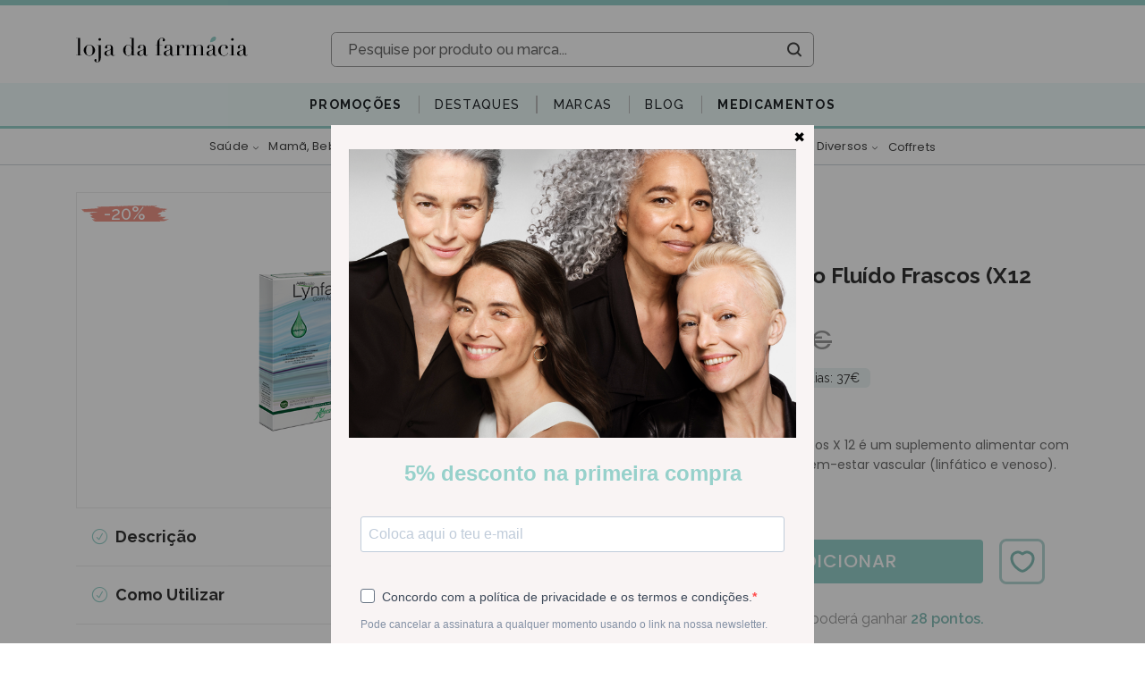

--- FILE ---
content_type: text/html; charset=utf-8
request_url: https://www.lojadafarmacia.com/pt/artigo/lynfase-conc-fluid-frascos-x-12
body_size: 107592
content:
<!doctype html>
<html data-n-head-ssr lang="pt" data-n-head="%7B%22lang%22:%7B%22ssr%22:%22pt%22%7D%7D">
  <head >
    <title>Lynfase Concentrado Fluído Frascos (x12 unidades) - 6032532 | Loja da Farmacia</title><meta data-n-head="ssr" name="viewport" content="width=device-width, initial-scale=1"><meta data-n-head="ssr" data-hid="author" name="author" content="Yomp Ycommerce"><meta data-n-head="ssr" data-hid="generator" name="generator" content="Ycommerce"><meta data-n-head="ssr" data-hid="og:image" property="og:image" content="/img/share.jpg"><meta data-n-head="ssr" data-hid="og:image:width" property="og:image:width" content="400"><meta data-n-head="ssr" data-hid="og:image:height" property="og:image:height" content="400"><meta data-n-head="ssr" name="msapplication-TileColor" content="#FFFFF"><meta data-n-head="ssr" name="msapplication-TileImage" content="/favicon/ms-icon-144x144.png"><meta data-n-head="ssr" data-hid="charset" charset="utf-8"><meta data-n-head="ssr" data-hid="viewport" name="viewport" content="width=device-width, initial-scale=1"><meta data-n-head="ssr" data-hid="title" name="title" content="Lynfase Concentrado Fluído Frascos (x12 unidades) - 6032532"><meta data-n-head="ssr" data-hid="og:keywords" property="keywords" content="promo"><meta data-n-head="ssr" data-hid="og:locale" property="og:locale" content="pt"><meta data-n-head="ssr" data-hid="og:type" property="og:type" content="website"><meta data-n-head="ssr" data-hid="og:title" property="og:title" content="Lynfase Concentrado Fluído Frascos (x12 unidades) - 6032532"><meta data-n-head="ssr" data-hid="og:description" property="og:description" content="Lynfase Concentrado Fluído Frascos X 12 é um suplemento alimentar com AdipoDren que contribui para o bem-estar vascular (linfático e venoso). - Entrega em 24h / 48h"><meta data-n-head="ssr" data-hid="og:url" property="og:url" content="https://www.lojadafarmacia.com/pt/artigo/lynfase-conc-fluid-frascos-x-12"><meta data-n-head="ssr" data-hid="og:site_name" property="og:site_name" content="Loja da Farmacia"><meta data-n-head="ssr" data-hid="twitter:card" property="twitter:card" content="summary_large_image"><meta data-n-head="ssr" data-hid="twitter:description" property="twitter:description" content="Lynfase Concentrado Fluído Frascos X 12 é um suplemento alimentar com AdipoDren que contribui para o bem-estar vascular (linfático e venoso). - Entrega em 24h / 48h"><meta data-n-head="ssr" data-hid="twitter:title" property="twitter:title" content="Lynfase Concentrado Fluído Frascos (x12 unidades) - 6032532"><meta data-n-head="ssr" data-hid="description" name="description" content="Lynfase Concentrado Fluído Frascos X 12 é um suplemento alimentar com AdipoDren que contribui para o bem-estar vascular (linfático e venoso). - Entrega em 24h / 48h"><link data-n-head="ssr" rel="icon" type="image/x-icon" href="/favicon/favicon.ico"><link data-n-head="ssr" rel="icon" sizes="96x96" href="/favicon/favicon-96x96.png"><link data-n-head="ssr" rel="icon" sizes="32x32" href="/favicon/favicon-32x32.png"><link data-n-head="ssr" rel="icon" sizes="16x16" href="/favicon/favicon-16x16.png"><link data-n-head="ssr" rel="apple-touch-icon-precomposed" href="/favicon/apple-touch-icon-precomposed.png"><link data-n-head="ssr" rel="apple-touch-icon" sizes="180x180" href="/favicon/apple-icon-180x180.png"><link data-n-head="ssr" rel="apple-touch-icon" sizes="152x152" href="/favicon/apple-icon-152x152.png"><link data-n-head="ssr" rel="apple-touch-icon" sizes="144x144" href="/favicon/apple-icon-152x152.png"><link data-n-head="ssr" rel="apple-touch-icon" sizes="120x120" href="/favicon/apple-icon-120x120.png"><link data-n-head="ssr" rel="apple-touch-icon" sizes="114x114" href="/favicon/apple-icon-114x114.png"><link data-n-head="ssr" rel="apple-touch-icon" sizes="76x76" href="/favicon/apple-icon-76x76.png"><link data-n-head="ssr" rel="apple-touch-icon" sizes="72x72" href="/favicon/apple-icon-72x72.png"><link data-n-head="ssr" rel="apple-touch-icon" sizes="60x60" href="/favicon/apple-icon-60x60.png"><link data-n-head="ssr" rel="apple-touch-icon" sizes="57x57" href="/favicon/apple-icon-57x57.png"><link data-n-head="ssr" rel="stylesheet" href="https://unpkg.com/leaflet@1.6.0/dist/leaflet.css"><link data-n-head="ssr" data-hid="gf-preload" rel="preload" as="style" href="https://fonts.googleapis.com/css2?family=Raleway:wght@100;200;300;400;500;600;700&amp;family=Poppins:wght@200;300;400;500;600&amp;display=swap"><link data-n-head="ssr" rel="canonical" href="https://www.lojadafarmacia.com/pt/artigo/lynfase-conc-fluid-frascos-x-12"><script data-n-head="ssr" data-cfasync="false" src="/js/clarity.js"></script><script data-n-head="ssr" src="/js/webloyalty.js"></script><script data-n-head="ssr" src="https://js.klarna.com/web-sdk/v1/klarna.js" async data-environment="production" data-client-id="klarna_live_client_Z1VlbXRnSHpZcUQqWVpjZ0RZRjlXcyhqRS9NWG1uSmosNDMzMjI5NWMtMDRlNS00NzJlLWIxNzItNzk4Yzc4YTdlMDc2LDEsZmcrZkZzRUVlRFpOMFFmM2JKY1pFZzRMKzdRaG5NRHZzV0FpTGpxUUI1QT0"></script><script data-n-head="ssr" data-hid="gtm-script">window['dataLayer']=[];if(!window._gtm_init){window._gtm_init=1;(function (w,n,d,m,e,p){w[d]=(w[d]==1||n[d]=='yes'||n[d]==1||n[m]==1||(w[e]&&w[e][p]&&w[e][p]()))?1:0})(window,navigator,'doNotTrack','msDoNotTrack','external','msTrackingProtectionEnabled');(function(w,d,s,l,x,y){w[x]={};w._gtm_inject=function(i){if(w.doNotTrack||w[x][i])return;w[x][i]=1;w[l]=w[l]||[];w[l].push({'gtm.start':new Date().getTime(),event:'gtm.js'});var f=d.getElementsByTagName(s)[0],j=d.createElement(s);j.async=true;j.src='https://www.googletagmanager.com/gtm.js?id='+i;f.parentNode.insertBefore(j,f);}})(window,document,'script','dataLayer','_gtm_ids','_gtm_inject')};["GTM-PKMS2S6"].forEach(function(i){window._gtm_inject(i)})</script><script data-n-head="ssr" data-hid="gf-script">(function(){var l=document.createElement('link');l.rel="stylesheet";l.href="https://fonts.googleapis.com/css2?family=Raleway:wght@100;200;300;400;500;600;700&family=Poppins:wght@200;300;400;500;600&display=swap";document.querySelector("head").appendChild(l);})();</script><script data-n-head="ssr" type="application/ld+json">{"@context":"http://schema.org","@graph":[{"@type":"Product","name":"Lynfase Concentrado Fluído Frascos (x12 unidades)","sku":"6032532","mpn":"6032532","brand":{"@type":"Brand","name":"Aboca"},"image":"https://static.lojadafarmacia.com/5953/lynfase-concentrado-fluido-frascos-x12-unidades.jpg","description":"&lt;p&gt;&lt;span style=&quot;font-size:14px&quot;&gt;A formula&amp;ccedil;&amp;atilde;o exclusiva de Lynfase &amp;eacute; caracterizada pela elevada concentra&amp;ccedil;&amp;atilde;o das subst&amp;acirc;ncias caracter&amp;iacute;sticas contidas em AdipoDren: complexo molecular &amp;agrave; base de extratos liofilizados de Trigo Sarraceno e Gilbardeira para o bem-estar vascular (linf&amp;aacute;tico e venoso) e de Dente-de-Le&amp;atilde;o, Vara-de-Ouro e Ch&amp;aacute;-de-Java para a drenagem dos l&amp;iacute;quidos corporais.&lt;/span&gt;&lt;/p&gt;","offers":{"@type":"Offer","url":"https://www.lojadafarmacia.com/pt/artigo/lynfase-conc-fluid-frascos-x-12","priceCurrency":"EUR","price":28.4,"priceValidUntil":"2026-01-31","itemCondition":"https://schema.org/NewCondition","availability":"https://schema.org/InStock","seller":{"@type":"Organization","name":"Loja da Farmácia"}}},{"@type":"BreadcrumbList","itemListElement":[{"@type":"ListItem","position":1,"item":{"@id":"https://www.lojadafarmacia.com/pt","name":"Loja da Farmácia"}},{"@type":"ListItem","position":2,"item":{"@id":"https://www.lojadafarmacia.com/pt/categoria/suplementos","name":"Suplementos"}},{"@type":"ListItem","position":3,"item":{"@id":"https://www.lojadafarmacia.com/pt/artigo/lynfase-conc-fluid-frascos-x-12","name":"Lynfase Concentrado Fluído Frascos (x12 unidades)"}}]}]}</script><noscript data-n-head="ssr" data-hid="gf-noscript"><link rel="stylesheet" href="https://fonts.googleapis.com/css2?family=Raleway:wght@100;200;300;400;500;600;700&family=Poppins:wght@200;300;400;500;600&display=swap"></noscript><link rel="preload" href="/_nuxt/a2003f2.js" as="script"><link rel="preload" href="/_nuxt/02f5f4e.js" as="script"><link rel="preload" href="/_nuxt/styles.45d0c9e.css" as="style"><link rel="preload" href="/_nuxt/b533db9.js" as="script"><link rel="preload" href="/_nuxt/app.0a356bb.css" as="style"><link rel="preload" href="/_nuxt/d9b5c08.js" as="script"><link rel="stylesheet" href="/_nuxt/styles.45d0c9e.css"><link rel="stylesheet" href="/_nuxt/app.0a356bb.css">
  </head>
  <body style="overflow-y: unset" data-n-head="%7B%22style%22:%7B%22ssr%22:%22overflow-y:%20unset%22%7D%7D">
    <noscript data-n-head="ssr" data-hid="gtm-noscript" data-pbody="true"><iframe src="https://www.googletagmanager.com/ns.html?id=GTM-PKMS2S6&" height="0" width="0" style="display:none;visibility:hidden" title="gtm"></iframe></noscript><div data-server-rendered="true" id="__nuxt"><!----><div id="__layout"><div class="d-flex flex-column" data-v-2abd80a2><!----> <!----><!----><!----><!----><!----><!----><!----><!----><!----><!----><!----> <div class="header position-relative d-none d-lg-block" data-v-342b9643 data-v-2abd80a2><div class="bg-primary mb-2 fs-12 py-1 px-3" data-v-3d6be1f2 data-v-342b9643><div class="container-fluid d-none d-lg-block" data-v-3d6be1f2><!----></div> <div class="d-lg-none d-block overflow-hidden w-100 font-weight-bold" data-v-3d6be1f2><!----></div></div> <div class="mt-2" data-v-342b9643><div class="normal-header" data-v-342b9643><div class="container position-relative" data-v-342b9643><div class="row d-flex justify-content-end" data-v-342b9643><div class="dropdown b-dropdown btn-group" data-v-342b9643><!----><button aria-haspopup="true" aria-expanded="false" type="button" class="btn dropdown-toggle btn-light fs-12 bg-transparent border-0 px-0 py-3 pr-3 pr-lg-0 dropdown-toggle-no-caret"></button><ul role="menu" tabindex="-1" class="dropdown-menu languages-dropdown m-0 p-0 fs-12 border-0 rounded-0 shadow dropdown-menu-right"> <li role="presentation" class="text-primary text-decoration-none border-bottom line-height-20"><a title="Español" role="menuitem" href="#" target="_self" class="dropdown-item">
    ESPAÑOL
  </a></li></ul></div></div> <div class="row mb-3 d-flex justify-content-between" data-v-342b9643><div class="d-flex align-items-center col-3" data-v-dd78bf52 data-v-342b9643><a href="/pt" title="Farmácia Online - Saúde, Beleza e Bem-estar - Loja da Farmácia" class="nuxt-link-active h-100 d-flex align-items-center" data-v-dd78bf52><img src="/_nuxt/img/logo.13042e5.svg" class="img-fluid" data-v-dd78bf52></a></div> <div class="d-flex flex-column col-7 col-xl-6 justify-content-end align-items-center position-unset" data-v-342b9643><div class="search d-flex flex-column justify-content-center p-0 rounded overflow-hidden w-100 " data-v-a9665740 data-v-342b9643><div class="d-flex flex-column wrapper" data-v-a9665740><form class="d-flex rounded" data-v-a9665740><input type="text" placeholder="Pesquise por produto ou marca..." debounce="800" class="border-0 text-gray-650 fs-16 px-4 flex-grow-1 bg-white rounded-left font-weight-bold" data-v-a9665740> <i class="my-2" data-v-a9665740></i> <div class="d-flex justify-content-center align-items-center text-dark p-2" data-v-a9665740><i class="icon-ldf-search ml-1 px-1" data-v-a9665740></i></div></form> <!----></div></div></div> <div class="col-xl-3 col-2 d-flex flex-column justify-content-around" data-v-342b9643><!----></div></div></div> <div data-fetch-key="0" class="main-menu mt-4 bg-secondary border-bottom border-primary border-3px" data-v-342b9643><ul class="px-2 d-flex flex-wrap"><li class="rounded-0 bar"><div data-fetch-key="1" class="h-100 d-flex align-items-center" data-v-7107c90d><div class="dropdown b-dropdown submenu-dropdown h-100 btn-group" data-v-7107c90d><!----><button aria-haspopup="true" aria-expanded="false" type="button" class="btn dropdown-toggle btn-unstyled p-0 dropdown-toggle-no-caret"><a href="/pt/promocoes" target="_self" class="btn campaigns-link rounded-0 font-weight-700 btn-unstyled override-nuxt-link" data-v-7107c90d><span class="d-flex align-items-center fs-14" style="color:#212529!important;" data-v-7107c90d>
          Promoções
        </span></a></button><ul role="menu" tabindex="-1" class="dropdown-menu border-0 rounded-0 shadow campaigns"> <li role="presentation" class="dropdown-item-wrapper" data-v-7107c90d><a role="menuitem" href="#" target="_self" class="dropdown-item">
      Viterra Sport
    </a></li><li role="presentation" class="dropdown-item-wrapper" data-v-7107c90d><a role="menuitem" href="#" target="_self" class="dropdown-item">
      Harmolya
    </a></li><li role="presentation" class="dropdown-item-wrapper" data-v-7107c90d><a role="menuitem" href="#" target="_self" class="dropdown-item">
      Harmolya
    </a></li><li role="presentation" class="dropdown-item-wrapper" data-v-7107c90d><a role="menuitem" href="#" target="_self" class="dropdown-item">
      Martiderm Black Diamond
    </a></li><li role="presentation" class="dropdown-item-wrapper" data-v-7107c90d><a role="menuitem" href="#" target="_self" class="dropdown-item">
      Skingain (Ampliphar)
    </a></li><li role="presentation" class="dropdown-item-wrapper" data-v-7107c90d><a role="menuitem" href="#" target="_self" class="dropdown-item">
      Avene
    </a></li><li role="presentation" class="dropdown-item-wrapper" data-v-7107c90d><a role="menuitem" href="#" target="_self" class="dropdown-item">
      A-derma
    </a></li><li role="presentation" class="dropdown-item-wrapper" data-v-7107c90d><a role="menuitem" href="#" target="_self" class="dropdown-item">
      Klorane
    </a></li><li role="presentation" class="dropdown-item-wrapper" data-v-7107c90d><a role="menuitem" href="#" target="_self" class="dropdown-item">
      Papillon
    </a></li><li role="presentation" class="dropdown-item-wrapper" data-v-7107c90d><a role="menuitem" href="#" target="_self" class="dropdown-item">
      Uriage
    </a></li><li role="presentation" class="dropdown-item-wrapper" data-v-7107c90d><a role="menuitem" href="#" target="_self" class="dropdown-item">
      Martiderm
    </a></li><li role="presentation" class="dropdown-item-wrapper" data-v-7107c90d><a role="menuitem" href="#" target="_self" class="dropdown-item">
      Martiderm
    </a></li> <li role="presentation" class="dropdown-item-wrapper" data-v-7107c90d><a role="menuitem" href="#" target="_self" class="dropdown-item"><span class="text-primary font-weight-600" data-v-7107c90d>Ver tudo em promoção</span> <i class="icon-arrow-right text-primary fs-8 pl-1" data-v-7107c90d></i></a></li></ul></div></div></li><li class="rounded-0 bar"><div data-fetch-key="2" class="h-100 d-flex align-items-center" data-v-6cb9b42d><div class="dropdown b-dropdown submenu-dropdown h-100 btn-group" data-v-6cb9b42d><!----><button aria-haspopup="true" aria-expanded="false" type="button" class="btn dropdown-toggle btn-unstyled p-0 dropdown-toggle-no-caret"><a href="/pt/destaques/lista" target="_self" class="btn highlights-link rounded-0 btn-unstyled override-nuxt-link" style="color:#212529!important;" data-v-6cb9b42d><span class="d-flex align-items-center fs-14" style="color:#212529!important;" data-v-6cb9b42d>
          Destaques
        </span></a></button><ul role="menu" tabindex="-1" class="dropdown-menu border-0 rounded-0 shadow highlights"> <li role="presentation" class="dropdown-item-wrapper" data-v-6cb9b42d><a role="menuitem" href="#" target="_self" class="dropdown-item">
        Validades Curtas
      </a></li><li role="presentation" class="dropdown-item-wrapper" data-v-6cb9b42d><a role="menuitem" href="#" target="_self" class="dropdown-item">
        Medicamentos
      </a></li><li role="presentation" class="dropdown-item-wrapper" data-v-6cb9b42d><a role="menuitem" href="#" target="_self" class="dropdown-item">
        Naturais
      </a></li> <!----> <li role="presentation" class="dropdown-item-wrapper" data-v-6cb9b42d><a role="menuitem" href="#" target="_self" class="dropdown-item"><span class="text-primary font-weight-600" data-v-6cb9b42d>Ver todos os produtos em destaque</span> <i class="icon-arrow-right text-primary fs-8 pl-1" data-v-6cb9b42d></i></a></li></ul></div></div></li><li class="rounded-0 bar"><!----></li><li class="rounded-0 bar"><div data-fetch-key="3" class="brandsMenu fs-14 h-100 bar"><a href="/pt/marcas" target="_self" class="btn d-flex align-items-center dropdown-toggle-no-caret hover-primary fs-14 h-100 btn-unstyled"><span style="color:#212529!important;">Marcas</span></a> <div class="menu position-absolute bg-white py-5" style="display:;"><div class="container"><div class="d-flex flex-column align-items-center"><ul class="alphabet w-100 list-unstyled d-flex pb-3 border-bottom"><li class="cursor-pointer border-radius flex-grow-1 active">
            A
          </li><li class="cursor-pointer border-radius flex-grow-1">
            B
          </li><li class="cursor-pointer border-radius flex-grow-1">
            C
          </li><li class="cursor-pointer border-radius flex-grow-1">
            D
          </li><li class="cursor-pointer border-radius flex-grow-1">
            E
          </li><li class="cursor-pointer border-radius flex-grow-1">
            F
          </li><li class="cursor-pointer border-radius flex-grow-1">
            G
          </li><li class="cursor-pointer border-radius flex-grow-1">
            H
          </li><li class="cursor-pointer border-radius flex-grow-1">
            I
          </li><li class="cursor-pointer border-radius flex-grow-1">
            J
          </li><li class="cursor-pointer border-radius flex-grow-1">
            K
          </li><li class="cursor-pointer border-radius flex-grow-1">
            L
          </li><li class="cursor-pointer border-radius flex-grow-1">
            M
          </li><li class="cursor-pointer border-radius flex-grow-1">
            N
          </li><li class="cursor-pointer border-radius flex-grow-1">
            O
          </li><li class="cursor-pointer border-radius flex-grow-1">
            P
          </li><li class="cursor-pointer border-radius flex-grow-1">
            Q
          </li><li class="cursor-pointer border-radius flex-grow-1">
            R
          </li><li class="cursor-pointer border-radius flex-grow-1">
            S
          </li><li class="cursor-pointer border-radius flex-grow-1">
            T
          </li><li class="cursor-pointer border-radius flex-grow-1">
            U
          </li><li class="cursor-pointer border-radius flex-grow-1">
            V
          </li><li class="cursor-pointer border-radius flex-grow-1">
            W
          </li><li class="cursor-pointer border-radius flex-grow-1">
            X
          </li><li class="cursor-pointer border-radius flex-grow-1">
            Y
          </li><li class="cursor-pointer border-radius flex-grow-1">
            Z
          </li></ul> <div class="list w-100 list-unstyled my-4 text-left text-capitalize"><a href="/pt/marca/a-derma-pierre-fabre" class="p-1 fs-12 font-alt w-100 text-capitalize">
            A-Derma
          </a><a href="/pt/marca/aboca" class="p-1 fs-12 font-alt w-100 text-capitalize">
            Aboca
          </a><a href="/pt/marca/absorvit" class="p-1 fs-12 font-alt w-100 text-capitalize">
            Absorvit
          </a><a href="/pt/marca/advancis" class="p-1 fs-12 font-alt w-100 text-capitalize">
            Advancis
          </a><a href="/pt/marca/akileine" class="p-1 fs-12 font-alt w-100 text-capitalize">
            Akileine
          </a><a href="/pt/marca/ampliphar" class="p-1 fs-12 font-alt w-100 text-capitalize">
            Ampliphar
          </a><a href="/pt/marca/angelini" class="p-1 fs-12 font-alt w-100 text-capitalize">
            Angelini
          </a><a href="/pt/marca/apivita" class="p-1 fs-12 font-alt w-100 text-capitalize">
            Apivita
          </a><a href="/pt/marca/aquilea" class="p-1 fs-12 font-alt w-100 text-capitalize">
            Aquilea
          </a><a href="/pt/marca/arkopharma" class="p-1 fs-12 font-alt w-100 text-capitalize">
            Arkopharma
          </a><a href="/pt/marca/arnidol" class="p-1 fs-12 font-alt w-100 text-capitalize">
            Arnidol
          </a><a href="/pt/marca/atl" class="p-1 fs-12 font-alt w-100 text-capitalize">
            ATL
          </a><a href="/pt/marca/atral" class="p-1 fs-12 font-alt w-100 text-capitalize">
            Atral
          </a><a href="/pt/marca/australian-gold" class="p-1 fs-12 font-alt w-100 text-capitalize">
            Australian Gold
          </a><a href="/pt/marca/aveeno" class="p-1 fs-12 font-alt w-100 text-capitalize">
            Aveeno
          </a><a href="/pt/marca/avene" class="p-1 fs-12 font-alt w-100 text-capitalize">
            Avene
          </a></div></div></div></div></div></li><li class="rounded-0 bar"><a href="/pt/novidades" class="fs-14 bar" style="color:#212529!important;">
          Blog
        </a></li><li class="rounded-0 bar"><a href="/pt" class="fs-14 bar nuxt-link-active" style="color:#212529!important;">
          Medicamentos
        </a></li></ul></div> <div data-fetch-key="4" class="categories" data-v-342b9643><div class="position-relative"><div class="bar position-static d-none d-md-flex justify-content-between justify-content-xl-center align-items-center"><div class="nav-item border-none justify-content-center align-items-center py-2 px-1 mx-xl-1 flex-grow-0 d-flex"><div class="dropdown b-dropdown btn-group"><button type="button" class="btn btn-unstyled"><div><a href="/pt/categoria/medicamentos-nao-sujeitos-a-receita-medica" class="category-name font-alt text-decoration-none d-inline-flex align-items-baseline white-space-nowrap">
                  Saúde
                  <i class="icon icon-arrow-right ml-2"></i></a></div></button><button aria-haspopup="true" aria-expanded="false" type="button" class="btn dropdown-toggle btn-unstyled px-0 dropdown-toggle-split"><span class="sr-only">Toggle dropdown</span></button><ul role="menu" tabindex="-1" class="dropdown-menu"> <div class="menu"><div class="category flex-column mb-4 align-items-start px-2 w-100 d-inline-flex"><div class="category flex-column align-self-start align-items-start px-2 w-100"><a href="/pt/categoria/deixar-de-fumar" class="link fs-12 line-height-12 text-grey mb-1">
                    Anti-tabagismo
                  </a> <!----></div></div><div class="category flex-column mb-4 align-items-start px-2 w-100 d-inline-flex"><div class="category flex-column align-self-start align-items-start px-2 w-100"><a href="/pt/categoria/articulacoes-musculos-e-ossos" class="link fs-12 line-height-12 text-grey mb-1">
                    Dores Articulares, Musculares e/ou Ósseas
                  </a> <!----></div></div><div class="category flex-column mb-4 align-items-start px-2 w-100 d-inline-flex"><div class="category flex-column align-self-start align-items-start px-2 w-100"><a href="/pt/categoria/colereticos-e-hepatoprotetores" class="link fs-12 line-height-12 text-grey mb-1">
                    Coleréticos e Hepatoprotetores
                  </a> <!----></div></div><div class="category flex-column mb-4 align-items-start px-2 w-100 d-inline-flex"><div class="category flex-column align-self-start align-items-start px-2 w-100"><a href="/pt/categoria/cuidados-dos-olhos-e-dos-ouvidos" class="link fs-12 line-height-12 text-grey mb-1">
                    Cuidados dos Olhos e dos Ouvidos
                  </a> <!----></div></div><div class="category flex-column mb-4 align-items-start px-2 w-100 d-inline-flex"><div class="category flex-column align-self-start align-items-start px-2 w-100"><a href="/pt/categoria/diarreia-colicas-e-obstipacao" class="link fs-12 line-height-12 text-grey mb-1">
                    Distúrbios Intestinais: Diarreia, Cólicas, Obstipação
                  </a> <!----></div></div><div class="category flex-column mb-4 align-items-start px-2 w-100 d-inline-flex"><div class="category flex-column align-self-start align-items-start px-2 w-100"><a href="/pt/categoria/enjoo-azia-e-ma-disposicao" class="link fs-12 line-height-12 text-grey mb-1">
                    Distúrbios Gástricos : Enjoo, Azia , Indisposição
                  </a> <!----></div></div><div class="category flex-column mb-4 align-items-start px-2 w-100 d-inline-flex"><div class="category flex-column align-self-start align-items-start px-2 w-100"><a href="/pt/categoria/infecoes-vaginais-e-trato-urinario" class="link fs-12 line-height-12 text-grey mb-1">
                    Infeções Vaginais e/ou do Trato Urinário
                  </a> <!----></div></div><div class="category flex-column mb-4 align-items-start px-2 w-100 d-inline-flex"><div class="category flex-column align-self-start align-items-start px-2 w-100"><a href="/pt/categoria/pele-cabelo-e-unhas" class="link fs-12 line-height-12 text-grey mb-1">
                    Afecções Pele, Cabelo e Unhas
                  </a> <!----></div></div><div class="category flex-column mb-4 align-items-start px-2 w-100 d-inline-flex"><div class="category flex-column align-self-start align-items-start px-2 w-100"><a href="/pt/categoria/ansiedade-stress-e-problemas-do-sono" class="link fs-12 line-height-12 text-grey mb-1">
                    Ansiedade, Stress e Distúrbios Sono
                  </a> <!----></div></div><div class="category flex-column mb-4 align-items-start px-2 w-100 d-inline-flex"><div class="category flex-column align-self-start align-items-start px-2 w-100"><a href="/pt/categoria/repelentes" class="link fs-12 line-height-12 text-grey mb-1">
                    Repelentes
                  </a> <!----></div></div><div class="category flex-column mb-4 align-items-start px-2 w-100 d-inline-flex"><div class="category flex-column align-self-start align-items-start px-2 w-100"><a href="/pt/categoria/circulacao-e-pernas-cansadas" class="link fs-12 line-height-12 text-grey mb-1">
                    Circulação e Pernas Cansadas
                  </a> <!----></div></div><div class="category flex-column mb-4 align-items-start px-2 w-100 d-inline-flex"><div class="category flex-column align-self-start align-items-start px-2 w-100"><a href="/pt/categoria/hemorroidas" class="link fs-12 line-height-12 text-grey mb-1">
                    Anti-hemorroidários
                  </a> <!----></div></div><div class="category flex-column mb-4 align-items-start px-2 w-100 d-inline-flex"><div class="category flex-column align-self-start align-items-start px-2 w-100"><a href="/pt/categoria/medicamentos-homeopaticos" class="link fs-12 line-height-12 text-grey mb-1">
                    Homeopáticos
                  </a> <!----></div></div><div class="category flex-column mb-4 align-items-start px-2 w-100 d-inline-flex"><div class="category flex-column align-self-start align-items-start px-2 w-100"><a href="/pt/categoria/afeccoes-respiratorias" class="link fs-12 line-height-12 text-grey mb-1">
                    Afecções Respiratórias
                  </a> <ul class="list-unstyled p-0 m-0"><li class="subcategory fs-12 mx-0 p-0"><a href="/pt/categoria/descongestionantes-nasais">
                          Congestão e Desconforto Nasal
                        </a></li><li class="subcategory fs-12 mx-0 p-0"><a href="/pt/categoria/tosse-rouquidao-e-dores-de-garganta">
                          Tosse, Rouquidão e Dores de Garganta
                        </a></li></ul></div></div></div></ul></div></div><div class="nav-item border-none justify-content-center align-items-center py-2 px-1 mx-xl-1 flex-grow-0 d-flex"><div class="dropdown b-dropdown btn-group"><button type="button" class="btn btn-unstyled"><div><a href="/pt/categoria/mama-bebe-crianca" class="category-name font-alt text-decoration-none d-inline-flex align-items-baseline white-space-nowrap">
                  Mamã, Bebé e Criança
                  <i class="icon icon-arrow-right ml-2"></i></a></div></button><button aria-haspopup="true" aria-expanded="false" type="button" class="btn dropdown-toggle btn-unstyled px-0 dropdown-toggle-split"><span class="sr-only">Toggle dropdown</span></button><ul role="menu" tabindex="-1" class="dropdown-menu"> <div class="menu"><div class="category flex-column mb-4 align-items-start px-2 w-100 d-inline-flex"><div class="category flex-column align-self-start align-items-start px-2 w-100"><a href="/pt/categoria/bebe-e-crianca" class="link fs-12 line-height-12 text-grey mb-1">
                    Bebé e Criança
                  </a> <ul class="list-unstyled p-0 m-0"><li class="subcategory fs-12 mx-0 p-0"><a href="/pt/categoria/acessorios-puericultura">
                          Acessórios de Puericultura
                        </a></li><li class="subcategory fs-12 mx-0 p-0"><a href="/pt/categoria/acessorios-de-alimentacao-bebe">
                          Acessórios de Alimentação
                        </a></li><li class="subcategory fs-12 mx-0 p-0"><a href="/pt/categoria/aspiradores-nasais-e-descongestionantes">
                          Cuidados Nasais: Aspiradores e Descongestionantes
                        </a></li><li class="subcategory fs-12 mx-0 p-0"><a href="/pt/categoria/biberoes-e-tetinas">
                          Biberões e Tetinas
                        </a></li><li class="subcategory fs-12 mx-0 p-0"><a href="/pt/categoria/brinquedos-bebe">
                          Brinquedos
                        </a></li><li class="subcategory fs-12 mx-0 p-0"><a href="/pt/categoria/chupetas">
                          Chupetas
                        </a></li><li class="subcategory fs-12 mx-0 p-0"><a href="/pt/categoria/hidratantes-corporais-bebe">
                          Hidratantes Corporais
                        </a></li><li class="subcategory fs-12 mx-0 p-0"><a href="/pt/categoria/higiene-corporal-bebe">
                          Higiene Corporal
                        </a></li><li class="subcategory fs-12 mx-0 p-0"><a href="/pt/categoria/hidratantes-rosto-bebe">
                          Hidratantes Rosto
                        </a></li><li class="subcategory fs-12 mx-0 p-0"><a href="/pt/categoria/higiene-oral-bebe-e-primeiros-dentes">
                          Higiene Oral e Primeiros Dentes
                        </a></li><li class="subcategory fs-12 mx-0 p-0"><a href="/pt/categoria/fraldas">
                          Fraldas
                        </a></li><li class="subcategory fs-12 mx-0 p-0"><a href="/pt/categoria/muda-da-fralda">
                          Muda da Fralda
                        </a></li><li class="subcategory fs-12 mx-0 p-0"><a href="/pt/categoria/alimentacao-leites-papas-boioes">
                          Alimentação: Leites, Papas e Boiões
                        </a></li><li class="subcategory fs-12 mx-0 p-0"><a href="/pt/categoria/protetores-solares-bebe-crianca">
                          Protetores Solares
                        </a></li><li class="subcategory fs-12 mx-0 p-0"><a href="/pt/categoria/pele-atopica-bebe">
                          Pele Atópica
                        </a></li><li class="subcategory fs-12 mx-0 p-0"><a href="/pt/categoria/gases-colicas-diarreia">
                          Gases, Cólicas e Diarreia
                        </a></li><li class="subcategory fs-12 mx-0 p-0"><a href="/pt/categoria/almofadas">
                          Almofadas
                        </a></li><li class="subcategory fs-12 mx-0 p-0"><a href="/pt/categoria/prurido-nodoas-negras">
                          Afecções Pele: Prurido, Nódoas Negras, Picadas
                        </a></li><li class="subcategory fs-12 mx-0 p-0"><a href="/pt/categoria/gel-intimo-pediatrico">
                          Higiene Intima
                        </a></li><li class="subcategory fs-12 mx-0 p-0"><a href="/pt/categoria/shampoo-bebe-e-crianca">
                          Higiene Capilar
                        </a></li><li class="subcategory fs-12 mx-0 p-0"><a href="/pt/categoria/higiene-olhos-ouvidos">
                          Cuidados dos Olhos e dos Ouvidos
                        </a></li><li class="subcategory fs-12 mx-0 p-0"><a href="/pt/categoria/oculos-de-sol-bebe-crianca">
                          Óculos de Sol
                        </a></li></ul></div></div><div class="category flex-column mb-4 align-items-start px-2 w-100 d-inline-flex"><div class="category flex-column align-self-start align-items-start px-2 w-100"><a href="/pt/categoria/mama" class="link fs-12 line-height-12 text-grey mb-1">
                    Mamã
                  </a> <ul class="list-unstyled p-0 m-0"><li class="subcategory fs-12 mx-0 p-0"><a href="/pt/categoria/amamentacao">
                          Amamentação
                        </a></li><li class="subcategory fs-12 mx-0 p-0"><a href="/pt/categoria/cremes-estrias-gravidez">
                          Anti-estrias
                        </a></li><li class="subcategory fs-12 mx-0 p-0"><a href="/pt/categoria/lingerie">
                          Lingerie Maternidade
                        </a></li></ul></div></div><div class="category flex-column mb-4 align-items-start px-2 w-100 d-inline-flex"><div class="category flex-column align-self-start align-items-start px-2 w-100"><a href="/pt/categoria/malas-de-maternidade" class="link fs-12 line-height-12 text-grey mb-1">
                    Malas de Maternidade
                  </a> <!----></div></div></div></ul></div></div><div class="nav-item border-none justify-content-center align-items-center py-2 px-1 mx-xl-1 flex-grow-0 d-flex"><div class="dropdown b-dropdown btn-group"><button type="button" class="btn btn-unstyled"><div><a href="/pt/categoria/dermocosmetica" class="category-name font-alt text-decoration-none d-inline-flex align-items-baseline white-space-nowrap">
                  Dermocosmética
                  <i class="icon icon-arrow-right ml-2"></i></a></div></button><button aria-haspopup="true" aria-expanded="false" type="button" class="btn dropdown-toggle btn-unstyled px-0 dropdown-toggle-split"><span class="sr-only">Toggle dropdown</span></button><ul role="menu" tabindex="-1" class="dropdown-menu"> <div class="menu"><div class="category flex-column mb-4 align-items-start px-2 w-100 d-inline-flex"><div class="category flex-column align-self-start align-items-start px-2 w-100"><a href="/pt/categoria/141-cuidados-de-corpo" class="link fs-12 line-height-12 text-grey mb-1">
                    Cuidados de Corpo
                  </a> <ul class="list-unstyled p-0 m-0"><li class="subcategory fs-12 mx-0 p-0"><a href="/pt/categoria/cicatrizantes">
                          Cicatrizantes
                        </a></li><li class="subcategory fs-12 mx-0 p-0"><a href="/pt/categoria/depilatorios">
                          Depilatórios
                        </a></li><li class="subcategory fs-12 mx-0 p-0"><a href="/pt/categoria/desodorizantes-antitranspirantes">
                          Desodorizantes / Antitranspirantes
                        </a></li><li class="subcategory fs-12 mx-0 p-0"><a href="/pt/categoria/esfoliantes-corporais">
                          Esfoliantes Corporais
                        </a></li><li class="subcategory fs-12 mx-0 p-0"><a href="/pt/categoria/hidratantes-corpo">
                          Hidratantes Corporais
                        </a></li><li class="subcategory fs-12 mx-0 p-0"><a href="/pt/categoria/higiene">
                          Higiene Corporal
                        </a></li><li class="subcategory fs-12 mx-0 p-0"><a href="/pt/categoria/higiene-intima">
                          Higiene Íntima
                        </a></li><li class="subcategory fs-12 mx-0 p-0"><a href="/pt/categoria/maos-e-unhas">
                          Mãos e Unhas
                        </a></li><li class="subcategory fs-12 mx-0 p-0"><a href="/pt/categoria/reafirmantes-e-adelgacantes">
                          Reafirmantes e Adelgaçantes
                        </a></li><li class="subcategory fs-12 mx-0 p-0"><a href="/pt/categoria/cremes-e-oleos-anti-estrias">
                          Anti-estrias
                        </a></li><li class="subcategory fs-12 mx-0 p-0"><a href="/pt/categoria/pele-prurido-eczema-dermatite-manchas-queimaduras-psoriase">
                          Afecções Pele: Prurido, Eczemas, Dermatites, Manchas, Queimaduras, Psoríase
                        </a></li></ul></div></div><div class="category flex-column mb-4 align-items-start px-2 w-100 d-inline-flex"><div class="category flex-column align-self-start align-items-start px-2 w-100"><a href="/pt/categoria/152-cuidados-de-rosto" class="link fs-12 line-height-12 text-grey mb-1">
                    Cuidados de Rosto
                  </a> <ul class="list-unstyled p-0 m-0"><li class="subcategory fs-12 mx-0 p-0"><a href="/pt/categoria/anti-envelhecimento">
                          Anti-envelhecimento
                        </a></li><li class="subcategory fs-12 mx-0 p-0"><a href="/pt/categoria/anti-manchas">
                          Anti-manchas
                        </a></li><li class="subcategory fs-12 mx-0 p-0"><a href="/pt/categoria/hidratantes-rosto">
                          Hidratantes Rosto
                        </a></li><li class="subcategory fs-12 mx-0 p-0"><a href="/pt/categoria/limpeza-e-desmaquilhantes-micelar-esfoliante">
                          Limpeza e Desmaquilhantes: Gel, Espuma, Águas Micelares
                        </a></li><li class="subcategory fs-12 mx-0 p-0"><a href="/pt/categoria/labios-e-olhos">
                          Contorno de Olhos e Hidratantes Labiais
                        </a></li><li class="subcategory fs-12 mx-0 p-0"><a href="/pt/categoria/mascaras-serum-concentrado">
                          Máscaras, Séruns e Concentrados
                        </a></li><li class="subcategory fs-12 mx-0 p-0"><a href="/pt/categoria/pele-oleosa">
                          Pele Oleosa
                        </a></li><li class="subcategory fs-12 mx-0 p-0"><a href="/pt/categoria/pele-sensivel-e-rosacea">
                          Pele Sensível e Rosácea
                        </a></li><li class="subcategory fs-12 mx-0 p-0"><a href="/pt/categoria/noite">
                          Cremes de noite
                        </a></li><li class="subcategory fs-12 mx-0 p-0"><a href="/pt/categoria/esfoliantes-rosto">
                          Esfoliantes Rosto
                        </a></li></ul></div></div><div class="category flex-column mb-4 align-items-start px-2 w-100 d-inline-flex"><div class="category flex-column align-self-start align-items-start px-2 w-100"><a href="/pt/categoria/maquilhagem" class="link fs-12 line-height-12 text-grey mb-1">
                    Maquilhagem
                  </a> <ul class="list-unstyled p-0 m-0"><li class="subcategory fs-12 mx-0 p-0"><a href="/pt/categoria/bases">
                          Bases
                        </a></li><li class="subcategory fs-12 mx-0 p-0"><a href="/pt/categoria/batons">
                          Batons
                        </a></li><li class="subcategory fs-12 mx-0 p-0"><a href="/pt/categoria/esponjas-%20dissolventes">
                          Esponjas e Dissolventes
                        </a></li><li class="subcategory fs-12 mx-0 p-0"><a href="/pt/categoria/lapis-e-rimel">
                          Lápis e Rimel
                        </a></li><li class="subcategory fs-12 mx-0 p-0"><a href="/pt/categoria/pos">
                          Pós
                        </a></li><li class="subcategory fs-12 mx-0 p-0"><a href="/pt/categoria/vernizes">
                          Vernizes
                        </a></li><li class="subcategory fs-12 mx-0 p-0"><a href="/pt/categoria/corretores">
                          Corretores
                        </a></li></ul></div></div><div class="category flex-column mb-4 align-items-start px-2 w-100 d-inline-flex"><div class="category flex-column align-self-start align-items-start px-2 w-100"><a href="/pt/categoria/perfumes" class="link fs-12 line-height-12 text-grey mb-1">
                    Perfumes
                  </a> <ul class="list-unstyled p-0 m-0"><li class="subcategory fs-12 mx-0 p-0"><a href="/pt/categoria/perfumes-crianca">
                          Criança
                        </a></li><li class="subcategory fs-12 mx-0 p-0"><a href="/pt/categoria/perfumes-mulher">
                          Senhora
                        </a></li><li class="subcategory fs-12 mx-0 p-0"><a href="/pt/categoria/perfumes-homem">
                          Homem
                        </a></li></ul></div></div><div class="category flex-column mb-4 align-items-start px-2 w-100 d-inline-flex"><div class="category flex-column align-self-start align-items-start px-2 w-100"><a href="/pt/categoria/protetores-solares" class="link fs-12 line-height-12 text-grey mb-1">
                    Solares
                  </a> <ul class="list-unstyled p-0 m-0"><li class="subcategory fs-12 mx-0 p-0"><a href="/pt/categoria/auto-bronzeadores">
                          Auto-bronzeadores
                        </a></li><li class="subcategory fs-12 mx-0 p-0"><a href="/pt/categoria/protetores-solares-corpo">
                          Corpo
                        </a></li><li class="subcategory fs-12 mx-0 p-0"><a href="/pt/categoria/protetores-solares-labios">
                          Lábios
                        </a></li><li class="subcategory fs-12 mx-0 p-0"><a href="/pt/categoria/after-sun">
                          After Sun
                        </a></li><li class="subcategory fs-12 mx-0 p-0"><a href="/pt/categoria/protetores-solares-rosto">
                          Rosto
                        </a></li><li class="subcategory fs-12 mx-0 p-0"><a href="/pt/categoria/protetores-solares-cabelo">
                          Cabelo
                        </a></li><li class="subcategory fs-12 mx-0 p-0"><a href="/pt/categoria/bronzeadores">
                          Bronzeadores
                        </a></li></ul></div></div><div class="category flex-column mb-4 align-items-start px-2 w-100 d-inline-flex"><div class="category flex-column align-self-start align-items-start px-2 w-100"><a href="/pt/categoria/homem" class="link fs-12 line-height-12 text-grey mb-1">
                    Homem
                  </a> <!----></div></div><div class="category flex-column mb-4 align-items-start px-2 w-100 d-inline-flex"><div class="category flex-column align-self-start align-items-start px-2 w-100"><a href="/pt/categoria/cosmetica-coreana" class="link fs-12 line-height-12 text-grey mb-1">
                    Cosmética Coreana
                  </a> <!----></div></div></div></ul></div></div><div class="nav-item border-none justify-content-center align-items-center py-2 px-1 mx-xl-1 flex-grow-0 d-flex"><div class="dropdown b-dropdown btn-group"><button type="button" class="btn btn-unstyled"><div><a href="/pt/categoria/capilares" class="category-name font-alt text-decoration-none d-inline-flex align-items-baseline white-space-nowrap">
                  Capilares
                  <i class="icon icon-arrow-right ml-2"></i></a></div></button><button aria-haspopup="true" aria-expanded="false" type="button" class="btn dropdown-toggle btn-unstyled px-0 dropdown-toggle-split"><span class="sr-only">Toggle dropdown</span></button><ul role="menu" tabindex="-1" class="dropdown-menu"> <div class="menu"><div class="category flex-column mb-4 align-items-start px-2 w-100 d-inline-flex"><div class="category flex-column align-self-start align-items-start px-2 w-100"><a href="/pt/categoria/cabelo-acessorios" class="link fs-12 line-height-12 text-grey mb-1">
                    Acessórios
                  </a> <!----></div></div><div class="category flex-column mb-4 align-items-start px-2 w-100 d-inline-flex"><div class="category flex-column align-self-start align-items-start px-2 w-100"><a href="/pt/categoria/anti-caspa" class="link fs-12 line-height-12 text-grey mb-1">
                    Anti-caspa
                  </a> <!----></div></div><div class="category flex-column mb-4 align-items-start px-2 w-100 d-inline-flex"><div class="category flex-column align-self-start align-items-start px-2 w-100"><a href="/pt/categoria/anti-queda" class="link fs-12 line-height-12 text-grey mb-1">
                    Anti-queda, Fortificantes e Densificadores
                  </a> <!----></div></div><div class="category flex-column mb-4 align-items-start px-2 w-100 d-inline-flex"><div class="category flex-column align-self-start align-items-start px-2 w-100"><a href="/pt/categoria/cabelo-oleoso" class="link fs-12 line-height-12 text-grey mb-1">
                    Cabelo Oleoso
                  </a> <!----></div></div><div class="category flex-column mb-4 align-items-start px-2 w-100 d-inline-flex"><div class="category flex-column align-self-start align-items-start px-2 w-100"><a href="/pt/categoria/cabelo-seco" class="link fs-12 line-height-12 text-grey mb-1">
                    Cabelo Seco
                  </a> <!----></div></div><div class="category flex-column mb-4 align-items-start px-2 w-100 d-inline-flex"><div class="category flex-column align-self-start align-items-start px-2 w-100"><a href="/pt/categoria/mascaras-condicionadores-balsamos" class="link fs-12 line-height-12 text-grey mb-1">
                    Máscaras, Condicionadores e Bálsamos
                  </a> <!----></div></div><div class="category flex-column mb-4 align-items-start px-2 w-100 d-inline-flex"><div class="category flex-column align-self-start align-items-start px-2 w-100"><a href="/pt/categoria/produtos-piolhos-e-lendeas" class="link fs-12 line-height-12 text-grey mb-1">
                    Piolhos e Lêndeas
                  </a> <!----></div></div><div class="category flex-column mb-4 align-items-start px-2 w-100 d-inline-flex"><div class="category flex-column align-self-start align-items-start px-2 w-100"><a href="/pt/categoria/sprays-locoes-seruns-ampolas" class="link fs-12 line-height-12 text-grey mb-1">
                    Sprays, Loções, Séruns e Ampolas
                  </a> <!----></div></div><div class="category flex-column mb-4 align-items-start px-2 w-100 d-inline-flex"><div class="category flex-column align-self-start align-items-start px-2 w-100"><a href="/pt/categoria/uso-frequente" class="link fs-12 line-height-12 text-grey mb-1">
                    Uso Frequente
                  </a> <!----></div></div><div class="category flex-column mb-4 align-items-start px-2 w-100 d-inline-flex"><div class="category flex-column align-self-start align-items-start px-2 w-100"><a href="/pt/categoria/coloracao-cabelos-pintados" class="link fs-12 line-height-12 text-grey mb-1">
                    Coloração e Cabelos Pintados
                  </a> <!----></div></div><div class="category flex-column mb-4 align-items-start px-2 w-100 d-inline-flex"><div class="category flex-column align-self-start align-items-start px-2 w-100"><a href="/pt/categoria/psoriase" class="link fs-12 line-height-12 text-grey mb-1">
                    Psoríase
                  </a> <!----></div></div><div class="category flex-column mb-4 align-items-start px-2 w-100 d-inline-flex"><div class="category flex-column align-self-start align-items-start px-2 w-100"><a href="/pt/categoria/couro-cabeludo-sensvel" class="link fs-12 line-height-12 text-grey mb-1">
                    Couro cabeludo sensível
                  </a> <!----></div></div><div class="category flex-column mb-4 align-items-start px-2 w-100 d-inline-flex"><div class="category flex-column align-self-start align-items-start px-2 w-100"><a href="/pt/categoria/fixantes-e-modeladores-cabelo" class="link fs-12 line-height-12 text-grey mb-1">
                    Fixantes e Modeladores
                  </a> <!----></div></div></div></ul></div></div><div class="nav-item border-none justify-content-center align-items-center py-2 px-1 mx-xl-1 flex-grow-0 d-flex"><div class="dropdown b-dropdown btn-group"><button type="button" class="btn btn-unstyled"><div><a href="/pt/categoria/higiene-e-saude-oral" class="category-name font-alt text-decoration-none d-inline-flex align-items-baseline white-space-nowrap">
                  Saúde Oral
                  <i class="icon icon-arrow-right ml-2"></i></a></div></button><button aria-haspopup="true" aria-expanded="false" type="button" class="btn dropdown-toggle btn-unstyled px-0 dropdown-toggle-split"><span class="sr-only">Toggle dropdown</span></button><ul role="menu" tabindex="-1" class="dropdown-menu"> <div class="menu"><div class="category flex-column mb-4 align-items-start px-2 w-100 d-inline-flex"><div class="category flex-column align-self-start align-items-start px-2 w-100"><a href="/pt/categoria/aftas-ulceras-orais" class="link fs-12 line-height-12 text-grey mb-1">
                    Aftas e úlceras orais
                  </a> <!----></div></div><div class="category flex-column mb-4 align-items-start px-2 w-100 d-inline-flex"><div class="category flex-column align-self-start align-items-start px-2 w-100"><a href="/pt/categoria/colutorios" class="link fs-12 line-height-12 text-grey mb-1">
                    Colutórios
                  </a> <!----></div></div><div class="category flex-column mb-4 align-items-start px-2 w-100 d-inline-flex"><div class="category flex-column align-self-start align-items-start px-2 w-100"><a href="/pt/categoria/escovas-de-dentes" class="link fs-12 line-height-12 text-grey mb-1">
                    Escovas de Dentes e Irrigadores
                  </a> <!----></div></div><div class="category flex-column mb-4 align-items-start px-2 w-100 d-inline-flex"><div class="category flex-column align-self-start align-items-start px-2 w-100"><a href="/pt/categoria/escovilhoes" class="link fs-12 line-height-12 text-grey mb-1">
                    Escovilhões
                  </a> <!----></div></div><div class="category flex-column mb-4 align-items-start px-2 w-100 d-inline-flex"><div class="category flex-column align-self-start align-items-start px-2 w-100"><a href="/pt/categoria/fios-dentarios" class="link fs-12 line-height-12 text-grey mb-1">
                    Fios Dentários
                  </a> <!----></div></div><div class="category flex-column mb-4 align-items-start px-2 w-100 d-inline-flex"><div class="category flex-column align-self-start align-items-start px-2 w-100"><a href="/pt/categoria/halito" class="link fs-12 line-height-12 text-grey mb-1">
                    Hálito: sprays, pastilhas e raspadores
                  </a> <!----></div></div><div class="category flex-column mb-4 align-items-start px-2 w-100 d-inline-flex"><div class="category flex-column align-self-start align-items-start px-2 w-100"><a href="/pt/categoria/ortodontia" class="link fs-12 line-height-12 text-grey mb-1">
                    Ortodontia
                  </a> <!----></div></div><div class="category flex-column mb-4 align-items-start px-2 w-100 d-inline-flex"><div class="category flex-column align-self-start align-items-start px-2 w-100"><a href="/pt/categoria/pastas-dentifricas" class="link fs-12 line-height-12 text-grey mb-1">
                    Pastas dentífricas
                  </a> <!----></div></div><div class="category flex-column mb-4 align-items-start px-2 w-100 d-inline-flex"><div class="category flex-column align-self-start align-items-start px-2 w-100"><a href="/pt/categoria/proteses-dentarias-limpeza-fixacao" class="link fs-12 line-height-12 text-grey mb-1">
                    Próteses dentárias: limpeza e fixação
                  </a> <!----></div></div><div class="category flex-column mb-4 align-items-start px-2 w-100 d-inline-flex"><div class="category flex-column align-self-start align-items-start px-2 w-100"><a href="/pt/categoria/antiseticos-cicatrizantes" class="link fs-12 line-height-12 text-grey mb-1">
                    Antiséticos e Cicatrizantes
                  </a> <!----></div></div></div></ul></div></div><div class="nav-item border-none justify-content-center align-items-center py-2 px-1 mx-xl-1 flex-grow-0 d-flex"><div class="dropdown b-dropdown btn-group"><button type="button" class="btn btn-unstyled"><div><a href="/pt/categoria/suplementos" class="category-name font-alt text-decoration-none d-inline-flex align-items-baseline white-space-nowrap">
                  Suplementos
                  <i class="icon icon-arrow-right ml-2"></i></a></div></button><button aria-haspopup="true" aria-expanded="false" type="button" class="btn dropdown-toggle btn-unstyled px-0 dropdown-toggle-split"><span class="sr-only">Toggle dropdown</span></button><ul role="menu" tabindex="-1" class="dropdown-menu"> <div class="menu"><div class="category flex-column mb-4 align-items-start px-2 w-100 d-inline-flex"><div class="category flex-column align-self-start align-items-start px-2 w-100"><a href="/pt/categoria/suplementos-articulacoes-musculos-ossos" class="link fs-12 line-height-12 text-grey mb-1">
                    Articulações, Músculos e/ou Ossos
                  </a> <!----></div></div><div class="category flex-column mb-4 align-items-start px-2 w-100 d-inline-flex"><div class="category flex-column align-self-start align-items-start px-2 w-100"><a href="/pt/categoria/suplementos-pele-cabelo-unhas" class="link fs-12 line-height-12 text-grey mb-1">
                    Pele, Cabelo e Unhas
                  </a> <ul class="list-unstyled p-0 m-0"><li class="subcategory fs-12 mx-0 p-0"><a href="/pt/categoria/suplementos-bronzeadores">
                          Suplementos Bronzeadores
                        </a></li><li class="subcategory fs-12 mx-0 p-0"><a href="/pt/categoria/suplementos-queda-de-cabelo-e-unhas">
                          Crescimento Capilar e Unhas
                        </a></li><li class="subcategory fs-12 mx-0 p-0"><a href="/pt/categoria/antienvelhecimento-firmeza-cutaneo">
                          Antienvelhecimento cutâneo
                        </a></li></ul></div></div><div class="category flex-column mb-4 align-items-start px-2 w-100 d-inline-flex"><div class="category flex-column align-self-start align-items-start px-2 w-100"><a href="/pt/categoria/suplementos-emagrecer-detox-laxante-acelerador-metabolismo" class="link fs-12 line-height-12 text-grey mb-1">
                    Emagrecer: detox, laxantes, acelerador metabolismo
                  </a> <!----></div></div><div class="category flex-column mb-4 align-items-start px-2 w-100 d-inline-flex"><div class="category flex-column align-self-start align-items-start px-2 w-100"><a href="/pt/categoria/reforco-nutricional-necessidades-especiais" class="link fs-12 line-height-12 text-grey mb-1">
                    Reforço Nutricional _ Necessidades Especiais
                  </a> <ul class="list-unstyled p-0 m-0"><li class="subcategory fs-12 mx-0 p-0"><a href="/pt/categoria/suplementos-vitaminicos">
                          Vitaminas, Sais Minerais e Ferro
                        </a></li><li class="subcategory fs-12 mx-0 p-0"><a href="/pt/categoria/suplementos-proteicos-caloricos-espessantes">
                          Proteicos, Calóricos e Espessantes
                        </a></li></ul></div></div><div class="category flex-column mb-4 align-items-start px-2 w-100 d-inline-flex"><div class="category flex-column align-self-start align-items-start px-2 w-100"><a href="/pt/categoria/suplementos-circulacao-pernas-cansadas" class="link fs-12 line-height-12 text-grey mb-1">
                    Circulação e Pernas Cansadas
                  </a> <!----></div></div><div class="category flex-column mb-4 align-items-start px-2 w-100 d-inline-flex"><div class="category flex-column align-self-start align-items-start px-2 w-100"><a href="/pt/categoria/suplementacao-desportiva" class="link fs-12 line-height-12 text-grey mb-1">
                    Suplementação Desportiva
                  </a> <!----></div></div><div class="category flex-column mb-4 align-items-start px-2 w-100 d-inline-flex"><div class="category flex-column align-self-start align-items-start px-2 w-100"><a href="/pt/categoria/gravidez-pre-concepcao-pos-parto" class="link fs-12 line-height-12 text-grey mb-1">
                    Gravidez: Pré-concepção e Pós-Parto
                  </a> <!----></div></div><div class="category flex-column mb-4 align-items-start px-2 w-100 d-inline-flex"><div class="category flex-column align-self-start align-items-start px-2 w-100"><a href="/pt/categoria/trato-digestivo-trato-intestinal" class="link fs-12 line-height-12 text-grey mb-1">
                    Trato Digestivo e/ou Trato Intestinal
                  </a> <!----></div></div><div class="category flex-column mb-4 align-items-start px-2 w-100 d-inline-flex"><div class="category flex-column align-self-start align-items-start px-2 w-100"><a href="/pt/categoria/trato-genital-prostat-trato-urinario-rins" class="link fs-12 line-height-12 text-grey mb-1">
                    Trato Genital, Próstata e/ou Trato Urinário e Rins
                  </a> <!----></div></div><div class="category flex-column mb-4 align-items-start px-2 w-100 d-inline-flex"><div class="category flex-column align-self-start align-items-start px-2 w-100"><a href="/pt/categoria/ansiedade-stress-disturbio-sono" class="link fs-12 line-height-12 text-grey mb-1">
                    Ansiedade, Stress e Distúrbios Sono
                  </a> <!----></div></div><div class="category flex-column mb-4 align-items-start px-2 w-100 d-inline-flex"><div class="category flex-column align-self-start align-items-start px-2 w-100"><a href="/pt/categoria/estimulantes-e-energizantes" class="link fs-12 line-height-12 text-grey mb-1">
                    Estimulantes e Energizantes
                  </a> <!----></div></div><div class="category flex-column mb-4 align-items-start px-2 w-100 d-inline-flex"><div class="category flex-column align-self-start align-items-start px-2 w-100"><a href="/pt/categoria/sexualidade-1" class="link fs-12 line-height-12 text-grey mb-1">
                    Sexualidade
                  </a> <!----></div></div><div class="category flex-column mb-4 align-items-start px-2 w-100 d-inline-flex"><div class="category flex-column align-self-start align-items-start px-2 w-100"><a href="/pt/categoria/garganta_e_afec%C3%A7oes_respiratorias" class="link fs-12 line-height-12 text-grey mb-1">
                    Garganta e Afecções Respiratórias
                  </a> <!----></div></div><div class="category flex-column mb-4 align-items-start px-2 w-100 d-inline-flex"><div class="category flex-column align-self-start align-items-start px-2 w-100"><a href="/pt/categoria/funcao-cerebral-cognitiva-concentracao-memoria" class="link fs-12 line-height-12 text-grey mb-1">
                    Função Cerebral, Cognitiva, Concentração e Memória
                  </a> <!----></div></div><div class="category flex-column mb-4 align-items-start px-2 w-100 d-inline-flex"><div class="category flex-column align-self-start align-items-start px-2 w-100"><a href="/pt/categoria/agua-mineral" class="link fs-12 line-height-12 text-grey mb-1">
                    Água
                  </a> <!----></div></div><div class="category flex-column mb-4 align-items-start px-2 w-100 d-inline-flex"><div class="category flex-column align-self-start align-items-start px-2 w-100"><a href="/pt/categoria/suplementos-menopausa-e-saude-feminina" class="link fs-12 line-height-12 text-grey mb-1">
                    Saúde Feminina e Menopausa
                  </a> <!----></div></div><div class="category flex-column mb-4 align-items-start px-2 w-100 d-inline-flex"><div class="category flex-column align-self-start align-items-start px-2 w-100"><a href="/pt/categoria/suplementos-sistema-imunitario" class="link fs-12 line-height-12 text-grey mb-1">
                    Sistema Imunitário
                  </a> <!----></div></div><div class="category flex-column mb-4 align-items-start px-2 w-100 d-inline-flex"><div class="category flex-column align-self-start align-items-start px-2 w-100"><a href="/pt/categoria/suplemento-alimentar-infantil" class="link fs-12 line-height-12 text-grey mb-1">
                    Uso Pediátrico
                  </a> <!----></div></div><div class="category flex-column mb-4 align-items-start px-2 w-100 d-inline-flex"><div class="category flex-column align-self-start align-items-start px-2 w-100"><a href="/pt/categoria/suplementos-sistema-cardiovascular-colesterol" class="link fs-12 line-height-12 text-grey mb-1">
                    Sistema Cardiovascular e Colesterol
                  </a> <!----></div></div><div class="category flex-column mb-4 align-items-start px-2 w-100 d-inline-flex"><div class="category flex-column align-self-start align-items-start px-2 w-100"><a href="/pt/categoria/dieta-alimentar" class="link fs-12 line-height-12 text-grey mb-1">
                    Dieta Alimentar: Sopas, Refeições, Sobremesas e Snacks
                  </a> <!----></div></div><div class="category flex-column mb-4 align-items-start px-2 w-100 d-inline-flex"><div class="category flex-column align-self-start align-items-start px-2 w-100"><a href="/pt/categoria/suplementos-visao" class="link fs-12 line-height-12 text-grey mb-1">
                    Visão
                  </a> <!----></div></div></div></ul></div></div><div class="nav-item border-none justify-content-center align-items-center py-2 px-1 mx-xl-1 flex-grow-0 d-flex"><div class="dropdown b-dropdown btn-group"><button type="button" class="btn btn-unstyled"><div><a href="/pt/categoria/dispositivos-materiais-equipamentos" class="category-name font-alt text-decoration-none d-inline-flex align-items-baseline white-space-nowrap">
                  Diversos
                  <i class="icon icon-arrow-right ml-2"></i></a></div></button><button aria-haspopup="true" aria-expanded="false" type="button" class="btn dropdown-toggle btn-unstyled px-0 dropdown-toggle-split"><span class="sr-only">Toggle dropdown</span></button><ul role="menu" tabindex="-1" class="dropdown-menu"> <div class="menu"><div class="category flex-column mb-4 align-items-start px-2 w-100 d-inline-flex"><div class="category flex-column align-self-start align-items-start px-2 w-100"><a href="/pt/categoria/podologia-e-ortopedia" class="link fs-12 line-height-12 text-grey mb-1">
                    Ortopedia e Podologia
                  </a> <ul class="list-unstyled p-0 m-0"><li class="subcategory fs-12 mx-0 p-0"><a href="/pt/categoria/acessorios-ortopedicos-%20imobilizacao-suporte-protecao">
                          Acessórios: Suporte, Imobilização,Proteção
                        </a></li><li class="subcategory fs-12 mx-0 p-0"><a href="/pt/categoria/antitranspirantes">
                          Antitranspirantes
                        </a></li><li class="subcategory fs-12 mx-0 p-0"><a href="/pt/categoria/bolhas-calos">
                          Bolhas e Calos
                        </a></li><li class="subcategory fs-12 mx-0 p-0"><a href="/pt/categoria/pes-gretados-fissuras-rugosidades-esfoliantes-hidratantes">
                          Gretas/Fissuras:  Esfoliantes e Hidratantes
                        </a></li><li class="subcategory fs-12 mx-0 p-0"><a href="/pt/categoria/meias-de-compressao-e-descanco">
                          Meias de Compressão e/ou Descanso
                        </a></li><li class="subcategory fs-12 mx-0 p-0"><a href="/pt/categoria/palmilhas">
                          Palmilhas
                        </a></li><li class="subcategory fs-12 mx-0 p-0"><a href="/pt/categoria/pes-e-pernas-cansadas">
                          Pés e Pernas Cansadas
                        </a></li><li class="subcategory fs-12 mx-0 p-0"><a href="/pt/categoria/dores-articulacoes-musculos-ossos">
                          Dores Articulares, Musculares e/ou Óssea
                        </a></li></ul></div></div><div class="category flex-column mb-4 align-items-start px-2 w-100 d-inline-flex"><div class="category flex-column align-self-start align-items-start px-2 w-100"><a href="/pt/categoria/sexualidade" class="link fs-12 line-height-12 text-grey mb-1">
                    Sexualidade
                  </a> <ul class="list-unstyled p-0 m-0"><li class="subcategory fs-12 mx-0 p-0"><a href="/pt/categoria/lubrificantes-e-estimulantes">
                          Lubrificantes e Estimulantes
                        </a></li><li class="subcategory fs-12 mx-0 p-0"><a href="/pt/categoria/preservativos">
                          Preservativos
                        </a></li><li class="subcategory fs-12 mx-0 p-0"><a href="/pt/categoria/testes-de-gravidez-e-ovulacao">
                          Testes de Gravidez e Ovulação
                        </a></li></ul></div></div><div class="category flex-column mb-4 align-items-start px-2 w-100 d-inline-flex"><div class="category flex-column align-self-start align-items-start px-2 w-100"><a href="/pt/categoria/veterinaria" class="link fs-12 line-height-12 text-grey mb-1">
                    Veterinária
                  </a> <ul class="list-unstyled p-0 m-0"><li class="subcategory fs-12 mx-0 p-0"><a href="/pt/categoria/desparasitantes">
                          Desparasitantes
                        </a></li><li class="subcategory fs-12 mx-0 p-0"><a href="/pt/categoria/236-higiene">
                          Higiene
                        </a></li><li class="subcategory fs-12 mx-0 p-0"><a href="/pt/categoria/medicamentos-de-uso-veterinario">
                          Outros Produtos de Uso Veterinário
                        </a></li><li class="subcategory fs-12 mx-0 p-0"><a href="/pt/categoria/suplementacao-e-alimentacao-animal">
                          Suplementação e Alimentação
                        </a></li></ul></div></div><div class="category flex-column mb-4 align-items-start px-2 w-100 d-inline-flex"><div class="category flex-column align-self-start align-items-start px-2 w-100"><a href="/pt/categoria/equipamento-de-diagnostico" class="link fs-12 line-height-12 text-grey mb-1">
                    Equipamento e Testes Diagnóstico
                  </a> <!----></div></div><div class="category flex-column mb-4 align-items-start px-2 w-100 d-inline-flex"><div class="category flex-column align-self-start align-items-start px-2 w-100"><a href="/pt/categoria/camaras-expansoras-e-nebulizadores" class="link fs-12 line-height-12 text-grey mb-1">
                    Camaras Expansoras e Nebulizadores
                  </a> <!----></div></div><div class="category flex-column mb-4 align-items-start px-2 w-100 d-inline-flex"><div class="category flex-column align-self-start align-items-start px-2 w-100"><a href="/pt/categoria/material-de-desinfecao-e-pensos" class="link fs-12 line-height-12 text-grey mb-1">
                    Pensos e Material de Desinfeção
                  </a> <!----></div></div><div class="category flex-column mb-4 align-items-start px-2 w-100 d-inline-flex"><div class="category flex-column align-self-start align-items-start px-2 w-100"><a href="/pt/categoria/pensos-higienicos-e-fraldas-absorventes" class="link fs-12 line-height-12 text-grey mb-1">
                    Tampões, Pensos Higiénicos e Fraldas Absorventes
                  </a> <!----></div></div><div class="category flex-column mb-4 align-items-start px-2 w-100 d-inline-flex"><div class="category flex-column align-self-start align-items-start px-2 w-100"><a href="/pt/categoria/material-hospitalar-e-cirurgico" class="link fs-12 line-height-12 text-grey mb-1">
                    Material Hospitalar e Cirurgico
                  </a> <!----></div></div><div class="category flex-column mb-4 align-items-start px-2 w-100 d-inline-flex"><div class="category flex-column align-self-start align-items-start px-2 w-100"><a href="/pt/categoria/tampoes-e-cotonetes" class="link fs-12 line-height-12 text-grey mb-1">
                    Tampões Auriculares e Cotonetes
                  </a> <!----></div></div><div class="category flex-column mb-4 align-items-start px-2 w-100 d-inline-flex"><div class="category flex-column align-self-start align-items-start px-2 w-100"><a href="/pt/categoria/acessorios-luvas-mascaras-dispensadores" class="link fs-12 line-height-12 text-grey mb-1">
                    Acessórios: luvas, máscaras, dispensadores,...
                  </a> <!----></div></div><div class="category flex-column mb-4 align-items-start px-2 w-100 d-inline-flex"><div class="category flex-column align-self-start align-items-start px-2 w-100"><a href="/pt/categoria/covid-19" class="link fs-12 line-height-12 text-grey mb-1">
                    COVID-19
                  </a> <!----></div></div><div class="category flex-column mb-4 align-items-start px-2 w-100 d-inline-flex"><div class="category flex-column align-self-start align-items-start px-2 w-100"><a href="/pt/categoria/limas-laminas-gilette" class="link fs-12 line-height-12 text-grey mb-1">
                    Limas e Lâminas
                  </a> <!----></div></div><div class="category flex-column mb-4 align-items-start px-2 w-100 d-inline-flex"><div class="category flex-column align-self-start align-items-start px-2 w-100"><a href="/pt/categoria/otica-1" class="link fs-12 line-height-12 text-grey mb-1">
                    Ótica
                  </a> <!----></div></div></div></ul></div></div><div class="nav-item border-none justify-content-center align-items-center py-2 px-1 mx-xl-1 flex-grow-0 d-flex"><div class="dropdown b-dropdown btn-group"><button type="button" class="btn btn-unstyled"><div><a href="/pt/categoria/coffrets" class="category-name font-alt text-decoration-none d-inline-flex align-items-baseline white-space-nowrap">
                  Coffrets
                  <!----></a></div></button><button aria-haspopup="true" aria-expanded="false" type="button" class="btn dropdown-toggle btn-unstyled px-0 dropdown-toggle-split"><span class="sr-only">Toggle dropdown</span></button><ul role="menu" tabindex="-1" class="dropdown-menu"></ul></div></div><!----></div></div></div></div> <div data-v-342b9643></div></div></div> <div class="overflow-hidden" data-v-9ee4caea data-v-2abd80a2><!----> <div class="side-menu d-lg-none" data-v-9ee4caea><div class="h-100 w-100 d-flex flex-column align-items-center shadow-sm" data-v-9ee4caea><div class="w-100 d-flex align-items-center justify-content-between border-bottom px-3 top" data-v-9ee4caea><div class="d-flex align-items-center" data-v-9ee4caea><button class="btn m-0 p-0 fs-18 mr-1" data-v-9ee4caea><i class="icon-cancel text-gray-700" data-v-9ee4caea></i></button> <span class="text-uppercase fs-14 font-weight-bold" data-v-9ee4caea>Menu</span></div> <div class="d-flex align-items-center text-primary" data-v-9ee4caea><span class="text-uppercase fs-14 font-weight-bold" data-v-9ee4caea>Voltar
          </span> <i class="fs-10 ml-2 icon-arrow-right" data-v-9ee4caea></i></div></div> <div class="content w-100 h-100 d-flex flex-column justify-content-between position-relative" data-v-9ee4caea><div class="d-flex flex-column align-items-center w-100" data-v-9ee4caea data-v-9ee4caea><div role="tablist" class="accordion" data-v-9ee4caea><div class="card border-0 rounded-0 bg-secondary" data-v-9ee4caea><!----><!----><header role="tab" class="card-header py-0 px-3 bg-transparent" data-v-9ee4caea><button block="" class="btn m-0 text-left border-bottom rounded-0 py-3 fs-14 w-100 font-weight-700 text-uppercase text-gray-900" data-v-9ee4caea>
                    Promoções
                  </button></header><!----><!----></div><div class="card border-0 rounded-0 bg-white" data-v-9ee4caea><!----><!----><header role="tab" class="card-header py-0 px-3 bg-transparent" data-v-9ee4caea><button block="" class="btn m-0 text-left border-bottom rounded-0 py-3 fs-14 w-100 font-weight-700" data-v-9ee4caea>
                    Saúde
                  </button></header><!----><!----></div><div class="card border-0 rounded-0 bg-white" data-v-9ee4caea><!----><!----><header role="tab" class="card-header py-0 px-3 bg-transparent" data-v-9ee4caea><button block="" class="btn m-0 text-left border-bottom rounded-0 py-3 fs-14 w-100 font-weight-700" data-v-9ee4caea>
                    Mamã, Bebé e Criança
                  </button></header><!----><!----></div><div class="card border-0 rounded-0 bg-white" data-v-9ee4caea><!----><!----><header role="tab" class="card-header py-0 px-3 bg-transparent" data-v-9ee4caea><button block="" class="btn m-0 text-left border-bottom rounded-0 py-3 fs-14 w-100 font-weight-700" data-v-9ee4caea>
                    Dermocosmética
                  </button></header><!----><!----></div><div class="card border-0 rounded-0 bg-white" data-v-9ee4caea><!----><!----><header role="tab" class="card-header py-0 px-3 bg-transparent" data-v-9ee4caea><button block="" class="btn m-0 text-left border-bottom rounded-0 py-3 fs-14 w-100 font-weight-700" data-v-9ee4caea>
                    Capilares
                  </button></header><!----><!----></div><div class="card border-0 rounded-0 bg-white" data-v-9ee4caea><!----><!----><header role="tab" class="card-header py-0 px-3 bg-transparent" data-v-9ee4caea><button block="" class="btn m-0 text-left border-bottom rounded-0 py-3 fs-14 w-100 font-weight-700" data-v-9ee4caea>
                    Saúde Oral
                  </button></header><!----><!----></div><div class="card border-0 rounded-0 bg-white" data-v-9ee4caea><!----><!----><header role="tab" class="card-header py-0 px-3 bg-transparent" data-v-9ee4caea><button block="" class="btn m-0 text-left border-bottom rounded-0 py-3 fs-14 w-100 font-weight-700" data-v-9ee4caea>
                    Suplementos
                  </button></header><!----><!----></div><div class="card border-0 rounded-0 bg-white" data-v-9ee4caea><!----><!----><header role="tab" class="card-header py-0 px-3 bg-transparent" data-v-9ee4caea><button block="" class="btn m-0 text-left border-bottom rounded-0 py-3 fs-14 w-100 font-weight-700" data-v-9ee4caea>
                    Diversos
                  </button></header><!----><!----></div><div class="card border-0 rounded-0 bg-white" data-v-9ee4caea><!----><!----><header role="tab" class="card-header py-0 px-3 bg-transparent" data-v-9ee4caea><button block="" class="btn m-0 text-left border-bottom rounded-0 py-3 fs-14 w-100 font-weight-700" data-v-9ee4caea>
                    Coffrets
                  </button></header><!----><!----></div><div class="card border-0 rounded-0 bg-white d-none" data-v-9ee4caea><!----><!----><header role="tab" class="card-header py-0 px-3 bg-transparent" data-v-9ee4caea><button block="" class="btn m-0 text-left border-bottom rounded-0 py-3 fs-14 w-100 font-weight-700" data-v-9ee4caea>
                    Medicamentos
                  </button></header><!----><!----></div><div class="card border-0 rounded-0 bg-gray-200" data-v-9ee4caea><!----><!----><header role="tab" class="card-header py-0 px-3 bg-transparent" data-v-9ee4caea><button block="" class="btn m-0 text-left border-bottom rounded-0 py-3 fs-14 w-100 font-weight-700" data-v-9ee4caea>
                    Destaques
                  </button></header><!----><!----></div><div class="card border-0 rounded-0 bg-gray-200" data-v-9ee4caea><!----><!----><header role="tab" class="card-header py-0 px-3 bg-transparent" data-v-9ee4caea><button block="" class="btn m-0 text-left border-bottom rounded-0 py-3 fs-14 w-100 font-weight-700" data-v-9ee4caea>
                    PACKS ESPECIAIS
                  </button></header><!----><!----></div><div class="card border-0 rounded-0 bg-gray-200" data-v-9ee4caea><!----><!----><header role="tab" class="card-header py-0 px-3 bg-transparent" data-v-9ee4caea><button block="" class="btn m-0 text-left border-bottom rounded-0 py-3 fs-14 w-100 font-weight-700" data-v-9ee4caea>
                    Marcas
                  </button></header><!----><!----></div><div class="card border-0 rounded-0 bg-gray-200" data-v-9ee4caea><!----><!----><header role="tab" class="card-header py-0 px-3 bg-transparent" data-v-9ee4caea><button block="" class="btn m-0 text-left border-bottom rounded-0 py-3 fs-14 w-100 font-weight-700" data-v-9ee4caea>
                    Blog
                  </button></header><!----><!----></div><div class="card border-0 rounded-0 bg-gray-200" data-v-9ee4caea><!----><!----><header role="tab" class="card-header py-0 px-3 bg-transparent" data-v-9ee4caea><button block="" class="btn m-0 text-left border-bottom rounded-0 py-3 fs-14 w-100 font-weight-700" data-v-9ee4caea>
                    Medicamentos
                  </button></header><!----><!----></div></div></div> <div class="w-100 px-3 py-3 account-links" data-v-9ee4caea><a href="/pt/entrar" class="account-btn btn w-100 border text-dark mb-3 py-3 font-weight-bolder shadow" data-v-9ee4caea><i class="icon-ldf-login" data-v-9ee4caea></i>
              Criar Conta
            </a> <a href="/pt/entrar" class="login-btn btn w-100 border text-gray-600 py-3 font-weight-bolder shadow" data-v-9ee4caea>
              Entrar
            </a></div> <!----></div></div></div></div> <!----> <div class="content-wrapper" data-v-2abd80a2><div class="bg-primary mb-2 fs-12 py-1 px-3 d-lg-none d-flex" data-v-3d6be1f2 data-v-2abd80a2><div class="container-fluid d-none d-lg-block" data-v-3d6be1f2><!----></div> <div class="d-lg-none d-block overflow-hidden w-100 font-weight-bold" data-v-3d6be1f2><!----></div></div> <!----> <!----><!----><!----><!----><!----> <div data-fetch-key="5" class="position-relative" data-v-f677ef64 data-v-2abd80a2><div class="container-lg mt-4" data-v-f677ef64><!----><!----><!----><!----><!----><!----><!----> <div class="row mb-components position-relative" data-v-f677ef64><div class="col-md-6 col-12 pt-3" data-v-f677ef64><div class="product border position-relative overflow-hidden bg-white d-flex" data-v-3d88ada7 data-v-f677ef64><div class="d-block" data-v-3d88ada7><i class="search-icon icon-ldf-search position-absolute fs-24 text-gray-400" data-v-3d88ada7></i></div> <!----> <div class="discount position-absolute" data-v-3d88ada7><svg width="98px" height="18px" viewBox="0 0 98 18" version="1.1" xmlns="http://www.w3.org/2000/svg" xmlns:xlink="http://www.w3.org/1999/xlink" data-v-3d88ada7><defs><polygon id="path-1" points="0 0 98 0 98 20 0 20"></polygon></defs> <g id="Page-1" stroke="none" stroke-width="1" fill="none" fill-rule="evenodd" opacity="0.8"><g id="Homepage_Banner_Bottom" transform="translate(-855.000000, -1277.000000)"><g id="Group-24" transform="translate(60.000000, 808.000000)"><g id="Group-23" transform="translate(0.000000, 93.000000)"><g id="Group-21"><g id="Group-18" transform="translate(672.000000, 0.000000)"><g id="Group-8" transform="translate(49.000000, 374.000000)"><g id="Group-17" transform="translate(74.000000, 0.000000)"><g id="Group-10" transform="translate(49.000000, 10.000000) rotate(-180.000000) translate(-49.000000, -10.000000) "><g id="Group-3" transform="translate(-0.000000, 0.000000)"><mask id="mask-2" fill="white"><use xlink:href="#path-1"></use></mask> <g id="Clip-2"></g> <path id="Fill-1" d="M46.4093042,17.4480779 C46.4123042,17.4708779 46.4156042,17.4936779 46.4191042,17.5164779 L46.4190042,17.5164779 C46.4156042,17.4936779 46.4123042,17.4708779 46.4093042,17.4480779 L46.4093042,17.4480779 Z M45.4721686,17.4593459 C45.7146678,17.440707 45.9571671,17.4221275 46.1997195,17.4034292 C46.2896463,17.3770143 46.3982923,17.3557636 46.497366,17.3568914 C46.3983455,17.3557636 46.2896995,17.3770143 46.1998258,17.4034292 C45.9571671,17.4221275 45.7146678,17.440707 45.4721686,17.4593459 L45.4721686,17.4593459 Z M42.8408924,17.7128702 C42.5953088,17.7275914 42.4510324,17.6914414 42.3498847,17.6474561 C42.5434586,17.5838821 42.8299374,17.6016899 43.0842957,17.5914801 C43.0697245,17.6380179 43.1332742,17.6954185 42.8408924,17.7128702 L42.8408924,17.7128702 Z M42.0392091,17.6536294 C41.9884757,17.654223 41.9389123,17.6544011 41.8912633,17.6537482 C41.653178,17.6506615 41.4643371,17.6279268 41.4315252,17.5429834 L41.4315252,17.542924 C41.4643371,17.6278674 41.653178,17.6506615 41.8912633,17.6537482 C41.9389123,17.6544011 41.9884757,17.654223 42.0392091,17.6536294 C42.0898893,17.6530358 42.1416863,17.6520267 42.1937492,17.6508395 C42.1416863,17.6520267 42.0898893,17.6530358 42.0392091,17.6536294 L42.0392091,17.6536294 Z M17.8929865,16.3982736 L17.8929865,16.3982736 C18.2219026,16.3880736 18.5505529,16.3786736 18.876491,16.3762736 C18.5505529,16.3786736 18.2219026,16.3880736 17.8929865,16.3982736 L17.8929865,16.3982736 Z M13.1005423,4.21013204 C13.2229087,4.20763894 13.3453282,4.20514584 13.4676946,4.20259338 C13.3453282,4.20514584 13.2229087,4.20763894 13.1004359,4.21013204 C12.9770059,4.15765826 12.8535228,4.10512512 12.7299864,4.05265134 C12.8535228,4.10512512 12.9770059,4.15765826 13.1005423,4.21013204 L13.1005423,4.21013204 Z M33.4167661,-1.09436665 C33.4328264,-1.08880728 33.4478762,-1.08324791 33.461437,-1.07768854 C33.4749447,-1.07212917 33.4868569,-1.0665698 33.4965888,-1.06101044 C33.4868569,-1.0665698 33.4749447,-1.07212917 33.461437,-1.07768854 C33.4478762,-1.08324791 33.4328264,-1.08880728 33.4167661,-1.09436665 C33.3526315,-1.11653549 33.2734469,-1.13870433 33.2196291,-1.16101044 L33.2196291,-1.16101044 C33.2734469,-1.13870433 33.3526315,-1.11653549 33.4167661,-1.09436665 L33.4167661,-1.09436665 Z M46.8110196,-0.677448271 C46.8243145,-0.678809256 46.8370777,-0.680494285 46.850213,-0.681920079 C47.256612,-0.556644641 47.9921398,-0.712963501 48.2514438,-0.581920079 C47.9802807,-0.718925912 47.188542,-0.540766482 46.8110196,-0.677448271 C46.8015005,-0.669152742 46.7897478,-0.661051641 46.7763997,-0.653080157 C46.5140113,-0.648673157 46.2030166,-0.661051641 46.0242266,-0.62773991 C46.2143439,-0.663125523 46.553896,-0.646923319 46.8110196,-0.677448271 L46.8110196,-0.677448271 Z M35.7294962,17.2601516 C36.0114547,17.2525516 36.3028792,17.2954516 36.5994622,17.2949516 C36.3028792,17.2954516 36.0114547,17.2525516 35.729443,17.2601516 L35.7294962,17.2601516 Z M35.438646,17.3045645 C35.405646,17.3052645 35.375046,17.3043645 35.347646,17.3016645 C35.375046,17.3043645 35.405646,17.3052645 35.438646,17.3045645 L35.438646,17.3045645 Z M35.564481,17.2901116 C35.542581,17.2927116 35.521081,17.2952116 35.499781,17.2975116 C35.521081,17.2952116 35.542581,17.2927116 35.564481,17.2901116 L35.564481,17.2901116 Z M35.6056495,17.2840061 C35.6000495,17.2848061 35.5944495,17.2853061 35.5888495,17.2861061 C35.5944495,17.2853061 35.6000495,17.2848061 35.6056495,17.2840061 L35.6056495,17.2840061 Z M18.5758664,16.4919112 C18.5819821,16.5177112 18.6979137,16.5016112 18.7712485,16.5017112 C18.6978074,16.5016112 18.5818757,16.5177112 18.5758664,16.4919112 L18.5758664,16.4919112 Z M19.2714786,16.5892296 C19.2350794,16.5918296 19.2019091,16.5933296 19.1714786,16.5938296 C19.2019091,16.5933296 19.2350794,16.5918296 19.2714786,16.5892296 L19.2714786,16.5892296 Z M20.4730507,16.4429713 C20.5934494,16.4152713 20.713795,16.3877713 20.8342469,16.3602713 C20.713795,16.3877713 20.5934494,16.4152713 20.4730507,16.4429713 L20.4298688,16.4443713 C20.4442805,16.4438713 20.458639,16.4434713 20.4730507,16.4429713 L20.4730507,16.4429713 Z M20.1604606,16.4141824 C19.9507201,16.3955824 19.7383737,16.3838824 19.5241661,16.3772824 C19.7383737,16.3838824 19.9507201,16.3955824 20.1604606,16.4141824 L20.1604606,16.4141824 Z M46.6582877,-0.366089013 C46.4847624,-0.402823706 46.4107364,-0.435608433 46.3981328,-0.466089013 C46.4119595,-0.435147604 46.4860919,-0.402560375 46.6582877,-0.366089013 L46.6582877,-0.366089013 Z M92.9818626,13.4294008 C93.3161499,13.3854911 93.631718,13.426495 93.9540399,13.4264143 C93.631718,13.426495 93.3161499,13.3854911 92.981703,13.4294815 C92.6604447,13.5134264 92.3390801,13.5303768 92.0177686,13.4832385 C92.3390801,13.5303768 92.6604447,13.5134264 92.9818626,13.4294008 L92.9818626,13.4294008 Z M44.796787,17.091145 C44.7416929,17.094545 44.6868646,17.096545 44.6324087,17.097345 C44.6868646,17.096545 44.7416929,17.094445 44.796787,17.091145 L44.796787,17.091145 Z M43.3809318,17.0702835 C43.5875348,17.0754835 43.800732,17.0495835 44.0012193,17.0514835 C43.800732,17.0495835 43.5875348,17.0754835 43.3809318,17.0702835 L43.3809318,17.0702835 Z M32.4163504,16.7142573 C32.2937713,16.7188573 32.171139,16.7236573 32.0484536,16.7283573 C32.171139,16.7236573 32.2937713,16.7188573 32.4163504,16.7142573 C32.4766562,16.7125573 32.5369619,16.7107573 32.5971613,16.7090573 C32.5369619,16.7107573 32.4766562,16.7125573 32.4163504,16.7142573 L32.4163504,16.7142573 Z M27.3961909,16.9813833 C27.2961068,17.0332617 27.098704,17.0609898 26.8754558,17.0813833 C27.0986508,17.0609898 27.2961068,17.0332617 27.3961909,16.9813833 L27.3961909,16.9813833 Z M13.6490372,2.5667055 C13.4300966,2.53815359 13.267101,2.49903569 13.2547101,2.43124717 C13.3769169,2.41599178 13.5030591,2.40311077 13.6313816,2.39153567 C13.5031123,2.40311077 13.3769169,2.41599178 13.2547633,2.43124717 C13.2671541,2.49903569 13.4300966,2.53815359 13.6490372,2.5667055 L13.6490372,2.5667055 Z M13.8122988,2.40305008 C13.8947804,2.39175008 13.9776875,2.38075008 14.0607541,2.36985008 C13.9776875,2.38075008 13.8947804,2.39175008 13.8122988,2.40305008 L13.8122988,2.40305008 Z M15.0395789,2.26183521 C14.9598626,2.27598192 14.8781254,2.28855677 14.7949525,2.30008372 C14.6197787,2.32426036 14.4380638,2.34364659 14.2548599,2.36183521 C14.4380638,2.34364659 14.6197787,2.32426036 14.7949525,2.30008372 C14.8781254,2.28855677 14.9598626,2.27598192 15.0395789,2.26183521 L15.0395789,2.26183521 Z M23.8357066,0.354140271 C23.8212418,0.409536445 23.6425581,0.44061568 23.4270742,0.454140271 L23.4267551,0.454140271 C23.6429304,0.440547374 23.8212418,0.409468139 23.8357066,0.354140271 L23.8357066,0.354140271 Z M41.0120973,-0.815786481 C41.080699,-0.833686481 41.1450464,-0.842386481 41.2116805,-0.841586481 C41.1450464,-0.842386481 41.080699,-0.833686481 41.0120973,-0.815786481 L41.0120973,-0.815786481 Z M40.8357535,-0.778453843 C40.870617,-0.791253843 40.9037954,-0.802653843 40.9357535,-0.812753843 C40.9037954,-0.802653843 40.870617,-0.791253843 40.8357535,-0.778453843 L40.8357535,-0.778453843 Z M76.9321361,12.9235693 C77.042218,12.9157933 77.1271459,12.8982228 77.1525658,12.8626665 C77.1340061,12.8102521 77.0171704,12.7761798 76.7781278,12.7741615 C77.0171704,12.7761798 77.1340061,12.8102521 77.153523,12.8626072 C77.1274118,12.8981635 77.0423244,12.9158526 76.9321361,12.9235693 L76.9321361,12.9235693 Z M76.790306,12.9501715 C76.8289144,12.9495715 76.8662997,12.9477715 76.9016642,12.9446715 C76.8662997,12.9477715 76.8289144,12.9495715 76.790306,12.9501715 L76.790306,12.9501715 Z M66.3209335,14.1260935 C66.27371,14.1231935 66.2200517,14.1220935 66.1757531,14.1172935 C66.219839,14.1219935 66.273125,14.1231935 66.3198699,14.1259935 C66.417561,14.1158935 66.5807693,14.1298935 66.5689103,14.0740935 C66.5807693,14.1298935 66.4176142,14.1159935 66.3209335,14.1260935 L66.3209335,14.1260935 Z M29.3118285,14.061075 C29.2440776,14.1301432 29.1126707,14.1514689 28.963289,14.161075 C29.1143193,14.1511807 29.2445031,14.1296629 29.3118285,14.061075 L29.3118285,14.061075 Z M25.8709984,14.0528307 C25.794792,14.0532307 25.7183728,14.0533307 25.6418473,14.0529307 C25.718426,14.0533307 25.794792,14.0532307 25.8709984,14.0528307 L25.8709984,14.0528307 Z M18.6916917,9.00904913 C18.807517,9.00109496 18.9145145,8.99759275 19.014705,8.99770855 C18.9145145,8.99759275 18.8075702,9.00109496 18.6917981,9.00904913 C18.6880223,9.11880481 18.2196159,9.22280262 17.6989871,9.25948677 C18.2196159,9.22280262 18.6880223,9.11880481 18.6916917,9.00904913 L18.6916917,9.00904913 Z M75.9586111,11.0340631 C75.9642111,11.0361631 75.9694111,11.0382631 75.9744111,11.0404631 C75.9694111,11.0382631 75.9642111,11.0361631 75.9586111,11.0340631 L75.9586111,11.0340631 Z M75.6412,11.110847 C75.5795648,11.100347 75.5452639,11.083547 75.5262788,11.063047 C75.5453171,11.083547 75.5796179,11.100347 75.6412,11.110847 L75.6412,11.110847 Z M30.1986524,13.0335031 C30.1793482,13.0317223 30.1601504,13.0304758 30.1410589,13.0298228 C30.1034077,13.0186039 30.0526211,13.0197911 29.9932726,13.0266174 C30.0025259,13.0283388 30.0124173,13.0301196 30.0228937,13.0319004 C29.866705,13.0421696 29.7177488,13.0767168 29.570973,13.0812875 C29.7217905,13.0765981 29.8745756,13.0403888 29.9932726,13.0266174 C29.991305,13.0262612 29.9896032,13.0259051 29.9876887,13.0255489 C30.1775401,12.9861342 30.4287076,12.9204233 30.6073913,12.9433361 C30.4488627,12.9233913 30.2517257,12.9800202 30.1986524,13.0335031 L30.1986524,13.0335031 Z M28.9667989,13.1951983 C28.8369342,13.1837419 28.8091744,13.1329302 28.7597705,13.0414573 C28.8069408,13.1288344 28.8345943,13.1790525 28.9667989,13.1951983 L28.9667989,13.1951983 Z M71.1739494,5.15964627 C70.9804286,5.25111922 70.5590862,5.31481194 70.238732,5.30905408 C70.5590862,5.31481194 70.9804286,5.25111922 71.0193561,5.13382489 L71.0194093,5.13382489 L71.0193561,5.13382489 L71.0194093,5.13382489 L71.0194093,5.13382489 C71.0460523,5.13827685 71.0953498,5.14652782 71.1478382,5.15531302 C71.1565596,5.15673765 71.1651747,5.15816228 71.1739494,5.15964627 C71.2033577,5.1510985 71.2372863,5.14272881 71.2711618,5.13429977 C71.6628831,5.13340938 71.978983,5.12290275 72.2383402,5.08841489 C71.9253779,5.13002589 71.531423,5.1370303 71.1739494,5.15964627 L71.1739494,5.15964627 Z M57.0389033,4.71326298 C57.7419383,4.62155259 58.4323698,4.60641592 59.0830229,4.70952334 C58.4341779,4.606594 57.7457672,4.62155259 57.0640572,4.71759622 C57.0556549,4.71611224 57.0471993,4.71468761 57.0389033,4.71326298 C57.0197054,4.70940462 57.0021561,4.70519009 56.985245,4.70067877 C56.9962532,4.70334995 57.0074741,4.70596177 57.0194395,4.70827679 C57.1686084,4.62564839 57.1553667,4.57566771 57.0353402,4.5471158 C57.1607379,4.57620195 57.1802016,4.62760725 57.0389033,4.71326298 L57.0389033,4.71326298 Z M57.1825947,4.97775286 C57.1359561,4.99635286 57.1031975,5.01455286 57.0803302,5.03255286 C57.1031443,5.01455286 57.1359561,4.99635286 57.1825947,4.97775286 L57.1825947,4.97775286 Z M57.3973341,4.78271357 C57.5009813,4.81066783 57.5786236,4.84364115 57.5820271,4.88271357 C57.5786768,4.84395881 57.5021512,4.81111256 57.3973341,4.78271357 L57.3973341,4.78271357 Z M60.525521,5.62710216 C61.0025425,5.5938015 61.4563245,5.67892299 61.946056,5.61303397 C61.4708426,5.67696413 61.0295046,5.59932193 60.6023656,5.69827418 C60.602472,5.69981753 60.6015148,5.70118279 60.5999725,5.70236998 C60.5990685,5.70142023 60.598324,5.70035176 60.5973667,5.69946137 C60.5990153,5.69904585 60.6007171,5.6986897 60.6023656,5.69827418 C60.6019402,5.68990449 60.5788602,5.67672669 60.5378055,5.66253977 C60.5383905,5.66331145 60.5389223,5.66420184 60.5395073,5.66497351 C60.5103116,5.6532797 60.4740963,5.64271371 60.4294786,5.63303811 C60.4733518,5.64259499 60.5097267,5.65274546 60.5378055,5.66253977 C60.4561748,5.54085284 60.296104,5.50232854 59.9535207,5.52446963 C60.3353506,5.49977608 60.4907415,5.55011292 60.525521,5.62710216 L60.525521,5.62710216 Z M61.2947647,7.88240622 C61.6201179,7.87486756 61.9906737,7.86157104 61.9943963,7.77627147 C61.9906737,7.86157104 61.6201179,7.87486756 61.2952434,7.88252494 C61.1104972,7.88495867 60.9161256,7.89267541 60.8058842,7.85729716 C60.9161256,7.89267541 61.1104441,7.88495867 61.2947647,7.88240622 L61.2947647,7.88240622 Z M67.2535452,8.12008157 C67.2701372,8.14346921 67.2956634,8.1697061 67.4516926,8.1647199 C67.4567978,8.16454182 67.4612117,8.16418566 67.4661574,8.16394823 C67.538854,8.22241731 67.667602,8.24087811 67.8368196,8.2420653 C67.6153795,8.24123427 67.4581273,8.21743112 67.3654883,8.17029969 C66.9975915,8.14614038 66.6319282,8.25316552 66.2634995,8.19297501 C66.5833751,8.24527071 66.9012299,8.17148688 67.2535452,8.12008157 L67.2535452,8.12008157 Z M67.2647583,8.12858035 C67.2455583,8.11418035 67.2434583,8.10048035 67.2544583,8.08948035 C67.2439583,8.10188035 67.2465583,8.11498035 67.2647583,8.12858035 L67.2647583,8.12858035 Z M60.240684,5.73071641 C60.235484,5.71101641 60.259484,5.68641641 60.321184,5.65791641 C60.261784,5.68531641 60.236684,5.70921641 60.240684,5.73071641 L60.240684,5.73071641 Z M57.2583759,4.95752724 C57.2884178,5.00507418 57.281485,5.0437172 57.1737669,5.07820506 C57.2816341,5.04336105 57.2882687,5.00483674 57.2583759,4.95752724 L57.2583759,4.95752724 Z M56.7460961,4.65496694 C56.6470224,4.60986694 56.5186999,4.58296694 56.2827417,4.61436694 C56.5206143,4.58276694 56.6490964,4.61026694 56.7460961,4.65496694 L56.7460961,4.65496694 Z M70.9436283,4.5564946 C70.9436815,4.5565939 70.9437878,4.55669321 70.9437878,4.55669321 C70.9587313,4.60008943 70.9248559,4.6360378 70.8253567,4.6564946 C70.9248027,4.6360378 70.958625,4.60008943 70.9436283,4.5564946 L70.9436283,4.5564946 Z M71.2431532,5.05856839 C71.2121532,5.05886839 71.1816532,5.05946839 71.1513532,5.06006839 C71.1813532,5.05946839 71.2120532,5.05886839 71.2431532,5.05856839 L71.2431532,5.05856839 Z M28.5379582,11.4671846 C28.5948604,11.4844846 28.6561233,11.5006846 28.7090371,11.5189846 C28.6482528,11.5000846 28.5897551,11.4834846 28.5379582,11.4671846 L28.5379582,11.4671846 Z M29.0820392,11.6085194 C28.6750021,11.5487444 28.2645615,11.5788397 27.8490157,11.6688287 C28.3465646,11.5611506 28.836296,11.5388314 29.0820392,11.6085194 L29.0820392,11.6085194 Z M28.1870788,10.202887 C28.2575418,10.2259901 28.3125828,10.2565102 28.2948208,10.302887 C28.3113065,10.2596645 28.2642425,10.2302527 28.1870788,10.202887 L28.1870788,10.202887 Z M27.6003476,10.2850523 C27.6473053,10.3055523 27.7210655,10.3208523 27.831626,10.3309523 C27.7175024,10.3204523 27.6423064,10.3045523 27.6003476,10.2850523 L27.6003476,10.2850523 Z M28.9336616,10.3032258 C28.9030616,10.2982258 28.8726616,10.2931258 28.8419616,10.2880258 C28.8724616,10.2931258 28.9028616,10.2982258 28.9336616,10.3032258 L28.9336616,10.3032258 Z M28.5623676,6.96791408 C28.3047122,6.86468795 28.5678451,6.83862913 28.9243083,6.81660677 C28.924787,6.81660677 28.9252124,6.81660677 28.9256378,6.81654741 C28.5635376,6.83910401 28.3068925,6.86557834 28.5623676,6.96791408 L28.5623676,6.96791408 Z M29.3765172,6.96977255 C29.340603,6.97317255 29.3073093,6.97567255 29.2765172,6.97737255 C29.3073093,6.97567255 29.340603,6.97317255 29.3765172,6.96977255 L29.3765172,6.96977255 Z M29.5664527,6.95066211 C29.5251321,6.95776211 29.4865237,6.96366211 29.4504147,6.96876211 C29.4865237,6.96366211 29.5251321,6.95776211 29.5664527,6.95066211 L29.5664527,6.95066211 Z M29.2591806,6.8128464 C29.4396192,6.80082811 29.6067629,6.77639963 29.7429028,6.7128464 C29.6061247,6.77672622 29.4379706,6.80102406 29.2591806,6.8128464 L29.2591806,6.8128464 Z M29.6822248,6.73259841 C29.5411392,6.74499841 29.4017021,6.74179841 29.2766236,6.75379841 C29.4008512,6.74179841 29.5406074,6.74499841 29.6822248,6.73259841 L29.6822248,6.73259841 Z M27.9636711,10.1761976 C27.9495784,10.1717064 27.935539,10.1671234 27.92134,10.1623571 C27.9352731,10.1591491 27.9494189,10.1561243 27.9639901,10.1530079 C28.3207193,10.2180858 28.3507658,10.1626321 28.4371827,10.1203773 C28.3775683,10.1495249 28.3447565,10.1849053 28.312051,10.2203773 C28.2153704,10.2001207 28.1016191,10.1779392 27.9639901,10.1530079 C27.953886,10.1614405 27.9550028,10.1689566 27.9636711,10.1761976 L27.9636711,10.1761976 Z M39.9992907,8.17540461 C39.9991844,8.17374254 39.9984398,8.17219919 39.9971635,8.17077457 C40.0081717,8.16377015 39.9918456,8.15925883 39.9507909,8.15795292 C39.9519608,8.15836844 39.9529181,8.15890267 39.9540348,8.15943691 C39.922127,8.15694381 39.874744,8.15759676 39.8119388,8.16098025 C39.8724041,8.15777484 39.9187767,8.15688445 39.9507909,8.15795292 C39.5583782,7.9909747 38.691603,8.07758018 38.1413531,8.00355891 C38.7097372,8.08001392 39.6158122,7.98456388 39.9899311,8.15682509 C40.9871028,8.18329942 41.7652807,8.36666085 42.8918385,8.30546122 C41.7695883,8.36642341 40.9928994,8.18484276 39.9992907,8.17540461 L39.9992907,8.17540461 Z M29.1416536,11.63844 C29.1297945,11.6358486 29.1179355,11.6330286 29.1060764,11.6307421 C29.0738495,11.6045998 29.0357729,11.582192 28.9937078,11.5626805 C29.6342036,11.5247246 30.147919,11.5502572 30.5079453,11.645833 C30.1499399,11.5536107 29.6634524,11.5481994 29.1416536,11.63844 L29.1416536,11.63844 Z M69.4887393,2.1716088 C69.1244586,2.10399836 68.8469672,1.95981418 68.9987951,1.87510821 C68.8493071,1.95850827 69.1166944,2.09972447 69.4887393,2.1716088 L69.4887393,2.1716088 Z M70.9477763,2.17703564 C71.0358418,2.20233564 71.1203443,2.23543564 71.1992629,2.27603564 C71.1205038,2.23553564 71.0360545,2.20243564 70.9477763,2.17703564 L70.9477763,2.17703564 Z M29.1850482,14.0390088 C29.1436212,14.0349088 29.1061296,14.0327088 29.0719883,14.0323088 C29.1060764,14.0327088 29.1436212,14.0349088 29.1850482,14.0390088 L29.1850482,14.0390088 Z M71.2395199,13.0511951 C71.216174,12.9867951 71.1040181,12.9736951 70.9694736,12.9761951 C71.1042308,12.9736951 71.2165995,12.9866951 71.2396794,13.0510951 C71.2396794,13.0510951 71.2395731,13.0511951 71.2395199,13.0511951 L71.2395199,13.0511951 Z M90.5364493,12.3769279 C90.5085831,12.3771906 90.480132,12.3776505 90.4509364,12.3785044 C90.7841601,12.4777579 90.8051129,12.4839982 91.5050103,12.471846 L91.5049572,12.471846 C90.8062297,12.4843266 90.7945301,12.4808452 90.4509364,12.3785044 C90.480132,12.3776505 90.5086363,12.3771906 90.5364493,12.3769279 L90.5364493,12.3769279 Z M91.3759688,12.5410969 C91.3899688,12.5360969 91.4042688,12.5310969 91.4190688,12.5260969 C91.4047688,12.5311969 91.3900688,12.5360969 91.3759688,12.5410969 L91.3759688,12.5410969 Z M17.856687,16.1809415 C17.8266948,16.1728415 17.7933615,16.1653415 17.756687,16.1584415 C17.7933615,16.1653415 17.8266948,16.1728415 17.856687,16.1809415 L17.856687,16.1809415 Z M18.0083996,16.2999158 C18.0115996,16.261797 17.9914996,16.2286287 17.9464996,16.1999158 C17.9914996,16.2286287 18.0115996,16.261797 18.0083996,16.2999158 L18.0083996,16.2999158 Z M41.8829141,17.5471431 C41.7587396,17.5659431 41.6206852,17.5582431 41.4892251,17.5647431 C41.6206852,17.5582431 41.7587396,17.5659431 41.8829141,17.5471431 L41.8829141,17.5471431 Z M19.6870022,17.75181 C19.6370133,17.7724671 19.5459165,17.7887316 19.4707205,17.8066582 C19.4156264,17.7947269 19.3035768,17.7789967 19.3158613,17.7718142 C19.3525553,17.7502073 19.4379087,17.7321027 19.5371951,17.7028978 C19.6127634,17.7266416 19.7033283,17.7449837 19.6870022,17.75181 L19.6870022,17.75181 Z M97.1964566,13.2718314 C96.7127345,13.2520053 96.2277892,13.2806166 95.7441202,13.2840001 C95.7439075,13.2702287 95.7438543,13.2564573 95.7439075,13.2427453 C95.9470538,13.2252342 96.1799275,13.2169832 96.3472307,13.1883126 C96.7165102,13.1249167 97.3841276,13.1813676 97.5183531,13.0588496 C97.6581624,12.9312267 96.9315156,12.9350257 96.6985887,12.8567899 C96.6718925,12.8478266 96.6651387,12.8357173 96.6491316,12.8251513 C97.4960708,12.7457877 97.5046859,12.7439476 96.9418324,12.6031469 C96.734485,12.5512667 96.5025685,12.492204 96.739218,12.4266118 C97.6230107,12.1812791 96.6338691,12.2544693 96.1751413,12.244022 C95.8983944,12.2377299 95.6082994,12.247643 95.250294,12.2509077 C96.559843,11.9471653 96.5884536,11.8558704 95.5324652,11.5951042 C95.2741716,11.5315896 94.9237177,11.5759904 94.613893,11.5729038 C94.5529491,11.5739129 94.4920584,11.5749813 94.4311677,11.5761685 C94.3652249,11.4920561 94.4956215,11.4214777 94.7948634,11.3626525 L94.8861729,11.3608123 L94.9774291,11.3587348 C95.3035268,11.3441917 95.3859553,11.3000282 95.2689068,11.2394816 C95.1472318,11.1764418 95.1482422,11.1122742 95.2115792,11.0427049 C95.4766266,10.7513686 95.3926027,10.7318987 94.048806,10.7582543 C93.4417602,10.7707791 92.8347676,10.783304 92.199643,10.7964224 C92.1669907,10.7240038 92.5632323,10.5728746 92.0000598,10.610924 C90.8503156,10.6883882 89.6619098,10.6893379 88.5364688,10.789418 C87.5591863,10.8319194 86.5556862,10.7851441 85.5972824,10.8911601 C84.4962508,10.9140729 83.3952192,10.9369857 82.2942408,10.9598391 C82.1102924,10.9635193 81.9264503,10.967259 81.7425551,10.9709393 C81.3631714,10.9457709 80.9837346,10.9206618 80.4890574,10.887836 C81.1850196,10.8182667 81.3351457,10.7390812 80.8830655,10.6331245 C80.8020197,10.6141294 80.8390859,10.5692537 80.821643,10.5363092 C81.6904922,10.492858 82.5528003,10.4459047 83.2005817,10.2798762 C84.2875207,10.1924397 85.2865005,10.0791818 85.7693718,9.8144979 C85.828933,9.81307328 85.888441,9.81158929 85.9478427,9.80986786 C85.9475768,9.7687911 85.9472045,9.7277737 85.9467791,9.68669695 C85.9472045,9.7277737 85.9475768,9.7687911 85.9479491,9.80986786 C86.6564084,9.74575963 87.0950342,9.59237473 87.4470304,9.47145947 C87.8332742,9.33879104 88.489458,9.22161543 88.5174837,9.03677001 C88.5597083,8.75724622 88.9217554,8.46347616 87.9454833,8.2417685 C88.3286959,8.14910836 87.6930395,8.12530521 87.764832,8.05223369 C87.9641493,7.84958042 87.375291,7.71008565 87.1840038,7.5422764 C87.011489,7.39096909 86.348445,7.34508421 86.2729299,7.20220594 C86.3714718,7.1505632 86.5642481,7.08906678 86.370621,7.04644667 C85.6667882,6.89145907 85.7360813,6.63063352 84.9754527,6.48549959 C84.97524,6.47178755 84.97524,6.45813487 84.9756654,6.44436347 C86.1175922,6.24675577 87.296266,6.05472785 87.3537001,5.6934067 C87.6551224,5.59065544 87.6343823,5.50642434 87.1668799,5.44801462 C87.1674649,5.40735337 87.1680499,5.36663277 87.1685817,5.32603089 C87.9365491,5.21704688 87.9398462,5.14979259 87.531001,5.00916999 C87.0787081,4.85358879 85.9426311,4.75065945 86.7154378,4.47172926 C86.8148306,4.43587614 86.5789788,4.40613704 86.4121011,4.39094101 C86.2271422,4.35354454 86.0422366,4.31614807 85.8572777,4.2787516 C85.7836239,4.13729796 85.7512907,3.98931478 84.937642,3.96675817 C84.5081631,3.8545094 84.5869753,3.6973255 84.3770752,3.56572553 C83.9235591,3.33095879 83.4908894,3.10390878 82.1129514,3.06704655 C81.4786244,3.05006974 80.9186958,3.08390464 80.325849,3.11299078 C80.2549074,3.10604572 80.1840721,3.09898195 80.1132368,3.09197753 C80.1249363,3.08681325 80.1308392,3.07921524 80.1492394,3.07672214 C81.0689284,2.9496335 82.1108774,2.87116027 82.8924056,2.68928282 L82.8925119,2.68928282 C83.7835902,2.65883141 84.6025038,2.57560942 85.4165248,2.48122785 C86.0125092,2.41213341 86.0990325,2.32802103 85.8217005,2.21464443 C86.0189439,2.05265241 86.0704218,1.92164604 85.1227603,1.88543675 C84.6743495,1.86828187 84.9715706,1.76274071 85.0797912,1.69299332 C85.3119735,1.65090745 85.6840184,1.64342816 85.7331564,1.55622908 C85.0660176,1.57332461 85.5126736,1.38717329 85.0701125,1.36337014 C84.846492,1.28044494 84.6511631,1.19063405 84.1484027,1.17674393 C83.7659878,1.16599987 83.6687222,1.12872211 83.9664219,1.05470084 C84.5018347,0.962931089 84.4474319,0.866056419 84.0893733,0.775236416 C83.8792073,0.721931604 83.8266658,0.653133967 83.7046716,0.596445665 C83.3396997,0.426736914 82.9427135,0.247174489 82.5058427,0.102218641 C81.9431487,-0.0845856399 82.0856702,-0.384944605 80.9296508,-0.478138987 C80.8967858,-0.480810163 80.9760235,-0.542128505 81.0028792,-0.576141487 C81.2547381,-0.588963134 81.5331336,-0.609026638 81.4742637,-0.679070824 C81.4103949,-0.755169676 81.0865308,-0.742882264 80.8123365,-0.737183754 C80.1941762,-0.684591255 80.2602785,-0.841597078 79.9399243,-0.873413759 C79.3549481,-0.931645408 78.6961053,-0.902143747 78.0573113,-0.888134909 C77.9143644,-0.954320729 77.5104117,-0.889440818 77.2716882,-0.95414265 C77.769503,-0.96441184 78.1872824,-0.973078324 78.6050617,-0.981626089 C78.9183431,-0.95645767 79.2306672,-0.925115865 79.6765254,-1.00145216 C79.0632577,-1.03475282 78.9459965,-1.15590552 78.5989993,-1.22879896 C78.4774306,-1.22648394 78.3559151,-1.22416892 78.2345059,-1.22191326 C78.0551309,-1.28406264 77.5214199,-1.22939256 77.5217922,-1.26209963 C77.524398,-1.50470182 76.7238314,-1.37541687 76.2644656,-1.3843208 C75.7441026,-1.39447127 75.1594455,-1.33546794 74.738954,-1.43875344 C75.665184,-1.45792655 76.5914673,-1.47698094 77.5517855,-1.49680701 C77.404531,-1.61896882 76.6658124,-1.52049144 76.7165458,-1.62668555 C76.7661624,-1.73080208 77.2597228,-1.77377834 77.6754282,-1.8104625 C77.704092,-1.81301495 77.7297246,-1.81776371 77.7570589,-1.82138464 C77.9799349,-1.85076758 78.2324851,-1.88234683 78.1738279,-1.94805777 C78.1071406,-2.02279135 77.7974755,-1.99625767 77.5704515,-1.99180571 C76.073072,-1.96248212 74.5756392,-1.93066544 73.0782065,-1.89973915 C72.4047393,-1.88590839 71.7313253,-1.872137 71.0579114,-1.8583656 L71.0577518,-1.8583656 C70.9963293,-1.85694097 70.93496,-1.8555757 70.873697,-1.85415107 C69.344197,-1.82227503 67.8145373,-1.79033963 66.2849841,-1.75840423 C64.8152579,-1.74564195 63.3466486,-1.66212316 61.8766565,-1.66764359 C61.5075897,-1.65998622 61.1385761,-1.65226948 60.7695625,-1.64461211 C59.6073743,-1.62110576 58.4452393,-1.59748069 57.2830511,-1.57397433 C56.1884542,-1.60074546 55.0781694,-1.62080896 53.9703308,-1.58204722 C53.4102426,-1.56251795 52.8710009,-1.66479433 52.3227187,-1.55610713 C51.1063936,-1.52654611 49.9257521,-1.57427113 48.726604,-1.57017533 C48.0766423,-1.56797902 47.029003,-1.74053703 46.8155399,-1.39429319 C46.7913963,-1.35511593 46.5180529,-1.35695608 46.3298501,-1.36188291 C46.0654409,-1.36888733 45.7955009,-1.36971836 45.5279009,-1.37316121 C45.3000793,-1.4115668 45.0792241,-1.45222804 44.8427342,-1.48784373 C44.448673,-1.54726257 42.7985614,-1.50962866 42.3985972,-1.43436084 C42.0488346,-1.28008555 41.5225688,-1.27575231 40.9384434,-1.32050936 C41.4476386,-1.37957204 41.908334,-1.43982191 41.115638,-1.52981088 C40.9319023,-1.52601187 40.7482198,-1.52221287 40.5646436,-1.51841386 C40.431854,-1.4632689 40.3784085,-1.39191881 40.0164146,-1.3834304 C38.3982108,-1.47021396 36.8354735,-1.2747432 35.2408815,-1.24162061 C34.6296345,-1.23010487 34.0184939,-1.21847041 33.4073001,-1.20695467 C33.2518028,-1.24957478 33.0138239,-1.25289891 32.8324281,-1.22523739 C31.9820322,-1.09541821 31.0535154,-1.12343588 30.1536624,-1.09832683 C29.5174742,-1.08057834 28.8763935,-1.08004411 28.2629662,-1.01629203 C27.9571831,-1.01771665 27.6508683,-1.06211754 27.3458298,-0.997653149 C27.022657,-0.962274899 26.6059944,-1.04852422 26.3816827,-0.963046572 C26.2383635,-0.908435851 26.716289,-0.911700623 26.7950481,-0.862788412 C26.7349019,-0.861304425 26.6747026,-0.859523641 26.6145564,-0.857386699 C26.0031499,-0.862076098 25.3914775,-0.885938609 24.7810814,-0.819812149 C23.0457229,-0.797789782 21.3548225,-0.660966183 19.5851631,-0.627012561 C19.6743454,-0.567653081 19.746457,-0.519512544 19.818675,-0.471372006 C19.6969468,-0.468760189 19.5752717,-0.466029653 19.4535435,-0.463358477 C19.2004083,-0.524023864 18.9155781,-0.495471955 18.6461168,-0.457600607 C18.3218804,-0.411953168 17.986689,-0.384410369 17.6188454,-0.384588448 C17.2725394,-0.452258254 16.9012391,-0.474755497 16.3895976,-0.446144228 C14.4058901,-0.33526072 12.4288832,-0.361972486 10.4486856,-0.356630133 C9.08898813,-0.352890486 7.79698839,-0.45492943 6.41048841,-0.401090383 C6.16229896,-0.450774267 5.8346591,-0.455107509 5.5165384,-0.461162176 C5.36901803,-0.463952071 5.1986836,-0.450655548 5.17549727,-0.408747756 C5.16230871,-0.384885245 5.21171261,-0.339950119 5.25531993,-0.339356525 C5.8620998,-0.331461714 6.00212184,-0.165433251 6.59581951,-0.156529329 C7.20786417,-0.0641066196 7.88452211,0.00207919965 8.59000342,0.053662587 C9.66247753,0.132076459 10.8158911,0.143651557 11.9306962,0.187340134 C12.7888031,0.210905847 13.6468037,0.234412201 14.5048574,0.257977914 C14.5637805,0.272342908 14.6701398,0.285342634 14.6732774,0.301369694 C14.6862001,0.369098859 14.4833729,0.330040322 14.3874899,0.328378257 C12.1146978,0.289201 9.80728574,0.334432924 7.52492127,0.319236897 C6.4243683,0.287538935 5.31950778,0.274895366 4.17183763,0.345355068 C4.92613786,0.32345142 5.2661154,0.53198127 6.05588647,0.47386834 C7.95546377,0.544802918 9.85493471,0.615678136 11.7545652,0.686553354 C11.7750925,0.716470531 11.9664329,0.76223669 11.6011951,0.755588428 C11.348379,0.751017748 11.0934357,0.749415042 10.8394497,0.746447068 C10.3203631,0.675037615 9.73411053,0.746090912 9.18460515,0.73938329 C9.12376762,0.740629839 9.0629301,0.74175767 9.00209257,0.743004219 C7.37431649,0.671297968 5.72484311,0.633723417 4.02234961,0.681032922 C3.75033568,0.688630936 3.40519971,0.691183393 3.39403198,0.773871148 C3.38265154,0.858695844 3.73331819,0.843677895 4.00070549,0.84765498 C5.94006118,0.876563047 7.89005279,0.894845766 9.74097071,1.01647334 C10.2458584,1.02009427 10.7407482,1.03297527 11.2102182,1.06942199 C11.1320973,1.10438473 10.9948938,1.11417904 10.8442358,1.11821549 C10.5108526,1.12100538 10.1680565,1.13388639 9.84584099,1.12474503 C7.69142678,1.06378284 5.55748673,0.961447102 3.31277347,1.10871797 C2.93429386,1.11649406 2.55586743,1.12427015 2.13452502,1.132996 C2.29970103,1.24494797 2.94774831,1.2078483 2.94796103,1.32235274 C2.71008843,1.38871663 2.22205873,1.42652862 2.39914699,1.54032074 C2.21546445,1.60330115 1.76109748,1.59113246 1.66723538,1.67910321 C1.5963469,1.68871944 1.52545842,1.69839504 1.45462312,1.70807063 C1.46626947,1.71276003 1.47254467,1.71911149 1.49046621,1.72190139 C2.29991375,1.84726861 3.31702784,1.82880781 4.24251339,1.87392102 C4.55802829,1.92936277 4.96921338,1.91879678 5.34194959,1.93114355 C6.42521918,1.9671154 7.5214646,1.9924619 8.46976422,2.11664193 C7.90366678,2.14857733 7.37213612,2.10767864 6.82029084,2.10945943 C5.37183656,2.05728245 3.90226995,2.04469824 2.40893204,2.076693 C1.56497091,2.01044782 0.80152377,2.05478935 2.73558953e-12,2.21149837 C0.58072184,2.26106354 1.19781856,2.2955514 0.677774711,2.48425518 C1.26546309,2.47214585 1.74838754,2.46223281 2.23136517,2.45226042 C3.45736895,2.49547412 4.68342591,2.53868782 5.90953605,2.58196088 C6.43101576,2.57465967 6.5937455,2.69527813 7.01024857,2.72543274 C6.32779405,2.92066607 6.87713989,2.95034581 7.56911357,2.9609118 C8.31697907,2.95461969 9.00336888,3.0338646 9.77213398,2.99878315 C9.71262595,3.10373071 9.34403776,3.09702308 9.06574862,3.0933428 C8.19673986,3.08200514 7.33129415,3.09257112 6.45622291,3.12557499 C6.2829636,3.1321639 6.08109362,3.10990409 5.97680832,3.15828207 C5.87300163,3.20648196 5.93474321,3.25106093 6.07231898,3.29118794 C6.27094499,3.34918215 6.58162054,3.37043285 6.86661032,3.36704935 C8.25454615,3.35019126 9.52474223,3.45834423 10.8805575,3.47229371 C10.8811957,3.48541216 10.8813021,3.49841188 10.8808766,3.51153033 C10.8825784,3.53942928 10.8842269,3.56732824 10.8859287,3.59510847 L10.8858223,3.59510847 C11.0101564,3.71643925 11.1344372,3.83777002 11.2587713,3.9591008 C10.8872582,4.05775625 10.5686589,4.16395036 9.99628623,4.15546196 C10.5686589,4.16395036 10.887205,4.05775625 11.2586649,3.9591008 C11.1344372,3.83777002 11.0101564,3.71643925 10.8858223,3.59510847 C10.8842269,3.56732824 10.8825784,3.53942928 10.8808766,3.51153033 C10.7381956,3.52435197 10.5859423,3.55029207 10.454429,3.54785833 C8.83159859,3.5188909 7.19818547,3.53770786 5.55775263,3.58139643 C5.28015483,3.58727302 4.98479502,3.59546463 5.02803008,3.68189203 C5.07360505,3.77312755 5.42395262,3.77651104 5.74425368,3.7837529 C6.22191335,3.90383712 7.02503251,3.89267754 7.57905816,3.97886751 C6.59502182,4.06547299 5.63566083,3.96717369 4.59206327,4.0226748 C5.04637706,4.0956276 5.5910431,4.1077963 5.83146832,4.22449703 C5.32200722,4.25821322 4.49649942,4.25025905 4.60753855,4.36933416 C4.71086662,4.48027703 4.5713232,4.54070498 4.41529409,4.62606391 C4.38955514,4.6401321 4.6306717,4.68215862 4.77803252,4.70008518 C5.03143358,4.73089275 5.30807415,4.75285576 5.57498284,4.77855841 C5.39959634,4.83429696 5.14342994,4.82652087 4.90667411,4.83340657 C3.96730867,4.86047449 3.46476093,4.99100599 3.49560513,5.19591491 C3.50368843,5.2496946 3.65131516,5.26109162 3.83563584,5.26584037 C5.3377484,5.30483955 6.84033957,5.34342321 8.34282438,5.38200688 C8.34282438,5.38206623 8.34287756,5.38206623 8.34287756,5.38206623 C9.27431923,5.46742517 10.2559093,5.51538762 11.2848293,5.52791248 C11.4162894,5.57302568 11.6308693,5.56109442 11.8318352,5.55848261 C11.9515958,5.59682883 11.951064,5.63784623 11.8383763,5.68147545 C11.1893718,5.7763319 10.7530859,5.89861242 10.7438327,6.07580047 C10.7426095,6.08945315 10.741865,6.10298711 10.7417586,6.11658043 C9.47246662,6.37176683 9.26953306,6.47606144 9.65232022,6.6765184 C9.38004038,6.80420064 9.27841406,6.94417029 9.05505951,7.07030918 C8.77916345,7.22612781 9.32244682,7.3346963 9.11302533,7.47246965 C8.67796257,7.47834624 8.44764148,7.51307154 8.68136607,7.61511048 C8.90408246,7.71240067 9.24900571,7.78096087 9.66981633,7.8321881 C10.2252246,7.87397717 10.7163388,7.94966051 11.3234377,7.96414422 C11.4907409,8.0548455 11.9531912,8.02754014 12.2447221,8.06855754 C12.2091981,8.12126876 11.7466414,8.10185821 11.8603927,8.15688445 C11.9802065,8.21487866 12.3160892,8.22402002 12.6148525,8.2260976 L12.6158097,8.22591952 C12.1804279,8.49903249 13.6239896,8.32920502 13.7648094,8.48342094 C12.770403,8.47600101 12.3588456,8.60920368 12.2569002,8.81126335 C11.926495,9.06413473 11.4921768,9.31267287 11.3534842,9.57349842 C11.3530056,9.58726982 11.3526865,9.60098186 11.352527,9.61475326 C10.6401323,9.6604007 10.6497047,9.80695925 10.4378369,9.92259152 C9.98416127,10.0328814 9.22571302,10.1349797 9.24023107,10.2715659 C9.26192837,10.4755251 8.98151204,10.6116957 8.2554502,10.7272686 C8.08405217,10.7545146 7.76380429,10.8108468 7.93334103,10.8349467 C8.68067473,10.9410221 8.04257204,11.0862154 8.07213993,11.2103954 C7.91584492,11.2633441 8.42940086,11.3400959 7.8910632,11.3794512 C7.8301725,11.4081218 7.76933497,11.4369112 7.70855063,11.4656412 C7.76933497,11.4369112 7.8301725,11.4081218 7.8910632,11.3793919 C6.62012261,11.4218932 5.39996859,11.422843 4.40577493,11.2326552 C4.28702476,11.2099799 4.12466727,11.2061809 3.98597473,11.2297466 C3.84552726,11.2535498 3.80957781,11.2956356 3.8739252,11.3238907 C4.40699806,11.5577077 4.23012253,11.9138052 5.88002135,11.9569596 C5.94064615,11.9561879 6.00111142,11.9552382 6.06157669,11.954229 C6.69521229,12.0218989 7.34639717,12.0782904 8.08601982,12.0774593 L8.08564756,12.0775187 C8.10511132,12.1070797 8.24210211,12.1497592 7.99205137,12.1587818 C6.82757645,12.2010458 5.64730717,12.2760761 4.53744776,12.1637087 C4.48378949,12.1582476 4.42608956,12.154686 4.37104862,12.1498779 C4.12206147,12.1279742 3.78676374,12.0924179 3.62414035,12.1543892 C3.43838382,12.2250864 3.80702519,12.2534602 4.0247427,12.2813591 C4.32914305,12.3203583 4.64210532,12.3569238 4.96511855,12.3883249 C5.47144205,12.4375339 5.98925236,12.4815787 6.73499067,12.5487736 C5.26042518,12.6048683 4.54521199,12.2916877 3.19163021,12.4017402 C3.73060602,12.5578556 4.64694467,12.547349 5.37550595,12.6651182 C4.19858699,12.7283954 4.91954359,12.8902093 4.78973205,13.0269736 C3.89009181,12.907008 2.69110329,13.0405075 1.93877071,12.8461646 C2.78443359,13.1001044 4.00740613,13.2514117 4.98495456,13.4629096 C4.34743685,13.5596062 3.65519727,13.6034135 2.80570545,13.6095868 C3.14398124,13.6638414 3.16110509,13.7251598 2.96838202,13.793067 C2.14595864,13.8763483 1.94446093,14.0084825 2.242267,14.1799721 C4.75771789,14.4945773 7.63622629,14.6206569 10.3370083,14.838981 C10.459162,14.8504374 10.5812093,14.8617751 10.7032566,14.8731127 L10.7033098,14.8731127 C10.7652109,14.9686221 11.1232695,14.9644076 11.437189,14.9838775 C11.8596482,15.0101738 12.3475715,14.9782977 12.7270616,15.0373604 C12.1876603,15.0554057 11.6708604,15.1269339 11.1172602,15.106811 C10.822379,15.0960669 10.4744245,15.0653781 10.3927406,15.1687823 C10.3104185,15.2729582 10.7770699,15.2555658 11.0206328,15.2646478 C11.6593204,15.2886291 12.3208222,15.2915377 12.9661041,15.3103546 C13.1572318,15.3158751 13.4356273,15.334692 13.3718117,15.3933986 C13.2911382,15.4676573 13.0388007,15.4277677 12.8522996,15.4209414 C12.6636182,15.4139963 12.470842,15.4000468 12.3203967,15.4472376 C12.5578439,15.5415598 13.1511161,15.4326352 13.3377767,15.5360987 C13.1630284,15.5817462 12.9380252,15.5634635 12.7381761,15.5739701 C12.5865077,15.5309938 12.3437426,15.5219118 12.1830337,15.557943 C12.0330139,15.5915405 12.2486042,15.6092296 12.3714492,15.6229417 L12.3711833,15.6229417 C12.724828,15.7353685 13.3929772,15.7100814 13.8585651,15.7734179 C13.8214457,15.7819657 13.7874107,15.7915226 13.7457179,15.7986457 C13.7239674,15.8023854 13.6887093,15.8017918 13.6595668,15.8032164 C13.1698354,15.8131888 12.6800507,15.8231612 12.1903725,15.8331929 C12.089012,15.8223302 11.9869071,15.8003671 11.8862912,15.8026822 C11.4603753,15.8123578 10.8135512,15.783331 10.7351112,15.8981322 C10.6852819,15.9709663 11.0955629,16.082384 11.7010133,16.0778133 C12.2358411,16.0738956 12.7654573,16.091288 13.2974665,16.0992421 C14.1547758,16.1092145 15.0121382,16.1191275 15.8695006,16.1290999 C15.4194412,16.2211071 14.8880169,16.1721949 14.4012635,16.2006281 C13.3802141,16.1270224 12.3492201,16.2009843 11.3190238,16.2417642 C12.5233303,16.294238 13.6762652,16.3913501 14.9548637,16.354013 C15.6850204,16.3882634 16.5105813,16.3347805 17.1693709,16.4345638 C17.4221338,16.4979004 17.7731195,16.4499973 18.0748609,16.4578921 C18.0773072,16.4705357 18.0757118,16.4831792 18.0703406,16.4958822 C17.4545202,16.6100898 16.7089414,16.6167974 16.0551508,16.6060534 C14.8252649,16.5859898 13.6192035,16.64529 12.3916043,16.6743168 C13.6243087,16.7854377 14.8560027,16.886052 16.2488842,16.8646826 C15.9927178,16.9387632 15.6402963,16.9082525 15.3311629,16.9248731 C14.9642233,16.9324711 14.5972305,16.9400691 14.2302909,16.9476078 C12.8007686,17.0143872 11.3731075,16.9315214 9.92927987,17.0339758 C11.4793605,17.1596399 13.2042958,17.0646053 14.7844229,17.1423662 C15.2719208,17.1509734 15.8018029,17.0802762 16.2548404,17.1534071 C16.8026972,17.2044563 16.3125935,17.2852445 16.1904398,17.3580192 C16.3802912,17.3540422 16.4705902,17.3530924 16.5604638,17.3502431 C16.884328,17.3398552 16.9280948,17.2357981 17.1849525,17.230337 C17.8869772,17.2154971 17.1538956,17.3304171 17.3491181,17.3647269 C17.3908642,17.3720281 17.4623376,17.3706628 17.5170063,17.3749367 C18.3228908,17.4379765 19.1277649,17.4453964 19.931469,17.3259058 C20.3412715,17.2725416 20.7762279,17.2229171 20.9375218,17.3633616 C21.0561124,17.4666471 21.3344015,17.4190408 21.5610532,17.3958906 C22.7293571,17.2768748 23.8348026,17.423374 25.0243251,17.3662108 C25.5070369,17.3430606 26.2536792,17.3119563 26.9836764,17.4008768 C26.0196887,17.4763227 25.1277064,17.4200499 24.4042503,17.54886 C23.1433607,17.3934568 21.9049661,17.4820805 20.672953,17.6399768 C20.4682645,17.5562799 20.1518455,17.508733 19.7072104,17.5384127 C18.6170807,17.6110687 17.5321093,17.5528964 16.4458617,17.6037675 C16.3198259,17.5693983 16.1406105,17.5690422 15.953684,17.5729599 C14.429236,17.6044798 12.904788,17.6351093 11.3804995,17.6682319 C11.1902759,17.672387 10.9441072,17.6699533 10.9188469,17.7385135 C11.2122391,17.7844577 11.633741,17.7082402 11.9554779,17.7732982 C11.761319,17.8058865 11.6189039,17.829749 11.4542597,17.8573512 C12.1714937,17.9055511 12.6068223,17.7736543 13.1403738,17.7132264 C13.4545592,17.7708644 13.9449288,17.704738 14.243639,17.7731794 L14.2437453,17.7731794 C14.008904,17.7941927 13.5585786,17.79722 13.9474815,17.8841817 C14.2459257,17.9509017 16.1077986,17.8989028 16.4639428,17.8243473 C17.3544361,17.6380773 18.5303978,17.6630082 19.0134818,17.8904144 C19.2333265,17.9939373 19.5823978,17.9289387 19.8548372,17.9259707 C20.0589407,17.9237744 20.2292219,17.8516527 20.5002786,17.8495157 C21.0179294,17.9315505 21.0892433,17.7743073 21.4070449,17.7491982 C22.1720875,17.6252556 22.8601259,17.6167672 23.3159819,17.7597048 C23.7257311,17.8881587 24.2468917,17.8960536 24.8858453,17.8858437 C26.0849402,17.8668487 27.2974363,17.8182926 28.4773333,17.8546206 C28.9675434,17.8696979 29.4141462,17.8853095 29.8956348,17.826603 C30.2531084,17.7831518 30.5749517,17.7540657 30.64935,17.8897615 C30.6914683,17.9665133 31.0307545,18.0232609 31.3955669,17.9905538 C31.9499649,17.9407512 32.4645844,17.9406325 33.0039856,17.9611115 C33.2113863,17.9690064 33.4224563,17.9540478 33.5305174,17.8952819 C33.7080311,17.7984666 34.0147182,17.7768597 34.4282964,17.8015533 C34.7061601,17.8182333 34.8856946,17.7728826 35.005402,17.7167879 C35.0653886,17.7155414 35.1254816,17.7143542 35.185681,17.7131076 C35.3460708,17.8602004 34.865699,17.8814511 34.3623004,17.8924326 C34.4457925,17.918254 34.4686597,17.9348153 34.5085976,17.9363586 C35.7787405,17.9858051 37.0431932,17.8323015 38.3138147,17.8550362 C38.3747054,17.8536115 38.4357025,17.8522463 38.4966995,17.8507623 C39.5951785,17.862278 40.6503161,17.7379199 41.8141528,17.7781063 C42.726503,17.8095074 43.7883944,17.710852 44.7979569,17.7180938 C45.5030128,17.7231988 46.1950397,17.6808754 46.7611903,17.5574077 C46.820592,17.5559237 46.8798873,17.5542023 46.9392358,17.5521841 C47.7367179,17.5336639 48.5674905,17.6409265 49.3322671,17.471752 C49.3860317,17.4598801 49.5819988,17.4670032 49.6707556,17.4791719 C50.5445505,17.5996123 50.9318048,17.4889662 51.1643594,17.3005593 C51.225516,17.285482 51.2867258,17.270464 51.3480951,17.2553867 C51.7647577,17.2339579 52.0209773,17.285482 52.2733148,17.3420515 C52.5978702,17.4147669 54.936871,17.3773111 55.2708924,17.2949795 C55.3116812,17.2849477 55.322849,17.2690987 55.3612978,17.2582953 C55.8086983,17.1326313 56.3715518,17.0799794 57.0414559,17.0966001 L57.0408177,17.0967782 C57.0904343,17.2009541 57.0921893,17.284829 57.8187829,17.2166843 C58.4933137,17.1534071 59.2565481,17.1488958 59.9808018,17.1186225 C60.5179695,17.0938696 61.0566794,17.0545736 61.5919327,17.0469756 C63.6399344,17.0178301 65.6639521,16.9203024 67.6931282,16.8350029 C69.7180499,16.8107842 71.7269114,16.6804308 73.7536413,16.6689744 C74.1191451,16.6614951 74.4887969,16.6458242 74.8492486,16.6480799 C76.4196438,16.6579929 77.9820089,16.4910147 79.554744,16.5472281 C79.8083578,16.5562508 80.0218209,16.5170141 80.1881669,16.4693485 C80.9039651,16.2642615 80.5769634,16.0514577 79.5024684,16.0084815 C79.1155864,15.9931074 78.7362028,15.9826007 78.3370363,15.9965502 L78.3369831,15.9965502 C78.7019551,15.9122598 79.1549394,15.9547611 79.5604874,15.9296521 C79.8283002,15.9130908 80.2483663,15.9538114 80.3008546,15.84922 C80.3402607,15.7708655 80.0271921,15.7271175 79.7374161,15.7173232 C79.0934105,15.6955383 78.4325469,15.6900772 77.7785435,15.6779679 C77.717706,15.6791551 77.6569217,15.6802829 77.5961373,15.6815888 C78.0196601,15.5924309 78.5231651,15.6336264 78.9877957,15.6133848 C79.341919,15.597892 79.7448613,15.6126725 79.8878614,15.5047569 C80.0177793,15.4066951 79.658338,15.3685863 79.4046179,15.3406873 C78.9949218,15.2957522 78.9146205,15.2584151 79.2062577,15.1592848 C79.5231021,15.0516067 79.5139021,14.9480244 78.8697369,14.9117557 C79.6806735,14.8070456 80.654712,14.867711 81.4384738,14.73528 C83.3033248,14.6347251 85.1117521,14.4659661 87.007341,14.399899 C87.4193769,14.3855933 87.8215747,14.3382245 88.2283459,14.3059923 C88.4103266,14.2999969 88.5965618,14.2988098 88.7737032,14.2873534 C91.3489281,14.1212656 93.8917133,13.9176032 96.5117154,13.8031581 C97.0352159,13.7802453 97.3981139,13.6975576 97.7080981,13.6057285 C98.2487225,13.4456953 98.0157424,13.3055476 97.1964566,13.2718314 L97.1964566,13.2718314 Z" fill-opacity="1" fill="#E97D6B" mask="url(#mask-2)"></path></g></g></g></g></g></g></g></g></g></g></svg> <span class="label position-absolute font-weight-bold" data-v-3d88ada7>-20%</span></div> <!----> <!----> <div class="follow-box" data-v-3d88ada7></div> <div class="image-container w-100" data-v-3d88ada7><img width="auto" height="auto" src="https://static.lojadafarmacia.com/5953/lynfase-concentrado-fluido-frascos-x12-unidades.jpg" alt="Lynfase Concentrado Fluído Frascos (x12 unidades)" class="obj-fit-contain img-fluid w-100 product-image h-100" data-v-3d88ada7></div></div> <div class="d-none d-md-block" data-v-1e738f60 data-v-f677ef64><div class="tabs" data-v-1e738f60><div class="py-4 border-bottom" data-v-1e738f60><div class="px-4" data-v-1e738f60><div class="font-weight-bolder shadow-none text-gray-850 fs-18 text-capitalize d-flex justify-content-between align-items-center" data-v-1e738f60><span data-v-1e738f60><i class="icon-ldf-success text-primary" data-v-1e738f60></i>
              Descrição
            </span> <i class="icon icon-arrow-right text-gray-400" data-v-1e738f60></i></div> <div id="collapse-0" class="collapse" style="display:none;" data-v-1e738f60><div class="fs-14 text-gray-700 font-alt mt-4" data-v-1e738f60><p><span style="font-size:14px">A formula&ccedil;&atilde;o exclusiva de Lynfase &eacute; caracterizada pela elevada concentra&ccedil;&atilde;o das subst&acirc;ncias caracter&iacute;sticas contidas em AdipoDren: complexo molecular &agrave; base de extratos liofilizados de Trigo Sarraceno e Gilbardeira para o bem-estar vascular (linf&aacute;tico e venoso) e de Dente-de-Le&atilde;o, Vara-de-Ouro e Ch&aacute;-de-Java para a drenagem dos l&iacute;quidos corporais.</span></p></div></div></div></div><div class="py-4 border-bottom" data-v-1e738f60><div class="px-4" data-v-1e738f60><div class="font-weight-bolder shadow-none text-gray-850 fs-18 text-capitalize d-flex justify-content-between align-items-center" data-v-1e738f60><span data-v-1e738f60><i class="icon-ldf-success text-primary" data-v-1e738f60></i>
              Como utilizar
            </span> <i class="icon icon-arrow-right text-gray-400" data-v-1e738f60></i></div> <div id="collapse-1" class="collapse" style="display:none;" data-v-1e738f60><div class="fs-14 text-gray-700 font-alt mt-4" data-v-1e738f60><p><span style="font-size:14px"><font style="vertical-align: inherit;"><font style="vertical-align: inherit;">Recomenda-se tomar um frasco por dia, de prefer&ecirc;ncia pela manh&atilde;, dilu&iacute;do em um copo de &aacute;gua cheio. </font></font><br /> <font style="vertical-align: inherit;"><font style="vertical-align: inherit;">N&atilde;o deve ser excedida uma toma di&aacute;ria indicada. </font><font style="vertical-align: inherit;">Os suplementos n&atilde;o devem ser considerados como substitutos de uma dieta variada e equilibrada e devem ser usados ??no &acirc;mbito de um estilo de vida saud&aacute;vel. </font><font style="vertical-align: inherit;">Manter fora do alcance e da vista das crian&ccedil;as. </font><font style="vertical-align: inherit;">Uma eventual presen&ccedil;a de pequenas dimens&otilde;es n&atilde;o dissolvidas deve aumentar a concentra&ccedil;&atilde;o de extratos liofilizados e n&atilde;o prejudicar a qualidade do produto.</font></font></span></p></div></div></div></div><div class="py-4 border-bottom" data-v-1e738f60><div class="px-4" data-v-1e738f60><div class="font-weight-bolder shadow-none text-gray-850 fs-18 text-capitalize d-flex justify-content-between align-items-center" data-v-1e738f60><span data-v-1e738f60><i class="icon-ldf-success text-primary" data-v-1e738f60></i>
              Informação Adicional
            </span> <i class="icon icon-arrow-right text-gray-400" data-v-1e738f60></i></div> <div id="collapse-2" class="collapse" style="display:none;" data-v-1e738f60><div class="fs-14 text-gray-700 font-alt mt-4" data-v-1e738f60><p style="text-align: left">Dente-de-Leão, Vara-de-Ouro e Chá-de-Java </p></div></div></div></div></div></div> <div class="fs-14 text-gray-700 font-alt pt-4 px-3 border d-none d-md-block" data-v-27cd2696 data-v-f677ef64><div class="advantage" data-v-27cd2696><svg width="22" height="18" viewBox="0 0 22 18" fill="none" xmlns="http://www.w3.org/2000/svg" data-v-27cd2696><path d="M18.5 14.5C18.5 15.8807 17.3807 17 16 17C14.6193 17 13.5 15.8807 13.5 14.5C13.5 13.1193 14.6193 12 16 12C17.3807 12 18.5 13.1193 18.5 14.5Z" stroke="#A4D1CC" stroke-width="1.5"></path> <path d="M8.5 14.5C8.5 15.8807 7.38071 17 6 17C4.61929 17 3.5 15.8807 3.5 14.5C3.5 13.1193 4.61929 12 6 12C7.38071 12 8.5 13.1193 8.5 14.5Z" stroke="#A4D1CC" stroke-width="1.5"></path> <path d="M13.5 14.5H8.5M18.5 14.5H19.2632C19.4831 14.5 19.5931 14.5 19.6855 14.4885C20.3669 14.4036 20.9036 13.8669 20.9885 13.1855C21 13.0931 21 12.9831 21 12.7632V10C21 6.41015 18.0899 3.5 14.5 3.5M1 1H11C12.4142 1 13.1213 1 13.5607 1.43934C14 1.87868 14 2.58579 14 4V12.5M1 9.75V12C1 12.9346 1 13.4019 1.20096 13.75C1.33261 13.978 1.52197 14.1674 1.75 14.299C2.09808 14.5 2.56538 14.5 3.5 14.5" stroke="#A4D1CC" stroke-width="1.5" stroke-linecap="round" stroke-linejoin="round"></path> <path d="M1 4H7M1 7H5" stroke="#A4D1CC" stroke-width="1.5" stroke-linecap="round" stroke-linejoin="round"></path></svg> <p class="mb-0" data-v-27cd2696>Entregas rápidas</p></div> <div class="advantage" data-v-27cd2696><svg width="22" height="24" viewBox="0 0 22 24" fill="none" xmlns="http://www.w3.org/2000/svg" data-v-27cd2696><path d="M11 23C10.0909 23 9.22243 22.6331 7.48548 21.8994C3.16183 20.073 1 19.1598 1 17.6237C1 17.1935 1 9.73835 1 6.33333M11 23C11.9091 23 12.7776 22.6331 14.5145 21.8994C18.8382 20.073 21 19.1598 21 17.6237V6.33333M11 23L11 11.172" stroke="#A4D1CC" stroke-width="1.5" stroke-linecap="round" stroke-linejoin="round"></path> <path d="M6.91769 9.32376L3.67191 7.75316C1.89064 6.89123 1 6.46026 1 5.77778C1 5.0953 1.89064 4.66433 3.67191 3.80239L6.91769 2.2318C8.92093 1.26245 9.92255 0.777779 11 0.777779C12.0775 0.777779 13.0791 1.26245 15.0823 2.2318L18.3281 3.80239C20.1094 4.66433 21 5.0953 21 5.77778C21 6.46026 20.1094 6.89123 18.3281 7.75316L15.0823 9.32376C13.0791 10.2931 12.0775 10.7778 11 10.7778C9.92255 10.7778 8.92093 10.2931 6.91769 9.32376Z" stroke="#A4D1CC" stroke-width="1.5" stroke-linecap="round" stroke-linejoin="round"></path> <path d="M4.33333 11.8889L6.55555 13" stroke="#A4D1CC" stroke-width="1.5" stroke-linecap="round" stroke-linejoin="round"></path> <path d="M16.5556 3L5.44444 8.55556" stroke="#A4D1CC" stroke-width="1.5" stroke-linecap="round" stroke-linejoin="round"></path></svg> <p class="mb-0" data-v-27cd2696>
      Envios gratuitos a partir de 45€ (Portugal Continental)
    </p></div> <div class="advantage" data-v-27cd2696><svg width="22" height="24" viewBox="0 0 22 24" fill="none" xmlns="http://www.w3.org/2000/svg" data-v-27cd2696><path d="M20.5112 11.5556L20.8024 9.81729C21.0126 8.56256 21.1177 7.93519 20.794 7.52315C20.4704 7.11111 19.8726 7.11111 18.6769 7.11111H3.3231C2.12742 7.11111 1.52958 7.11111 1.20596 7.52315C0.882342 7.93519 0.987436 8.56256 1.19763 9.81729L2.48984 17.5313C2.94552 20.2515 3.17337 21.6116 4.07565 22.4169C4.97794 23.2222 6.18556 23.2222 8.77778 23.2222H9.88889" stroke="#A4D1CC" stroke-width="1.5" stroke-linecap="round"></path> <path d="M16.5547 14.3333C15.1476 14.3333 14.2352 15.2307 13.1561 15.5577C12.7174 15.6907 12.498 15.7572 12.4092 15.851C12.3204 15.9447 12.2944 16.0817 12.2424 16.3556C11.6861 19.2871 12.9022 21.9973 15.8025 23.0522C16.1141 23.1656 16.2699 23.2222 16.5563 23.2222C16.8426 23.2222 16.9984 23.1655 17.31 23.0522C20.2101 21.9973 21.4251 19.2871 20.8685 16.3556C20.8165 16.0816 20.7905 15.9446 20.7017 15.8509C20.6129 15.7571 20.3935 15.6907 19.9548 15.5578C18.8753 15.2307 17.9619 14.3333 16.5547 14.3333Z" stroke="#A4D1CC" stroke-width="1.5" stroke-linecap="round" stroke-linejoin="round"></path> <path d="M5.44444 7.11111V6.55555C5.44444 3.48731 7.93175 1 11 1C14.0682 1 16.5556 3.48731 16.5556 6.55555V7.11111" stroke="#A4D1CC" stroke-width="1.5"></path> <path d="M2.66667 18.2222H8.22223" stroke="#A4D1CC" stroke-width="1.5" stroke-linecap="round"></path></svg> <p class="mb-0" data-v-27cd2696>Pagamento Seguro</p></div> <ul class="product d-flex flex-wrap mt-4 payment-methods--product list-unstyled" data-v-27cd2696><li class="payment-methods--product__method"><img src="/_nuxt/img/mbway.ec489b8.svg" title="MB Way" class="payment-methods--product__method__image"></li><li class="payment-methods--product__method"><img src="/_nuxt/img/atm.f1f65fd.svg" title="Multibanco" class="payment-methods--product__method__image"></li><li class="payment-methods--product__method"><a href="https://www.mastercard.pt/pt-pt/consumers.html" target="_blank" class="payment-methods--product__method__link"><img src="/_nuxt/img/mastercard.ad4896f.svg" title="Mastercard" class="payment-methods--product__method__image"></a></li><li class="payment-methods--product__method"><a href="https://www.visa.pt/pagar-com-visa/tecnologias-apresentadas/verified-by-visa.html" target="_blank" class="payment-methods--product__method__link"><img src="/_nuxt/img/visa.d9d0fad.svg" title="Visa" class="payment-methods--product__method__image"></a></li><li class="payment-methods--product__method"><img src="/_nuxt/img/paypal.555c268.svg" title="Paypal" class="payment-methods--product__method__image"></li><li class="payment-methods--product__method"><img src="/_nuxt/img/klarna.bd5e184.svg" title="Klarna" class="payment-methods--product__method__image"></li></ul></div></div> <div class="col-md-6 col-12" data-v-f677ef64><div class="ml-md-4 sticky pt-3" data-v-f677ef64><div class="discount px-5 ml-auto w-fit py-2 left-0 top-0" data-v-f677ef64><span class="label font-weight-bold" data-v-f677ef64>-20%</span></div> <div class="text-center text-md-left" data-v-3461eea6 data-v-f677ef64><a href="/pt/marca/aboca" class="product-brand fs-16 text-gray-700 mb-0" data-v-3461eea6>
    Aboca
  </a> <h1 class="name my-4 text-gray-850 fs-24 text-capitalize text-md-left text-center font-weight-bolder" data-v-3461eea6>
    Lynfase Concentrado Fluído Frascos (x12 unidades)
  </h1> <div class="price mb-4 text-terciary font-alt line-height-16" data-v-3461eea6><span class="font-weight-bold mr-md-5 mr-3" data-v-3461eea6>
        28.40€
      </span> <span class="text-gray-600 strike-through font-weight-lighter" data-v-3461eea6>
        35.50€
      </span></div> <div class="best-price rounded px-3 fs-14 text-gray-850 mx-auto mx-sm-0" data-v-3461eea6><p data-v-3461eea6>Preço mais baixo dos últimos 30 dias: 37€</p></div> <!----> <div class="fs-12 text-gray-600 font-alt mb-4" data-v-3461eea6>[COD 6032532]</div> <!----> <div class="text-container description fs-14 mt-2 mb-4 font-alt text-gray-700" data-v-bb9250e2 data-v-3461eea6><div class="text-content" data-v-bb9250e2>Lynfase Concentrado Fluído Frascos X 12 é um suplemento alimentar com AdipoDren que contribui para o bem-estar vascular (linfático e venoso).</div> <!----></div></div> <div data-v-f677ef64 data-v-f677ef64><div class="align-items-center py-2 fs-16 mb-4 mb-md-0 font-alt d-none d-md-block" data-v-f677ef64><!----> <!----> <div class="text-gray-700 mt-2 mb-1 w-100 text-md-left text-right" data-v-f677ef64><span class="font-weight-bold font-alt text-gray-850 mr-md-2 mr-1">
    Stock:
  </span>
  Disponível
</div></div> <!----> <!----> <div class="d-block d-md-none text-center" data-v-f677ef64><!----> <!----></div> <div class="d-flex flex-wrap align-items-center justify-content-center justify-content-md-start" data-v-f677ef64><div class="quantity-wrapper mb-2 mb-md-0 mr-md-2 mr-lg-4" data-v-f677ef64><div class="fs-14 font-alt d-md-none d-inline-flex text-center mr-4 mr-md-0 w-50" data-v-f677ef64><div class="text-gray-700 mt-2 mb-1 w-100 text-md-left text-right" data-v-f677ef64><span class="font-weight-bold font-alt text-gray-850 mr-md-2 mr-1">
    Stock:
  </span>
  Disponível
</div></div> <div class="dropdown d-inline-flex flex-wrap justify-content-center align-items-center mb-2 mb-md-0 fixed-width" data-v-f677ef64><div class="text-gray-850 rounded d-flex align-items-center justify-content-center font-alt py-3 w-100 item-quantity px-4" data-v-3cb294e0 data-v-f677ef64><button class="btn p-0 w-100 d-flex align-items-center justify-content-center pr-3" data-v-3cb294e0>
    -
  </button> <span class="px-2" data-v-3cb294e0>1</span> <button class="btn p-0 w-100 d-flex align-items-center justify-content-center pl-3" data-v-3cb294e0>
    +
  </button></div></div></div> <div id="cartButton" class="addCart d-flex justify-content-center" data-v-f677ef64><div class="d-inline-block" data-v-3566bbba data-v-f677ef64><!----> <button type="submit" class="btn cart-btn font-alt px-md-3 px-lg-4 btn-primary btn-md product-btn py-3 line-height-16 text-uppercase" data-v-3566bbba data-v-3566bbba><span class="d-flex align-items-center d-block text-uppercase" data-v-3566bbba>
        Adicionar
       <!----></span></button></div></div> <div class="d-flex" data-v-f677ef64><div title="Adicionar aos Favoritos" class="favorite cursor-pointer  align-items-center product-favorite d-flex ml-3 ml-md-1 ml-lg-4" data-v-899a9526 data-v-f677ef64><svg width="51" height="51" viewBox="0 0 51 51" fill="none" xmlns="http://www.w3.org/2000/svg" class="icon icon--favorites" data-v-7f0d8b42 data-v-899a9526><rect width="51" height="51" rx="8" fill="white" data-v-7f0d8b42></rect> <rect x="1.5" y="1.5" width="48" height="48" rx="6.5" stroke="#86BFB9" stroke-opacity="0.6" stroke-width="3" data-v-7f0d8b42></rect> <path d="M17.0449 16.1783C20.2629 14.2287 23.0715 15.0144 24.7588 16.2658C25.4506 16.7789 25.7965 17.0355 26 17.0355C26.2035 17.0355 26.5494 16.7789 27.2412 16.2658C28.9285 15.0144 31.7371 14.2287 34.9551 16.1783C39.1783 18.7368 40.1339 27.1776 30.3926 34.2988C28.5371 35.6552 27.6094 36.3333 26 36.3333C24.3906 36.3333 23.4629 35.6552 21.6074 34.2988C11.8661 27.1776 12.8217 18.7368 17.0449 16.1783Z" stroke="#86BFB9" stroke-width="3" stroke-linecap="round" data-v-7f0d8b42></path></svg> <!----></div></div></div> <div class="d-flex py-4" data-v-f677ef64><svg width="24" height="24" viewBox="0 0 24 24" fill="none" xmlns="http://www.w3.org/2000/svg" class="mr-3"><g clip-path="url(#clip0_1_251)"><path d="M20 12V22H4V12M12 22V7M12 7H7.5C6.83696 7 6.20107 6.73661 5.73223 6.26777C5.26339 5.79893 5 5.16304 5 4.5C5 3.83696 5.26339 3.20107 5.73223 2.73223C6.20107 2.26339 6.83696 2 7.5 2C11 2 12 7 12 7ZM12 7H16.5C17.163 7 17.7989 6.73661 18.2678 6.26777C18.7366 5.79893 19 5.16304 19 4.5C19 3.83696 18.7366 3.20107 18.2678 2.73223C17.7989 2.26339 17.163 2 16.5 2C13 2 12 7 12 7ZM2 7H22V12H2V7Z" stroke="#86BFB9" stroke-width="2.5" stroke-linecap="round" stroke-linejoin="round"></path></g> <defs><clipPath id="clip0_1_251"><rect width="24" height="24" fill="white"></rect></clipPath></defs></svg> <div><div>
      Na compra deste produto poderá ganhar
      <span class="points-club--color font-weight-600">28 pontos.</span></div> <!----></div></div></div> <div class="d-md-none" data-v-1e738f60 data-v-f677ef64><div class="tabs" data-v-1e738f60><div class="py-4 border-bottom" data-v-1e738f60><div class="px-4" data-v-1e738f60><div class="font-weight-bolder shadow-none text-gray-850 fs-18 text-capitalize d-flex justify-content-between align-items-center" data-v-1e738f60><span data-v-1e738f60><i class="icon-ldf-success text-primary" data-v-1e738f60></i>
              Descrição
            </span> <i class="icon icon-arrow-right text-gray-400" data-v-1e738f60></i></div> <div id="collapse-0" class="collapse" style="display:none;" data-v-1e738f60><div class="fs-14 text-gray-700 font-alt mt-4" data-v-1e738f60><p><span style="font-size:14px">A formula&ccedil;&atilde;o exclusiva de Lynfase &eacute; caracterizada pela elevada concentra&ccedil;&atilde;o das subst&acirc;ncias caracter&iacute;sticas contidas em AdipoDren: complexo molecular &agrave; base de extratos liofilizados de Trigo Sarraceno e Gilbardeira para o bem-estar vascular (linf&aacute;tico e venoso) e de Dente-de-Le&atilde;o, Vara-de-Ouro e Ch&aacute;-de-Java para a drenagem dos l&iacute;quidos corporais.</span></p></div></div></div></div><div class="py-4 border-bottom" data-v-1e738f60><div class="px-4" data-v-1e738f60><div class="font-weight-bolder shadow-none text-gray-850 fs-18 text-capitalize d-flex justify-content-between align-items-center" data-v-1e738f60><span data-v-1e738f60><i class="icon-ldf-success text-primary" data-v-1e738f60></i>
              Como utilizar
            </span> <i class="icon icon-arrow-right text-gray-400" data-v-1e738f60></i></div> <div id="collapse-1" class="collapse" style="display:none;" data-v-1e738f60><div class="fs-14 text-gray-700 font-alt mt-4" data-v-1e738f60><p><span style="font-size:14px"><font style="vertical-align: inherit;"><font style="vertical-align: inherit;">Recomenda-se tomar um frasco por dia, de prefer&ecirc;ncia pela manh&atilde;, dilu&iacute;do em um copo de &aacute;gua cheio. </font></font><br /> <font style="vertical-align: inherit;"><font style="vertical-align: inherit;">N&atilde;o deve ser excedida uma toma di&aacute;ria indicada. </font><font style="vertical-align: inherit;">Os suplementos n&atilde;o devem ser considerados como substitutos de uma dieta variada e equilibrada e devem ser usados ??no &acirc;mbito de um estilo de vida saud&aacute;vel. </font><font style="vertical-align: inherit;">Manter fora do alcance e da vista das crian&ccedil;as. </font><font style="vertical-align: inherit;">Uma eventual presen&ccedil;a de pequenas dimens&otilde;es n&atilde;o dissolvidas deve aumentar a concentra&ccedil;&atilde;o de extratos liofilizados e n&atilde;o prejudicar a qualidade do produto.</font></font></span></p></div></div></div></div><div class="py-4 border-bottom" data-v-1e738f60><div class="px-4" data-v-1e738f60><div class="font-weight-bolder shadow-none text-gray-850 fs-18 text-capitalize d-flex justify-content-between align-items-center" data-v-1e738f60><span data-v-1e738f60><i class="icon-ldf-success text-primary" data-v-1e738f60></i>
              Informação Adicional
            </span> <i class="icon icon-arrow-right text-gray-400" data-v-1e738f60></i></div> <div id="collapse-2" class="collapse" style="display:none;" data-v-1e738f60><div class="fs-14 text-gray-700 font-alt mt-4" data-v-1e738f60><p style="text-align: left">Dente-de-Leão, Vara-de-Ouro e Chá-de-Java </p></div></div></div></div></div></div> <div class="fs-14 text-gray-700 font-alt pt-4 px-3 border d-md-none" data-v-27cd2696 data-v-f677ef64><div class="advantage" data-v-27cd2696><svg width="22" height="18" viewBox="0 0 22 18" fill="none" xmlns="http://www.w3.org/2000/svg" data-v-27cd2696><path d="M18.5 14.5C18.5 15.8807 17.3807 17 16 17C14.6193 17 13.5 15.8807 13.5 14.5C13.5 13.1193 14.6193 12 16 12C17.3807 12 18.5 13.1193 18.5 14.5Z" stroke="#A4D1CC" stroke-width="1.5"></path> <path d="M8.5 14.5C8.5 15.8807 7.38071 17 6 17C4.61929 17 3.5 15.8807 3.5 14.5C3.5 13.1193 4.61929 12 6 12C7.38071 12 8.5 13.1193 8.5 14.5Z" stroke="#A4D1CC" stroke-width="1.5"></path> <path d="M13.5 14.5H8.5M18.5 14.5H19.2632C19.4831 14.5 19.5931 14.5 19.6855 14.4885C20.3669 14.4036 20.9036 13.8669 20.9885 13.1855C21 13.0931 21 12.9831 21 12.7632V10C21 6.41015 18.0899 3.5 14.5 3.5M1 1H11C12.4142 1 13.1213 1 13.5607 1.43934C14 1.87868 14 2.58579 14 4V12.5M1 9.75V12C1 12.9346 1 13.4019 1.20096 13.75C1.33261 13.978 1.52197 14.1674 1.75 14.299C2.09808 14.5 2.56538 14.5 3.5 14.5" stroke="#A4D1CC" stroke-width="1.5" stroke-linecap="round" stroke-linejoin="round"></path> <path d="M1 4H7M1 7H5" stroke="#A4D1CC" stroke-width="1.5" stroke-linecap="round" stroke-linejoin="round"></path></svg> <p class="mb-0" data-v-27cd2696>Entregas rápidas</p></div> <div class="advantage" data-v-27cd2696><svg width="22" height="24" viewBox="0 0 22 24" fill="none" xmlns="http://www.w3.org/2000/svg" data-v-27cd2696><path d="M11 23C10.0909 23 9.22243 22.6331 7.48548 21.8994C3.16183 20.073 1 19.1598 1 17.6237C1 17.1935 1 9.73835 1 6.33333M11 23C11.9091 23 12.7776 22.6331 14.5145 21.8994C18.8382 20.073 21 19.1598 21 17.6237V6.33333M11 23L11 11.172" stroke="#A4D1CC" stroke-width="1.5" stroke-linecap="round" stroke-linejoin="round"></path> <path d="M6.91769 9.32376L3.67191 7.75316C1.89064 6.89123 1 6.46026 1 5.77778C1 5.0953 1.89064 4.66433 3.67191 3.80239L6.91769 2.2318C8.92093 1.26245 9.92255 0.777779 11 0.777779C12.0775 0.777779 13.0791 1.26245 15.0823 2.2318L18.3281 3.80239C20.1094 4.66433 21 5.0953 21 5.77778C21 6.46026 20.1094 6.89123 18.3281 7.75316L15.0823 9.32376C13.0791 10.2931 12.0775 10.7778 11 10.7778C9.92255 10.7778 8.92093 10.2931 6.91769 9.32376Z" stroke="#A4D1CC" stroke-width="1.5" stroke-linecap="round" stroke-linejoin="round"></path> <path d="M4.33333 11.8889L6.55555 13" stroke="#A4D1CC" stroke-width="1.5" stroke-linecap="round" stroke-linejoin="round"></path> <path d="M16.5556 3L5.44444 8.55556" stroke="#A4D1CC" stroke-width="1.5" stroke-linecap="round" stroke-linejoin="round"></path></svg> <p class="mb-0" data-v-27cd2696>
      Envios gratuitos a partir de 45€ (Portugal Continental)
    </p></div> <div class="advantage" data-v-27cd2696><svg width="22" height="24" viewBox="0 0 22 24" fill="none" xmlns="http://www.w3.org/2000/svg" data-v-27cd2696><path d="M20.5112 11.5556L20.8024 9.81729C21.0126 8.56256 21.1177 7.93519 20.794 7.52315C20.4704 7.11111 19.8726 7.11111 18.6769 7.11111H3.3231C2.12742 7.11111 1.52958 7.11111 1.20596 7.52315C0.882342 7.93519 0.987436 8.56256 1.19763 9.81729L2.48984 17.5313C2.94552 20.2515 3.17337 21.6116 4.07565 22.4169C4.97794 23.2222 6.18556 23.2222 8.77778 23.2222H9.88889" stroke="#A4D1CC" stroke-width="1.5" stroke-linecap="round"></path> <path d="M16.5547 14.3333C15.1476 14.3333 14.2352 15.2307 13.1561 15.5577C12.7174 15.6907 12.498 15.7572 12.4092 15.851C12.3204 15.9447 12.2944 16.0817 12.2424 16.3556C11.6861 19.2871 12.9022 21.9973 15.8025 23.0522C16.1141 23.1656 16.2699 23.2222 16.5563 23.2222C16.8426 23.2222 16.9984 23.1655 17.31 23.0522C20.2101 21.9973 21.4251 19.2871 20.8685 16.3556C20.8165 16.0816 20.7905 15.9446 20.7017 15.8509C20.6129 15.7571 20.3935 15.6907 19.9548 15.5578C18.8753 15.2307 17.9619 14.3333 16.5547 14.3333Z" stroke="#A4D1CC" stroke-width="1.5" stroke-linecap="round" stroke-linejoin="round"></path> <path d="M5.44444 7.11111V6.55555C5.44444 3.48731 7.93175 1 11 1C14.0682 1 16.5556 3.48731 16.5556 6.55555V7.11111" stroke="#A4D1CC" stroke-width="1.5"></path> <path d="M2.66667 18.2222H8.22223" stroke="#A4D1CC" stroke-width="1.5" stroke-linecap="round"></path></svg> <p class="mb-0" data-v-27cd2696>Pagamento Seguro</p></div> <ul class="product d-flex flex-wrap mt-4 payment-methods--product list-unstyled" data-v-27cd2696><li class="payment-methods--product__method"><img src="/_nuxt/img/mbway.ec489b8.svg" title="MB Way" class="payment-methods--product__method__image"></li><li class="payment-methods--product__method"><img src="/_nuxt/img/atm.f1f65fd.svg" title="Multibanco" class="payment-methods--product__method__image"></li><li class="payment-methods--product__method"><a href="https://www.mastercard.pt/pt-pt/consumers.html" target="_blank" class="payment-methods--product__method__link"><img src="/_nuxt/img/mastercard.ad4896f.svg" title="Mastercard" class="payment-methods--product__method__image"></a></li><li class="payment-methods--product__method"><a href="https://www.visa.pt/pagar-com-visa/tecnologias-apresentadas/verified-by-visa.html" target="_blank" class="payment-methods--product__method__link"><img src="/_nuxt/img/visa.d9d0fad.svg" title="Visa" class="payment-methods--product__method__image"></a></li><li class="payment-methods--product__method"><img src="/_nuxt/img/paypal.555c268.svg" title="Paypal" class="payment-methods--product__method__image"></li><li class="payment-methods--product__method"><img src="/_nuxt/img/klarna.bd5e184.svg" title="Klarna" class="payment-methods--product__method__image"></li></ul></div> <!----></div></div></div></div> <!----></div></div> <div data-v-2abd80a2 data-v-2abd80a2><div class="bg-gray-50 w-100" data-v-df8d3e2c data-v-2abd80a2><div dir="ltr" class="container-lg py-4 py-md-2 slick-slider slick-initialized" data-v-3d1a4f76 data-v-df8d3e2c><div class="slick-list" data-v-3d1a4f76><div class="slick-track" style="width:366.6666666666667%;left:-100%;" data-v-e4caeaf8 data-v-3d1a4f76><div tabIndex="-1" data-index="-3" aria-hidden="true" class="slick-slide slick-cloned" style="width:9.090909090909092%;" data-v-e4caeaf8><div data-v-e4caeaf8><div tabIndex="-1" class="item d-flex align-items-start justify-content-md-start justify-content-start my-3 border-2px h-100 px-2 w-100" style="width:100%;display:inline-block;" data-v-e4caeaf8 data-v-df8d3e2c><img src="/_nuxt/img/local_shipping.0f5f2cd.svg" class="icon mr-4 mt-2 text-primary" data-v-e4caeaf8 data-v-df8d3e2c> <div class="d-flex flex-column text-dark fs-14" data-v-e4caeaf8 data-v-df8d3e2c><p class="m-0 font-weight-bolder" data-v-e4caeaf8 data-v-df8d3e2c>
          Envio Gratuito
        </p> <p class="fs-12 mb-0" data-v-e4caeaf8 data-v-df8d3e2c>
          Entre 24h a 48h (Portugal Continental)
        </p></div></div></div></div><div tabIndex="-1" data-index="-2" aria-hidden="true" class="slick-slide slick-cloned" style="width:9.090909090909092%;" data-v-e4caeaf8><div data-v-e4caeaf8><div tabIndex="-1" class="item d-flex align-items-start justify-content-md-start justify-content-start my-3 border-2px h-100 px-2 w-100" style="width:100%;display:inline-block;" data-v-e4caeaf8 data-v-df8d3e2c><img src="/_nuxt/img/customer-service.dd47093.svg" class="icon mr-4 mt-2 text-primary" data-v-e4caeaf8 data-v-df8d3e2c> <div class="d-flex flex-column text-dark fs-14" data-v-e4caeaf8 data-v-df8d3e2c><p class="m-0 font-weight-bolder" data-v-e4caeaf8 data-v-df8d3e2c>
          Aconselhamento Personalizado
        </p> <p class="fs-12 mb-0" data-v-e4caeaf8 data-v-df8d3e2c>
          Prestado por Farmacêutico
        </p></div></div></div></div><div tabIndex="-1" data-index="-1" aria-hidden="true" class="slick-slide slick-cloned" style="width:9.090909090909092%;" data-v-e4caeaf8></div><div tabIndex="-1" data-index="0" aria-hidden="false" class="slick-slide slick-active slick-current" style="outline:none;width:9.090909090909092%;" data-v-e4caeaf8><div data-v-e4caeaf8><div tabIndex="-1" class="item d-flex align-items-start justify-content-md-start justify-content-start my-3 border-2px h-100 px-2 w-100" style="width:100%;display:inline-block;" data-v-e4caeaf8 data-v-df8d3e2c><img src="/_nuxt/img/star.2bedc47.svg" class="icon mr-4 mt-2 text-primary" data-v-e4caeaf8 data-v-df8d3e2c> <div class="d-flex flex-column text-dark fs-14" data-v-e4caeaf8 data-v-df8d3e2c><p class="m-0 font-weight-bolder" data-v-e4caeaf8 data-v-df8d3e2c>
          5 estrelas em 5 no facebook
        </p> <p class="fs-12 mb-0" data-v-e4caeaf8 data-v-df8d3e2c>
          Descubra o que os nossos clientes dizem sobre nós no facebook
        </p></div></div></div></div><div tabIndex="-1" data-index="1" aria-hidden="false" class="slick-slide slick-active" style="outline:none;width:9.090909090909092%;" data-v-e4caeaf8><div data-v-e4caeaf8><div tabIndex="-1" class="item d-flex align-items-start justify-content-md-start justify-content-start my-3 border-2px h-100 px-2 w-100" style="width:100%;display:inline-block;" data-v-e4caeaf8 data-v-df8d3e2c><img src="/_nuxt/img/local_shipping.0f5f2cd.svg" class="icon mr-4 mt-2 text-primary" data-v-e4caeaf8 data-v-df8d3e2c> <div class="d-flex flex-column text-dark fs-14" data-v-e4caeaf8 data-v-df8d3e2c><p class="m-0 font-weight-bolder" data-v-e4caeaf8 data-v-df8d3e2c>
          Envio Gratuito
        </p> <p class="fs-12 mb-0" data-v-e4caeaf8 data-v-df8d3e2c>
          Entre 24h a 48h (Portugal Continental)
        </p></div></div></div></div><div tabIndex="-1" data-index="2" aria-hidden="false" class="slick-slide slick-active" style="outline:none;width:9.090909090909092%;" data-v-e4caeaf8><div data-v-e4caeaf8><div tabIndex="-1" class="item d-flex align-items-start justify-content-md-start justify-content-start my-3 border-2px h-100 px-2 w-100" style="width:100%;display:inline-block;" data-v-e4caeaf8 data-v-df8d3e2c><img src="/_nuxt/img/customer-service.dd47093.svg" class="icon mr-4 mt-2 text-primary" data-v-e4caeaf8 data-v-df8d3e2c> <div class="d-flex flex-column text-dark fs-14" data-v-e4caeaf8 data-v-df8d3e2c><p class="m-0 font-weight-bolder" data-v-e4caeaf8 data-v-df8d3e2c>
          Aconselhamento Personalizado
        </p> <p class="fs-12 mb-0" data-v-e4caeaf8 data-v-df8d3e2c>
          Prestado por Farmacêutico
        </p></div></div></div></div><div tabIndex="-1" data-index="3" aria-hidden="true" class="slick-slide" style="outline:none;width:9.090909090909092%;" data-v-e4caeaf8></div><div tabIndex="-1" data-index="4" aria-hidden="true" class="slick-slide slick-cloned" style="width:9.090909090909092%;" data-v-e4caeaf8><div data-v-e4caeaf8><div tabIndex="-1" class="item d-flex align-items-start justify-content-md-start justify-content-start my-3 border-2px h-100 px-2 w-100" style="width:100%;display:inline-block;" data-v-e4caeaf8 data-v-df8d3e2c><img src="/_nuxt/img/star.2bedc47.svg" class="icon mr-4 mt-2 text-primary" data-v-e4caeaf8 data-v-df8d3e2c> <div class="d-flex flex-column text-dark fs-14" data-v-e4caeaf8 data-v-df8d3e2c><p class="m-0 font-weight-bolder" data-v-e4caeaf8 data-v-df8d3e2c>
          5 estrelas em 5 no facebook
        </p> <p class="fs-12 mb-0" data-v-e4caeaf8 data-v-df8d3e2c>
          Descubra o que os nossos clientes dizem sobre nós no facebook
        </p></div></div></div></div><div tabIndex="-1" data-index="5" aria-hidden="true" class="slick-slide slick-cloned" style="width:9.090909090909092%;" data-v-e4caeaf8><div data-v-e4caeaf8><div tabIndex="-1" class="item d-flex align-items-start justify-content-md-start justify-content-start my-3 border-2px h-100 px-2 w-100" style="width:100%;display:inline-block;" data-v-e4caeaf8 data-v-df8d3e2c><img src="/_nuxt/img/local_shipping.0f5f2cd.svg" class="icon mr-4 mt-2 text-primary" data-v-e4caeaf8 data-v-df8d3e2c> <div class="d-flex flex-column text-dark fs-14" data-v-e4caeaf8 data-v-df8d3e2c><p class="m-0 font-weight-bolder" data-v-e4caeaf8 data-v-df8d3e2c>
          Envio Gratuito
        </p> <p class="fs-12 mb-0" data-v-e4caeaf8 data-v-df8d3e2c>
          Entre 24h a 48h (Portugal Continental)
        </p></div></div></div></div><div tabIndex="-1" data-index="6" aria-hidden="true" class="slick-slide slick-cloned" style="width:9.090909090909092%;" data-v-e4caeaf8><div data-v-e4caeaf8><div tabIndex="-1" class="item d-flex align-items-start justify-content-md-start justify-content-start my-3 border-2px h-100 px-2 w-100" style="width:100%;display:inline-block;" data-v-e4caeaf8 data-v-df8d3e2c><img src="/_nuxt/img/customer-service.dd47093.svg" class="icon mr-4 mt-2 text-primary" data-v-e4caeaf8 data-v-df8d3e2c> <div class="d-flex flex-column text-dark fs-14" data-v-e4caeaf8 data-v-df8d3e2c><p class="m-0 font-weight-bolder" data-v-e4caeaf8 data-v-df8d3e2c>
          Aconselhamento Personalizado
        </p> <p class="fs-12 mb-0" data-v-e4caeaf8 data-v-df8d3e2c>
          Prestado por Farmacêutico
        </p></div></div></div></div><div tabIndex="-1" data-index="7" aria-hidden="true" class="slick-slide slick-cloned" style="width:9.090909090909092%;" data-v-e4caeaf8></div></div></div></div></div> <div data-fetch-key="6" class="footer" data-v-2abd80a2><div class="d-none d-md-block pt-5 border-top" data-v-202d8bf2><div class="container-lg d-flex w-100" data-v-202d8bf2><div class="col-md-3 border-right pr-4 pl-0" data-v-202d8bf2><h3 class="d-none d-md-block font-weight-bolder fs-18 text-gray-850" data-v-202d8bf2>
        Sobre Nós
      </h3> <div class="fs-14 text-gray-600 mb-lg-2 mb-4 font-alt" data-v-202d8bf2>
        A Farmácia Online líder em Portugal com milhares de referências das maiores marcas de saúde, beleza, cosmética, puericultura e bem-estar. Mais de 200.000 clientes confiam na Loja da Farmácia.
      </div> <div class="social d-flex flex-md-column flex-lg-row justify-content-between align-items-center align-items-md-start align-items-lg-center pb-lg-2 pb-md-4 fs-14 w-100 px-4 px-md-0 mt-4 mt-md-0 mb-3 mb-md-0" data-v-6ff170be data-v-202d8bf2><span class="follow_us font-alt text-uppercase mb-lg-0 mb-md-2 mb-0 font-weight-bolder text-gray-700 white-space-nowrap" data-v-6ff170be>Siga-nos</span> <div class="line mx-3 bg-gray-300 d-md-none d-lg-block" data-v-6ff170be></div> <div class="d-flex justify-content-center align-items-center" data-v-6ff170be><a href="https://www.instagram.com/lojadafarmacia" target="_blank" class="d-flex align-items-center" data-v-6ff170be><i class="icon icon-instagram icon-ldf-instagram_white mr-2 fs-32" data-v-6ff170be></i></a> <a href="https://www.facebook.com/lojadafarmacia" target="_blank" class="d-flex align-items-center" data-v-6ff170be><i class="icon icon-ldf-facebook fs-32 mr-2" data-v-6ff170be></i></a> <a href="https://www.pinterest.pt/lojadafarmacia/_created/" target="_blank" class="d-flex align-items-center" data-v-6ff170be><img src="/_nuxt/img/pinterest.4ddb493.svg" data-v-6ff170be></a></div></div> <div class="newsletter-btn d-inline-flex justify-content-lg-between justify-content-center flex-lg-row flex-md-column flex-row align-items-center align-items-md-start align-items-lg-center pb-md-4 w-100 px-4 px-md-0" data-v-a6f23b18 data-v-202d8bf2><p class="subscribe-title font-alt text-uppercase font-weight-bolder text-gray-700 mb-0 mr-md-3 mr-4" data-v-a6f23b18>
    Subscrever a nossa newsletter
  </p> <a href="/pt/subscrever-newsletter" class="btn px-3 py-2 border border-2px shadow text-uppercase bg-white mt-lg-0 mt-md-4 text-decoration-none" data-v-a6f23b18><span class="subscribe-btn text-gray-700" data-v-a6f23b18>Subscrever</span></a></div> <ul class="d-flex flex-wrap mt-4 payment-methods--default list-unstyled" data-v-202d8bf2><li class="payment-methods--default__method"><img src="/_nuxt/img/mbway.ec489b8.svg" title="MB Way" class="payment-methods--default__method__image"></li><li class="payment-methods--default__method"><img src="/_nuxt/img/atm.f1f65fd.svg" title="Multibanco" class="payment-methods--default__method__image"></li><li class="payment-methods--default__method"><a href="https://www.mastercard.pt/pt-pt/consumers.html" target="_blank" class="payment-methods--default__method__link"><img src="/_nuxt/img/mastercard.ad4896f.svg" title="Mastercard" class="payment-methods--default__method__image"></a></li><li class="payment-methods--default__method"><a href="https://www.visa.pt/pagar-com-visa/tecnologias-apresentadas/verified-by-visa.html" target="_blank" class="payment-methods--default__method__link"><img src="/_nuxt/img/visa.d9d0fad.svg" title="Visa" class="payment-methods--default__method__image"></a></li><li class="payment-methods--default__method"><img src="/_nuxt/img/paypal.555c268.svg" title="Paypal" class="payment-methods--default__method__image"></li><li class="payment-methods--default__method"><img src="/_nuxt/img/klarna.bd5e184.svg" title="Klarna" class="payment-methods--default__method__image"></li></ul></div> <div class="column col-md-3 pl-md-4 px-0 pr-md-3 pr-lg-0" data-v-c3a5b02a data-v-202d8bf2><h3 class="d-none d-md-block font-weight-bolder text-gray-850" data-v-c3a5b02a>
    Informação
  </h3> <ul class="list-unstyled mb-0 px-4 px-md-0" data-v-c3a5b02a><li class="link mb-3 text-left" data-v-c3a5b02a><a href="/pt/contactos" class="d-inline-block text-gray-600" data-v-c3a5b02a>
        Contactos
      </a></li> <li class="link mb-3 text-left" data-v-c3a5b02a><a href="/pt/pagina/quem-somos" class="d-inline-block text-gray-600" data-v-c3a5b02a>
        Quem Somos
      </a></li><li class="link mb-3 text-left" data-v-c3a5b02a><a href="/pt/pagina/politica-de-privacidade" class="d-inline-block text-gray-600" data-v-c3a5b02a>
        Política de Privacidade
      </a></li><li class="link mb-3 text-left" data-v-c3a5b02a><a href="/pt/pagina/politica-de-cookies" class="d-inline-block text-gray-600" data-v-c3a5b02a>
        Política de Cookies
      </a></li><li class="link mb-3 text-left" data-v-c3a5b02a><a href="/pt/pagina/politica-de-utilizacao" class="d-inline-block text-gray-600" data-v-c3a5b02a>
        Política de Utilização
      </a></li><li class="link mb-3 text-left" data-v-c3a5b02a><a href="/pt/pagina/termos-e-condicoes" class="d-inline-block text-gray-600" data-v-c3a5b02a>
        Termos e Condições
      </a></li><li class="link mb-3 text-left" data-v-c3a5b02a><a href="/pt/pagina/resolucao-de-conflitos-online" class="d-inline-block text-gray-600" data-v-c3a5b02a>
        Resolução de Conflitos Online
      </a></li> <li class="link mb-3 text-left" data-v-c3a5b02a><a href="https://www.lojadafarmacia.com/blackfriday" class="d-inline-block text-gray-600" data-v-c3a5b02a>
        Black Friday
      </a></li></ul></div> <div class="column col-md-3 pl-md-4 px-0 pr-md-3 pr-lg-0" data-v-c3a5b02a data-v-202d8bf2><h3 class="d-none d-md-block font-weight-bolder text-gray-850" data-v-c3a5b02a>
    Ajuda
  </h3> <ul class="list-unstyled mb-0 px-4 px-md-0" data-v-c3a5b02a><li class="link mb-3 text-left" data-v-c3a5b02a><a href="/pt/novidades" class="d-inline-block text-gray-600" data-v-c3a5b02a>
        Blog
      </a></li> <li class="link mb-3 text-left" data-v-c3a5b02a><a href="/pt/pagina/contactos-uteis" class="d-inline-block text-gray-600" data-v-c3a5b02a>
        Contactos Úteis
      </a></li><li class="link mb-3 text-left" data-v-c3a5b02a><a href="/pt/pagina/perguntas-frequentes" class="d-inline-block text-gray-600" data-v-c3a5b02a>
        Perguntas Frequentes
      </a></li><li class="link mb-3 text-left" data-v-c3a5b02a><a href="/pt/pagina/como-encomendar" class="d-inline-block text-gray-600" data-v-c3a5b02a>
        Como Encomendar
      </a></li><li class="link mb-3 text-left" data-v-c3a5b02a><a href="/pt/pagina/metodos-de-pagamentos" class="d-inline-block text-gray-600" data-v-c3a5b02a>
        Métodos de Pagamentos
      </a></li><li class="link mb-3 text-left" data-v-c3a5b02a><a href="/pt/pagina/envios-de-encomendas" class="d-inline-block text-gray-600" data-v-c3a5b02a>
        Envios de Encomendas
      </a></li><li class="link mb-3 text-left" data-v-c3a5b02a><a href="/pt/pagina/cancelamento-trocas-ou-devolucoes" class="d-inline-block text-gray-600" data-v-c3a5b02a>
        Cancelamento, Trocas ou Devoluções
      </a></li><li class="link mb-3 text-left" data-v-c3a5b02a><a href="/pt/pagina/klarna-faq" class="d-inline-block text-gray-600" data-v-c3a5b02a>
        Klarna FAQ
      </a></li><li class="link mb-3 text-left" data-v-c3a5b02a><a href="/pt/pagina/clube-de-pontos" class="d-inline-block text-gray-600" data-v-c3a5b02a>
        Clube de Pontos
      </a></li> <!----></ul></div> <div class="col-md-3 d-flex flex-column align-items-center pl-4 pr-0" data-v-202d8bf2><div class="d-flex align-content-start w-100 mb-4" data-v-202d8bf2><img src="/_nuxt/img/logo.13042e5.svg" class="logo" data-v-202d8bf2></div> <div class="
    details
    text-left
    mb-md-4
    pb-4
    d-flex
    justify-content-start
    w-100
    border-bottom
  " data-v-154bdb15 data-v-202d8bf2><div class="grid mt-3 font-alt px-4 px-md-0" data-v-154bdb15><i class="icon-ldf-email d-flex justify-content-center text-primary" data-v-154bdb15></i> <a href="mailto:info@lojadafarmacia.com" target="_blank" class="
          text-gray-700
          ml-lg-2
          d-flex
          align-items-center
          justify-content-md-center justify-content-lg-start
        " data-v-154bdb15>
        info@lojadafarmacia.com
      </a> <i class="
          icon-ldf-phone
          d-flex
          justify-content-center
          align-items-center
          text-primary
        " data-v-154bdb15></i> <a href="tel:(+351) 967 193 047" target="_blank" class="
          text-gray-700
          ml-lg-2
          d-flex
          flex-column
          align-items-start
          justify-content-md-center justify-content-lg-start align-items-md-center align-items-lg-start
        " data-v-154bdb15><span data-v-154bdb15>(+351) 967 193 047</span> <span class="fs-10" data-v-154bdb15>(Chamada para rede móvel nacional)</span></a> <i class="icon-ldf-location d-flex justify-content-center text-primary" data-v-154bdb15></i> <a href="mailto:info@lojadafarmacia.com" target="_blank" class="
          text-gray-700
          ml-lg-2
          d-flex
          align-items-center
          justify-content-md-center justify-content-lg-start
        " data-v-154bdb15>
        R. de Moçambique 98, Creixomil
      </a></div></div> <div class="d-flex align-items-md-start align-items-center flex-column mt-2 w-100" data-v-5b4b64ce data-v-202d8bf2><div class="img-container d-flex " data-v-5b4b64ce><a href="https://extranet.infarmed.pt/LicenciamentoMais-fo/pages/public/listaFarmacias.xhtml" target="_blank" class="img-container top d-flex justify-content-sm-start justify-content-center mr-3" data-v-5b4b64ce><img src="/_nuxt/img/mnsrm.1c5156f.svg" class="footer-img obj-fit-contain d-flex" data-v-5b4b64ce></a><a href="https://www.livroreclamacoes.pt/inicio" target="_blank" class="img-container top d-flex justify-content-sm-start justify-content-center mr-3" data-v-5b4b64ce><img src="/_nuxt/img/livro-reclamacoes.67e4d62.png" class="footer-img obj-fit-contain d-flex" data-v-5b4b64ce></a></div> <div class="img-container d-flex mt-4" data-v-5b4b64ce><div class="bottom d-flex justify-content-sm-start justify-content-center mr-1" data-v-5b4b64ce><img src="/_nuxt/img/logo-farmacia.d12e0ea.png" class="footer-img d-flex mt-3 obj-fit-contain" data-v-5b4b64ce></div><div class="bottom d-flex justify-content-sm-start justify-content-center mr-1" data-v-5b4b64ce><img src="/_nuxt/img/fmi-logo.57dfba4.png" class="footer-img d-flex mt-3 obj-fit-contain" data-v-5b4b64ce></div> <div class="d-flex align-items-center mt-2" data-v-5b4b64ce><a href="https://www.dgav.pt/" target="_blank" data-v-5b4b64ce><img src="/_nuxt/img/dgav.d0bcc1b.png" alt="DGAV" class="dgav-image" data-v-5b4b64ce></a></div></div> <div class="d-flex align-items-center mt-2" data-v-5b4b64ce><a href="/files/FCM - MODELO_01_A3_PORTRAIT.pdf" target="_blank" data-v-5b4b64ce><img src="/_nuxt/img/ppr-banner.847be3c.png" class="ppr-image" data-v-5b4b64ce></a></div></div></div></div></div> <section class="footer-mobile col-12 d-flex d-md-none" data-v-60ba9a1e><div class="w-100" data-v-60ba9a1e><div class="d-flex flex-column justify-content-center align-items-center" data-v-60ba9a1e><img src="/_nuxt/img/logo.13042e5.svg" class="logo px-4" data-v-60ba9a1e> <div class="social d-flex flex-md-column flex-lg-row justify-content-between align-items-center align-items-md-start align-items-lg-center pb-lg-2 pb-md-4 fs-14 w-100 px-4 px-md-0 mt-4 mt-md-0 mb-3 mb-md-0" data-v-6ff170be data-v-60ba9a1e><span class="follow_us font-alt text-uppercase mb-lg-0 mb-md-2 mb-0 font-weight-bolder text-gray-700 white-space-nowrap" data-v-6ff170be>Siga-nos</span> <div class="line mx-3 bg-gray-300 d-md-none d-lg-block" data-v-6ff170be></div> <div class="d-flex justify-content-center align-items-center" data-v-6ff170be><a href="https://www.instagram.com/lojadafarmacia" target="_blank" class="d-flex align-items-center" data-v-6ff170be><i class="icon icon-instagram icon-ldf-instagram_white mr-2 fs-32" data-v-6ff170be></i></a> <a href="https://www.facebook.com/lojadafarmacia" target="_blank" class="d-flex align-items-center" data-v-6ff170be><i class="icon icon-ldf-facebook fs-32 mr-2" data-v-6ff170be></i></a> <a href="https://www.pinterest.pt/lojadafarmacia/_created/" target="_blank" class="d-flex align-items-center" data-v-6ff170be><img src="/_nuxt/img/pinterest.4ddb493.svg" data-v-6ff170be></a></div></div> <div class="newsletter-btn d-inline-flex justify-content-lg-between justify-content-center flex-lg-row flex-md-column flex-row align-items-center align-items-md-start align-items-lg-center pb-md-4 w-100 px-4 px-md-0" data-v-a6f23b18 data-v-60ba9a1e><p class="subscribe-title font-alt text-uppercase font-weight-bolder text-gray-700 mb-0 mr-md-3 mr-4" data-v-a6f23b18>
    Subscrever a nossa newsletter
  </p> <a href="/pt/subscrever-newsletter" class="btn px-3 py-2 border border-2px shadow text-uppercase bg-white mt-lg-0 mt-md-4 text-decoration-none" data-v-a6f23b18><span class="subscribe-btn text-gray-700" data-v-a6f23b18>Subscrever</span></a></div></div> <div role="tablist" class="mt-4 border-top" data-v-60ba9a1e><div class="card rounded-0 border-0 bg-transparent" data-v-60ba9a1e data-v-60ba9a1e><!----><!----><div role="tab" class="card-header" data-v-60ba9a1e data-v-60ba9a1e><a role="button" tabindex="0" href="#" target="_self" class="btn btn-light btn-block" data-v-60ba9a1e><span class="w-100" data-v-60ba9a1e>
              Sobre Nós
            </span> <span class="accordion-icon w-auto" data-v-60ba9a1e></span></a></div> <div id="accordion-4" role="tabpanel" class="collapse" style="display:none;" data-v-60ba9a1e><div class="card-body p-0" data-v-60ba9a1e><!----><!----><p class="fs-14 text-left px-4 px-md-0" data-v-60ba9a1e>
              A Farmácia Online líder em Portugal com milhares de referências das maiores marcas de saúde, beleza, cosmética, puericultura e bem-estar. Mais de 200.000 clientes confiam na Loja da Farmácia.
            </p></div></div><!----><!----></div> <div class="card rounded-0 border-right-0 border-left-0 border-bottom-0 bg-transparent" data-v-60ba9a1e data-v-60ba9a1e><!----><!----><div role="tab" class="card-header" data-v-60ba9a1e data-v-60ba9a1e><a role="button" tabindex="0" href="#" target="_self" class="btn btn-light btn-block" data-v-60ba9a1e><span class="w-100" data-v-60ba9a1e>Informação</span> <span class="accordion-icon w-auto" data-v-60ba9a1e></span></a></div> <div id="accordion-2" role="tabpanel" class="collapse" style="display:none;" data-v-60ba9a1e><div class="card-body p-0" data-v-60ba9a1e><!----><!----><div class="column col-md-3 pl-md-4 px-0 pr-md-3 pr-lg-0" data-v-c3a5b02a data-v-60ba9a1e><h3 class="d-none d-md-block font-weight-bolder text-gray-850" data-v-c3a5b02a>
    Informação
  </h3> <ul class="list-unstyled mb-0 px-4 px-md-0" data-v-c3a5b02a><li class="link mb-3 text-left" data-v-c3a5b02a><a href="/pt/contactos" class="d-inline-block text-gray-600" data-v-c3a5b02a>
        Contactos
      </a></li> <li class="link mb-3 text-left" data-v-c3a5b02a><a href="/pt/pagina/quem-somos" class="d-inline-block text-gray-600" data-v-c3a5b02a>
        Quem Somos
      </a></li><li class="link mb-3 text-left" data-v-c3a5b02a><a href="/pt/pagina/politica-de-privacidade" class="d-inline-block text-gray-600" data-v-c3a5b02a>
        Política de Privacidade
      </a></li><li class="link mb-3 text-left" data-v-c3a5b02a><a href="/pt/pagina/politica-de-cookies" class="d-inline-block text-gray-600" data-v-c3a5b02a>
        Política de Cookies
      </a></li><li class="link mb-3 text-left" data-v-c3a5b02a><a href="/pt/pagina/politica-de-utilizacao" class="d-inline-block text-gray-600" data-v-c3a5b02a>
        Política de Utilização
      </a></li><li class="link mb-3 text-left" data-v-c3a5b02a><a href="/pt/pagina/termos-e-condicoes" class="d-inline-block text-gray-600" data-v-c3a5b02a>
        Termos e Condições
      </a></li><li class="link mb-3 text-left" data-v-c3a5b02a><a href="/pt/pagina/resolucao-de-conflitos-online" class="d-inline-block text-gray-600" data-v-c3a5b02a>
        Resolução de Conflitos Online
      </a></li> <li class="link mb-3 text-left" data-v-c3a5b02a><a href="https://www.lojadafarmacia.com/blackfriday" class="d-inline-block text-gray-600" data-v-c3a5b02a>
        Black Friday
      </a></li></ul></div></div></div><!----><!----></div> <div class="card rounded-0 border-right-0 border-left-0 border-bottom-0 border-top bg-transparent" data-v-60ba9a1e data-v-60ba9a1e><!----><!----><div role="tab" class="card-header" data-v-60ba9a1e data-v-60ba9a1e><a role="button" tabindex="0" href="#" target="_self" class="btn btn-light btn-block" data-v-60ba9a1e><span class="w-100" data-v-60ba9a1e>Ajuda</span> <span class="accordion-icon w-auto" data-v-60ba9a1e></span></a></div> <div id="accordion-3" role="tabpanel" class="collapse" style="display:none;" data-v-60ba9a1e><div class="card-body p-0" data-v-60ba9a1e><!----><!----><div class="column col-md-3 pl-md-4 px-0 pr-md-3 pr-lg-0" data-v-c3a5b02a data-v-60ba9a1e><h3 class="d-none d-md-block font-weight-bolder text-gray-850" data-v-c3a5b02a>
    Ajuda
  </h3> <ul class="list-unstyled mb-0 px-4 px-md-0" data-v-c3a5b02a><li class="link mb-3 text-left" data-v-c3a5b02a><a href="/pt/novidades" class="d-inline-block text-gray-600" data-v-c3a5b02a>
        Blog
      </a></li> <li class="link mb-3 text-left" data-v-c3a5b02a><a href="/pt/pagina/contactos-uteis" class="d-inline-block text-gray-600" data-v-c3a5b02a>
        Contactos Úteis
      </a></li><li class="link mb-3 text-left" data-v-c3a5b02a><a href="/pt/pagina/perguntas-frequentes" class="d-inline-block text-gray-600" data-v-c3a5b02a>
        Perguntas Frequentes
      </a></li><li class="link mb-3 text-left" data-v-c3a5b02a><a href="/pt/pagina/como-encomendar" class="d-inline-block text-gray-600" data-v-c3a5b02a>
        Como Encomendar
      </a></li><li class="link mb-3 text-left" data-v-c3a5b02a><a href="/pt/pagina/metodos-de-pagamentos" class="d-inline-block text-gray-600" data-v-c3a5b02a>
        Métodos de Pagamentos
      </a></li><li class="link mb-3 text-left" data-v-c3a5b02a><a href="/pt/pagina/envios-de-encomendas" class="d-inline-block text-gray-600" data-v-c3a5b02a>
        Envios de Encomendas
      </a></li><li class="link mb-3 text-left" data-v-c3a5b02a><a href="/pt/pagina/cancelamento-trocas-ou-devolucoes" class="d-inline-block text-gray-600" data-v-c3a5b02a>
        Cancelamento, Trocas ou Devoluções
      </a></li><li class="link mb-3 text-left" data-v-c3a5b02a><a href="/pt/pagina/klarna-faq" class="d-inline-block text-gray-600" data-v-c3a5b02a>
        Klarna FAQ
      </a></li><li class="link mb-3 text-left" data-v-c3a5b02a><a href="/pt/pagina/clube-de-pontos" class="d-inline-block text-gray-600" data-v-c3a5b02a>
        Clube de Pontos
      </a></li> <!----></ul></div></div></div><!----><!----></div> <div class="card rounded-0 border-right-0 border-left-0 border-top bg-transparent border-bottom" data-v-60ba9a1e data-v-60ba9a1e><!----><!----><div role="tab" class="card-header" data-v-60ba9a1e data-v-60ba9a1e><a role="button" tabindex="0" href="#" target="_self" class="btn btn-light btn-block" data-v-60ba9a1e><span class="w-100" data-v-60ba9a1e>Contactos</span> <span class="accordion-icon w-auto" data-v-60ba9a1e></span></a></div> <div id="accordion-1" role="tabpanel" class="collapse" style="display:none;" data-v-60ba9a1e><div class="card-body p-0 d-flex align-items-center" data-v-60ba9a1e><!----><!----><div class="
    details
    text-left
    mb-md-4
    pb-4
    d-flex
    justify-content-start
    w-100
    border-bottom
  " data-v-154bdb15 data-v-60ba9a1e><div class="grid mt-3 font-alt px-4 px-md-0" data-v-154bdb15><i class="icon-ldf-email d-flex justify-content-center text-primary" data-v-154bdb15></i> <a href="mailto:info@lojadafarmacia.com" target="_blank" class="
          text-gray-700
          ml-lg-2
          d-flex
          align-items-center
          justify-content-md-center justify-content-lg-start
        " data-v-154bdb15>
        info@lojadafarmacia.com
      </a> <i class="
          icon-ldf-phone
          d-flex
          justify-content-center
          align-items-center
          text-primary
        " data-v-154bdb15></i> <a href="tel:(+351) 967 193 047" target="_blank" class="
          text-gray-700
          ml-lg-2
          d-flex
          flex-column
          align-items-start
          justify-content-md-center justify-content-lg-start align-items-md-center align-items-lg-start
        " data-v-154bdb15><span data-v-154bdb15>(+351) 967 193 047</span> <span class="fs-10" data-v-154bdb15>(Chamada para rede móvel nacional)</span></a> <i class="icon-ldf-location d-flex justify-content-center text-primary" data-v-154bdb15></i> <a href="mailto:info@lojadafarmacia.com" target="_blank" class="
          text-gray-700
          ml-lg-2
          d-flex
          align-items-center
          justify-content-md-center justify-content-lg-start
        " data-v-154bdb15>
        R. de Moçambique 98, Creixomil
      </a></div></div></div></div><!----><!----></div></div> <ul class="d-flex flex-wrap mt-4 payment-methods--default list-unstyled" data-v-60ba9a1e><li class="payment-methods--default__method"><img src="/_nuxt/img/mbway.ec489b8.svg" title="MB Way" class="payment-methods--default__method__image"></li><li class="payment-methods--default__method"><img src="/_nuxt/img/atm.f1f65fd.svg" title="Multibanco" class="payment-methods--default__method__image"></li><li class="payment-methods--default__method"><a href="https://www.mastercard.pt/pt-pt/consumers.html" target="_blank" class="payment-methods--default__method__link"><img src="/_nuxt/img/mastercard.ad4896f.svg" title="Mastercard" class="payment-methods--default__method__image"></a></li><li class="payment-methods--default__method"><a href="https://www.visa.pt/pagar-com-visa/tecnologias-apresentadas/verified-by-visa.html" target="_blank" class="payment-methods--default__method__link"><img src="/_nuxt/img/visa.d9d0fad.svg" title="Visa" class="payment-methods--default__method__image"></a></li><li class="payment-methods--default__method"><img src="/_nuxt/img/paypal.555c268.svg" title="Paypal" class="payment-methods--default__method__image"></li><li class="payment-methods--default__method"><img src="/_nuxt/img/klarna.bd5e184.svg" title="Klarna" class="payment-methods--default__method__image"></li></ul> <div class="py-4 border-top mt-4" data-v-60ba9a1e><div class="d-flex align-items-md-start align-items-center flex-column mt-2 w-100" data-v-5b4b64ce data-v-60ba9a1e><div class="img-container d-flex " data-v-5b4b64ce><a href="https://extranet.infarmed.pt/LicenciamentoMais-fo/pages/public/listaFarmacias.xhtml" target="_blank" class="img-container top d-flex justify-content-sm-start justify-content-center mr-3" data-v-5b4b64ce><img src="/_nuxt/img/mnsrm.1c5156f.svg" class="footer-img obj-fit-contain d-flex" data-v-5b4b64ce></a><a href="https://www.livroreclamacoes.pt/inicio" target="_blank" class="img-container top d-flex justify-content-sm-start justify-content-center mr-3" data-v-5b4b64ce><img src="/_nuxt/img/livro-reclamacoes.67e4d62.png" class="footer-img obj-fit-contain d-flex" data-v-5b4b64ce></a></div> <div class="img-container d-flex mt-4" data-v-5b4b64ce><div class="bottom d-flex justify-content-sm-start justify-content-center mr-1" data-v-5b4b64ce><img src="/_nuxt/img/logo-farmacia.d12e0ea.png" class="footer-img d-flex mt-3 obj-fit-contain" data-v-5b4b64ce></div><div class="bottom d-flex justify-content-sm-start justify-content-center mr-1" data-v-5b4b64ce><img src="/_nuxt/img/fmi-logo.57dfba4.png" class="footer-img d-flex mt-3 obj-fit-contain" data-v-5b4b64ce></div> <div class="d-flex align-items-center mt-2" data-v-5b4b64ce><a href="https://www.dgav.pt/" target="_blank" data-v-5b4b64ce><img src="/_nuxt/img/dgav.d0bcc1b.png" alt="DGAV" class="dgav-image" data-v-5b4b64ce></a></div></div> <div class="d-flex align-items-center mt-2" data-v-5b4b64ce><a href="/files/FCM - MODELO_01_A3_PORTRAIT.pdf" target="_blank" data-v-5b4b64ce><img src="/_nuxt/img/ppr-banner.847be3c.png" class="ppr-image" data-v-5b4b64ce></a></div></div></div></div></section> <div class="bg-gray-100 text-gray-600 fs-12 font-alt p-4 mt-md-5 copyright" data-v-6f888b1a><div class="container" data-v-6f888b1a><div class="row" data-v-6f888b1a><div class="col-md-4 col-12" data-v-6f888b1a>
        © 2026 FCM LDA. Todos os direitos reservados.
      </div> <div class="yomp col-md-4 col-12 mb-1 mb-md-0 text-center" data-v-6f888b1a>
        Desenvolvido por
        <a href="https://yomp.pt/" target="_blank" class="text-uppercase text-gray-600" data-v-6f888b1a>
          YOMP
        </a></div></div></div></div></div></div> <!----></div></div></div><script>window.__NUXT__=(function(a,b,c,d,e,f,g,h,i,j,k,l,m,n,o,p,q,r,s,t,u,v,w,x,y,z,A,B,C,D,E,F,G,H,I,J,K,L,M,N,O,P,Q,R,S,T,U,V,W,X,Y,Z,_,$,aa,ab,ac,ad,ae,af,ag,ah,ai,aj,ak,al,am,an,ao,ap,aq,ar,as,at,au,av,aw,ax,ay,az,aA,aB,aC,aD,aE,aF,aG,aH,aI,aJ,aK,aL,aM,aN,aO,aP,aQ,aR,aS,aT,aU,aV,aW,aX,aY,aZ,a_,a$,ba,bb,bc,bd,be,bf,bg,bh,bi,bj,bk,bl,bm,bn,bo,bp,bq,br,bs,bt,bu,bv,bw,bx,by,bz,bA,bB,bC,bD,bE,bF,bG,bH,bI,bJ,bK,bL,bM,bN,bO,bP,bQ,bR,bS,bT,bU,bV,bW,bX,bY,bZ,b_,b$,ca,cb,cc,cd,ce,cf,cg,ch,ci,cj,ck,cl,cm,cn,co,cp,cq,cr,cs,ct,cu,cv,cw,cx,cy,cz,cA,cB,cC,cD,cE,cF,cG,cH,cI,cJ,cK,cL,cM,cN,cO,cP,cQ,cR,cS,cT,cU,cV,cW,cX,cY,cZ,c_,c$,da,db,dc,dd,de,df,dg,dh,di,dj,dk,dl,dm,dn,do_,dp,dq,dr,ds,dt,du,dv,dw,dx,dy,dz,dA,dB,dC,dD,dE,dF,dG,dH,dI,dJ,dK,dL,dM,dN,dO,dP,dQ,dR,dS,dT,dU,dV,dW,dX,dY,dZ,d_,d$,ea,eb,ec,ed,ee,ef,eg,eh,ei,ej,ek,el,em,en,eo,ep,eq,er,es,et,eu,ev,ew,ex,ey,ez,eA,eB,eC,eD,eE,eF,eG,eH,eI,eJ,eK,eL,eM,eN,eO,eP,eQ,eR,eS,eT,eU,eV,eW,eX,eY,eZ,e_,e$,fa,fb,fc,fd,fe,ff,fg,fh,fi,fj,fk,fl,fm,fn,fo,fp,fq,fr,fs,ft,fu,fv,fw,fx,fy,fz,fA,fB,fC,fD,fE,fF,fG,fH,fI,fJ,fK,fL,fM,fN,fO,fP,fQ,fR,fS,fT,fU,fV,fW,fX,fY,fZ,f_,f$,ga,gb,gc,gd,ge,gf,gg,gh,gi,gj,gk,gl,gm,gn,go,gp,gq,gr,gs,gt,gu,gv,gw,gx,gy,gz,gA,gB,gC,gD,gE,gF,gG,gH,gI,gJ,gK,gL,gM,gN,gO,gP,gQ,gR,gS,gT,gU,gV,gW,gX,gY,gZ,g_,g$,ha,hb,hc,hd,he,hf,hg,hh,hi,hj,hk,hl,hm,hn,ho,hp,hq,hr,hs,ht,hu,hv,hw,hx,hy,hz,hA,hB,hC,hD,hE,hF,hG,hH,hI,hJ,hK,hL,hM,hN,hO,hP,hQ,hR,hS,hT,hU,hV,hW,hX,hY,hZ,h_,h$,ia,ib,ic,id,ie,if_,ig,ih,ii,ij,ik,il,im,in_,io,ip,iq,ir,is,it,iu,iv,iw,ix,iy,iz,iA,iB,iC,iD,iE,iF,iG,iH,iI,iJ,iK,iL,iM,iN,iO,iP,iQ,iR,iS,iT,iU,iV,iW,iX,iY,iZ,i_,i$,ja,jb,jc,jd,je,jf,jg,jh,ji,jj,jk,jl,jm,jn,jo,jp,jq,jr,js,jt,ju,jv,jw,jx,jy,jz,jA,jB,jC,jD,jE,jF,jG,jH,jI,jJ,jK,jL,jM,jN,jO,jP,jQ,jR,jS,jT,jU,jV,jW,jX,jY,jZ,j_,j$,ka,kb,kc,kd,ke,kf,kg,kh,ki,kj,kk,kl,km,kn,ko,kp,kq,kr,ks,kt,ku,kv,kw,kx,ky,kz,kA,kB,kC,kD,kE,kF,kG,kH,kI,kJ,kK,kL,kM,kN,kO,kP,kQ,kR,kS,kT,kU,kV,kW,kX,kY,kZ,k_,k$,la,lb,lc,ld,le,lf,lg,lh,li,lj,lk,ll,lm,ln,lo,lp,lq,lr,ls,lt,lu,lv,lw,lx,ly,lz,lA,lB,lC,lD,lE,lF,lG,lH,lI,lJ,lK,lL,lM,lN,lO,lP,lQ,lR,lS,lT,lU,lV,lW,lX,lY,lZ,l_,l$,ma,mb,mc,md,me,mf,mg,mh,mi,mj,mk,ml,mm,mn,mo,mp,mq,mr,ms,mt,mu,mv,mw,mx,my,mz,mA,mB,mC,mD,mE,mF,mG,mH,mI,mJ,mK,mL,mM,mN,mO,mP,mQ,mR,mS,mT,mU,mV,mW,mX,mY,mZ,m_,m$,na,nb,nc,nd,ne,nf,ng,nh,ni,nj,nk,nl,nm,nn,no,np,nq,nr,ns,nt,nu,nv,nw,nx,ny,nz,nA,nB,nC,nD,nE,nF,nG,nH,nI,nJ,nK,nL,nM,nN,nO,nP,nQ,nR,nS,nT,nU,nV,nW,nX,nY,nZ,n_,n$,oa,ob,oc,od,oe,of,og,oh,oi,oj,ok,ol,om,on,oo,op,oq,or,os,ot,ou,ov,ow,ox,oy,oz,oA,oB,oC,oD,oE,oF,oG,oH,oI,oJ,oK,oL,oM,oN,oO,oP,oQ,oR,oS,oT,oU,oV,oW,oX,oY,oZ,o_,o$,pa,pb,pc,pd,pe,pf,pg,ph,pi,pj,pk,pl,pm,pn,po,pp,pq,pr,ps,pt,pu,pv,pw,px,py,pz,pA,pB,pC,pD,pE,pF,pG,pH,pI,pJ,pK,pL,pM,pN,pO,pP,pQ,pR,pS,pT,pU,pV,pW,pX,pY,pZ,p_,p$,qa,qb,qc,qd,qe,qf,qg,qh,qi,qj,qk,ql,qm,qn,qo,qp,qq,qr,qs,qt,qu,qv,qw,qx,qy,qz,qA,qB,qC,qD,qE,qF,qG,qH,qI,qJ,qK,qL,qM,qN,qO,qP,qQ,qR,qS,qT,qU,qV,qW,qX,qY,qZ,q_,q$,ra,rb,rc,rd,re,rf,rg,rh,ri,rj,rk,rl,rm,rn,ro,rp,rq,rr,rs,rt,ru,rv,rw,rx,ry,rz,rA,rB,rC,rD,rE,rF,rG,rH,rI,rJ,rK,rL,rM,rN,rO,rP,rQ,rR,rS,rT,rU,rV,rW,rX,rY,rZ,r_,r$,sa,sb,sc,sd,se,sf,sg,sh,si,sj,sk,sl,sm,sn,so,sp,sq,sr,ss,st,su,sv,sw,sx,sy,sz,sA,sB,sC,sD,sE,sF,sG,sH,sI,sJ,sK,sL,sM,sN,sO,sP,sQ,sR,sS,sT,sU,sV,sW,sX,sY,sZ,s_,s$,ta,tb,tc,td,te,tf,tg,th,ti,tj,tk,tl,tm,tn,to,tp,tq,tr,ts,tt,tu,tv,tw,tx,ty,tz,tA,tB,tC,tD,tE,tF,tG,tH,tI,tJ,tK,tL,tM,tN,tO,tP,tQ,tR,tS,tT,tU,tV,tW,tX,tY,tZ,t_,t$,ua,ub,uc,ud,ue,uf,ug,uh,ui,uj,uk,ul,um,un,uo,up,uq,ur,us,ut,uu,uv,uw,ux,uy,uz,uA,uB,uC,uD,uE,uF,uG,uH,uI,uJ,uK,uL,uM,uN,uO,uP,uQ,uR,uS,uT,uU,uV,uW,uX,uY,uZ,u_,u$,va,vb,vc,vd,ve,vf,vg,vh,vi,vj,vk,vl,vm,vn,vo,vp,vq,vr,vs,vt,vu,vv,vw,vx,vy,vz,vA,vB,vC,vD,vE,vF,vG,vH,vI,vJ,vK,vL,vM,vN,vO,vP,vQ,vR,vS,vT,vU,vV,vW,vX,vY,vZ,v_,v$,wa,wb,wc,wd,we,wf,wg,wh,wi,wj,wk,wl,wm,wn,wo,wp,wq,wr,ws,wt,wu,wv,ww,wx,wy,wz,wA,wB,wC,wD,wE,wF,wG,wH,wI,wJ,wK,wL,wM,wN,wO,wP,wQ,wR,wS,wT,wU,wV,wW,wX,wY,wZ,w_,w$,xa,xb,xc,xd,xe,xf,xg,xh,xi,xj,xk,xl,xm,xn,xo,xp,xq,xr,xs,xt,xu,xv,xw,xx,xy,xz,xA,xB,xC,xD,xE,xF,xG,xH,xI,xJ,xK,xL,xM,xN,xO,xP,xQ,xR,xS,xT,xU,xV,xW,xX,xY,xZ,x_,x$,ya,yb,yc,yd,ye,yf,yg,yh,yi,yj,yk,yl,ym,yn,yo,yp,yq,yr,ys,yt,yu,yv,yw,yx,yy,yz,yA,yB,yC,yD,yE,yF,yG,yH,yI,yJ,yK,yL,yM,yN,yO,yP,yQ,yR,yS,yT,yU,yV,yW,yX,yY,yZ,y_,y$,za,zb,zc,zd,ze,zf,zg,zh,zi,zj,zk,zl,zm,zn,zo,zp,zq,zr,zs,zt,zu,zv,zw,zx,zy,zz,zA,zB,zC,zD,zE,zF,zG,zH,zI,zJ,zK,zL,zM,zN,zO,zP,zQ,zR,zS,zT,zU,zV,zW,zX,zY,zZ,z_,z$,Aa,Ab,Ac,Ad,Ae,Af,Ag,Ah,Ai,Aj,Ak,Al,Am,An,Ao,Ap,Aq,Ar,As,At,Au,Av,Aw,Ax,Ay,Az,AA,AB,AC,AD,AE,AF,AG,AH,AI,AJ,AK,AL,AM,AN,AO,AP,AQ,AR,AS,AT,AU,AV,AW,AX,AY,AZ,A_,A$,Ba,Bb,Bc,Bd,Be,Bf,Bg,Bh,Bi,Bj,Bk,Bl,Bm,Bn,Bo,Bp,Bq,Br,Bs,Bt,Bu,Bv,Bw,Bx,By,Bz,BA,BB,BC,BD,BE,BF,BG,BH,BI,BJ,BK,BL,BM,BN,BO,BP,BQ,BR,BS,BT,BU,BV,BW,BX,BY,BZ,B_,B$,Ca,Cb,Cc,Cd,Ce,Cf,Cg,Ch,Ci,Cj,Ck,Cl,Cm,Cn,Co,Cp,Cq,Cr,Cs,Ct,Cu,Cv,Cw,Cx,Cy,Cz,CA,CB,CC,CD,CE,CF,CG,CH,CI,CJ,CK,CL,CM,CN,CO,CP,CQ,CR,CS,CT,CU,CV,CW,CX,CY,CZ,C_,C$,Da,Db,Dc,Dd,De,Df,Dg,Dh,Di,Dj,Dk,Dl,Dm,Dn,Do,Dp,Dq,Dr,Ds,Dt,Du,Dv,Dw,Dx,Dy,Dz,DA,DB,DC,DD,DE,DF,DG,DH,DI,DJ,DK,DL,DM,DN,DO,DP,DQ,DR,DS,DT,DU,DV,DW,DX,DY,DZ,D_,D$,Ea,Eb,Ec,Ed,Ee,Ef,Eg,Eh,Ei,Ej,Ek,El,Em,En,Eo,Ep,Eq,Er,Es,Et,Eu,Ev,Ew,Ex,Ey,Ez,EA,EB,EC,ED,EE,EF,EG,EH,EI,EJ,EK,EL,EM,EN,EO,EP,EQ,ER,ES,ET){fx.id=ie;fx.sku=fq;fx.product_id=W;fx.allocated_stock=m;fx.has_unlimited_stock=m;fx.created_at="2022-02-15 18:10:14";fx.updated_at="2025-09-28 21:39:08";fx.deleted_at=a;fx.price=fy;fx.campaign_price=if_;fx.system_price=fy;fx.minimum_price=eb;fx.total=m;fx.tax=.23;fx.quantity=i;fx.pivot_quantity=m;fx.pivot_is_offer=a;fx.cost_price=ig;fx.active_variations=[];fx.product={id:W,sku:fq,name:{pt:hx,es:hy},description:{pt:hz,es:hA},weight:ar,measures:a,brand_id:b_,origin:hB,external_reference:a,created_at:hC,updated_at:hD,deleted_at:a,guidelines:{pt:hE,es:hF},short_description:{pt:hG,es:hH},stock_sync:c,price_sync:c,status_sync:c,additional_information:{pt:hI,es:hJ},is_active:c,ean:b,gtin:a,tax_type_id:g,file:{original:hK,large:hL,small:hM},slug:{pt:cw,es:dx},applicable_campaigns:[{id:aV,name:{pt:aI,es:aJ},value:aW,is_summable:c,started_at:ag,ended_at:I,is_suspended:d,discount_id:g,created_at:cz,updated_at:cA,deleted_at:a,description:{pt:cB,es:cC},needs_auth:d,min_value:a,min_quantity:a,is_limited:d,has_bonus_quantities:d,bonus_quantity:m,campaign_type_id:g,designation:{pt:cB,es:cC},additional_information:{es:a},price_type_id:n,label_text:{pt:a},label_text_color:a,label_background_color:a,slug:{pt:cD,es:cE},is_active:c,menu_id:[],desktop_image:fz,mobile_image:b,pivot:{subject_type:f,subject_id:as,campaign_id:aV,excluded_skus:a},metas:{id:fA,title:{pt:aI,es:aJ},slug:{pt:cD,es:cE},description:{pt:aI,es:aJ},keywords:{pt:a},subject_id:aV,subject_type:l,created_at:cz,updated_at:cA,deleted_at:a,links:[]},products_offered:[]}],metas:{id:hN,title:{pt:a},slug:{pt:cw,es:dx},description:{pt:a},keywords:{pt:fr},subject_id:W,subject_type:hO,created_at:hP,updated_at:hQ,deleted_at:a},brand:{id:b_,name:{pt:aT,es:aT},description:{pt:hU,es:hV},created_at:hW,updated_at:hX,deleted_at:a,is_highlight:d,highlight_description:{pt:a},metas:{id:ea,title:{pt:aT,es:hY},slug:{pt:aU,es:aU},description:{pt:hZ,es:h_},keywords:{pt:h$,es:ia},subject_id:b_,subject_type:ib,created_at:ic,updated_at:id,deleted_at:a},active_campaigns:[]},active_campaigns:[],highlights:[{id:fB,name:{pt:fC,es:a},started_at:"2024-12-01 00:00:00",ended_at:"2025-06-16 23:55:00",created_at:ih,updated_at:"2025-06-24 17:00:52",deleted_at:a,description:{pt:"Seleção de produtos para a mamã e bebé desde o nascimento até à infância -  Por Enfermeira Núria Durães"},pivot:{product_id:W,highlight_id:fB},metas:{id:52104,title:{pt:fC,es:a},slug:{pt:"escolhas-da-babieswhaaat"},description:{pt:fC,es:a},keywords:{pt:a},subject_id:fB,subject_type:C,created_at:ih,updated_at:"2024-12-17 13:01:05",deleted_at:a},active_campaigns:[]}],categories:[{id:s,name:{pt:ao,es:ao},description:{pt:hR,es:hS},parent_id:a,is_visible:c,order:a,created_at:hT,updated_at:e,deleted_at:a,pivot:{product_id:W,category_id:s,created_at:aS,updated_at:aS},metas:{id:fs,title:{pt:ao,es:ao},slug:{pt:at,es:at},description:{es:b},keywords:{es:b},subject_id:s,subject_type:f,created_at:j,updated_at:e,deleted_at:a},active_campaigns:[]},{id:as,name:{pt:cx,es:cy},description:{pt:ft,es:fu},parent_id:s,is_visible:c,order:a,created_at:fv,updated_at:e,deleted_at:a,pivot:{product_id:W,category_id:as,created_at:aS,updated_at:aS},metas:{id:fw,title:{pt:cx,es:cy},slug:{pt:dy,es:dz},description:{es:b},keywords:{es:b},subject_id:as,subject_type:f,created_at:j,updated_at:e,deleted_at:a},active_campaigns:[{id:aV,name:{pt:aI,es:aJ},value:aW,is_summable:c,started_at:ag,ended_at:I,is_suspended:d,discount_id:g,created_at:cz,updated_at:cA,deleted_at:a,description:{pt:cB,es:cC},needs_auth:d,min_value:a,min_quantity:a,is_limited:d,has_bonus_quantities:d,bonus_quantity:m,campaign_type_id:g,designation:{pt:cB,es:cC},additional_information:{es:a},price_type_id:n,label_text:{pt:a},label_text_color:a,label_background_color:a,slug:{pt:cD,es:cE},is_active:c,menu_id:[],desktop_image:fz,mobile_image:b,pivot:{subject_type:f,subject_id:as,campaign_id:aV,excluded_skus:a},metas:{id:fA,title:{pt:aI,es:aJ},slug:{pt:cD,es:cE},description:{pt:aI,es:aJ},keywords:{pt:a},subject_id:aV,subject_type:l,created_at:cz,updated_at:cA,deleted_at:a,links:[]},products_offered:[]}]}],sale_price_type:[{id:J,name:"Preço de venda",is_editable:c,created_at:fD,updated_at:"2022-12-27 08:38:46",deleted_at:a,is_campaign_option:g,pivot:{product_id:W,price_type_id:J,price:eb,currency_id:g}}],system_price_type:[{id:n,name:"Preço Sistema",is_editable:c,created_at:"2022-02-15 12:41:52",updated_at:"2023-11-15 14:41:16",deleted_at:a,is_campaign_option:g,pivot:{product_id:W,price_type_id:n,price:fy,currency_id:g}}],minimum_price_type:[{id:K,name:ii,is_editable:d,created_at:ec,updated_at:ec,deleted_at:a,is_campaign_option:m,pivot:{product_id:W,price_type_id:K,price:eb,currency_id:g}},{id:K,name:ii,is_editable:d,created_at:ec,updated_at:ec,deleted_at:a,is_campaign_option:m,pivot:{product_id:W,price_type_id:K,price:if_,currency_id:g}}],tax_type:{id:g,name:{pt:"Taxa Normal"},created_at:ij,updated_at:ij,deleted_at:a},cost_price_type:[{id:g,name:"Preço de custo",is_editable:c,created_at:fD,updated_at:fD,deleted_at:a,is_campaign_option:m,pivot:{product_id:W,price_type_id:g,price:ig,currency_id:g}}]};fx.warehouses=[{id:g,code:a,name:{pt:"Geral"},address:a,county:a,zip_code:a,telephone:a,stock_sync:c,price_sync:c,sync_common:c,pivot:{combination_id:ie,warehouse_id:g,quantity:i}}];hw.id=W;hw.sku=fq;hw.name={pt:hx,es:hy};hw.description={pt:hz,es:hA};hw.weight=ar;hw.measures=a;hw.brand_id=b_;hw.origin=hB;hw.external_reference=a;hw.created_at=hC;hw.updated_at=hD;hw.deleted_at=a;hw.guidelines={pt:hE,es:hF};hw.short_description={pt:hG,es:hH};hw.stock_sync=c;hw.price_sync=c;hw.status_sync=c;hw.additional_information={pt:hI,es:hJ};hw.is_active=c;hw.ean=b;hw.gtin=a;hw.tax_type_id=g;hw.campaign_dates={started_at:ag,ended_at:I};hw.file={original:hK,large:hL,small:hM};hw.slug={pt:cw,es:dx};hw.metas={id:hN,title:{pt:a},slug:{pt:cw,es:dx},description:{pt:a},keywords:{pt:fr},subject_id:W,subject_type:hO,created_at:hP,updated_at:hQ,deleted_at:a};hw.categories=[{id:s,name:{pt:ao,es:ao},description:{pt:hR,es:hS},parent_id:a,is_visible:c,order:a,created_at:hT,updated_at:e,deleted_at:a,file:{original:b},slug:{pt:at,es:at},pivot:{product_id:W,category_id:s,created_at:aS,updated_at:aS},metas:{id:fs,title:{pt:ao,es:ao},slug:{pt:at,es:at},description:{es:b},keywords:{es:b},subject_id:s,subject_type:f,created_at:j,updated_at:e,deleted_at:a}},{id:as,name:{pt:cx,es:cy},description:{pt:ft,es:fu},parent_id:s,is_visible:c,order:a,created_at:fv,updated_at:e,deleted_at:a,file:{original:b},slug:{pt:dy,es:dz},pivot:{product_id:W,category_id:as,created_at:aS,updated_at:aS},metas:{id:fw,title:{pt:cx,es:cy},slug:{pt:dy,es:dz},description:{es:b},keywords:{es:b},subject_id:as,subject_type:f,created_at:j,updated_at:e,deleted_at:a}}];hw.blockades=[];hw.brand={id:b_,name:{pt:aT,es:aT},description:{pt:hU,es:hV},created_at:hW,updated_at:hX,deleted_at:a,is_highlight:d,highlight_description:{pt:a},file:{original:"https:\u002F\u002Fstatic.lojadafarmacia.com\u002F57\u002Faboca.jpg",large:"https:\u002F\u002Fstatic.lojadafarmacia.com\u002F57\u002Fconversions\u002Faboca-large.jpg",small:"https:\u002F\u002Fstatic.lojadafarmacia.com\u002F57\u002Fconversions\u002Faboca-small.jpg"},slug:{pt:aU,es:aU},highlight_file:{original:b},metas:{id:ea,title:{pt:aT,es:hY},slug:{pt:aU,es:aU},description:{pt:hZ,es:h_},keywords:{pt:h$,es:ia},subject_id:b_,subject_type:ib,created_at:ic,updated_at:id,deleted_at:a}};hw.combinations=[fx];hw.related_products=[];return {layout:"default",data:[{product:hw,selectedCombination:fx}],fetch:[{mainMenus:[{id:i,title:{pt:ed,es:ik},created_at:il,updated_at:im,deleted_at:a,color:a,position:g,status:g,main_menu:g,text_color:a,links:[{id:dA,position:b$,menu_id:i,parent_id:a,created_at:ak,updated_at:ak,deleted_at:a,meta_id:au,meta:{id:au,title:{pt:y,es:y},slug:{pt:Y,es:Y},description:{pt:y,es:y},keywords:{pt:a},subject_id:aX,subject_type:l,created_at:aY,updated_at:dB,deleted_at:a,subject:{id:aX,name:{pt:y,es:y},value:fE,is_summable:c,started_at:fF,ended_at:fG,is_suspended:d,discount_id:g,created_at:aY,updated_at:ak,deleted_at:a,description:{pt:cF,es:cG},needs_auth:d,min_value:a,min_quantity:a,is_limited:d,has_bonus_quantities:d,bonus_quantity:m,campaign_type_id:g,designation:{pt:cF,es:cG},additional_information:{es:a},price_type_id:n,label_text:{pt:a},label_text_color:a,label_background_color:a,slug:{pt:Y,es:Y},is_active:c,menu_id:[i],desktop_image:b,mobile_image:b,metas:{id:au,title:{pt:y,es:y},slug:{pt:Y,es:Y},description:{pt:y,es:y},keywords:{pt:a},subject_id:aX,subject_type:l,created_at:aY,updated_at:dB,deleted_at:a,links:[{id:dA,position:b$,menu_id:i,parent_id:a,created_at:ak,updated_at:ak,deleted_at:a,meta_id:au}]}}}},{id:dC,position:aZ,menu_id:i,parent_id:a,created_at:L,updated_at:L,deleted_at:a,meta_id:av,meta:{id:av,title:{pt:p,es:p},slug:{pt:Z,es:a_},description:{pt:p,es:p},keywords:{pt:a},subject_id:a$,subject_type:l,created_at:L,updated_at:ba,deleted_at:a,subject:{id:a$,name:{pt:p,es:p},value:K,is_summable:c,started_at:aK,ended_at:cH,is_suspended:d,discount_id:t,created_at:L,updated_at:ba,deleted_at:a,description:{pt:cI,es:cJ},needs_auth:d,min_value:a,min_quantity:a,is_limited:d,has_bonus_quantities:d,bonus_quantity:m,campaign_type_id:g,designation:{pt:cI,es:cJ},additional_information:{es:a},price_type_id:n,label_text:{pt:a},label_text_color:a,label_background_color:a,slug:{pt:Z,es:a_},is_active:c,menu_id:[i],desktop_image:b,mobile_image:b,metas:{id:av,title:{pt:p,es:p},slug:{pt:Z,es:a_},description:{pt:p,es:p},keywords:{pt:a},subject_id:a$,subject_type:l,created_at:L,updated_at:ba,deleted_at:a,links:[{id:dC,position:aZ,menu_id:i,parent_id:a,created_at:L,updated_at:L,deleted_at:a,meta_id:av}]}}}},{id:dD,position:cK,menu_id:i,parent_id:a,created_at:M,updated_at:M,deleted_at:a,meta_id:aw,meta:{id:aw,title:{pt:p,es:p},slug:{pt:bb,es:Z},description:{pt:p,es:p},keywords:{pt:a},subject_id:bc,subject_type:l,created_at:M,updated_at:bd,deleted_at:a,subject:{id:bc,name:{pt:p,es:p},value:t,is_summable:c,started_at:aK,ended_at:cH,is_suspended:d,discount_id:t,created_at:M,updated_at:bd,deleted_at:a,description:{pt:cL,es:cM},needs_auth:d,min_value:a,min_quantity:a,is_limited:d,has_bonus_quantities:d,bonus_quantity:m,campaign_type_id:g,designation:{pt:cL,es:cM},additional_information:{es:a},price_type_id:n,label_text:{pt:a},label_text_color:a,label_background_color:a,slug:{pt:bb,es:Z},is_active:c,menu_id:[i],desktop_image:b,mobile_image:b,metas:{id:aw,title:{pt:p,es:p},slug:{pt:bb,es:Z},description:{pt:p,es:p},keywords:{pt:a},subject_id:bc,subject_type:l,created_at:M,updated_at:bd,deleted_at:a,links:[{id:dD,position:cK,menu_id:i,parent_id:a,created_at:M,updated_at:M,deleted_at:a,meta_id:aw}]}}}},{id:dE,position:ca,menu_id:i,parent_id:a,created_at:N,updated_at:N,deleted_at:a,meta_id:ax,meta:{id:ax,title:{pt:z,es:z},slug:{pt:_,es:_},description:{pt:z,es:z},keywords:{pt:a},subject_id:be,subject_type:l,created_at:N,updated_at:dF,deleted_at:a,subject:{id:be,name:{pt:z,es:z},value:a,is_summable:c,started_at:aK,ended_at:fH,is_suspended:d,discount_id:g,created_at:N,updated_at:fI,deleted_at:a,description:{pt:cN,es:cO},needs_auth:d,min_value:a,min_quantity:a,is_limited:d,has_bonus_quantities:d,bonus_quantity:m,campaign_type_id:n,designation:{pt:cN,es:cO},additional_information:{es:a},price_type_id:J,label_text:{pt:a},label_text_color:a,label_background_color:a,slug:{pt:_,es:_},is_active:c,menu_id:[i],desktop_image:fJ,mobile_image:b,metas:{id:ax,title:{pt:z,es:z},slug:{pt:_,es:_},description:{pt:z,es:z},keywords:{pt:a},subject_id:be,subject_type:l,created_at:N,updated_at:dF,deleted_at:a,links:[{id:dE,position:ca,menu_id:i,parent_id:a,created_at:N,updated_at:N,deleted_at:a,meta_id:ax}]}}}},{id:dG,position:cP,menu_id:i,parent_id:a,created_at:O,updated_at:O,deleted_at:a,meta_id:ay,meta:{id:ay,title:{pt:A,es:A},slug:{pt:bf,es:bg},description:{pt:A,es:A},keywords:{pt:a},subject_id:bh,subject_type:l,created_at:O,updated_at:bi,deleted_at:a,subject:{id:bh,name:{pt:A,es:A},value:aL,is_summable:c,started_at:al,ended_at:az,is_suspended:d,discount_id:g,created_at:O,updated_at:bi,deleted_at:a,description:{pt:aM,es:cQ},needs_auth:d,min_value:a,min_quantity:a,is_limited:d,has_bonus_quantities:d,bonus_quantity:m,campaign_type_id:g,designation:{pt:aM,es:cQ},additional_information:{es:a},price_type_id:n,label_text:{pt:a},label_text_color:a,label_background_color:a,slug:{pt:bf,es:bg},is_active:c,menu_id:[i],desktop_image:b,mobile_image:b,metas:{id:ay,title:{pt:A,es:A},slug:{pt:bf,es:bg},description:{pt:A,es:A},keywords:{pt:a},subject_id:bh,subject_type:l,created_at:O,updated_at:bi,deleted_at:a,links:[{id:dG,position:cP,menu_id:i,parent_id:a,created_at:O,updated_at:O,deleted_at:a,meta_id:ay}]}}}},{id:dH,position:cR,menu_id:i,parent_id:a,created_at:P,updated_at:P,deleted_at:a,meta_id:aA,meta:{id:aA,title:{pt:x,es:x},slug:{pt:bj,es:bk},description:{pt:x,es:x},keywords:{pt:a},subject_id:bl,subject_type:l,created_at:P,updated_at:bm,deleted_at:a,subject:{id:bl,name:{pt:x,es:x},value:ar,is_summable:c,started_at:al,ended_at:I,is_suspended:d,discount_id:g,created_at:P,updated_at:bm,deleted_at:a,description:{pt:cS,es:cT},needs_auth:d,min_value:a,min_quantity:a,is_limited:d,has_bonus_quantities:d,bonus_quantity:m,campaign_type_id:g,designation:{pt:cS,es:cT},additional_information:{es:a},price_type_id:n,label_text:{pt:a},label_text_color:a,label_background_color:a,slug:{pt:bj,es:bk},is_active:c,menu_id:[i],desktop_image:b,mobile_image:b,metas:{id:aA,title:{pt:x,es:x},slug:{pt:bj,es:bk},description:{pt:x,es:x},keywords:{pt:a},subject_id:bl,subject_type:l,created_at:P,updated_at:bm,deleted_at:a,links:[{id:dH,position:cR,menu_id:i,parent_id:a,created_at:P,updated_at:P,deleted_at:a,meta_id:aA}]}}}},{id:dI,position:$,menu_id:i,parent_id:a,created_at:Q,updated_at:Q,deleted_at:a,meta_id:aB,meta:{id:aB,title:{pt:B,es:B},slug:{pt:bn,es:bo},description:{pt:B,es:B},keywords:{pt:a},subject_id:bp,subject_type:l,created_at:Q,updated_at:bq,deleted_at:a,subject:{id:bp,name:{pt:B,es:B},value:ar,is_summable:c,started_at:al,ended_at:I,is_suspended:d,discount_id:g,created_at:Q,updated_at:bq,deleted_at:a,description:{pt:cU,es:cV},needs_auth:d,min_value:a,min_quantity:a,is_limited:d,has_bonus_quantities:d,bonus_quantity:m,campaign_type_id:g,designation:{pt:cU,es:cV},additional_information:{es:a},price_type_id:n,label_text:{pt:a},label_text_color:a,label_background_color:a,slug:{pt:bn,es:bo},is_active:c,menu_id:[i],desktop_image:b,mobile_image:b,metas:{id:aB,title:{pt:B,es:B},slug:{pt:bn,es:bo},description:{pt:B,es:B},keywords:{pt:a},subject_id:bp,subject_type:l,created_at:Q,updated_at:bq,deleted_at:a,links:[{id:dI,position:$,menu_id:i,parent_id:a,created_at:Q,updated_at:Q,deleted_at:a,meta_id:aB}]}}}},{id:dJ,position:cb,menu_id:i,parent_id:a,created_at:R,updated_at:R,deleted_at:a,meta_id:aC,meta:{id:aC,title:{pt:u,es:u},slug:{pt:br,es:bs},description:{pt:u,es:u},keywords:{pt:a},subject_id:bt,subject_type:l,created_at:R,updated_at:bu,deleted_at:a,subject:{id:bt,name:{pt:u,es:u},value:ar,is_summable:c,started_at:al,ended_at:I,is_suspended:d,discount_id:g,created_at:R,updated_at:bu,deleted_at:a,description:{pt:cW,es:cX},needs_auth:d,min_value:a,min_quantity:a,is_limited:d,has_bonus_quantities:d,bonus_quantity:m,campaign_type_id:g,designation:{pt:cW,es:cX},additional_information:{es:a},price_type_id:n,label_text:{pt:a},label_text_color:a,label_background_color:a,slug:{pt:br,es:bs},is_active:c,menu_id:[i],desktop_image:b,mobile_image:b,metas:{id:aC,title:{pt:u,es:u},slug:{pt:br,es:bs},description:{pt:u,es:u},keywords:{pt:a},subject_id:bt,subject_type:l,created_at:R,updated_at:bu,deleted_at:a,links:[{id:dJ,position:cb,menu_id:i,parent_id:a,created_at:R,updated_at:R,deleted_at:a,meta_id:aC}]}}}},{id:dK,position:dL,menu_id:i,parent_id:a,created_at:ae,updated_at:ae,deleted_at:a,meta_id:aD,meta:{id:aD,title:{pt:v,es:v},slug:{pt:bv,es:bw},description:{pt:v,es:v},keywords:{pt:a},subject_id:bx,subject_type:l,created_at:ae,updated_at:by,deleted_at:a,subject:{id:bx,name:{pt:v,es:v},value:aW,is_summable:c,started_at:ag,ended_at:az,is_suspended:d,discount_id:g,created_at:fK,updated_at:by,deleted_at:a,description:{pt:cY,es:cZ},needs_auth:d,min_value:a,min_quantity:a,is_limited:d,has_bonus_quantities:d,bonus_quantity:m,campaign_type_id:g,designation:{pt:cY,es:cZ},additional_information:{es:a},price_type_id:n,label_text:{pt:a},label_text_color:a,label_background_color:a,slug:{pt:bv,es:bw},is_active:c,menu_id:[i],desktop_image:b,mobile_image:b,metas:{id:aD,title:{pt:v,es:v},slug:{pt:bv,es:bw},description:{pt:v,es:v},keywords:{pt:a},subject_id:bx,subject_type:l,created_at:ae,updated_at:by,deleted_at:a,links:[{id:dK,position:dL,menu_id:i,parent_id:a,created_at:ae,updated_at:ae,deleted_at:a,meta_id:aD}]}}}},{id:dM,position:c_,menu_id:i,parent_id:a,created_at:S,updated_at:S,deleted_at:a,meta_id:aE,meta:{id:aE,title:{pt:w,es:w},slug:{pt:bz,es:bA},description:{pt:w,es:w},keywords:{pt:a},subject_id:bB,subject_type:l,created_at:S,updated_at:dN,deleted_at:a,subject:{id:bB,name:{pt:w,es:w},value:c$,is_summable:c,started_at:fL,ended_at:az,is_suspended:d,discount_id:g,created_at:S,updated_at:fM,deleted_at:a,description:{pt:da,es:db},needs_auth:d,min_value:a,min_quantity:a,is_limited:d,has_bonus_quantities:d,bonus_quantity:m,campaign_type_id:g,designation:{pt:da,es:db},additional_information:{es:a},price_type_id:n,label_text:{pt:a},label_text_color:a,label_background_color:a,slug:{pt:bz,es:bA},is_active:c,menu_id:[i],desktop_image:b,mobile_image:b,metas:{id:aE,title:{pt:w,es:w},slug:{pt:bz,es:bA},description:{pt:w,es:w},keywords:{pt:a},subject_id:bB,subject_type:l,created_at:S,updated_at:dN,deleted_at:a,links:[{id:dM,position:c_,menu_id:i,parent_id:a,created_at:S,updated_at:S,deleted_at:a,meta_id:aE}]}}}},{id:dO,position:dc,menu_id:i,parent_id:a,created_at:T,updated_at:T,deleted_at:a,meta_id:aF,meta:{id:aF,title:{pt:o,es:o},slug:{pt:aa,es:aa},description:{pt:o,es:o},keywords:{pt:a},subject_id:bC,subject_type:l,created_at:T,updated_at:bD,deleted_at:a,subject:{id:bC,name:{pt:o,es:o},value:aL,is_summable:c,started_at:dd,ended_at:de,is_suspended:d,discount_id:g,created_at:T,updated_at:bD,deleted_at:a,description:{pt:df,es:dg},needs_auth:d,min_value:a,min_quantity:a,is_limited:d,has_bonus_quantities:d,bonus_quantity:m,campaign_type_id:g,designation:{pt:df,es:dg},additional_information:{es:a},price_type_id:n,label_text:{pt:a},label_text_color:a,label_background_color:a,slug:{pt:aa,es:aa},is_active:c,menu_id:[i],desktop_image:b,mobile_image:b,metas:{id:aF,title:{pt:o,es:o},slug:{pt:aa,es:aa},description:{pt:o,es:o},keywords:{pt:a},subject_id:bC,subject_type:l,created_at:T,updated_at:bD,deleted_at:a,links:[{id:dO,position:dc,menu_id:i,parent_id:a,created_at:T,updated_at:T,deleted_at:a,meta_id:aF}]}}}},{id:dP,position:dh,menu_id:i,parent_id:a,created_at:U,updated_at:U,deleted_at:a,meta_id:aG,meta:{id:aG,title:{pt:o,es:o},slug:{pt:ab,es:ab},description:{pt:o,es:o},keywords:{pt:a},subject_id:bE,subject_type:l,created_at:U,updated_at:bF,deleted_at:a,subject:{id:bE,name:{pt:o,es:o},value:c$,is_summable:c,started_at:dd,ended_at:de,is_suspended:d,discount_id:g,created_at:U,updated_at:bF,deleted_at:a,description:{pt:di,es:dj},needs_auth:d,min_value:a,min_quantity:a,is_limited:d,has_bonus_quantities:d,bonus_quantity:m,campaign_type_id:g,designation:{pt:di,es:dj},additional_information:{es:a},price_type_id:n,label_text:{pt:a},label_text_color:a,label_background_color:a,slug:{pt:ab,es:ab},is_active:c,menu_id:[i],desktop_image:b,mobile_image:b,metas:{id:aG,title:{pt:o,es:o},slug:{pt:ab,es:ab},description:{pt:o,es:o},keywords:{pt:a},subject_id:bE,subject_type:l,created_at:U,updated_at:bF,deleted_at:a,links:[{id:dP,position:dh,menu_id:i,parent_id:a,created_at:U,updated_at:U,deleted_at:a,meta_id:aG}]}}}}]},{id:F,title:{pt:ee,es:in_},created_at:io,updated_at:ip,deleted_at:a,color:a,position:t,status:g,main_menu:g,text_color:a,links:[{id:dQ,position:g,menu_id:F,parent_id:a,created_at:bG,updated_at:bG,deleted_at:a,meta_id:bH,meta:{id:bH,title:{pt:cc,es:cd},slug:{pt:ce,es:cf},description:{pt:a},keywords:{pt:a},subject_id:aN,subject_type:C,created_at:E,updated_at:ef,deleted_at:a,subject:{id:aN,name:{pt:cc,es:cd},started_at:iq,ended_at:ir,created_at:is,updated_at:it,deleted_at:a,description:{pt:a},slug:{pt:ce,es:cf},desktop_image:b,mobile_image:b,menu_ids:[F],metas:{id:bH,title:{pt:cc,es:cd},slug:{pt:ce,es:cf},description:{pt:a},keywords:{pt:a},subject_id:aN,subject_type:C,created_at:E,updated_at:ef,deleted_at:a,links:[{id:dQ,position:g,menu_id:F,parent_id:a,created_at:bG,updated_at:bG,deleted_at:a,meta_id:bH}]}}}},{id:dR,position:g,menu_id:F,parent_id:a,created_at:bI,updated_at:bI,deleted_at:a,meta_id:bJ,meta:{id:bJ,title:{pt:r,es:r},slug:{pt:q,es:q},description:{pt:eg,es:eh},keywords:{pt:a},subject_id:ap,subject_type:C,created_at:E,updated_at:ei,deleted_at:a,subject:{id:ap,name:{pt:r,es:r},started_at:iu,ended_at:iv,created_at:iw,updated_at:ix,deleted_at:a,description:{pt:a},slug:{pt:q,es:q},desktop_image:b,mobile_image:b,menu_ids:[F],metas:{id:bJ,title:{pt:r,es:r},slug:{pt:q,es:q},description:{pt:eg,es:eh},keywords:{pt:a},subject_id:ap,subject_type:C,created_at:E,updated_at:ei,deleted_at:a,links:[{id:dR,position:g,menu_id:F,parent_id:a,created_at:bI,updated_at:bI,deleted_at:a,meta_id:bJ}]}}}},{id:am,position:g,menu_id:F,parent_id:a,created_at:bK,updated_at:bK,deleted_at:a,meta_id:bL,meta:{id:bL,title:{pt:cg,es:ch},slug:{pt:ci,es:cj},description:{pt:ej,es:ek},keywords:{pt:el},subject_id:g,subject_type:C,created_at:E,updated_at:em,deleted_at:a,subject:{id:g,name:{pt:cg,es:ch},started_at:iy,ended_at:iz,created_at:iA,updated_at:iB,deleted_at:a,description:{pt:a},slug:{pt:ci,es:cj},desktop_image:b,mobile_image:b,menu_ids:[F],metas:{id:bL,title:{pt:cg,es:ch},slug:{pt:ci,es:cj},description:{pt:ej,es:ek},keywords:{pt:el},subject_id:g,subject_type:C,created_at:E,updated_at:em,deleted_at:a,links:[{id:am,position:g,menu_id:F,parent_id:a,created_at:bK,updated_at:bK,deleted_at:a,meta_id:bL}]}}}}]},{id:G,title:{pt:iC,es:iD},created_at:iE,updated_at:iF,deleted_at:a,color:a,position:t,status:g,main_menu:g,text_color:a,links:[{id:dk,position:g,menu_id:G,parent_id:a,created_at:bM,updated_at:bM,deleted_at:a,meta_id:bN,meta:{id:bN,title:{pt:ck,es:cl},slug:{pt:ah,es:ah},description:{pt:a},keywords:{pt:a},subject_id:bO,subject_type:C,created_at:E,updated_at:en,deleted_at:a,subject:{id:bO,name:{pt:ck,es:cl},started_at:iG,ended_at:iH,created_at:iI,updated_at:iJ,deleted_at:a,description:{pt:a},slug:{pt:ah,es:ah},desktop_image:b,mobile_image:b,menu_ids:[G],metas:{id:bN,title:{pt:ck,es:cl},slug:{pt:ah,es:ah},description:{pt:a},keywords:{pt:a},subject_id:bO,subject_type:C,created_at:E,updated_at:en,deleted_at:a,links:[{id:dk,position:g,menu_id:G,parent_id:a,created_at:bM,updated_at:bM,deleted_at:a,meta_id:bN}]}}}},{id:dl,position:g,menu_id:G,parent_id:a,created_at:bP,updated_at:bP,deleted_at:a,meta_id:bQ,meta:{id:bQ,title:{pt:cm,es:cn},slug:{pt:co,es:cp},description:{pt:a},keywords:{pt:a},subject_id:bR,subject_type:C,created_at:E,updated_at:eo,deleted_at:a,subject:{id:bR,name:{pt:cm,es:cn},started_at:iK,ended_at:iL,created_at:iM,updated_at:iN,deleted_at:a,description:{pt:a},slug:{pt:co,es:cp},desktop_image:b,mobile_image:b,menu_ids:[G],metas:{id:bQ,title:{pt:cm,es:cn},slug:{pt:co,es:cp},description:{pt:a},keywords:{pt:a},subject_id:bR,subject_type:C,created_at:E,updated_at:eo,deleted_at:a,links:[{id:dl,position:g,menu_id:G,parent_id:a,created_at:bP,updated_at:bP,deleted_at:a,meta_id:bQ}]}}}},{id:dm,position:g,menu_id:G,parent_id:a,created_at:bS,updated_at:bS,deleted_at:a,meta_id:bT,meta:{id:bT,title:{pt:cq,es:cr},slug:{pt:ai,es:ai},description:{pt:a},keywords:{pt:a},subject_id:am,subject_type:C,created_at:E,updated_at:ep,deleted_at:a,subject:{id:am,name:{pt:cq,es:cr},started_at:iO,ended_at:iP,created_at:iQ,updated_at:iR,deleted_at:a,description:{pt:a},slug:{pt:ai,es:ai},desktop_image:b,mobile_image:b,menu_ids:[G],metas:{id:bT,title:{pt:cq,es:cr},slug:{pt:ai,es:ai},description:{pt:a},keywords:{pt:a},subject_id:am,subject_type:C,created_at:E,updated_at:ep,deleted_at:a,links:[{id:dm,position:g,menu_id:G,parent_id:a,created_at:bS,updated_at:bS,deleted_at:a,meta_id:bT}]}}}}]},{id:cs,title:{pt:ac},created_at:eq,updated_at:eq,deleted_at:a,color:a,position:J,status:g,main_menu:g,text_color:a,links:[{id:iS,position:g,menu_id:cs,parent_id:a,created_at:er,updated_at:er,deleted_at:a,meta_id:es,meta:{id:es,title:{pt:ac,en:dn,es:ac},slug:{pt:aO,en:dS,es:aO},description:{pt:iT},keywords:{pt:iU},subject_id:K,subject_type:V,created_at:et,updated_at:eu,deleted_at:a,subject:{id:K,title:{pt:ac,en:dn,es:ac},menu_title:{pt:ac,en:dn,es:ac},content:{pt:dT},created_at:iV,updated_at:eu,deleted_at:a,file:{original:iW,large:iX,small:iY},slug:{pt:aO,en:dS,es:aO}}}}]},{id:do_,title:{pt:H},created_at:ev,updated_at:ev,deleted_at:a,color:a,position:n,status:g,main_menu:g,text_color:a,links:[{id:fN,position:g,menu_id:do_,parent_id:a,created_at:ew,updated_at:ew,deleted_at:a,meta_id:ex,meta:{id:ex,title:{pt:H,en:H,es:H},slug:{pt:dU,en:bU,es:bU},description:{pt:iZ},keywords:{pt:i_},subject_id:i,subject_type:V,created_at:i$,updated_at:ey,deleted_at:a,subject:{id:i,title:{pt:H,en:H,es:H},menu_title:{pt:H,en:H,es:H},content:{pt:dT},created_at:et,updated_at:ey,deleted_at:a,file:{original:ja,large:jb,small:jc},slug:{pt:dU,en:bU,es:bU}}}}]},{id:ct,title:{pt:r,es:r},created_at:jd,updated_at:je,deleted_at:a,color:a,position:K,status:g,main_menu:g,text_color:a,links:[{id:fO,position:g,menu_id:ct,parent_id:a,created_at:ez,updated_at:ez,deleted_at:a,meta_id:cu,meta:{id:cu,title:{pt:dV,es:dW},slug:{pt:q,es:q},description:{pt:r,es:r},keywords:{pt:q,es:q},subject_id:aP,subject_type:f,created_at:cv,updated_at:h,deleted_at:a,subject:{id:aP,name:{pt:r,es:r},description:{pt:r,es:r},parent_id:a,is_visible:d,order:a,created_at:cv,updated_at:jf,deleted_at:a,file:{original:b},slug:{pt:q,es:q},metas:{id:cu,title:{pt:dV,es:dW},slug:{pt:q,es:q},description:{pt:r,es:r},keywords:{pt:q,es:q},subject_id:aP,subject_type:f,created_at:cv,updated_at:h,deleted_at:a}}}}]}],active:d},{active:d,campaigns:[{id:aX,name:{pt:y,es:y},value:fE,is_summable:c,started_at:fF,ended_at:fG,is_suspended:d,discount_id:g,created_at:aY,updated_at:ak,deleted_at:a,description:{pt:cF,es:cG},needs_auth:d,min_value:a,min_quantity:a,is_limited:d,has_bonus_quantities:d,bonus_quantity:m,campaign_type_id:g,designation:{pt:cF,es:cG},additional_information:{es:a},price_type_id:n,label_text:{pt:a},label_text_color:a,label_background_color:a,slug:{pt:Y,es:Y},is_active:c,menu_id:[i],desktop_image:b,mobile_image:b,metas:{id:au,title:{pt:y,es:y},slug:{pt:Y,es:Y},description:{pt:y,es:y},keywords:{pt:a},subject_id:aX,subject_type:l,created_at:aY,updated_at:dB,deleted_at:a,links:[{id:dA,position:b$,menu_id:i,parent_id:a,created_at:ak,updated_at:ak,deleted_at:a,meta_id:au}]}},{id:be,name:{pt:z,es:z},value:a,is_summable:c,started_at:aK,ended_at:fH,is_suspended:d,discount_id:g,created_at:N,updated_at:fI,deleted_at:a,description:{pt:cN,es:cO},needs_auth:d,min_value:a,min_quantity:a,is_limited:d,has_bonus_quantities:d,bonus_quantity:m,campaign_type_id:n,designation:{pt:cN,es:cO},additional_information:{es:a},price_type_id:J,label_text:{pt:a},label_text_color:a,label_background_color:a,slug:{pt:_,es:_},is_active:c,menu_id:[i],desktop_image:fJ,mobile_image:b,metas:{id:ax,title:{pt:z,es:z},slug:{pt:_,es:_},description:{pt:z,es:z},keywords:{pt:a},subject_id:be,subject_type:l,created_at:N,updated_at:dF,deleted_at:a,links:[{id:dE,position:ca,menu_id:i,parent_id:a,created_at:N,updated_at:N,deleted_at:a,meta_id:ax}]}},{id:bc,name:{pt:p,es:p},value:t,is_summable:c,started_at:aK,ended_at:cH,is_suspended:d,discount_id:t,created_at:M,updated_at:bd,deleted_at:a,description:{pt:cL,es:cM},needs_auth:d,min_value:a,min_quantity:a,is_limited:d,has_bonus_quantities:d,bonus_quantity:m,campaign_type_id:g,designation:{pt:cL,es:cM},additional_information:{es:a},price_type_id:n,label_text:{pt:a},label_text_color:a,label_background_color:a,slug:{pt:bb,es:Z},is_active:c,menu_id:[i],desktop_image:b,mobile_image:b,metas:{id:aw,title:{pt:p,es:p},slug:{pt:bb,es:Z},description:{pt:p,es:p},keywords:{pt:a},subject_id:bc,subject_type:l,created_at:M,updated_at:bd,deleted_at:a,links:[{id:dD,position:cK,menu_id:i,parent_id:a,created_at:M,updated_at:M,deleted_at:a,meta_id:aw}]}},{id:a$,name:{pt:p,es:p},value:K,is_summable:c,started_at:aK,ended_at:cH,is_suspended:d,discount_id:t,created_at:L,updated_at:ba,deleted_at:a,description:{pt:cI,es:cJ},needs_auth:d,min_value:a,min_quantity:a,is_limited:d,has_bonus_quantities:d,bonus_quantity:m,campaign_type_id:g,designation:{pt:cI,es:cJ},additional_information:{es:a},price_type_id:n,label_text:{pt:a},label_text_color:a,label_background_color:a,slug:{pt:Z,es:a_},is_active:c,menu_id:[i],desktop_image:b,mobile_image:b,metas:{id:av,title:{pt:p,es:p},slug:{pt:Z,es:a_},description:{pt:p,es:p},keywords:{pt:a},subject_id:a$,subject_type:l,created_at:L,updated_at:ba,deleted_at:a,links:[{id:dC,position:aZ,menu_id:i,parent_id:a,created_at:L,updated_at:L,deleted_at:a,meta_id:av}]}},{id:bt,name:{pt:u,es:u},value:ar,is_summable:c,started_at:al,ended_at:I,is_suspended:d,discount_id:g,created_at:R,updated_at:bu,deleted_at:a,description:{pt:cW,es:cX},needs_auth:d,min_value:a,min_quantity:a,is_limited:d,has_bonus_quantities:d,bonus_quantity:m,campaign_type_id:g,designation:{pt:cW,es:cX},additional_information:{es:a},price_type_id:n,label_text:{pt:a},label_text_color:a,label_background_color:a,slug:{pt:br,es:bs},is_active:c,menu_id:[i],desktop_image:b,mobile_image:b,metas:{id:aC,title:{pt:u,es:u},slug:{pt:br,es:bs},description:{pt:u,es:u},keywords:{pt:a},subject_id:bt,subject_type:l,created_at:R,updated_at:bu,deleted_at:a,links:[{id:dJ,position:cb,menu_id:i,parent_id:a,created_at:R,updated_at:R,deleted_at:a,meta_id:aC}]}},{id:bp,name:{pt:B,es:B},value:ar,is_summable:c,started_at:al,ended_at:I,is_suspended:d,discount_id:g,created_at:Q,updated_at:bq,deleted_at:a,description:{pt:cU,es:cV},needs_auth:d,min_value:a,min_quantity:a,is_limited:d,has_bonus_quantities:d,bonus_quantity:m,campaign_type_id:g,designation:{pt:cU,es:cV},additional_information:{es:a},price_type_id:n,label_text:{pt:a},label_text_color:a,label_background_color:a,slug:{pt:bn,es:bo},is_active:c,menu_id:[i],desktop_image:b,mobile_image:b,metas:{id:aB,title:{pt:B,es:B},slug:{pt:bn,es:bo},description:{pt:B,es:B},keywords:{pt:a},subject_id:bp,subject_type:l,created_at:Q,updated_at:bq,deleted_at:a,links:[{id:dI,position:$,menu_id:i,parent_id:a,created_at:Q,updated_at:Q,deleted_at:a,meta_id:aB}]}},{id:bl,name:{pt:x,es:x},value:ar,is_summable:c,started_at:al,ended_at:I,is_suspended:d,discount_id:g,created_at:P,updated_at:bm,deleted_at:a,description:{pt:cS,es:cT},needs_auth:d,min_value:a,min_quantity:a,is_limited:d,has_bonus_quantities:d,bonus_quantity:m,campaign_type_id:g,designation:{pt:cS,es:cT},additional_information:{es:a},price_type_id:n,label_text:{pt:a},label_text_color:a,label_background_color:a,slug:{pt:bj,es:bk},is_active:c,menu_id:[i],desktop_image:b,mobile_image:b,metas:{id:aA,title:{pt:x,es:x},slug:{pt:bj,es:bk},description:{pt:x,es:x},keywords:{pt:a},subject_id:bl,subject_type:l,created_at:P,updated_at:bm,deleted_at:a,links:[{id:dH,position:cR,menu_id:i,parent_id:a,created_at:P,updated_at:P,deleted_at:a,meta_id:aA}]}},{id:bh,name:{pt:A,es:A},value:aL,is_summable:c,started_at:al,ended_at:az,is_suspended:d,discount_id:g,created_at:O,updated_at:bi,deleted_at:a,description:{pt:aM,es:cQ},needs_auth:d,min_value:a,min_quantity:a,is_limited:d,has_bonus_quantities:d,bonus_quantity:m,campaign_type_id:g,designation:{pt:aM,es:cQ},additional_information:{es:a},price_type_id:n,label_text:{pt:a},label_text_color:a,label_background_color:a,slug:{pt:bf,es:bg},is_active:c,menu_id:[i],desktop_image:b,mobile_image:b,metas:{id:ay,title:{pt:A,es:A},slug:{pt:bf,es:bg},description:{pt:A,es:A},keywords:{pt:a},subject_id:bh,subject_type:l,created_at:O,updated_at:bi,deleted_at:a,links:[{id:dG,position:cP,menu_id:i,parent_id:a,created_at:O,updated_at:O,deleted_at:a,meta_id:ay}]}},{id:jg,name:{pt:bV,es:bV},value:ap,is_summable:c,started_at:al,ended_at:I,is_suspended:d,discount_id:t,created_at:jh,updated_at:"2026-01-07 14:38:31",deleted_at:a,description:{pt:"Na compra de 2 produtos Clarins receba um desconto de 15€",es:"Compra 2 productos Clarins y recibe 15€ de descuento."},needs_auth:d,min_value:a,min_quantity:a,is_limited:d,has_bonus_quantities:d,bonus_quantity:m,campaign_type_id:n,designation:{pt:"Campanha de desconto -15€",es:"Campaña de descuento -15€"},additional_information:{es:a},price_type_id:n,label_text:{pt:a},label_text_color:a,label_background_color:a,slug:{pt:ji,es:jj},is_active:c,menu_id:[],desktop_image:"https:\u002F\u002Fstatic.lojadafarmacia.com\u002F31074\u002Fclarins.png",mobile_image:b,metas:{id:54714,title:{pt:bV,es:bV},slug:{pt:ji,es:jj},description:{pt:bV,es:bV},keywords:{pt:a},subject_id:jg,subject_type:l,created_at:jh,updated_at:"2026-01-07 14:38:06",deleted_at:a,links:[]}},{id:jk,name:{pt:dp,es:dp},value:a,is_summable:c,started_at:ag,ended_at:I,is_suspended:d,discount_id:a,created_at:jl,updated_at:"2025-12-18 18:07:18",deleted_at:a,description:{pt:jm,es:jn},needs_auth:d,min_value:a,min_quantity:t,is_limited:c,has_bonus_quantities:d,bonus_quantity:g,campaign_type_id:t,designation:{pt:jm,es:jn},additional_information:{es:a},price_type_id:n,label_text:{pt:a},label_text_color:a,label_background_color:a,slug:{pt:eA,es:eA},is_active:c,menu_id:[],desktop_image:"https:\u002F\u002Fstatic.lojadafarmacia.com\u002F31000\u002Fclarins-oferta.jpeg",mobile_image:b,metas:{id:54668,title:{pt:dp,es:dp},slug:{pt:eA,es:eA},description:{pt:dp,es:dp},keywords:{pt:a},subject_id:jk,subject_type:l,created_at:jl,updated_at:"2025-12-18 18:07:19",deleted_at:a,links:[]}},{id:bx,name:{pt:v,es:v},value:aW,is_summable:c,started_at:ag,ended_at:az,is_suspended:d,discount_id:g,created_at:fK,updated_at:by,deleted_at:a,description:{pt:cY,es:cZ},needs_auth:d,min_value:a,min_quantity:a,is_limited:d,has_bonus_quantities:d,bonus_quantity:m,campaign_type_id:g,designation:{pt:cY,es:cZ},additional_information:{es:a},price_type_id:n,label_text:{pt:a},label_text_color:a,label_background_color:a,slug:{pt:bv,es:bw},is_active:c,menu_id:[i],desktop_image:b,mobile_image:b,metas:{id:aD,title:{pt:v,es:v},slug:{pt:bv,es:bw},description:{pt:v,es:v},keywords:{pt:a},subject_id:bx,subject_type:l,created_at:ae,updated_at:by,deleted_at:a,links:[{id:dK,position:dL,menu_id:i,parent_id:a,created_at:ae,updated_at:ae,deleted_at:a,meta_id:aD}]}},{id:aV,name:{pt:aI,es:aJ},value:aW,is_summable:c,started_at:ag,ended_at:I,is_suspended:d,discount_id:g,created_at:cz,updated_at:cA,deleted_at:a,description:{pt:cB,es:cC},needs_auth:d,min_value:a,min_quantity:a,is_limited:d,has_bonus_quantities:d,bonus_quantity:m,campaign_type_id:g,designation:{pt:cB,es:cC},additional_information:{es:a},price_type_id:n,label_text:{pt:a},label_text_color:a,label_background_color:a,slug:{pt:cD,es:cE},is_active:c,menu_id:[],desktop_image:fz,mobile_image:b,metas:{id:fA,title:{pt:aI,es:aJ},slug:{pt:cD,es:cE},description:{pt:aI,es:aJ},keywords:{pt:a},subject_id:aV,subject_type:l,created_at:cz,updated_at:cA,deleted_at:a,links:[]}},{id:jo,name:{pt:fP,es:fQ},value:aW,is_summable:c,started_at:ag,ended_at:I,is_suspended:d,discount_id:g,created_at:jp,updated_at:"2025-12-18 16:48:58",deleted_at:a,description:{pt:jq,es:jr},needs_auth:d,min_value:a,min_quantity:a,is_limited:d,has_bonus_quantities:d,bonus_quantity:m,campaign_type_id:g,designation:{pt:jq,es:jr},additional_information:{es:a},price_type_id:n,label_text:{pt:a},label_text_color:a,label_background_color:a,slug:{pt:js,es:jt},is_active:c,menu_id:[],desktop_image:"https:\u002F\u002Fstatic.lojadafarmacia.com\u002F30994\u002Fcampanha-sistema-imunitario.jpeg",mobile_image:b,metas:{id:54665,title:{pt:fP,es:fQ},slug:{pt:js,es:jt},description:{pt:fP,es:fQ},keywords:{pt:a},subject_id:jo,subject_type:l,created_at:jp,updated_at:"2025-12-18 16:48:59",deleted_at:a,links:[]}},{id:ju,name:{pt:dq,es:dq},value:aL,is_summable:c,started_at:ag,ended_at:I,is_suspended:d,discount_id:g,created_at:jv,updated_at:jw,deleted_at:a,description:{pt:dX,es:aM},needs_auth:d,min_value:a,min_quantity:a,is_limited:d,has_bonus_quantities:d,bonus_quantity:m,campaign_type_id:g,designation:{pt:aM,es:aM},additional_information:{es:a},price_type_id:n,label_text:{pt:a},label_text_color:a,label_background_color:a,slug:{pt:eB,es:eB},is_active:c,menu_id:[],desktop_image:"https:\u002F\u002Fstatic.lojadafarmacia.com\u002F30991\u002Fvaldispert-noite.jpeg",mobile_image:b,metas:{id:54664,title:{pt:dq,es:dq},slug:{pt:eB,es:eB},description:{pt:dq,es:dq},keywords:{pt:a},subject_id:ju,subject_type:l,created_at:jv,updated_at:jw,deleted_at:a,links:[]}},{id:dm,name:{pt:bW,es:bW},value:aW,is_summable:c,started_at:ag,ended_at:az,is_suspended:d,discount_id:g,created_at:jx,updated_at:"2025-12-18 16:37:30",deleted_at:a,description:{pt:jy,es:jz},needs_auth:d,min_value:a,min_quantity:a,is_limited:d,has_bonus_quantities:d,bonus_quantity:m,campaign_type_id:g,designation:{pt:jy,es:jz},additional_information:{es:a},price_type_id:n,label_text:{pt:a},label_text_color:a,label_background_color:a,slug:{pt:jA,es:jB},is_active:c,menu_id:[],desktop_image:"https:\u002F\u002Fstatic.lojadafarmacia.com\u002F30988\u002Fbarral.jpeg",mobile_image:b,metas:{id:54663,title:{pt:bW,es:bW},slug:{pt:jA,es:jB},description:{pt:bW,es:bW},keywords:{pt:a},subject_id:dm,subject_type:l,created_at:jx,updated_at:"2025-12-18 16:01:57",deleted_at:a,links:[]}},{id:dk,name:{pt:bX,es:bX},value:a,is_summable:c,started_at:ag,ended_at:I,is_suspended:d,discount_id:g,created_at:jC,updated_at:jD,deleted_at:a,description:{pt:jE,es:jF},needs_auth:d,min_value:a,min_quantity:a,is_limited:d,has_bonus_quantities:d,bonus_quantity:m,campaign_type_id:n,designation:{pt:jE,es:jF},additional_information:{es:a},price_type_id:n,label_text:{pt:a},label_text_color:a,label_background_color:a,slug:{pt:jG,es:jH},is_active:c,menu_id:[],desktop_image:"https:\u002F\u002Fstatic.lojadafarmacia.com\u002F30982\u002Feucerin.jpeg",mobile_image:b,metas:{id:54662,title:{pt:bX,es:bX},slug:{pt:jG,es:jH},description:{pt:bX,es:bX},keywords:{pt:a},subject_id:dk,subject_type:l,created_at:jC,updated_at:jD,deleted_at:a,links:[]}},{id:dl,name:{pt:fR,es:fS},value:aL,is_summable:c,started_at:ag,ended_at:I,is_suspended:d,discount_id:g,created_at:jI,updated_at:"2025-12-18 15:22:24",deleted_at:a,description:{pt:dX,es:eC},needs_auth:d,min_value:a,min_quantity:a,is_limited:d,has_bonus_quantities:d,bonus_quantity:m,campaign_type_id:g,designation:{pt:dX,es:eC},additional_information:{es:a},price_type_id:n,label_text:{pt:a},label_text_color:a,label_background_color:a,slug:{pt:jJ,es:jK},is_active:c,menu_id:[],desktop_image:"https:\u002F\u002Fstatic.lojadafarmacia.com\u002F30979\u002Flazartigue-marca-do-mes.jpeg",mobile_image:b,metas:{id:54661,title:{pt:fR,es:fS},slug:{pt:jJ,es:jK},description:{pt:fR,es:fS},keywords:{pt:a},subject_id:dl,subject_type:l,created_at:jI,updated_at:"2025-12-18 15:22:25",deleted_at:a,links:[]}},{id:jL,name:{pt:fT,es:fU},value:aL,is_summable:c,started_at:ag,ended_at:I,is_suspended:d,discount_id:g,created_at:jM,updated_at:jN,deleted_at:a,description:{pt:dX,es:eC},needs_auth:d,min_value:a,min_quantity:a,is_limited:d,has_bonus_quantities:d,bonus_quantity:m,campaign_type_id:g,designation:{pt:dX,es:eC},additional_information:{es:a},price_type_id:n,label_text:{pt:a},label_text_color:a,label_background_color:a,slug:{pt:jO,es:jP},is_active:c,menu_id:[],desktop_image:"https:\u002F\u002Fstatic.lojadafarmacia.com\u002F30975\u002Fsvr-marca-do-mes.jpeg",mobile_image:b,metas:{id:54660,title:{pt:fT,es:fU},slug:{pt:jO,es:jP},description:{pt:fT,es:fU},keywords:{pt:a},subject_id:jL,subject_type:l,created_at:jM,updated_at:jN,deleted_at:a,links:[]}},{id:bB,name:{pt:w,es:w},value:c$,is_summable:c,started_at:fL,ended_at:az,is_suspended:d,discount_id:g,created_at:S,updated_at:fM,deleted_at:a,description:{pt:da,es:db},needs_auth:d,min_value:a,min_quantity:a,is_limited:d,has_bonus_quantities:d,bonus_quantity:m,campaign_type_id:g,designation:{pt:da,es:db},additional_information:{es:a},price_type_id:n,label_text:{pt:a},label_text_color:a,label_background_color:a,slug:{pt:bz,es:bA},is_active:c,menu_id:[i],desktop_image:b,mobile_image:b,metas:{id:aE,title:{pt:w,es:w},slug:{pt:bz,es:bA},description:{pt:w,es:w},keywords:{pt:a},subject_id:bB,subject_type:l,created_at:S,updated_at:dN,deleted_at:a,links:[{id:dM,position:c_,menu_id:i,parent_id:a,created_at:S,updated_at:S,deleted_at:a,meta_id:aE}]}},{id:bC,name:{pt:o,es:o},value:aL,is_summable:c,started_at:dd,ended_at:de,is_suspended:d,discount_id:g,created_at:T,updated_at:bD,deleted_at:a,description:{pt:df,es:dg},needs_auth:d,min_value:a,min_quantity:a,is_limited:d,has_bonus_quantities:d,bonus_quantity:m,campaign_type_id:g,designation:{pt:df,es:dg},additional_information:{es:a},price_type_id:n,label_text:{pt:a},label_text_color:a,label_background_color:a,slug:{pt:aa,es:aa},is_active:c,menu_id:[i],desktop_image:b,mobile_image:b,metas:{id:aF,title:{pt:o,es:o},slug:{pt:aa,es:aa},description:{pt:o,es:o},keywords:{pt:a},subject_id:bC,subject_type:l,created_at:T,updated_at:bD,deleted_at:a,links:[{id:dO,position:dc,menu_id:i,parent_id:a,created_at:T,updated_at:T,deleted_at:a,meta_id:aF}]}},{id:bE,name:{pt:o,es:o},value:c$,is_summable:c,started_at:dd,ended_at:de,is_suspended:d,discount_id:g,created_at:U,updated_at:bF,deleted_at:a,description:{pt:di,es:dj},needs_auth:d,min_value:a,min_quantity:a,is_limited:d,has_bonus_quantities:d,bonus_quantity:m,campaign_type_id:g,designation:{pt:di,es:dj},additional_information:{es:a},price_type_id:n,label_text:{pt:a},label_text_color:a,label_background_color:a,slug:{pt:ab,es:ab},is_active:c,menu_id:[i],desktop_image:b,mobile_image:b,metas:{id:aG,title:{pt:o,es:o},slug:{pt:ab,es:ab},description:{pt:o,es:o},keywords:{pt:a},subject_id:bE,subject_type:l,created_at:U,updated_at:bF,deleted_at:a,links:[{id:dP,position:dh,menu_id:i,parent_id:a,created_at:U,updated_at:U,deleted_at:a,meta_id:aG}]}}]},{active:d,highlights:[{id:aN,name:{pt:cc,es:cd},description:[],slug:{pt:ce,es:cf},desktop_image:b,meta:{title:bY,slug:bZ}},{id:bO,name:{pt:ck,es:cl},description:[],slug:{pt:ah,es:ah},desktop_image:b,meta:{title:bY,slug:bZ}},{id:bR,name:{pt:cm,es:cn},description:[],slug:{pt:co,es:cp},desktop_image:b,meta:{title:bY,slug:bZ}},{id:am,name:{pt:cq,es:cr},description:[],slug:{pt:ai,es:ai},desktop_image:b,meta:{title:bY,slug:bZ}},{id:ap,name:{pt:r,es:r},description:[],slug:{pt:q,es:q},desktop_image:b,meta:{title:bY,slug:bZ}},{id:g,name:{pt:cg,es:ch},description:[],slug:{pt:ci,es:cj},desktop_image:b,meta:{title:bY,slug:bZ}}],maxHighlights:ct},{active:d,selectedLetter:jQ,alphabet:[jQ,"B","C","D","E","F","G","H","I","J","K","L","M","N","O","P","Q","R","S","T","U","V","W","X","Y","Z"],maxListSize:jR},{maxListSize:K},{loading:d,product:hw,variations:{},variationsForSelection:a,selectedCombination:fx,selectedOptions:{},quantity:g,timer:a},{infoLinks:[{id:cs,position:g,menu_id:t,parent_id:a,created_at:"2022-02-21 14:34:32",updated_at:dr,deleted_at:a,meta_id:jS,meta:{id:jS,title:{pt:"Quem Somos",es:"Quiénes Somos"},slug:{pt:"quem-somos",es:"quienes-somos"},description:{pt:"Conheça a história da Loja da Farmácia.",es:"Conozca la historia de la Loja de la Farmacia."},keywords:{pt:jT,es:jT},subject_id:22,subject_type:V,created_at:"2022-02-21 14:34:15",updated_at:"2024-08-02 16:07:01",deleted_at:a}},{id:do_,position:t,menu_id:t,parent_id:a,created_at:"2022-02-21 14:34:33",updated_at:dr,deleted_at:a,meta_id:jU,meta:{id:jU,title:{pt:jV,es:"Política de Privacidad"},slug:{pt:"politica-de-privacidade",es:"politica-de-privacidad"},description:{pt:"Conheça a Política de Privacidade da Loja da Farmácia.",es:"Conozca la Política de Privacidad de la Loja de la Farmacia."},keywords:{pt:"dados, utilização dos dados pessoais",es:"datos, uso de los datos pesonales"},subject_id:jW,subject_type:V,created_at:"2022-02-21 14:34:16",updated_at:"2024-08-02 16:39:33",deleted_at:a}},{id:fV,position:J,menu_id:t,parent_id:a,created_at:"2022-11-10 15:11:30",updated_at:dr,deleted_at:a,meta_id:jX,meta:{id:jX,title:{pt:fW,es:fW},slug:{pt:jY,es:jY},description:{pt:"Politica de CookiesO que são cookiesUma cookie é um dispositivo transmitido para o disco rígido de um utilizador da Internet que permite recolher designadamente e se disponível, o endereço IP, o sistema operativo, o navegador da Web (browser) e a administração de sistema. Trata-se de informação estatística sobre como o utilizador navega no nosso website.Como utilizamosAs cookies são utilizadas para melhorar o nosso serviço. Alguns cookies são essenciais para garantir as funcionalidades disponibilizadas, enquanto outros são destinadas a melhorar o desempenho e a experiência do utilizador.Pode restringir ou bloquear cookies usando as definições do seu browser (navegador de internet). No entanto, se o fizer, não podemos garantir que terá acesso a todos os recursos oferecidos através deste site.Também utilizamos pixels de rastreamento dos nossos e-mails de marketing. Estes pixels informam-nos se, e quando, abriu um email nosso. Utilizamos esta informação para compreender melhor a forma como os clientes interagem com o nosso conteúdo e para analisar a eficácia das nossas campanhas de marketing.Pode desativar os pixels de rastreamento alterando as definições do seu e-mail a fim de bloquear o carregamento ou a exibição de imagens externas.Como gerir os cookiesAlguns cookies são estritamente necessários para permitir a utilização do website e das funcionalidades disponibilizadas.Cookies Essenciais:Lembrar o que adicionaste ao carrinho Lembrar o teu progresso na encomendaCookies Funcionais:Lembrar os dados da tua contaGarantir que a tua ligação é segura Garantir que o website é mostrado de forma consistenteOferecer suporte através de chatCookies de Desempenho:Melhorar o desempenho do website, reduzindo o tempo de carregamento das páginas que visitasMelhorar a experiência do utilizadorCookies de Segmentação:Permitir que partilhes e gostes nas redes sociaisEnviar informação a outros websites para personalizar a publicidade mostradaComo desativar cookiesPode selecionar os cookies que gostaria que este website armazenasse no seu dispositivo alterando as definições do seu browser. Cada browser permite restringir ou bloquear cookies de diferentes formas.Google Chromehttps:\u002F\u002Fsupport.google.com\u002Fchrome\u002Fanswer\u002F95647Firefoxhttps:\u002F\u002Fsupport.mozilla.org\u002Fpt-BR\u002Fkb\u002Flimpe-cookies-e-dados-de-sites-no-firefoxSafarihttps:\u002F\u002Fsupport.apple.com\u002Fpt-pt\u002Fguide\u002Fsafari\u002Fsfri11471\u002FmacCookies utilizados no nosso websiteDocumentos os parceiros e as ferramentas que criam cookies utilizadas por este website, assim como a utilização e os objetivos dos nossos parceiros. Não somos responsáveis pelo conteúdo de websites terceiros.SendinblueOs cookies podem ser utilizados para marketing direcionado e medição.FacebookIsto permite-nos proporcionar anúncios relevantes aos nossos utilizadores e monitorizar conversões.Google AnalyticsEstes cookies são utilizados para recolher informação sobre como os visitantes usam o nosso website. &nbsp;Utilizamos a informação para elaborar relatórios e para nos ajudar a melhorar o site. Os cookies recolhem informação de forma anónima, incluindo o número de visitantes do site, de onde vieram os visitantes e que páginas mais visitaram.&nbsp;Google Adds (e DoubleClick)O Google Ads utiliza cookies para melhorar a publicidade através de publicidade direcionada baseadas no que é relevante para o utilizador. Também permite elaborar relatórios sobre o desempenho de campanhas e evitar a exibição de anúncios que o utilizador já viu. Este produto recolhe e utiliza dados através de cookies.JivositeO JivoSite permite aos utilizadores comunicarem com a nossa equipa de Apoio ao Cliente pelo chat em direto disponível no nosso site.ClarityO Clarity é utilizado para motorizar comportamento do utilizador no nosso site.PinterestIsto permite aos utilizadores a partilha de imagens através do Pinterest.ADstrategyEstes cookies são utilizados para monitorar as vendas geradas pela rede de marketing de afiliados gerida pelo nosso parceiro ADstartegy.",es:"Qué son las cookies Una cookie es un dispositivo transmitido al disco duro de un usuario de Internet que permite recopilar, en particular y si está disponible, la dirección IP, el sistema operativo, el navegador web y la administración del sistema. Se trata de información estadística sobre cómo el usuario navega en nuestro sitio web. Cómo las utilizamos Las cookies se utilizan para mejorar nuestro servicio. Algunas cookies son esenciales para garantizar las funcionalidades disponibles, mientras que otras están destinadas a mejorar el rendimiento y la experiencia del usuario. Puede restringir o bloquear las cookies utilizando la configuración de su navegador de Internet. Sin embargo, si lo hace, no podemos garantizar que tendrá acceso a todos los recursos ofrecidos a través de este sitio. También utilizamos píxeles de seguimiento en nuestros correos electrónicos de marketing. Estos píxeles nos informan si y cuándo ha abierto un correo electrónico nuestro. Utilizamos esta información para comprender mejor cómo interactúan los clientes con nuestro contenido y para analizar la eficacia de nuestras campañas de marketing. Puede desactivar los píxeles de seguimiento cambiando la configuración de su correo electrónico para bloquear la carga o la visualización de imágenes externas. Cómo gestionar las cookies Algunas cookies son estrictamente necesarias para permitir el uso del sitio web y de las funcionalidades disponibles. Cookies Esenciales: Recordar lo que añadiste al carrito Recordar tu progreso en el pedido Cookies Funcionales: Recordar los datos de tu cuenta Garantizar que tu conexión es segura Garantizar que el sitio web se muestra de forma consistente Ofrecer soporte a través de chat Cookies de Rendimiento: Mejorar el rendimiento del sitio web, reduciendo el tiempo de carga de las páginas que visitas Mejorar la experiencia del usuario Cookies de Segmentación: Permitir que compartas y le des me gusta en las redes sociales Enviar información a otros sitios web para personalizar la publicidad mostrada Cómo desactivar las cookies Puede seleccionar las cookies que desea que este sitio web almacene en su dispositivo cambiando la configuración de su navegador. Cada navegador permite restringir o bloquear las cookies de diferentes maneras. Google Chrome https:\u002F\u002Fsupport.google.com\u002Fchrome\u002Fanswer\u002F95647 Firefox https:\u002F\u002Fsupport.mozilla.org\u002Fes\u002Fkb\u002Fhabilitar-y-deshabilitar-cookies-sitios-web-rastrear-preferencias Safari https:\u002F\u002Fsupport.apple.com\u002Fes-es\u002Fguide\u002Fsafari\u002Fsfri11471\u002Fmac Cookies utilizadas en nuestro sitio web Documentamos los socios y las herramientas que crean cookies utilizadas por este sitio web, así como el uso y los objetivos de nuestros socios. No somos responsables del contenido de sitios web de terceros. Brevo Las cookies pueden ser utilizadas para marketing dirigido y medición. Facebook Esto nos permite proporcionar anuncios relevantes a nuestros usuarios y monitorear conversiones. Google Analytics Estas cookies se utilizan para recopilar información sobre cómo los visitantes usan nuestro sitio web. Utilizamos la información para elaborar informes y para ayudarnos a mejorar el sitio. Las cookies recopilan información de forma anónima, incluyendo el número de visitantes del sitio, de dónde vinieron los visitantes y qué páginas visitaron más. Google Ads (y DoubleClick) Google Ads utiliza cookies para mejorar la publicidad mediante publicidad dirigida basada en lo que es relevante para el usuario. También permite elaborar informes sobre el rendimiento de las campañas y evitar la visualización de anuncios que el usuario ya ha visto. Este producto recopila y utiliza datos a través de cookies. Jivosite JivoSite permite a los usuarios comunicarse con nuestro equipo de Atención al Cliente mediante el chat en vivo disponible en nuestro sitio. Clarity Clarity se utiliza para monitorear el comportamiento del usuario en nuestro sitio. Pinterest Esto permite a los usuarios compartir imágenes a través de Pinterest. ADstrategy. Estas cookies se utilizan para monitorear las ventas generadas por la red de marketing de afiliados gestionada por nuestro socio ADstrategy."},keywords:{pt:a},subject_id:jZ,subject_type:V,created_at:"2022-11-10 14:57:45",updated_at:"2024-08-02 15:18:35",deleted_at:a}},{id:ct,position:n,menu_id:t,parent_id:a,created_at:"2022-02-21 14:34:34",updated_at:dr,deleted_at:a,meta_id:j_,meta:{id:j_,title:{pt:"Política de Utilização",es:"Política de Utilización"},slug:{pt:"politica-de-utilizacao",es:"politica-de-utilizacion"},description:{pt:"Conheça a Política de utilização da Loja da Farmácia.",es:"Conozca la Política de Utilización de la Tienda de la Farmacia."},keywords:{pt:"comprar online, politica de utilização",es:"comprar en online, política de utilización"},subject_id:j$,subject_type:V,created_at:"2022-02-21 14:34:17",updated_at:"2024-08-02 16:41:09",deleted_at:a}},{id:G,position:K,menu_id:t,parent_id:a,created_at:"2022-02-21 14:34:35",updated_at:dr,deleted_at:a,meta_id:ka,meta:{id:ka,title:{pt:kb,es:"Términos y Condiciones"},slug:{pt:"termos-e-condicoes",es:"terminos-y-condiciones"},description:{pt:"Conheça os Termos e Condições de utilização e compra na Loja da Farmácia.",es:"Conoce los Términos y Condiciones de uso y compra en la Loja da Farmácia."},keywords:{pt:"compras online, como comprar online, termos para comprar online",es:"compras online, como comprar online, términos para comprar en online"},subject_id:aN,subject_type:V,created_at:"2022-02-21 14:34:18",updated_at:"2024-08-02 15:52:32",deleted_at:a}},{id:fX,position:i,menu_id:t,parent_id:a,created_at:"2022-02-21 14:34:36",updated_at:dr,deleted_at:a,meta_id:kc,meta:{id:kc,title:{pt:"Resolução de Conflitos Online",es:"Resolución de Conflictos Online"},slug:{pt:"resolucao-de-conflitos-online",es:"resolucion-de-conflictos-online"},description:{pt:"Conheça as entidades a contactar para efeitos de resolução de conflitos online.",es:"Conozca las entidades a contactar para efectos de resolución de conflictos online."},keywords:{pt:"contactos conflitos online, entidades conflitos online",es:"contactos conflictos online, entidades conflictos online"},subject_id:kd,subject_type:V,created_at:"2022-02-21 14:34:20",updated_at:"2024-08-02 09:46:06",deleted_at:a}}],helpLinks:[{id:ke,position:g,menu_id:J,parent_id:a,created_at:kf,updated_at:kf,deleted_at:a,meta_id:kg,meta:{id:kg,title:{pt:"Contactos Úteis",es:"Contactos Útiles"},slug:{pt:"contactos-uteis",es:"contactos-utiles"},description:{pt:"Contactos Úteis de Entidades de Saúde",es:"Contactos Útiles de Entidades de Salud"},keywords:{pt:"contactos úteis, entidades de saúde",es:"Contactos utiles, Entidades de Salud"},subject_id:ap,subject_type:V,created_at:"2022-02-21 14:34:06",updated_at:"2024-08-02 16:41:48",deleted_at:a}},{id:kh,position:t,menu_id:J,parent_id:a,created_at:ki,updated_at:ki,deleted_at:a,meta_id:kj,meta:{id:kj,title:{pt:"Perguntas Frequentes",es:"Preguntas Frequentes"},slug:{pt:"perguntas-frequentes",es:"preguntas-frecuentes"},description:{pt:"Lista das principais perguntas frequentes.",es:"Lista de las principales preguntas frecuentes."},keywords:{pt:"dúvidas, perguntas, frequentes",es:"dudas, preguntas, frecuentes"},subject_id:eD,subject_type:V,created_at:"2022-02-21 14:34:07",updated_at:"2024-08-02 16:42:23",deleted_at:a}},{id:ap,position:J,menu_id:J,parent_id:a,created_at:kk,updated_at:kk,deleted_at:a,meta_id:kl,meta:{id:kl,title:{pt:"Como Encomendar",es:"Cómo Realizar un Pedido"},slug:{pt:"como-encomendar",es:"como-realizar-un-pedido"},description:{pt:"Saiba como encomendar os seus produtos de saúde, beleza e bem-estar na Loja da Farmácia.",es:"Descubre cómo pedir tus productos de salud, belleza y bienestar en la Loja de la Farmacia."},keywords:{pt:"encomendar, online, farmacia",es:"Palavras-chave: pedir, en línea, farmacia"},subject_id:eE,subject_type:V,created_at:"2022-02-21 14:34:08",updated_at:"2024-08-02 16:42:55",deleted_at:a}},{id:eD,position:n,menu_id:J,parent_id:a,created_at:km,updated_at:km,deleted_at:a,meta_id:kn,meta:{id:kn,title:{pt:"Métodos de Pagamentos",es:"Métodos de Pago"},slug:{pt:"metodos-de-pagamentos",es:"metodos-de-pago"},description:{pt:"Pagamento 100% seguro. Referência multibanco, MBway e Cartão de crédito.",es:"Pago 100% seguro Cartão de crédito."},keywords:{pt:"metodos, pagamentos, seguro,",es:"métodos, pagos, seguro"},subject_id:ko,subject_type:V,created_at:"2022-02-21 14:34:09",updated_at:"2024-08-02 16:43:31",deleted_at:a}},{id:eE,position:K,menu_id:J,parent_id:a,created_at:kp,updated_at:kp,deleted_at:a,meta_id:kq,meta:{id:kq,title:{pt:"Envios de Encomendas",es:"Envios de Encomiendas"},slug:{pt:"envios-de-encomendas",es:"envios-de-encomiendas"},description:{pt:"Envios nacionais e internacionais, levantar na farmácia.",es:"Envíos nacionales e internacionales, Recoger en la farmacia"},keywords:{pt:"envio, encomendas",es:"envio, pedidos"},subject_id:kr,subject_type:V,created_at:"2022-02-21 14:34:10",updated_at:"2024-08-02 16:44:01",deleted_at:a}},{id:ks,position:i,menu_id:J,parent_id:a,created_at:kt,updated_at:kt,deleted_at:a,meta_id:ku,meta:{id:ku,title:{pt:"Cancelamento, Trocas ou Devoluções",es:"Cancelación, Cambios o Devoluciones"},slug:{pt:"cancelamento-trocas-ou-devolucoes",es:"cancelacion-cambios-o-devoluciones"},description:{pt:"Cancelamento, trocas ou devoluções. Como proceder?",es:"Cancelación, cambios o devoluciones?Cómo proceder?"},keywords:{pt:"cancelamento, trocas, devoluções",es:"cancelación, cambios, devoluciones"},subject_id:kv,subject_type:V,created_at:"2022-02-21 14:34:11",updated_at:"2024-08-02 16:44:35",deleted_at:a}},{id:1168,position:F,menu_id:J,parent_id:a,created_at:kw,updated_at:kw,deleted_at:a,meta_id:kx,meta:{id:kx,title:{pt:ky,es:ky},slug:{pt:kz,es:kz},description:{es:b},keywords:{pt:b},subject_id:am,subject_type:V,created_at:kA,updated_at:kA,deleted_at:a}},{id:1406,position:cs,menu_id:J,parent_id:a,created_at:kB,updated_at:kB,deleted_at:a,meta_id:kC,meta:{id:kC,title:{pt:kD,es:"Club de Puntos"},slug:{pt:"clube-de-pontos",es:"club-de-puntos"},description:{pt:"Clube de PontosBem-vindo(a) ao Clube de Pontos da Loja da Farmácia!O que é o Clube de Pontos da Loja da Farmácia?O Clube de Pontos é um programa de fidelidade da nossa loja. A cada compra efetuada, acumula pontos que, atingindo certos patamares, geram cupões de desconto que pode usar para descontar nas suas compras. Por cada 1€ gasto em produtos ganha 1 ponto e por cada 250 pontos acumulados, ganha um cupão de desconto.Os cupões têm o valor de 5€ e podem ser descontados em compras superiores a 40€ no prazo de 30 dias após a data de emissão.Estes cupões são gerados de forma automática na sua conta de cliente e ficam disponíveis no separador “Clube de Pontos” da área de cliente.Os pontos ganhos têm validade de 1 (um) ano.Para usufruir do programa de Pontos, tem de ter um registo de conta de cliente na Loja da Farmácia.Como acumulo pontos no Clube de Pontos?Ganha 1 ponto por cada euro (€) gasto na nossa loja (excluindo os portes de envio). Ou seja, se comprar produtos no valor de 100€, vai acumular 100 pontos!Como sei quantos pontos tenho?O saldo de pontos pode ser consultado na sua conta de utilizador no separador “Clube de Pontos”. Basta fazer login e visualizar o seu perfil para verificar quantos pontos acumulou.Como posso usar os meus pontos para obter um cupão?Quando atingir 250 pontos, um cupão de 5€ será gerado automaticamente na sua conta de utilizador e receberá o mesmo via email. Esse cupão pode ser usado em compras superiores a 40€. Lembre-se de que o cupão tem validade de 30 dias a partir da sua emissão.Posso usar o cupão em qualquer produto?O cupão de 5€ pode ser usado em qualquer produto, desde que o valor total da compra seja superior a 40€. Além disso, o cupão deve ser utilizado dentro dos 30 dias após a sua emissão.Quantos cupões posso ganhar?Por cada compra de 250€ é gerado um cupão. Por exemplo, se realizar uma compra de 500€ são gerados 2 cupões.Na sua conta de cliente no separador “Clube de Pontos” tem acesso aos pontos acumulados e a todos os seus cupões.Existem três estados possíveis:Cupão Disponível, pode ser usado na próxima compra dentro da validade indicada;Cupão Utilizado, já foi usado numa compra;Cupão Expirado, não foi utilizado, mas a sua validade expirou;O que acontece se não usar o meu cupão dentro de 30 dias?Se não utilizar o seu cupão dentro do prazo de validade (30 dias), ele fica automaticamente expirado e não o poderá utilizar. Deverá acumular mais 250 pontos para ganhar um novo cupão.Como posso acompanhar o estado dos meus cupões?Pode aceder aos seus cupões na sua conta de cliente. No separador “Clube de Pontos” tem acesso à informação dos pontos disponíveis e do estado de todos os seus cupões.Os portes de envio contam para acumular pontos?Não, o valor dos portes de envio não é contabilizado para acumular pontos. Apenas o valor dos produtos da compra é considerado.Posso transferir os meus pontos para outra pessoa?Não, os pontos são pessoais e não podem ser transferidos para outras contas.Como é que me posso inscrever no Clube de Pontos?O clube de pontos é para todos os clientes com conta criada no nosso site que efetuam compras. A partir da primeira compra os pontos começam a acumular de forma automática. Não precisa de fazer nada a não ser ter um registo válido na Loja da Farmácia.Como posso entrar em contacto se tiver alguma dúvida com o Clube de Pontos?Para qualquer dúvida ou problema relacionado com o nosso programa de pontos, pode entrar em contacto connosco através do nosso Apoio ao Cliente via Chat ou enviar um e-mail para info@lojafarmacia.com. Estamos aqui para ajudar!Esperamos que essas respostas esclareçam as suas dúvidas. Se precisar de mais alguma coisa, estamos à disposição através dos canais habituais.",es:a},keywords:{pt:a},subject_id:kE,subject_type:V,created_at:"2025-05-05 13:30:47",updated_at:"2025-05-09 09:46:54",deleted_at:a}}],loading:d}],error:a,state:{cart:{tokenName:"user-token",cart:a,selectedPaymentMethod:a,selectedShippingMethod:a,product:a,quantity:a,addToCartModal:d,productId:a,cartError:a,actionType:a,offers:[],possibleProductOffers:[],pickupPoints:a,userPhoneMbway:a,paymentReference:a,paymentTime:a,isPt:c,cartOffersMessages:[],productOffersMessages:[],discountCheapestMessages:[],quantityDiscountMessages:[]},list:{currentSection:"brand",sections:{brands:{table:dS},brand:{table:dY},products:{table:dY},campaigns:{table:dY},highlight:{table:dY},category:{table:dY}},loading:d,paramSkip:m,filteredParentCategories:[],childsParentsIds:[],suggestions:[]},menus:{menus:[{id:i,title:{pt:ed,es:ik},created_at:il,updated_at:im,deleted_at:a,color:a,position:g,status:g,main_menu:g,text_color:a,links:[{id:dA,position:b$,menu_id:i,parent_id:a,created_at:ak,updated_at:ak,deleted_at:a,meta_id:au,meta:{id:au,title:{pt:y,es:y},slug:{pt:Y,es:Y},description:{pt:y,es:y},keywords:{pt:a},subject_id:aX,subject_type:l,created_at:aY,updated_at:dB,deleted_at:a,subject:{id:aX,name:{pt:y,es:y},value:fE,is_summable:c,started_at:fF,ended_at:fG,is_suspended:d,discount_id:g,created_at:aY,updated_at:ak,deleted_at:a,description:{pt:cF,es:cG},needs_auth:d,min_value:a,min_quantity:a,is_limited:d,has_bonus_quantities:d,bonus_quantity:m,campaign_type_id:g,designation:{pt:cF,es:cG},additional_information:{es:a},price_type_id:n,label_text:{pt:a},label_text_color:a,label_background_color:a,slug:{pt:Y,es:Y},is_active:c,menu_id:[i],desktop_image:b,mobile_image:b,metas:{id:au,title:{pt:y,es:y},slug:{pt:Y,es:Y},description:{pt:y,es:y},keywords:{pt:a},subject_id:aX,subject_type:l,created_at:aY,updated_at:dB,deleted_at:a,links:[{id:dA,position:b$,menu_id:i,parent_id:a,created_at:ak,updated_at:ak,deleted_at:a,meta_id:au}]}}}},{id:dC,position:aZ,menu_id:i,parent_id:a,created_at:L,updated_at:L,deleted_at:a,meta_id:av,meta:{id:av,title:{pt:p,es:p},slug:{pt:Z,es:a_},description:{pt:p,es:p},keywords:{pt:a},subject_id:a$,subject_type:l,created_at:L,updated_at:ba,deleted_at:a,subject:{id:a$,name:{pt:p,es:p},value:K,is_summable:c,started_at:aK,ended_at:cH,is_suspended:d,discount_id:t,created_at:L,updated_at:ba,deleted_at:a,description:{pt:cI,es:cJ},needs_auth:d,min_value:a,min_quantity:a,is_limited:d,has_bonus_quantities:d,bonus_quantity:m,campaign_type_id:g,designation:{pt:cI,es:cJ},additional_information:{es:a},price_type_id:n,label_text:{pt:a},label_text_color:a,label_background_color:a,slug:{pt:Z,es:a_},is_active:c,menu_id:[i],desktop_image:b,mobile_image:b,metas:{id:av,title:{pt:p,es:p},slug:{pt:Z,es:a_},description:{pt:p,es:p},keywords:{pt:a},subject_id:a$,subject_type:l,created_at:L,updated_at:ba,deleted_at:a,links:[{id:dC,position:aZ,menu_id:i,parent_id:a,created_at:L,updated_at:L,deleted_at:a,meta_id:av}]}}}},{id:dD,position:cK,menu_id:i,parent_id:a,created_at:M,updated_at:M,deleted_at:a,meta_id:aw,meta:{id:aw,title:{pt:p,es:p},slug:{pt:bb,es:Z},description:{pt:p,es:p},keywords:{pt:a},subject_id:bc,subject_type:l,created_at:M,updated_at:bd,deleted_at:a,subject:{id:bc,name:{pt:p,es:p},value:t,is_summable:c,started_at:aK,ended_at:cH,is_suspended:d,discount_id:t,created_at:M,updated_at:bd,deleted_at:a,description:{pt:cL,es:cM},needs_auth:d,min_value:a,min_quantity:a,is_limited:d,has_bonus_quantities:d,bonus_quantity:m,campaign_type_id:g,designation:{pt:cL,es:cM},additional_information:{es:a},price_type_id:n,label_text:{pt:a},label_text_color:a,label_background_color:a,slug:{pt:bb,es:Z},is_active:c,menu_id:[i],desktop_image:b,mobile_image:b,metas:{id:aw,title:{pt:p,es:p},slug:{pt:bb,es:Z},description:{pt:p,es:p},keywords:{pt:a},subject_id:bc,subject_type:l,created_at:M,updated_at:bd,deleted_at:a,links:[{id:dD,position:cK,menu_id:i,parent_id:a,created_at:M,updated_at:M,deleted_at:a,meta_id:aw}]}}}},{id:dE,position:ca,menu_id:i,parent_id:a,created_at:N,updated_at:N,deleted_at:a,meta_id:ax,meta:{id:ax,title:{pt:z,es:z},slug:{pt:_,es:_},description:{pt:z,es:z},keywords:{pt:a},subject_id:be,subject_type:l,created_at:N,updated_at:dF,deleted_at:a,subject:{id:be,name:{pt:z,es:z},value:a,is_summable:c,started_at:aK,ended_at:fH,is_suspended:d,discount_id:g,created_at:N,updated_at:fI,deleted_at:a,description:{pt:cN,es:cO},needs_auth:d,min_value:a,min_quantity:a,is_limited:d,has_bonus_quantities:d,bonus_quantity:m,campaign_type_id:n,designation:{pt:cN,es:cO},additional_information:{es:a},price_type_id:J,label_text:{pt:a},label_text_color:a,label_background_color:a,slug:{pt:_,es:_},is_active:c,menu_id:[i],desktop_image:fJ,mobile_image:b,metas:{id:ax,title:{pt:z,es:z},slug:{pt:_,es:_},description:{pt:z,es:z},keywords:{pt:a},subject_id:be,subject_type:l,created_at:N,updated_at:dF,deleted_at:a,links:[{id:dE,position:ca,menu_id:i,parent_id:a,created_at:N,updated_at:N,deleted_at:a,meta_id:ax}]}}}},{id:dG,position:cP,menu_id:i,parent_id:a,created_at:O,updated_at:O,deleted_at:a,meta_id:ay,meta:{id:ay,title:{pt:A,es:A},slug:{pt:bf,es:bg},description:{pt:A,es:A},keywords:{pt:a},subject_id:bh,subject_type:l,created_at:O,updated_at:bi,deleted_at:a,subject:{id:bh,name:{pt:A,es:A},value:aL,is_summable:c,started_at:al,ended_at:az,is_suspended:d,discount_id:g,created_at:O,updated_at:bi,deleted_at:a,description:{pt:aM,es:cQ},needs_auth:d,min_value:a,min_quantity:a,is_limited:d,has_bonus_quantities:d,bonus_quantity:m,campaign_type_id:g,designation:{pt:aM,es:cQ},additional_information:{es:a},price_type_id:n,label_text:{pt:a},label_text_color:a,label_background_color:a,slug:{pt:bf,es:bg},is_active:c,menu_id:[i],desktop_image:b,mobile_image:b,metas:{id:ay,title:{pt:A,es:A},slug:{pt:bf,es:bg},description:{pt:A,es:A},keywords:{pt:a},subject_id:bh,subject_type:l,created_at:O,updated_at:bi,deleted_at:a,links:[{id:dG,position:cP,menu_id:i,parent_id:a,created_at:O,updated_at:O,deleted_at:a,meta_id:ay}]}}}},{id:dH,position:cR,menu_id:i,parent_id:a,created_at:P,updated_at:P,deleted_at:a,meta_id:aA,meta:{id:aA,title:{pt:x,es:x},slug:{pt:bj,es:bk},description:{pt:x,es:x},keywords:{pt:a},subject_id:bl,subject_type:l,created_at:P,updated_at:bm,deleted_at:a,subject:{id:bl,name:{pt:x,es:x},value:ar,is_summable:c,started_at:al,ended_at:I,is_suspended:d,discount_id:g,created_at:P,updated_at:bm,deleted_at:a,description:{pt:cS,es:cT},needs_auth:d,min_value:a,min_quantity:a,is_limited:d,has_bonus_quantities:d,bonus_quantity:m,campaign_type_id:g,designation:{pt:cS,es:cT},additional_information:{es:a},price_type_id:n,label_text:{pt:a},label_text_color:a,label_background_color:a,slug:{pt:bj,es:bk},is_active:c,menu_id:[i],desktop_image:b,mobile_image:b,metas:{id:aA,title:{pt:x,es:x},slug:{pt:bj,es:bk},description:{pt:x,es:x},keywords:{pt:a},subject_id:bl,subject_type:l,created_at:P,updated_at:bm,deleted_at:a,links:[{id:dH,position:cR,menu_id:i,parent_id:a,created_at:P,updated_at:P,deleted_at:a,meta_id:aA}]}}}},{id:dI,position:$,menu_id:i,parent_id:a,created_at:Q,updated_at:Q,deleted_at:a,meta_id:aB,meta:{id:aB,title:{pt:B,es:B},slug:{pt:bn,es:bo},description:{pt:B,es:B},keywords:{pt:a},subject_id:bp,subject_type:l,created_at:Q,updated_at:bq,deleted_at:a,subject:{id:bp,name:{pt:B,es:B},value:ar,is_summable:c,started_at:al,ended_at:I,is_suspended:d,discount_id:g,created_at:Q,updated_at:bq,deleted_at:a,description:{pt:cU,es:cV},needs_auth:d,min_value:a,min_quantity:a,is_limited:d,has_bonus_quantities:d,bonus_quantity:m,campaign_type_id:g,designation:{pt:cU,es:cV},additional_information:{es:a},price_type_id:n,label_text:{pt:a},label_text_color:a,label_background_color:a,slug:{pt:bn,es:bo},is_active:c,menu_id:[i],desktop_image:b,mobile_image:b,metas:{id:aB,title:{pt:B,es:B},slug:{pt:bn,es:bo},description:{pt:B,es:B},keywords:{pt:a},subject_id:bp,subject_type:l,created_at:Q,updated_at:bq,deleted_at:a,links:[{id:dI,position:$,menu_id:i,parent_id:a,created_at:Q,updated_at:Q,deleted_at:a,meta_id:aB}]}}}},{id:dJ,position:cb,menu_id:i,parent_id:a,created_at:R,updated_at:R,deleted_at:a,meta_id:aC,meta:{id:aC,title:{pt:u,es:u},slug:{pt:br,es:bs},description:{pt:u,es:u},keywords:{pt:a},subject_id:bt,subject_type:l,created_at:R,updated_at:bu,deleted_at:a,subject:{id:bt,name:{pt:u,es:u},value:ar,is_summable:c,started_at:al,ended_at:I,is_suspended:d,discount_id:g,created_at:R,updated_at:bu,deleted_at:a,description:{pt:cW,es:cX},needs_auth:d,min_value:a,min_quantity:a,is_limited:d,has_bonus_quantities:d,bonus_quantity:m,campaign_type_id:g,designation:{pt:cW,es:cX},additional_information:{es:a},price_type_id:n,label_text:{pt:a},label_text_color:a,label_background_color:a,slug:{pt:br,es:bs},is_active:c,menu_id:[i],desktop_image:b,mobile_image:b,metas:{id:aC,title:{pt:u,es:u},slug:{pt:br,es:bs},description:{pt:u,es:u},keywords:{pt:a},subject_id:bt,subject_type:l,created_at:R,updated_at:bu,deleted_at:a,links:[{id:dJ,position:cb,menu_id:i,parent_id:a,created_at:R,updated_at:R,deleted_at:a,meta_id:aC}]}}}},{id:dK,position:dL,menu_id:i,parent_id:a,created_at:ae,updated_at:ae,deleted_at:a,meta_id:aD,meta:{id:aD,title:{pt:v,es:v},slug:{pt:bv,es:bw},description:{pt:v,es:v},keywords:{pt:a},subject_id:bx,subject_type:l,created_at:ae,updated_at:by,deleted_at:a,subject:{id:bx,name:{pt:v,es:v},value:aW,is_summable:c,started_at:ag,ended_at:az,is_suspended:d,discount_id:g,created_at:fK,updated_at:by,deleted_at:a,description:{pt:cY,es:cZ},needs_auth:d,min_value:a,min_quantity:a,is_limited:d,has_bonus_quantities:d,bonus_quantity:m,campaign_type_id:g,designation:{pt:cY,es:cZ},additional_information:{es:a},price_type_id:n,label_text:{pt:a},label_text_color:a,label_background_color:a,slug:{pt:bv,es:bw},is_active:c,menu_id:[i],desktop_image:b,mobile_image:b,metas:{id:aD,title:{pt:v,es:v},slug:{pt:bv,es:bw},description:{pt:v,es:v},keywords:{pt:a},subject_id:bx,subject_type:l,created_at:ae,updated_at:by,deleted_at:a,links:[{id:dK,position:dL,menu_id:i,parent_id:a,created_at:ae,updated_at:ae,deleted_at:a,meta_id:aD}]}}}},{id:dM,position:c_,menu_id:i,parent_id:a,created_at:S,updated_at:S,deleted_at:a,meta_id:aE,meta:{id:aE,title:{pt:w,es:w},slug:{pt:bz,es:bA},description:{pt:w,es:w},keywords:{pt:a},subject_id:bB,subject_type:l,created_at:S,updated_at:dN,deleted_at:a,subject:{id:bB,name:{pt:w,es:w},value:c$,is_summable:c,started_at:fL,ended_at:az,is_suspended:d,discount_id:g,created_at:S,updated_at:fM,deleted_at:a,description:{pt:da,es:db},needs_auth:d,min_value:a,min_quantity:a,is_limited:d,has_bonus_quantities:d,bonus_quantity:m,campaign_type_id:g,designation:{pt:da,es:db},additional_information:{es:a},price_type_id:n,label_text:{pt:a},label_text_color:a,label_background_color:a,slug:{pt:bz,es:bA},is_active:c,menu_id:[i],desktop_image:b,mobile_image:b,metas:{id:aE,title:{pt:w,es:w},slug:{pt:bz,es:bA},description:{pt:w,es:w},keywords:{pt:a},subject_id:bB,subject_type:l,created_at:S,updated_at:dN,deleted_at:a,links:[{id:dM,position:c_,menu_id:i,parent_id:a,created_at:S,updated_at:S,deleted_at:a,meta_id:aE}]}}}},{id:dO,position:dc,menu_id:i,parent_id:a,created_at:T,updated_at:T,deleted_at:a,meta_id:aF,meta:{id:aF,title:{pt:o,es:o},slug:{pt:aa,es:aa},description:{pt:o,es:o},keywords:{pt:a},subject_id:bC,subject_type:l,created_at:T,updated_at:bD,deleted_at:a,subject:{id:bC,name:{pt:o,es:o},value:aL,is_summable:c,started_at:dd,ended_at:de,is_suspended:d,discount_id:g,created_at:T,updated_at:bD,deleted_at:a,description:{pt:df,es:dg},needs_auth:d,min_value:a,min_quantity:a,is_limited:d,has_bonus_quantities:d,bonus_quantity:m,campaign_type_id:g,designation:{pt:df,es:dg},additional_information:{es:a},price_type_id:n,label_text:{pt:a},label_text_color:a,label_background_color:a,slug:{pt:aa,es:aa},is_active:c,menu_id:[i],desktop_image:b,mobile_image:b,metas:{id:aF,title:{pt:o,es:o},slug:{pt:aa,es:aa},description:{pt:o,es:o},keywords:{pt:a},subject_id:bC,subject_type:l,created_at:T,updated_at:bD,deleted_at:a,links:[{id:dO,position:dc,menu_id:i,parent_id:a,created_at:T,updated_at:T,deleted_at:a,meta_id:aF}]}}}},{id:dP,position:dh,menu_id:i,parent_id:a,created_at:U,updated_at:U,deleted_at:a,meta_id:aG,meta:{id:aG,title:{pt:o,es:o},slug:{pt:ab,es:ab},description:{pt:o,es:o},keywords:{pt:a},subject_id:bE,subject_type:l,created_at:U,updated_at:bF,deleted_at:a,subject:{id:bE,name:{pt:o,es:o},value:c$,is_summable:c,started_at:dd,ended_at:de,is_suspended:d,discount_id:g,created_at:U,updated_at:bF,deleted_at:a,description:{pt:di,es:dj},needs_auth:d,min_value:a,min_quantity:a,is_limited:d,has_bonus_quantities:d,bonus_quantity:m,campaign_type_id:g,designation:{pt:di,es:dj},additional_information:{es:a},price_type_id:n,label_text:{pt:a},label_text_color:a,label_background_color:a,slug:{pt:ab,es:ab},is_active:c,menu_id:[i],desktop_image:b,mobile_image:b,metas:{id:aG,title:{pt:o,es:o},slug:{pt:ab,es:ab},description:{pt:o,es:o},keywords:{pt:a},subject_id:bE,subject_type:l,created_at:U,updated_at:bF,deleted_at:a,links:[{id:dP,position:dh,menu_id:i,parent_id:a,created_at:U,updated_at:U,deleted_at:a,meta_id:aG}]}}}}]},{id:ap,title:{pt:"SOLARES"},created_at:"2024-04-15 10:45:31",updated_at:"2025-09-02 20:15:34",deleted_at:a,color:a,position:g,status:m,main_menu:g,text_color:a,links:[]},{id:eD,title:{pt:"Feira do Bebé"},created_at:"2024-05-15 11:37:05",updated_at:"2025-06-02 09:17:59",deleted_at:a,color:"#fcafc0",position:g,status:m,main_menu:g,text_color:a,links:[]},{id:F,title:{pt:ee,es:in_},created_at:io,updated_at:ip,deleted_at:a,color:a,position:t,status:g,main_menu:g,text_color:a,links:[{id:dQ,position:g,menu_id:F,parent_id:a,created_at:bG,updated_at:bG,deleted_at:a,meta_id:bH,meta:{id:bH,title:{pt:cc,es:cd},slug:{pt:ce,es:cf},description:{pt:a},keywords:{pt:a},subject_id:aN,subject_type:C,created_at:E,updated_at:ef,deleted_at:a,subject:{id:aN,name:{pt:cc,es:cd},started_at:iq,ended_at:ir,created_at:is,updated_at:it,deleted_at:a,description:{pt:a},slug:{pt:ce,es:cf},desktop_image:b,mobile_image:b,menu_ids:[F],metas:{id:bH,title:{pt:cc,es:cd},slug:{pt:ce,es:cf},description:{pt:a},keywords:{pt:a},subject_id:aN,subject_type:C,created_at:E,updated_at:ef,deleted_at:a,links:[{id:dQ,position:g,menu_id:F,parent_id:a,created_at:bG,updated_at:bG,deleted_at:a,meta_id:bH}]}}}},{id:dR,position:g,menu_id:F,parent_id:a,created_at:bI,updated_at:bI,deleted_at:a,meta_id:bJ,meta:{id:bJ,title:{pt:r,es:r},slug:{pt:q,es:q},description:{pt:eg,es:eh},keywords:{pt:a},subject_id:ap,subject_type:C,created_at:E,updated_at:ei,deleted_at:a,subject:{id:ap,name:{pt:r,es:r},started_at:iu,ended_at:iv,created_at:iw,updated_at:ix,deleted_at:a,description:{pt:a},slug:{pt:q,es:q},desktop_image:b,mobile_image:b,menu_ids:[F],metas:{id:bJ,title:{pt:r,es:r},slug:{pt:q,es:q},description:{pt:eg,es:eh},keywords:{pt:a},subject_id:ap,subject_type:C,created_at:E,updated_at:ei,deleted_at:a,links:[{id:dR,position:g,menu_id:F,parent_id:a,created_at:bI,updated_at:bI,deleted_at:a,meta_id:bJ}]}}}},{id:am,position:g,menu_id:F,parent_id:a,created_at:bK,updated_at:bK,deleted_at:a,meta_id:bL,meta:{id:bL,title:{pt:cg,es:ch},slug:{pt:ci,es:cj},description:{pt:ej,es:ek},keywords:{pt:el},subject_id:g,subject_type:C,created_at:E,updated_at:em,deleted_at:a,subject:{id:g,name:{pt:cg,es:ch},started_at:iy,ended_at:iz,created_at:iA,updated_at:iB,deleted_at:a,description:{pt:a},slug:{pt:ci,es:cj},desktop_image:b,mobile_image:b,menu_ids:[F],metas:{id:bL,title:{pt:cg,es:ch},slug:{pt:ci,es:cj},description:{pt:ej,es:ek},keywords:{pt:el},subject_id:g,subject_type:C,created_at:E,updated_at:em,deleted_at:a,links:[{id:am,position:g,menu_id:F,parent_id:a,created_at:bK,updated_at:bK,deleted_at:a,meta_id:bL}]}}}}]},{id:G,title:{pt:iC,es:iD},created_at:iE,updated_at:iF,deleted_at:a,color:a,position:t,status:g,main_menu:g,text_color:a,links:[{id:dk,position:g,menu_id:G,parent_id:a,created_at:bM,updated_at:bM,deleted_at:a,meta_id:bN,meta:{id:bN,title:{pt:ck,es:cl},slug:{pt:ah,es:ah},description:{pt:a},keywords:{pt:a},subject_id:bO,subject_type:C,created_at:E,updated_at:en,deleted_at:a,subject:{id:bO,name:{pt:ck,es:cl},started_at:iG,ended_at:iH,created_at:iI,updated_at:iJ,deleted_at:a,description:{pt:a},slug:{pt:ah,es:ah},desktop_image:b,mobile_image:b,menu_ids:[G],metas:{id:bN,title:{pt:ck,es:cl},slug:{pt:ah,es:ah},description:{pt:a},keywords:{pt:a},subject_id:bO,subject_type:C,created_at:E,updated_at:en,deleted_at:a,links:[{id:dk,position:g,menu_id:G,parent_id:a,created_at:bM,updated_at:bM,deleted_at:a,meta_id:bN}]}}}},{id:dl,position:g,menu_id:G,parent_id:a,created_at:bP,updated_at:bP,deleted_at:a,meta_id:bQ,meta:{id:bQ,title:{pt:cm,es:cn},slug:{pt:co,es:cp},description:{pt:a},keywords:{pt:a},subject_id:bR,subject_type:C,created_at:E,updated_at:eo,deleted_at:a,subject:{id:bR,name:{pt:cm,es:cn},started_at:iK,ended_at:iL,created_at:iM,updated_at:iN,deleted_at:a,description:{pt:a},slug:{pt:co,es:cp},desktop_image:b,mobile_image:b,menu_ids:[G],metas:{id:bQ,title:{pt:cm,es:cn},slug:{pt:co,es:cp},description:{pt:a},keywords:{pt:a},subject_id:bR,subject_type:C,created_at:E,updated_at:eo,deleted_at:a,links:[{id:dl,position:g,menu_id:G,parent_id:a,created_at:bP,updated_at:bP,deleted_at:a,meta_id:bQ}]}}}},{id:dm,position:g,menu_id:G,parent_id:a,created_at:bS,updated_at:bS,deleted_at:a,meta_id:bT,meta:{id:bT,title:{pt:cq,es:cr},slug:{pt:ai,es:ai},description:{pt:a},keywords:{pt:a},subject_id:am,subject_type:C,created_at:E,updated_at:ep,deleted_at:a,subject:{id:am,name:{pt:cq,es:cr},started_at:iO,ended_at:iP,created_at:iQ,updated_at:iR,deleted_at:a,description:{pt:a},slug:{pt:ai,es:ai},desktop_image:b,mobile_image:b,menu_ids:[G],metas:{id:bT,title:{pt:cq,es:cr},slug:{pt:ai,es:ai},description:{pt:a},keywords:{pt:a},subject_id:am,subject_type:C,created_at:E,updated_at:ep,deleted_at:a,links:[{id:dm,position:g,menu_id:G,parent_id:a,created_at:bS,updated_at:bS,deleted_at:a,meta_id:bT}]}}}}]},{id:fX,title:{pt:fY,es:fY},created_at:"2022-11-18 14:43:48",updated_at:"2025-12-02 10:26:17",deleted_at:a,color:kF,position:t,status:m,main_menu:g,text_color:"#ffffff",links:[]},{id:cs,title:{pt:ac},created_at:eq,updated_at:eq,deleted_at:a,color:a,position:J,status:g,main_menu:g,text_color:a,links:[{id:iS,position:g,menu_id:cs,parent_id:a,created_at:er,updated_at:er,deleted_at:a,meta_id:es,meta:{id:es,title:{pt:ac,en:dn,es:ac},slug:{pt:aO,en:dS,es:aO},description:{pt:iT},keywords:{pt:iU},subject_id:K,subject_type:V,created_at:et,updated_at:eu,deleted_at:a,subject:{id:K,title:{pt:ac,en:dn,es:ac},menu_title:{pt:ac,en:dn,es:ac},content:{pt:dT},created_at:iV,updated_at:eu,deleted_at:a,file:{original:iW,large:iX,small:iY},slug:{pt:aO,en:dS,es:aO}}}}]},{id:do_,title:{pt:H},created_at:ev,updated_at:ev,deleted_at:a,color:a,position:n,status:g,main_menu:g,text_color:a,links:[{id:fN,position:g,menu_id:do_,parent_id:a,created_at:ew,updated_at:ew,deleted_at:a,meta_id:ex,meta:{id:ex,title:{pt:H,en:H,es:H},slug:{pt:dU,en:bU,es:bU},description:{pt:iZ},keywords:{pt:i_},subject_id:i,subject_type:V,created_at:i$,updated_at:ey,deleted_at:a,subject:{id:i,title:{pt:H,en:H,es:H},menu_title:{pt:H,en:H,es:H},content:{pt:dT},created_at:et,updated_at:ey,deleted_at:a,file:{original:ja,large:jb,small:jc},slug:{pt:dU,en:bU,es:bU}}}}]},{id:ct,title:{pt:r,es:r},created_at:jd,updated_at:je,deleted_at:a,color:a,position:K,status:g,main_menu:g,text_color:a,links:[{id:fO,position:g,menu_id:ct,parent_id:a,created_at:ez,updated_at:ez,deleted_at:a,meta_id:cu,meta:{id:cu,title:{pt:dV,es:dW},slug:{pt:q,es:q},description:{pt:r,es:r},keywords:{pt:q,es:q},subject_id:aP,subject_type:f,created_at:cv,updated_at:h,deleted_at:a,subject:{id:aP,name:{pt:r,es:r},description:{pt:r,es:r},parent_id:a,is_visible:d,order:a,created_at:cv,updated_at:jf,deleted_at:a,file:{original:b},slug:{pt:q,es:q},metas:{id:cu,title:{pt:dV,es:dW},slug:{pt:q,es:q},description:{pt:r,es:r},keywords:{pt:q,es:q},subject_id:aP,subject_type:f,created_at:cv,updated_at:h,deleted_at:a}}}}]},{id:eE,title:{pt:kG,es:kG},created_at:"2024-09-12 11:03:30",updated_at:"2025-10-14 17:54:06",deleted_at:a,color:a,position:a,status:m,main_menu:g,text_color:kF,links:[]}]},meta:{namespace:"App\\\\Models\\\\Product",subjectId:W,slug:cw,currentSlugs:{pt:cw,es:dx},tags:{title:eF,titleTemplate:"%s | Loja da Farmacia",link:[{rel:"canonical",href:kH}],meta:[{hid:"charset",charset:"utf-8"},{hid:kI,name:kI,content:"width=device-width, initial-scale=1"},{hid:kJ,name:kJ,content:eF},{hid:"og:keywords",property:kK,content:fr},{hid:kL,property:kL,content:kM},{hid:kN,property:kN,content:"website"},{hid:kO,property:kO,content:eF},{hid:kP,property:kP,content:fZ},{hid:kQ,property:kQ,content:kH},{hid:kR,property:kR,content:kS},{hid:kT,property:kT,content:"summary_large_image"},{hid:kU,property:kU,content:fZ},{hid:kV,property:kV,content:eF},{hid:kW,name:kW,content:fZ}]}},notifications:{list:[]},orders:{list:a,count:m,loading:d},settings:{banners:[],highlights:[],categories:[{id:X,name:{pt:kX,es:kY},parent_id:a,is_visible:c,order:a,file:{original:b},slug:{pt:kZ,es:k_},metas:{id:21580,title:{pt:kX,es:kY},slug:{pt:kZ,es:k_},description:{es:b},keywords:{es:b},subject_id:X,subject_type:f,created_at:k,updated_at:"2024-08-08 10:30:35",deleted_at:a},children:[{id:k$,name:{pt:la,es:la},description:{pt:"\u003Cp style=\"text-align: left\"\u003EO tabagismo é uma toxicomania caracterizada pela dependência física e psicológica do consumo de nicotina, substância presente no tabaco. Esta categoria contém uma série de soluções eficazes para quem pretende deixar de fumar.\u003C\u002Fp\u003E",es:"El tabaquismo es una toxicomanía caracterizada por la dependencia física y psicológica del consumo de nicotina, sustancia presente en el tabaco. Esta categoría contiene una serie de soluciones eficaces para aquellos que desean dejar de fumar."},parent_id:X,is_visible:c,order:a,created_at:"2016-02-29 17:59:08",updated_at:e,deleted_at:a,file:{original:b},slug:{pt:lb,es:lc},metas:{id:21581,title:{pt:"Deixar de Fumar",es:"Dejar de fumar"},slug:{pt:lb,es:lc},description:{es:b},keywords:{es:b},subject_id:k$,subject_type:f,created_at:k,updated_at:e,deleted_at:a},children:[]},{id:f_,name:{pt:ld,es:f$},description:{pt:"A dor nas articulações, músculos e ossos pode ter diversas causas como artrite, hérnias, artrose entre outras. Geram dor , inflamação e incapacidade e deverão ser tratadas com analgésicos e anti-inflamatórios tópicos ou orais. E em caso de persistência de",es:"El dolor en las articulaciones, músculos y huesos puede tener diversas causas como artritis, hernias, artrosis entre otras. Generan dolor, inflamación e incapacidad y deberán ser tratadas con analgésicos y antiinflamatorios tópicos u orales. Y en caso de persistencia de."},parent_id:X,is_visible:c,order:a,created_at:"2016-02-29 17:59:55",updated_at:e,deleted_at:a,file:{original:b},slug:{pt:le,es:lf},metas:{id:21582,title:{pt:ld,es:f$},slug:{pt:le,es:lf},description:{es:b},keywords:{es:b},subject_id:f_,subject_type:f,created_at:k,updated_at:e,deleted_at:a},children:[]},{id:ga,name:{pt:lg,es:lh},description:{pt:"Hepatoprotetores são fármacos responsáveis por proteger os hepatócitos (células hepáticas) contra agentes tóxicos. Os coleréticos favorecem a produção de bílis melhorando a função hepática. Esta categoria é constituída por medicamentos e suplementos que f",es:"Hepatoprotectores son fármacos encargados de proteger los hepatocitos (células hepáticas) contra agentes tóxicos. Los coleréticos favorecen la producción de bilis mejorando la función hepática. Esta categoría está compuesta por medicamentos y suplementos que f"},parent_id:X,is_visible:c,order:a,created_at:"2016-02-29 18:00:37",updated_at:e,deleted_at:a,file:{original:b},slug:{pt:li,es:lj},metas:{id:21583,title:{pt:lg,es:lh},slug:{pt:li,es:lj},description:{es:b},keywords:{es:b},subject_id:ga,subject_type:f,created_at:k,updated_at:e,deleted_at:a},children:[]},{id:lk,name:{pt:eG,es:gb},description:{pt:"A visão e audição  são dois dos sentidos mais importantes do nosso organismo. Nesta categoria irá encontrar soluções de limpeza, calmantes e de conforto para olhos e ouvidos.",es:"La visión y la audición son dos de los sentidos más importantes de nuestro organismo. En esta categoría encontrarás soluciones de limpieza, calmantes y de confort para los ojos y los oídos."},parent_id:X,is_visible:c,order:a,created_at:"2016-02-29 18:01:16",updated_at:e,deleted_at:a,file:{original:b},slug:{pt:ll,es:lm},metas:{id:21584,title:{pt:eG,es:gb},slug:{pt:ll,es:lm},description:{es:b},keywords:{es:b},subject_id:lk,subject_type:f,created_at:k,updated_at:e,deleted_at:a},children:[]},{id:gc,name:{pt:ln,es:lo},description:{pt:"A diarreia, cólicas e obstipação estão associadas a alterações na flora intestinal. Existem medicamentos  e suplementos  que modificam a flora intestinal, reequilibram a perda excessiva de líquidos por parte do intestino, e diminuem as cólicas intestinais",es:"La diarrea, los cólicos y el estreñimiento están asociados con cambios en la flora intestinal. Hay medicamentos y suplementos que modifican la flora intestinal, reequilibran la pérdida excesiva de líquidos por parte del intestino y disminuyen los cólicos intestinales."},parent_id:X,is_visible:c,order:a,created_at:"2016-02-29 18:03:42",updated_at:e,deleted_at:a,file:{original:b},slug:{pt:lp,es:lq},metas:{id:21586,title:{pt:ln,es:lo},slug:{pt:lp,es:lq},description:{es:b},keywords:{es:b},subject_id:gc,subject_type:f,created_at:k,updated_at:e,deleted_at:a},children:[]},{id:gd,name:{pt:lr,es:ls},description:{pt:"Os sintomas de indigestão, como azia e arrotos frequentes, podem surgir após qualquer refeição, principalmente quando a alimentação foi rica em carnes e gorduras, pois elas passam mais tempo no estômago para serem digeridas. Além disso, ingerir muitos lí",es:"Los síntomas de indigestión, como acidez y eructos frecuentes, pueden surgir después de cualquier comida, especialmente cuando la dieta ha sido rica en carnes y grasas, ya que estas permanecen más tiempo en el estómago para ser digeridas. Además, consumir una gran cantidad de líquidos..."},parent_id:X,is_visible:c,order:a,created_at:"2016-02-29 18:04:50",updated_at:e,deleted_at:a,file:{original:b},slug:{pt:lt,es:lu},metas:{id:21587,title:{pt:lr,es:ls},slug:{pt:lt,es:lu},description:{es:b},keywords:{es:b},subject_id:gd,subject_type:f,created_at:k,updated_at:e,deleted_at:a},children:[]},{id:ge,name:{pt:lv,es:lw},description:{pt:"As infeções urinárias têm elevada prevalência na população, sendo maior a sua incidência no sexo feminino. São provocadas por bactérias que se alojam na uretra, provocam desconforto e aumento da micção e por vezes sensação de peso no fundo da barriga acom",es:"Las infecciones urinarias tienen una alta prevalencia en la población, siendo mayor su incidencia en el sexo femenino. Son provocadas por bacterias que se alojan en la uretra, provocan malestar y aumento de la micción y a veces sensación de peso en la parte baja del abdomen."},parent_id:X,is_visible:c,order:a,created_at:"2016-02-29 18:06:23",updated_at:e,deleted_at:a,file:{original:b},slug:{pt:lx,es:ly},metas:{id:21588,title:{pt:lv,es:lw},slug:{pt:lx,es:ly},description:{es:b},keywords:{es:b},subject_id:ge,subject_type:f,created_at:k,updated_at:e,deleted_at:a},children:[]},{id:lz,name:{pt:lA,es:"Afecciones de la piel, cabello y uñas"},description:{pt:"Medicamentos, suplementos e dispositivos para tratar os problemas relacionados com a pele, cabelo e unhas.",es:"Medicamentos, suplementos y dispositivos para tratar los problemas relacionados con la piel, cabello y uñas."},parent_id:X,is_visible:c,order:a,created_at:"2016-02-29 18:07:43",updated_at:e,deleted_at:a,file:{original:b},slug:{pt:lB,es:lC},metas:{id:21589,title:{pt:lA,es:"Afecciones de la Piel, Cabello y Uñas"},slug:{pt:lB,es:lC},description:{es:b},keywords:{es:b},subject_id:lz,subject_type:f,created_at:k,updated_at:e,deleted_at:a},children:[]},{id:gf,name:{pt:eH,es:gg},description:{pt:"Dormir mal, poucas horas ou sonhar muito são problemas que nos levam a ter uma má qualidade de sono. O stress e a ansiedade influenciam o sono, a memória, a capacidade cognitiva e as relações interpessoais.",es:"Dormir mal, pocas horas o soñar mucho son problemas que nos llevan a tener una mala calidad de sueño. El estrés y la ansiedad influyen en el sueño, la memoria, la capacidad cognitiva y las relaciones interpersonales."},parent_id:X,is_visible:c,order:a,created_at:"2016-02-29 18:08:30",updated_at:e,deleted_at:a,file:{original:b},slug:{pt:lD,es:lE},metas:{id:21590,title:{pt:eH,es:gg},slug:{pt:lD,es:lE},description:{es:b},keywords:{es:b},subject_id:gf,subject_type:f,created_at:k,updated_at:e,deleted_at:a},children:[]},{id:gh,name:{pt:eI,es:eI},description:{pt:"Os repelentes auxiliam-nos contra as picadas de mosquitos.Prefira repelentes com ingredientes conhecidos e estudados, como o DEET, a icaridina, o IR3535 e o PMD.",es:"Los repelentes nos ayudan contra las picaduras de mosquitos. Prefiera repelentes con ingredientes conocidos y estudiados, como el DEET, la icaridina, el IR3535 y el PMD."},parent_id:X,is_visible:c,order:a,created_at:"2016-03-04 21:24:28",updated_at:h,deleted_at:a,file:{original:b},slug:{pt:eJ,es:eJ},metas:{id:21700,title:{pt:eI,es:eI},slug:{pt:eJ,es:eJ},description:{es:b},keywords:{es:b},subject_id:gh,subject_type:f,created_at:j,updated_at:h,deleted_at:a},children:[]},{id:lF,name:{pt:eK,es:eL},description:{pt:"Existem vários fatores de risco para o surgimento da doença venosa. O estilo de vida, a história de doença venosa na família e a idade avançada são os principais. O tipo de profissão pode ajudar ou prevenir a emergência da má circulação sanguínea das pern",es:"Existen varios factores de riesgo para la aparición de la enfermedad venosa. El estilo de vida, la historia de enfermedad venosa en la familia y la edad avanzada son los principales. El tipo de profesión puede ayudar o prevenir la aparición de problemas de circulación sanguínea en las piernas."},parent_id:X,is_visible:c,order:a,created_at:"2016-08-09 16:47:38",updated_at:h,deleted_at:a,file:{original:b},slug:{pt:lG,es:lH},metas:{id:21704,title:{pt:eK,es:eL},slug:{pt:lG,es:lH},description:{es:b},keywords:{es:b},subject_id:lF,subject_type:f,created_at:j,updated_at:h,deleted_at:a},children:[]},{id:fV,name:{pt:"Anti-hemorroidários",es:"Anti-hemorroidales"},description:{pt:"\u003Cp style=\"text-align: left\"\u003EHemorroidas são veias dilatadas e inflamadas no ânus e reto, que podem causar dor, coceira e sangramento anal. A hemorroida pode ser interna, quando ela fica escondida dentro do reto, ou externa, quando ela é facilmente identificada ao redor do ânus. \u003C\u002Fp\u003E",es:"Hemorroides son venas dilatadas e inflamadas en el ano y el recto, que pueden causar dolor, picazón y sangrado anal. La hemorroida puede ser interna, cuando se encuentra escondida dentro del recto, o externa, cuando es fácilmente identificada alrededor del ano."},parent_id:X,is_visible:c,order:a,created_at:"2016-08-23 21:13:03",updated_at:h,deleted_at:a,file:{original:b},slug:{pt:lI,es:lJ},metas:{id:21709,title:{pt:"Tratamento para Hemorróidas",es:"Tratamiento para Hemorroides"},slug:{pt:lI,es:lJ},description:{es:b},keywords:{es:b},subject_id:fV,subject_type:f,created_at:j,updated_at:h,deleted_at:a},children:[]},{id:lK,name:{pt:lL,es:lL},description:{pt:"Medicamentos não sujeitos a receita medica",es:"Medicamentos no sujetos a receta médica"},parent_id:X,is_visible:c,order:a,created_at:"2019-04-25 21:30:08",updated_at:h,deleted_at:a,file:{original:b},slug:{pt:lM,es:lN},metas:{id:21724,title:{pt:lO,es:lO},slug:{pt:lM,es:lN},description:{es:b},keywords:{es:b},subject_id:lK,subject_type:f,created_at:j,updated_at:h,deleted_at:a},children:[]},{id:eM,name:{pt:lP,es:lQ},description:{pt:"Fármacos dirigidos ao sistema respiratório no sentido de os controlar e eliminar os sintomas",es:"Medicamentos dirigidos al sistema respiratorio para controlar y eliminar los síntomas"},parent_id:X,is_visible:c,order:a,created_at:"2020-02-06 14:40:47",updated_at:h,deleted_at:a,file:{original:b},slug:{pt:lR,es:lS},metas:{id:21726,title:{pt:lP,es:lQ},slug:{pt:lR,es:lS},description:{es:b},keywords:{es:b},subject_id:eM,subject_type:f,created_at:j,updated_at:h,deleted_at:a},children:[{id:gi,name:{pt:"Congestão e Desconforto Nasal",es:"Congestión y Malestar Nasal"},description:{pt:"\u003Cp style=\"text-align: left\"\u003EUm descongestionante nasal é um spray nasal ou medicamento utilizado para desobstruir as vias respiratórias superiores, quando as mesmas estão obstruídas por muco devido a gripes ou resfriados (congestão nasal), ou mesmo para uma higiene mais adequada das fossas nasais.\u003C\u002Fp\u003E",es:"Un descongestionante nasal es un spray nasal o medicamento utilizado para desobstruir las vías respiratorias superiores, cuando están obstruidas por mucosidad debido a gripes o resfriados (congestión nasal), o incluso para una higiene más adecuada de las fosas nasales."},parent_id:eM,is_visible:c,order:a,created_at:"2016-02-29 18:02:03",updated_at:e,deleted_at:a,file:{original:b},slug:{pt:lT,es:lU},metas:{id:21585,title:{pt:"Descongestionante Nasal (Spray Nasal) para Congestão Nasal",es:"Descongestionante Nasal (Spray Nasal) para Congestión Nasal"},slug:{pt:lT,es:lU},description:{es:b},keywords:{es:b},subject_id:gi,subject_type:f,created_at:k,updated_at:e,deleted_at:a},children:[]},{id:gj,name:{pt:lV,es:lW},description:{pt:"A tosse é provocada por agentes externos (pó, bactérias e vírus) ou mesmo por alergia a algum composto. As dores de garganta são devidas a inflamação localizada, que poderá estar relacionada com alguma infeção, caso acompanhada por sintomas de febre ou pl",es:"La tos es provocada por agentes externos (polvo, bacterias y virus) o incluso por alergia a algún compuesto. Los dolores de garganta son debido a una inflamación localizada, que puede estar relacionada con alguna infección, en caso de estar acompañada por síntomas de fiebre o pl."},parent_id:eM,is_visible:c,order:a,created_at:"2016-02-29 18:09:23",updated_at:e,deleted_at:a,file:{original:b},slug:{pt:lX,es:lY},metas:{id:21591,title:{pt:lV,es:lW},slug:{pt:lX,es:lY},description:{es:b},keywords:{es:b},subject_id:gj,subject_type:f,created_at:k,updated_at:e,deleted_at:a},children:[]}]}]},{id:ds,name:{pt:lZ,es:l_},parent_id:a,is_visible:c,order:a,file:{original:b},slug:{pt:l$,es:ma},metas:{id:21592,title:{pt:lZ,es:l_},slug:{pt:l$,es:ma},description:{es:b},keywords:{es:b},subject_id:ds,subject_type:f,created_at:k,updated_at:e,deleted_at:a},children:[{id:D,name:{pt:mb,es:"Bebé y Niño\u002Fa"},description:{pt:"Artigos para higiene, alimentação, brinquedos e de conforto para bebé e criança.",es:"Artículos de higiene, alimentación, juguetes y confort para bebé y niño\u002Fa."},parent_id:ds,is_visible:c,order:a,created_at:"2016-02-29 18:23:08",updated_at:e,deleted_at:a,file:{original:b},slug:{pt:mc,es:md},metas:{id:21593,title:{pt:mb,es:"Bebé y Niño"},slug:{pt:mc,es:md},description:{es:b},keywords:{es:b},subject_id:D,subject_type:f,created_at:k,updated_at:e,deleted_at:a},children:[{id:me,name:{pt:mf,es:"Accesorios de Puericultura"},description:{pt:"Acessórios de puericultura, tudo o que precisa para o seu bebé.",es:"Accesorios de puericultura, todo lo que necesita para su bebé."},parent_id:D,is_visible:c,order:a,created_at:"2016-02-29 18:24:45",updated_at:e,deleted_at:a,file:{original:b},slug:{pt:mg,es:mh},metas:{id:21595,title:{pt:mf,es:"Accesorios de puericultura"},slug:{pt:mg,es:mh},description:{es:b},keywords:{es:b},subject_id:me,subject_type:f,created_at:k,updated_at:e,deleted_at:a},children:[]},{id:gk,name:{pt:"Acessórios de Alimentação",es:"Accesorios de Alimentación"},description:{pt:"\u003Cp style=\"text-align: left\"\u003EOs acessórios necessários à alimentação do seu bebé! Esta categoria inclui pratos, colheres , copos, recipientes para os alimentos do bebé e muito mais.\u003C\u002Fp\u003E",es:"\u003Cp style=\"text-align: left\"\u003E¡Los accesorios necesarios para la alimentación de tu bebé! Esta categoría incluye platos, cucharas, vasos, recipientes para los alimentos del bebé y mucho más.\u003C\u002Fp\u003E"},parent_id:D,is_visible:c,order:a,created_at:"2016-02-29 18:25:12",updated_at:e,deleted_at:a,file:{original:b},slug:{pt:mi,es:mj},metas:{id:21596,title:{pt:"Acessórios de Alimentação para Bebé e Criança",es:"Accesorios de alimentación para bebé y niño"},slug:{pt:mi,es:mj},description:{es:b},keywords:{es:b},subject_id:gk,subject_type:f,created_at:k,updated_at:e,deleted_at:a},children:[]},{id:gl,name:{pt:"Cuidados Nasais: Aspiradores e Descongestionantes",es:"Cuidados Nasales: Aspiradores y Descongestionantes"},description:{pt:"Os aspiradores nasais dão conforto ao seu bebé quando este se encontra congestionado, permitem que o sono e alimentação se normalizem de forma mais rápida.",es:"Los aspiradores nasales brindan comodidad a tu bebé cuando está congestionado, permiten que el sueño y la alimentación se normalicen de manera más rápida."},parent_id:D,is_visible:c,order:a,created_at:"2016-02-29 18:25:44",updated_at:e,deleted_at:a,file:{original:b},slug:{pt:mk,es:ml},metas:{id:21597,title:{pt:"Descongestionante Nasal",es:"Descongestionante Nasal\" = \"Descongestionante Nasal"},slug:{pt:mk,es:ml},description:{es:b},keywords:{es:b},subject_id:gl,subject_type:f,created_at:k,updated_at:e,deleted_at:a},children:[]},{id:mm,name:{pt:mn,es:mo},description:{pt:"Biberões de todas as marcas, e tetinas adaptadas a cada fase do desenvolvimento.",es:"Biberones de todas las marcas y tetinas adaptadas a cada etapa del desarrollo."},parent_id:D,is_visible:c,order:a,created_at:"2016-02-29 18:26:28",updated_at:e,deleted_at:a,file:{original:b},slug:{pt:mp,es:mq},metas:{id:21598,title:{pt:mn,es:mo},slug:{pt:mp,es:mq},description:{es:b},keywords:{es:b},subject_id:mm,subject_type:f,created_at:k,updated_at:e,deleted_at:a},children:[]},{id:mr,name:{pt:"Brinquedos",es:"Juguetes"},description:{pt:"Os brinquedos que dispomsana nossa loja vão aumentar a criatividade do seu bebe e  melhorar a sua interação com o que o rodeia.",es:"Los juguetes que tenemos en nuestra tienda aumentarán la creatividad de tu bebé y mejorarán su interacción con lo que lo rodea."},parent_id:D,is_visible:c,order:a,created_at:"2016-02-29 18:26:52",updated_at:e,deleted_at:a,file:{original:b},slug:{pt:ms,es:mt},metas:{id:21599,title:{pt:"Brinquedos para Bebé e Criança",es:"Juguetes para Bebé y Niño\u002Fa"},slug:{pt:ms,es:mt},description:{es:b},keywords:{es:b},subject_id:mr,subject_type:f,created_at:k,updated_at:e,deleted_at:a},children:[]},{id:gm,name:{pt:"Chupetas",es:"Chupetes"},description:{pt:"Chupetas de silicone e látex das diversas marcas de puericultura e adaptadas a cada fase de desenvolvimento.",es:"Chupetes de silicona y látex de diversas marcas de puericultura y adaptados a cada etapa de desarrollo."},parent_id:D,is_visible:c,order:a,created_at:"2016-02-29 18:27:14",updated_at:e,deleted_at:a,file:{original:b},slug:{pt:mu,es:mv},metas:{id:21600,title:{pt:"Chupetas \u002F Chuchas",es:"Chupetes \u002F Chupetes"},slug:{pt:mu,es:mv},description:{es:b},keywords:{es:b},subject_id:gm,subject_type:f,created_at:k,updated_at:e,deleted_at:a},children:[]},{id:mw,name:{pt:mx,es:my},description:{pt:"Cuidados de hidratação da pele do bebe.",es:"Cuidados de hidratación de la piel del bebé."},parent_id:D,is_visible:c,order:a,created_at:"2016-02-29 18:27:41",updated_at:e,deleted_at:a,file:{original:b},slug:{pt:mz,es:mA},metas:{id:21601,title:{pt:"Hidratantes Corporais para Bebé e Criança",es:"Hidratantes Corporales para Bebé y Niño"},slug:{pt:mz,es:mA},description:{es:b},keywords:{es:b},subject_id:mw,subject_type:f,created_at:k,updated_at:e,deleted_at:a},children:[]},{id:mB,name:{pt:eN,es:eN},description:{pt:"Tudo o que necessita antes durante e depois do banho do seu bebé.",es:"Todo lo que necesita antes, durante y después del baño de su bebé."},parent_id:D,is_visible:c,order:a,created_at:"2016-02-29 18:28:11",updated_at:e,deleted_at:a,file:{original:b},slug:{pt:mC,es:mD},metas:{id:21602,title:{pt:"Higiene Corporal Bebé",es:"Higiene Corporal del Bebé"},slug:{pt:mC,es:mD},description:{es:b},keywords:{es:b},subject_id:mB,subject_type:f,created_at:k,updated_at:e,deleted_at:a},children:[]},{id:gn,name:{pt:go,es:gp},description:{pt:"Cuidados reparadores e de hidratação para o rosto do bebé",es:"Cuidados reparadores y de hidratación para el rostro del bebé"},parent_id:D,is_visible:c,order:a,created_at:"2016-02-29 18:28:34",updated_at:e,deleted_at:a,file:{original:b},slug:{pt:mE,es:mF},metas:{id:21603,title:{pt:"Hidratantes Rosto para Bebé e Criança",es:"Hidratantes para Rostro de Bebé y Niño"},slug:{pt:mE,es:mF},description:{es:b},keywords:{es:b},subject_id:gn,subject_type:f,created_at:k,updated_at:e,deleted_at:a},children:[]},{id:gq,name:{pt:"Higiene Oral e Primeiros Dentes",es:"Higiene Oral y Primeros Dientes"},description:{pt:"\u003Cp style=\"text-align: left\"\u003ENesta página poderá encontrar artigos de higiene oral e dental para o bebé, como escovas e pastas de dentes, bem como outros acessórios que irão dar conforto ao bebé quando surgirem os primeiros dentes, como os aneis de dentição.\u003C\u002Fp\u003E",es:"En esta página podrás encontrar artículos de higiene oral y dental para el bebé, como cepillos y pastas de dientes, así como otros accesorios que le brindarán comodidad al bebé cuando salgan los primeros dientes, como los anillos de dentición."},parent_id:D,is_visible:c,order:a,created_at:"2016-02-29 18:29:14",updated_at:e,deleted_at:a,file:{original:b},slug:{pt:mG,es:mH},metas:{id:21604,title:{pt:"Higiene Oral do Bebé e Primeiros Dentes",es:"Higiene oral del bebé y primeros dientes"},slug:{pt:mG,es:mH},description:{es:b},keywords:{es:b},subject_id:gq,subject_type:f,created_at:k,updated_at:e,deleted_at:a},children:[]},{id:gr,name:{pt:mI,es:mJ},description:{pt:"Fraldas hipoalergénicas para utilizar no rabinho do seu bebé adaptadas às diferentes fases do desenvolvimento.",es:"Pañales hipoalergénicos para utilizar en el trasero de tu bebé adaptados a las diferentes etapas del desarrollo."},parent_id:D,is_visible:c,order:a,created_at:"2016-02-29 18:29:34",updated_at:e,deleted_at:a,file:{original:b},slug:{pt:mK,es:mL},metas:{id:21605,title:{pt:mI,es:mJ},slug:{pt:mK,es:mL},description:{es:b},keywords:{es:b},subject_id:gr,subject_type:f,created_at:k,updated_at:e,deleted_at:a},children:[]},{id:gs,name:{pt:mM,es:mN},description:{pt:"A muda da fralda necessita de produtos de limpeza e regenaração específicos para manter o rabinho do bebé saudavel.",es:"El cambio del pañal requiere de productos de limpieza y regeneración específicos para mantener el trasero del bebé saludable."},parent_id:D,is_visible:c,order:a,created_at:"2016-02-29 18:30:13",updated_at:e,deleted_at:a,file:{original:b},slug:{pt:mO,es:mP},metas:{id:21606,title:{pt:mM,es:mN},slug:{pt:mO,es:mP},description:{es:b},keywords:{es:b},subject_id:gs,subject_type:f,created_at:k,updated_at:e,deleted_at:a},children:[]},{id:mQ,name:{pt:mR,es:"Alimentación: Leches, Papillas y Potitos"},description:{pt:"Papas, leites, boiões de fruta e tudo o que necessita para a alimentação nos primeiros meses do seu bebé.",es:"Patatas, leches, potitos de fruta y todo lo que necesitas para la alimentación en los primeros meses de tu bebé."},parent_id:D,is_visible:c,order:a,created_at:"2016-02-29 18:30:37",updated_at:e,deleted_at:a,file:{original:b},slug:{pt:mS,es:mT},metas:{id:21607,title:{pt:mR,es:"Alimentación: Leches, Purés y Potitos"},slug:{pt:mS,es:mT},description:{es:b},keywords:{es:b},subject_id:mQ,subject_type:f,created_at:k,updated_at:e,deleted_at:a},children:[]},{id:gt,name:{pt:mU,es:mV},description:{pt:"\u003Cp style=\"text-align: left\"\u003EProtetores solares para bebé e criança, sem perfume e com proteção solar máxima. Protectores solares de base mineral.\u003C\u002Fp\u003E",es:"Protectores solares para bebés y niños, sin perfume y con máxima protección solar. Protectores solares de base mineral."},parent_id:D,is_visible:c,order:a,created_at:"2016-02-29 18:31:04",updated_at:e,deleted_at:a,file:{original:b},slug:{pt:mW,es:mX},metas:{id:21608,title:{pt:"Protetores Solares Bebé \u002F Criança",es:"Protectores Solares Bebé \u002F Niño"},slug:{pt:mW,es:mX},description:{es:b},keywords:{es:b},subject_id:gt,subject_type:f,created_at:k,updated_at:e,deleted_at:a},children:[]},{id:mY,name:{pt:"Pele Atópica",es:"Piel Atópica"},description:{pt:"\u003Cp style=\"text-align: left\"\u003EA pele atópica no bebé carece de produtos mais emolientes, sem perfume e sem parabenos. Nesta página poderá encontrar cremes, gel de banho, óleos de limpeza e loções específicas para a pele atópica do seu bebé.\u003C\u002Fp\u003E",es:"La piel atópica en el bebé necesita productos más emolientes, sin perfume y sin parabenos. En esta página podrás encontrar cremas, gel de baño, aceites de limpieza y lociones específicas para la piel atópica de tu bebé."},parent_id:D,is_visible:c,order:a,created_at:"2016-02-29 19:08:42",updated_at:e,deleted_at:a,file:{original:b},slug:{pt:mZ,es:m_},metas:{id:21630,title:{pt:"Pele Atópica Bebé",es:"Piel Atópica Bebé"},slug:{pt:mZ,es:m_},description:{es:b},keywords:{es:b},subject_id:mY,subject_type:f,created_at:k,updated_at:e,deleted_at:a},children:[]},{id:ea,name:{pt:m$,es:na},description:{pt:"Os gases e as cólicas podem ser um problema que afecta muitos bebés na fase inicial do seu desenvolvimento.",es:"Los gases y los cólicos pueden ser un problema que afecta a muchos bebés en la etapa inicial de su desarrollo."},parent_id:D,is_visible:c,order:a,created_at:"2016-08-22 19:01:23",updated_at:h,deleted_at:a,file:{original:b},slug:{pt:nb,es:nc},metas:{id:21707,title:{pt:m$,es:na},slug:{pt:nb,es:nc},description:{es:b},keywords:{es:b},subject_id:ea,subject_type:f,created_at:j,updated_at:h,deleted_at:a},children:[]},{id:nd,name:{pt:"Almofadas",es:"Almohadas"},description:{pt:"Almofadas para bebés, indicadas para fins específicos para evitar a deformação craniana e dar conforto ao sono do seu bebé.",es:"Almohadas para bebés, indicadas para propósitos específicos para evitar la deformación craneal y brindar comodidad al sueño de tu bebé."},parent_id:D,is_visible:c,order:a,created_at:"2017-06-23 03:09:05",updated_at:h,deleted_at:a,file:{original:b},slug:{pt:ne,es:nf},metas:{id:21719,title:{pt:"Almofadas - Amamentação, Deformidade Craniana, etc",es:"Almohadas - Lactancia, Deformidad Craneal, etc."},slug:{pt:ne,es:nf},description:{es:b},keywords:{es:b},subject_id:nd,subject_type:f,created_at:j,updated_at:h,deleted_at:a},children:[]},{id:ng,name:{pt:nh,es:ni},description:{pt:"Boas sugestões para resultados eficazes em nódoas negras, inchaços, prurido por picada ou alergias",es:"Buenas sugerencias para resultados eficaces en moretones, hinchazón, picazón por picaduras o alergias"},parent_id:D,is_visible:c,order:a,created_at:"2020-02-22 18:48:28",updated_at:h,deleted_at:a,file:{original:b},slug:{pt:nj,es:nk},metas:{id:21729,title:{pt:nh,es:ni},slug:{pt:nj,es:nk},description:{es:b},keywords:{es:b},subject_id:ng,subject_type:f,created_at:j,updated_at:h,deleted_at:a},children:[]},{id:nl,name:{pt:"Higiene Intima",es:gu},description:{pt:"\u003Cp style=\"text-align: left\"\u003EProdutos para higiene íntima pediátrica, incluindo gel íntimo para bebé, menino e menina.\u003C\u002Fp\u003E",es:"Productos para higiene íntima pediátrica, incluyendo gel íntimo para bebé, niño y niña."},parent_id:D,is_visible:c,order:a,created_at:"2020-02-26 22:02:49",updated_at:h,deleted_at:a,file:{original:b},slug:{pt:nm,es:nn},metas:{id:21730,title:{pt:"Gel íntimo Pediátrico",es:"Gel íntimo pediátrico"},slug:{pt:nm,es:nn},description:{es:b},keywords:{es:b},subject_id:nl,subject_type:f,created_at:j,updated_at:h,deleted_at:a},children:[]},{id:no,name:{pt:"Higiene Capilar",es:"Higiene Capilar = Higiene Capilar"},description:{pt:"\u003Cp style=\"text-align: left\"\u003EChampô, loções e outros produtos para o cabelo e\u002Fou couro cabeludo do bebé ou criança.\u003C\u002Fp\u003E",es:"Champú, lociones y otros productos para el cabello y\u002Fo cuero cabelludo del bebé o niño\u002Fa."},parent_id:D,is_visible:c,order:a,created_at:"2020-02-26 22:05:10",updated_at:h,deleted_at:a,file:{original:b},slug:{pt:np,es:nq},metas:{id:21731,title:{pt:"Shampoo para Bebé e outros produtos para o cabelo",es:"Champú para bebé y otros productos para el cabello"},slug:{pt:np,es:nq},description:{es:b},keywords:{es:b},subject_id:no,subject_type:f,created_at:j,updated_at:h,deleted_at:a},children:[]},{id:nr,name:{pt:eG,es:gb},description:{pt:"Produtos para higiene ocular e\u002Fou otológica",es:"Productos para higiene ocular y\u002Fo otológica"},parent_id:D,is_visible:c,order:a,created_at:"2020-02-26 22:06:32",updated_at:h,deleted_at:a,file:{original:b},slug:{pt:ns,es:nt},metas:{id:21732,title:{pt:eG,es:"Cuidado de los Ojos y de los Oídos"},slug:{pt:ns,es:nt},description:{es:b},keywords:{es:b},subject_id:nr,subject_type:f,created_at:j,updated_at:h,deleted_at:a},children:[]},{id:nu,name:{pt:"Óculos de Sol",es:"Gafas de Sol"},description:{pt:dT,es:"\u003Cp style=\"text-align: left\"\u003E\u003C\u002Fp\u003E\"\n\n\"\u003Cp style=\"text-align: izquierda\"\u003E\u003C\u002Fp\u003E"},parent_id:D,is_visible:c,order:a,created_at:"2021-07-08 13:26:24",updated_at:h,deleted_at:a,file:{original:b},slug:{pt:nv,es:nw},metas:{id:21749,title:{pt:"Óculos de Sol Bebé e Criança",es:"Gafas de Sol para Bebés y Niños"},slug:{pt:nv,es:nw},description:{es:b},keywords:{es:b},subject_id:nu,subject_type:f,created_at:j,updated_at:h,deleted_at:a},children:[]}]},{id:dt,name:{pt:nx,es:ny},description:{pt:"Tudo que a recém mamã precisa durante a gravidez e  nos primeiros meses de vida do seu bébe.",es:"Todo lo que la recién mamá necesita durante el embarazo y en los primeros meses de vida de su bebé."},parent_id:ds,is_visible:c,order:a,created_at:"2016-02-29 18:24:20",updated_at:e,deleted_at:a,file:{original:b},slug:{pt:eO,es:eO},metas:{id:21594,title:{pt:nx,es:ny},slug:{pt:eO,es:eO},description:{es:b},keywords:{es:b},subject_id:dt,subject_type:f,created_at:k,updated_at:e,deleted_at:a},children:[{id:gv,name:{pt:nz,es:nA},description:{pt:"Os acessórios para a amamentação dão conforto, evitam as gretas e facilitam a mamada. Torne o momento da amamentação mais confortável e vantajoso.",es:"Los accesorios para la lactancia brindan comodidad, evitan las grietas y facilitan la alimentación. Hagan del momento de la lactancia más cómodo y beneficioso."},parent_id:dt,is_visible:c,order:a,created_at:"2016-02-29 18:31:57",updated_at:e,deleted_at:a,file:{original:b},slug:{pt:nB,es:nC},metas:{id:21609,title:{pt:nz,es:nA},slug:{pt:nB,es:nC},description:{es:b},keywords:{es:b},subject_id:gv,subject_type:f,created_at:k,updated_at:e,deleted_at:a},children:[]},{id:gw,name:{pt:nD,es:nE},description:{pt:"\u003Cp style=\"text-align: left\"\u003EA gravidez pode trazer consigo estrias e desidratação na pele da futura mamã. Os cremes e óleos anti-estrias conferem elasticidade, hidratação e conforto à sua pele.\u003C\u002Fp\u003E",es:"El embarazo puede traer consigo estrías y deshidratación en la piel de la futura mamá. Las cremas y aceites antiestrías brindan elasticidad, hidratación y comodidad a su piel."},parent_id:dt,is_visible:c,order:a,created_at:"2016-02-29 18:32:28",updated_at:e,deleted_at:a,file:{original:b},slug:{pt:nF,es:nG},metas:{id:21610,title:{pt:"Anti-estrias Gravidez",es:"Anti-estrías Embarazo"},slug:{pt:nF,es:nG},description:{es:b},keywords:{es:b},subject_id:gw,subject_type:f,created_at:k,updated_at:e,deleted_at:a},children:[]},{id:gx,name:{pt:nH,es:"Lencería Maternidad"},description:{pt:"\u003Cp style=\"text-align: left\"\u003ELingerie adaptada à maternidade, como collants, soutiens para gravidez e amamentação, faixas de gravidez, cintas pós-parto, entre outros artigos que dão conforto ao seu corpo durante a gravidez e período de aleitamento.\u003C\u002Fp\u003E",es:"Ropa interior adaptada a la maternidad, como medias, sujetadores para embarazo y lactancia, fajas de embarazo, cinturones postparto, entre otros artículos que brindan comodidad a su cuerpo durante el embarazo y el período de lactancia."},parent_id:dt,is_visible:c,order:a,created_at:"2016-02-29 18:34:18",updated_at:e,deleted_at:a,file:{original:b},slug:{pt:nI,es:nJ},metas:{id:21611,title:{pt:nH,es:"Lencería de maternidad"},slug:{pt:nI,es:nJ},description:{es:b},keywords:{es:b},subject_id:gx,subject_type:f,created_at:k,updated_at:e,deleted_at:a},children:[]}]},{id:nK,name:{pt:nL,es:nM},description:{pt:"As malas de maternidade são úteis pois dispõe de todos os produtos de uma gama essenciais para os primeiros dias do bebé. As malas serão uteis para transportar no futuro todas as coisas que o bebé necessita em cada saída de casa. São um óptimo presente pa",es:"Las maletas de maternidad son útiles ya que disponen de todos los productos esenciales para los primeros días del bebé. Las maletas serán útiles en el futuro para transportar todas las cosas que el bebé necesite en cada salida de casa. Son un excelente regalo para..."},parent_id:ds,is_visible:c,order:a,created_at:"2016-03-03 19:29:56",updated_at:h,deleted_at:a,file:{original:b},slug:{pt:nN,es:nO},metas:{id:21697,title:{pt:nL,es:nM},slug:{pt:nN,es:nO},description:{es:b},keywords:{es:b},subject_id:nK,subject_type:f,created_at:j,updated_at:h,deleted_at:a},children:[]}]},{id:aH,name:{pt:eP,es:eP},parent_id:a,is_visible:c,order:a,file:{original:b},slug:{pt:eQ,es:eQ},metas:{id:21612,title:{pt:eP,es:eP},slug:{pt:eQ,es:eQ},description:{es:a},keywords:{es:a},subject_id:aH,subject_type:f,created_at:k,updated_at:"2024-08-08 10:34:42",deleted_at:a},children:[{id:aj,name:{pt:nP,es:"Cuidados del Cuerpo"},description:{pt:"Cuidados para a pele corporal. Higiene, hidratação, exfoliação, prevenção de estrias, cicatrizantes entre outros.",es:"Cuidados para la piel corporal. Higiene, hidratación, exfoliación, prevención de estrías, cicatrizantes entre otros."},parent_id:aH,is_visible:c,order:a,created_at:"2016-02-29 18:43:00",updated_at:e,deleted_at:a,file:{original:b},slug:{pt:nQ,es:nR},metas:{id:21613,title:{pt:nP,es:"Cuidados del cuerpo"},slug:{pt:nQ,es:nR},description:{es:b},keywords:{es:b},subject_id:aj,subject_type:f,created_at:k,updated_at:e,deleted_at:a},children:[{id:gy,name:{pt:nS,es:nS},description:{pt:"\u003Cp style=\"text-align: left\"\u003EAs pomadas cicatrizantes têm de um modo geral uma ação reparadora sobre a pele lesada. Conferem hidratação, cicatrizam e regeneram os tecidos lesados. Nesta página encontrará cicatrizantes em pomada, bem como cremes, óleos e outros produtos com efeito cicatrizante.\u003C\u002Fp\u003E",es:"Las pomadas cicatrizantes tienen en general una acción reparadora sobre la piel lesionada. Proporcionan hidratación, cicatrizan y regeneran los tejidos dañados. En esta página encontrará pomadas cicatrizantes, así como cremas, aceites y otros productos con efecto cicatrizante."},parent_id:aj,is_visible:c,order:a,created_at:"2016-02-29 18:43:58",updated_at:"2024-08-08 10:34:56",deleted_at:a,file:{original:b},slug:{pt:eR,es:eR},metas:{id:21614,title:{pt:nT,es:nT},slug:{pt:eR,es:eR},description:{es:a},keywords:{es:a},subject_id:gy,subject_type:f,created_at:k,updated_at:"2024-08-08 10:35:04",deleted_at:a},children:[]},{id:gz,name:{pt:"Depilatórios",es:"Depilatorios"},description:{pt:"\u003Cp style=\"text-align: left\"\u003EOs cremes depilatórios, ceras de depilação e lâminas ou gillettes ajudam a remover os pêlos indesejáveis no corpo e rosto. Nesta página poderá encontrar todos os artigos de depilação da Loja da Farmácia, tanto para homem como para mulher.\u003C\u002Fp\u003E",es:"Los cremas depilatorias, ceras de depilación y cuchillas o gilletes ayudan a eliminar los pelos no deseados en el cuerpo y el rostro. En esta página podrás encontrar todos los productos de depilación de la Tienda de la Farmacia, tanto para hombres como para mujeres."},parent_id:aj,is_visible:c,order:a,created_at:"2016-02-29 18:44:37",updated_at:e,deleted_at:a,file:{original:b},slug:{pt:eS,es:eS},metas:{id:21615,title:{pt:"Cremes Depilatórios",es:"Cremas Depilatorias"},slug:{pt:eS,es:eS},description:{es:b},keywords:{es:b},subject_id:gz,subject_type:f,created_at:k,updated_at:e,deleted_at:a},children:[]},{id:nU,name:{pt:"Desodorizantes \u002F Antitranspirantes",es:"Desodorantes \u002F Antitranspirantes"},description:{pt:"\u003Cp style=\"text-align: left\"\u003ENesta página encontrará uma grande variedade de desodorizantes e antitranspirantes com uma eficácia muito alta e longa duração. Se sofre de hiperidrose (transpiração excessiva) ou bromidrose (mau odor), encontrará aqui a solução para o seu problema. \u003C\u002Fp\u003E",es:"\u003Cp style=\"text-align: left\"\u003EEn esta página encontrarás una gran variedad de desodorantes y antitranspirantes con una alta eficacia y larga duración. Si sufres de hiperhidrosis (transpiración excesiva) o bromhidrosis (mal olor), aquí encontrarás la solución a tu problema. \u003C\u002Fp\u003E"},parent_id:aj,is_visible:c,order:a,created_at:"2016-02-29 18:45:10",updated_at:e,deleted_at:a,file:{original:b},slug:{pt:nV,es:nW},metas:{id:21616,title:{pt:"Desodorizantes e Antitranspirantes",es:"Desodorantes y Antitranspirantes"},slug:{pt:nV,es:nW},description:{es:b},keywords:{es:b},subject_id:nU,subject_type:f,created_at:k,updated_at:e,deleted_at:a},children:[]},{id:nX,name:{pt:nY,es:nZ},description:{pt:"\u003Cp style=\"text-align: left\"\u003EOs esfoliantes corporais removem as camadas mortas da pele, dão um aspecto mais saudável e menos rugoso.\u003C\u002Fp\u003E",es:"Los exfoliantes corporales eliminan las capas muertas de la piel, dando un aspecto más saludable y menos rugoso."},parent_id:aj,is_visible:c,order:a,created_at:"2016-02-29 18:46:03",updated_at:e,deleted_at:a,file:{original:b},slug:{pt:n_,es:n$},metas:{id:21617,title:{pt:nY,es:nZ},slug:{pt:n_,es:n$},description:{es:b},keywords:{es:b},subject_id:nX,subject_type:f,created_at:k,updated_at:e,deleted_at:a},children:[]},{id:gA,name:{pt:mx,es:my},description:{pt:"\u003Cp style=\"text-align: left\"\u003EA hidratação é muito importante para manter uma pele bonita e saudável. A pele corporal deve ser hidratada diariamente com um hidratante de corpo adequado.\u003C\u002Fp\u003E",es:"La hidratación es muy importante para mantener una piel bonita y saludable. La piel corporal debe ser hidratada diariamente con una crema hidratante adecuada."},parent_id:aj,is_visible:c,order:a,created_at:"2016-02-29 18:53:11",updated_at:e,deleted_at:a,file:{original:b},slug:{pt:oa,es:ob},metas:{id:21618,title:{pt:"Hidratantes de Corpo",es:"Hidratantes de Cuerpo"},slug:{pt:oa,es:ob},description:{es:b},keywords:{es:b},subject_id:gA,subject_type:f,created_at:k,updated_at:e,deleted_at:a},children:[]},{id:gB,name:{pt:eN,es:eN},description:{pt:"Gel de banho, creme de banho, sabonetes e condicionadores . Tudo o que necessita para a higiene diária do seu corpo.",es:"Gel de baño, crema de baño, jabones y acondicionadores. Todo lo que necesita para la higiene diaria de su cuerpo."},parent_id:aj,is_visible:c,order:a,created_at:"2016-02-29 18:53:23",updated_at:e,deleted_at:a,file:{original:b},slug:{pt:eT,es:oc},metas:{id:21619,title:{pt:"Higiene Corporal - Gel de Banho",es:"Higiene Corporal - Gel de Ducha"},slug:{pt:eT,es:oc},description:{es:b},keywords:{es:b},subject_id:gB,subject_type:f,created_at:k,updated_at:e,deleted_at:a},children:[]},{id:od,name:{pt:oe,es:gu},description:{pt:"\u003Cp style=\"text-align: left\"\u003EA zona íntima requer cuidados específicos, adaptados a cada fase da vida da mulher. Encontre nesta página gel íntimo e outros cuidados íntimos de várias marcas e para necessidades distintas.\u003C\u002Fp\u003E",es:"La zona íntima requiere cuidados específicos, adaptados a cada etapa de la vida de la mujer. Encuentra en esta página gel íntimo y otros cuidados íntimos de varias marcas y para diferentes necesidades."},parent_id:aj,is_visible:c,order:a,created_at:"2016-02-29 18:55:31",updated_at:e,deleted_at:a,file:{original:b},slug:{pt:eU,es:eU},metas:{id:21620,title:{pt:oe,es:gu},slug:{pt:eU,es:eU},description:{es:b},keywords:{es:b},subject_id:od,subject_type:f,created_at:k,updated_at:e,deleted_at:a},children:[]},{id:of,name:{pt:og,es:oh},description:{pt:"Os cuidados a ter com as mãos e unhas, hidratação, exfoliação, endurecedores, fortificantes de unhas e tudo o que precisa para ter umas mãos bem tratadas.",es:"Los cuidados a tener con las manos y uñas, hidratación, exfoliación, endurecedores, fortalecedores de uñas y todo lo que necesitas para tener unas manos bien tratadas."},parent_id:aj,is_visible:c,order:a,created_at:"2016-02-29 18:56:09",updated_at:e,deleted_at:a,file:{original:b},slug:{pt:oi,es:oj},metas:{id:21621,title:{pt:og,es:oh},slug:{pt:oi,es:oj},description:{es:b},keywords:{es:b},subject_id:of,subject_type:f,created_at:k,updated_at:e,deleted_at:a},children:[]},{id:gC,name:{pt:ok,es:ol},description:{pt:"A perda de firmeza e as gordurinhas em excesso podem ser diminuidas com cremes específicos que definem a silhueta e aumentam a elasticidade e resistência da pele.",es:"La pérdida de firmeza y el exceso de grasa pueden ser reducidos con cremas específicas que definen la silueta y aumentan la elasticidad y resistencia de la piel."},parent_id:aj,is_visible:c,order:a,created_at:"2016-02-29 18:56:56",updated_at:e,deleted_at:a,file:{original:b},slug:{pt:om,es:on},metas:{id:21622,title:{pt:ok,es:ol},slug:{pt:om,es:on},description:{es:b},keywords:{es:b},subject_id:gC,subject_type:f,created_at:k,updated_at:e,deleted_at:a},children:[]},{id:oo,name:{pt:nD,es:nE},description:{pt:"\u003Cp style=\"text-align: left\"\u003EOs cremes e óleos anti-estrias previnem e tratam as estrias que se formam na pele devido a aumento e diminuição de peso, crescimento ou gravidez.\u003C\u002Fp\u003E",es:"Los cremas y aceites antiestrías previenen y tratan las estrías que se forman en la piel debido al aumento y disminución de peso, crecimiento o embarazo."},parent_id:aj,is_visible:c,order:a,created_at:"2016-03-03 18:44:29",updated_at:h,deleted_at:a,file:{original:b},slug:{pt:op,es:oq},metas:{id:21696,title:{pt:"Cremes para estrias",es:"Crema para estrías"},slug:{pt:op,es:oq},description:{es:b},keywords:{es:b},subject_id:oo,subject_type:f,created_at:j,updated_at:h,deleted_at:a},children:[]},{id:or,name:{pt:os,es:ot},description:{pt:"Produtos adequados para minimizar o incomodo e restaurar a pele",es:"Productos adecuados para minimizar la incomodidad y restaurar la piel"},parent_id:aj,is_visible:c,order:a,created_at:"2020-03-05 14:40:46",updated_at:h,deleted_at:a,file:{original:b},slug:{pt:ou,es:ov},metas:{id:21734,title:{pt:os,es:ot},slug:{pt:ou,es:ov},description:{es:b},keywords:{es:b},subject_id:or,subject_type:f,created_at:j,updated_at:h,deleted_at:a},children:[]}]},{id:an,name:{pt:ow,es:ox},description:{pt:"A pele do rosto tem necessidades especiais e que variam conforme a faixa etária , o sexo e mesmo de pessoa para pessoa. As rugas, manchas, acne e desidratação são problemas a tratar pela dermocosmética.",es:"La piel del rostro tiene necesidades especiales que varían según la edad, el sexo e incluso de persona a persona. Las arrugas, manchas, acné y deshidratación son problemas que se tratan con dermocosmética."},parent_id:aH,is_visible:c,order:a,created_at:"2016-02-29 18:57:42",updated_at:e,deleted_at:a,file:{original:b},slug:{pt:oy,es:oz},metas:{id:21623,title:{pt:ow,es:ox},slug:{pt:oy,es:oz},description:{es:b},keywords:{es:b},subject_id:an,subject_type:f,created_at:k,updated_at:e,deleted_at:a},children:[{id:gD,name:{pt:oA,es:oB},description:{pt:"\u003Cp style=\"text-align: left\"\u003ETratar rugas, flacidez e papos , dar firmeza e luminosidade são os grandes objectivo de todos os cuidados anti-envelhecimento.\u003C\u002Fp\u003E",es:"Tratar arrugas, flacidez y bolsas, dar firmeza y luminosidad son los grandes objetivos de todos los cuidados anti-envejecimiento."},parent_id:an,is_visible:c,order:a,created_at:"2016-02-29 18:58:54",updated_at:e,deleted_at:a,file:{original:b},slug:{pt:oC,es:oD},metas:{id:21624,title:{pt:oA,es:oB},slug:{pt:oC,es:oD},description:{es:b},keywords:{es:b},subject_id:gD,subject_type:f,created_at:k,updated_at:e,deleted_at:a},children:[]},{id:gE,name:{pt:eV,es:eV},description:{pt:"\u003Cp style=\"text-align: left\"\u003ECremes e séruns anti-manchas, com elevada proteção solar, previnem e tratam manchas e uniformizam a pele. Seja melasma, lentigos,  efélides, manchas de acne ou outro tipo de manchas, irá certamente encontrar nesta página o cuidado indicado para si.\u003C\u002Fp\u003E",es:"Cremas y sueros anti-manchas, con alta protección solar, previenen y tratan manchas y unifican la piel. Ya sea melasma, lentigos, efélides, manchas de acné u otro tipo de manchas, seguramente encontrará en esta página el cuidado indicado para usted."},parent_id:an,is_visible:c,order:a,created_at:"2016-02-29 18:59:55",updated_at:e,deleted_at:a,file:{original:b},slug:{pt:eW,es:eW},metas:{id:21625,title:{pt:eV,es:eV},slug:{pt:eW,es:eW},description:{es:b},keywords:{es:b},subject_id:gE,subject_type:f,created_at:k,updated_at:e,deleted_at:a},children:[]},{id:gF,name:{pt:go,es:gp},description:{pt:"\u003Cp style=\"text-align: left\"\u003EOs cremes hidratantes para o rosto conferem elastecidade e conforto e previnem o aparecimento precoce de rugas.\u003C\u002Fp\u003E",es:"Las cremas hidratantes para el rostro proporcionan elasticidad y confort, y previenen la aparición temprana de arrugas."},parent_id:an,is_visible:c,order:a,created_at:"2016-02-29 19:02:28",updated_at:e,deleted_at:a,file:{original:b},slug:{pt:oE,es:oF},metas:{id:21626,title:{pt:go,es:gp},slug:{pt:oE,es:oF},description:{es:b},keywords:{es:b},subject_id:gF,subject_type:f,created_at:k,updated_at:e,deleted_at:a},children:[]},{id:oG,name:{pt:"Limpeza e Desmaquilhantes: Gel, Espuma, Águas Micelares",es:"Limpieza y Desmaquillantes: Gel, Espuma, Aguas Micelares"},description:{pt:"A limpeza do rosto deve ser um gesto diário. Desde águas micelares, leites de limpeza, bifásicos, espumas e loções, esta categoria tem tudo o que é imprescindível para uma correta limpeza facial.",es:"La limpieza del rostro debe ser un gesto diario. Desde aguas micelares, leches limpiadoras, bifásicos, espumas y lociones, esta categoría tiene todo lo necesario para una correcta limpieza facial."},parent_id:an,is_visible:c,order:a,created_at:"2016-02-29 19:03:24",updated_at:e,deleted_at:a,file:{original:b},slug:{pt:oH,es:oI},metas:{id:21627,title:{pt:"Limpeza e Desmaquilhantes: Gel, Espuma, Micelares e Esfoliantes",es:"Limpieza y desmaquillantes: Gel, Espuma, Micelares y Exfoliantes"},slug:{pt:oH,es:oI},description:{es:b},keywords:{es:b},subject_id:oG,subject_type:f,created_at:k,updated_at:e,deleted_at:a},children:[]},{id:gG,name:{pt:oJ,es:oK},description:{pt:"Os produtos específicos para olhos e lábios possuem uma cosmetologia adaptada à pele sensível de olhos e lábios.",es:"Los productos específicos para ojos y labios tienen una cosmetología adaptada a la piel sensible de ojos y labios."},parent_id:an,is_visible:c,order:a,created_at:"2016-02-29 19:05:01",updated_at:e,deleted_at:a,file:{original:b},slug:{pt:oL,es:oM},metas:{id:21628,title:{pt:oJ,es:oK},slug:{pt:oL,es:oM},description:{es:b},keywords:{es:b},subject_id:gG,subject_type:f,created_at:k,updated_at:e,deleted_at:a},children:[]},{id:oN,name:{pt:"Máscaras, Séruns e Concentrados",es:"Máscaras, Sueros y Concentrados"},description:{pt:"Máscaras, séruns e concentrados faciais são um modo apelativo e intensivo para fazer tratamentos faciais pois libertam de forma mais lenta e consistente os cosméticos nelas incorporados.",es:"Máscaras, sueros y concentrados faciales son una forma atractiva e intensiva de realizar tratamientos faciales, ya que liberan de manera más lenta y constante los cosméticos incorporados en ellas."},parent_id:an,is_visible:c,order:a,created_at:"2016-02-29 19:06:56",updated_at:e,deleted_at:a,file:{original:b},slug:{pt:oO,es:oP},metas:{id:21629,title:{pt:"Máscaras e Séruns para o Rosto",es:"Máscaras y Serums para el Rostro"},slug:{pt:oO,es:oP},description:{es:b},keywords:{es:b},subject_id:oN,subject_type:f,created_at:k,updated_at:e,deleted_at:a},children:[]},{id:oQ,name:{pt:"Pele Oleosa",es:"Piel Grasa"},description:{pt:"\u003Cp style=\"text-align: left\"\u003EOs cremes e outros cuidados para pele oleosa diminuem o excesso de sebo, brilho, borbulhas e comedões da pele. Podem ser utilizados como preventivos ou como tratamento para a pele oleosa.\u003C\u002Fp\u003E",es:"Los cremas y otros cuidados para piel grasa disminuyen el exceso de sebo, brillo, espinillas y comedones de la piel. Pueden ser utilizados como preventivos o como tratamiento para la piel grasa."},parent_id:an,is_visible:c,order:a,created_at:"2016-02-29 19:09:31",updated_at:e,deleted_at:a,file:{original:b},slug:{pt:oR,es:oS},metas:{id:21631,title:{pt:"Cremes para Pele Oleosa",es:"Crema para Piel Grasa"},slug:{pt:oR,es:oS},description:{es:b},keywords:{es:b},subject_id:oQ,subject_type:f,created_at:k,updated_at:e,deleted_at:a},children:[]},{id:gH,name:{pt:"Pele Sensível e Rosácea",es:"Piel Sensible y Rosácea"},description:{pt:"A pele sensível ou com rosácea tem um limiar menor de tolerância a fatores externos e internos  que contribuem para inflamar a pele. Os produtos desta categoria acalmam, desinflamam e regeneram  este tipo de pele.",es:"La piel sensible o con rosácea tiene un umbral menor de tolerancia a los factores externos e internos que contribuyen a inflamarla. Los productos de esta categoría calman, desinflaman y regeneran este tipo de piel."},parent_id:an,is_visible:c,order:a,created_at:"2016-02-29 19:10:33",updated_at:e,deleted_at:a,file:{original:b},slug:{pt:oT,es:oU},metas:{id:21632,title:{pt:"Produtos para Pele Sensível e Rosácea",es:"Productos para Piel Sensible y Rosácea"},slug:{pt:oT,es:oU},description:{es:b},keywords:{es:b},subject_id:gH,subject_type:f,created_at:k,updated_at:e,deleted_at:a},children:[]},{id:oV,name:{pt:"Cremes de noite",es:"Crema de noche"},description:{pt:"\u003Cp style=\"text-align: left\"\u003ECremes, séruns ou concentrados para aplicação no rosto à noite.\u003C\u002Fp\u003E",es:"Cremas, sueros o concentrados para aplicar en el rostro por la noche."},parent_id:an,is_visible:c,order:a,created_at:"2020-03-11 13:51:17",updated_at:h,deleted_at:a,file:{original:b},slug:{pt:oW,es:oX},metas:{id:21735,title:{pt:"Cremes de Noite",es:"Cremas de Noche"},slug:{pt:oW,es:oX},description:{es:b},keywords:{es:b},subject_id:oV,subject_type:f,created_at:j,updated_at:h,deleted_at:a},children:[]},{id:gI,name:{pt:oY,es:"Exfoliantes Rostro"},description:{es:b},parent_id:an,is_visible:c,order:a,created_at:oZ,updated_at:h,deleted_at:a,file:{original:b},slug:{pt:o_,es:o$},metas:{id:49254,title:{pt:oY,es:"Exfoliantes de rostro"},slug:{pt:o_,es:o$},description:{es:b},keywords:{es:b},subject_id:gI,subject_type:f,created_at:oZ,updated_at:h,deleted_at:a},children:[]}]},{id:aQ,name:{pt:pa,es:pb},description:{pt:"A maquilhagem faz parte do dia-a-dia da maioria das mulheres. Para corrigir imperfeições, para salientar  traços  faciais e para tornar a tez mais uniforme.",es:"El maquillaje forma parte del día a día de la mayoría de las mujeres. Para corregir imperfecciones, resaltar rasgos faciales y hacer que el cutis sea más uniforme."},parent_id:aH,is_visible:c,order:a,created_at:"2016-02-29 19:11:31",updated_at:e,deleted_at:a,file:{original:b},slug:{pt:pc,es:pd},metas:{id:21633,title:{pt:pa,es:pb},slug:{pt:pc,es:pd},description:{es:b},keywords:{es:b},subject_id:aQ,subject_type:f,created_at:k,updated_at:e,deleted_at:a},children:[{id:pe,name:{pt:gJ,es:gJ},description:{pt:"As bases ajudam a disfarçar e corrigir as imperfeições da pele, existem vários tipos dependendo do tipo de pele assim como as diferentes tonalidades que se adaptam aos diferentes tipos de pele.",es:"Las bases ayudan a disimular y corregir las imperfecciones de la piel, existen varios tipos dependiendo del tipo de piel así como diferentes tonalidades que se adaptan a los distintos tipos de piel."},parent_id:aQ,is_visible:c,order:a,created_at:"2016-02-29 19:12:08",updated_at:e,deleted_at:a,file:{original:b},slug:{pt:eX,es:eX},metas:{id:21634,title:{pt:gJ,es:"Bases\" translates to \"Bases\" in Spanish. This word has the same meaning in both Portuguese and Spanish."},slug:{pt:eX,es:eX},description:{es:b},keywords:{es:b},subject_id:pe,subject_type:f,created_at:k,updated_at:e,deleted_at:a},children:[]},{id:pf,name:{pt:pg,es:"Barras de labios"},description:{pt:"Os batos são importantes aliados de uma maquiagem perfeita, podem conferir cor ou apenas hidratação aos seus lábios.",es:"Los bálsamos son importantes aliados de un maquillaje perfecto, pueden aportar color o simplemente hidratación a tus labios."},parent_id:aQ,is_visible:c,order:a,created_at:"2016-02-29 19:12:40",updated_at:e,deleted_at:a,file:{original:b},slug:{pt:ph,es:pi},metas:{id:21635,title:{pt:pg,es:"Pintalabios"},slug:{pt:ph,es:pi},description:{es:b},keywords:{es:b},subject_id:pf,subject_type:f,created_at:k,updated_at:e,deleted_at:a},children:[]},{id:gK,name:{pt:pj,es:pk},description:{pt:"Esponjas para aplicação de maquilhagem e dissolventes para sua limpeza bem como para remover o verniz",es:"Esponjas para aplicación de maquillaje y disolventes para su limpieza, así como para remover el esmalte"},parent_id:aQ,is_visible:c,order:a,created_at:"2016-02-29 19:22:04",updated_at:e,deleted_at:a,file:{original:b},slug:{pt:pl,es:pm},metas:{id:21636,title:{pt:pj,es:pk},slug:{pt:pl,es:pm},description:{es:b},keywords:{es:b},subject_id:gK,subject_type:f,created_at:k,updated_at:e,deleted_at:a},children:[]},{id:pn,name:{pt:po,es:"Lápiz y Rimel"},description:{pt:"O rimel e lápis ajudam a potenciar a maquiagem do olhar, existem diversas cores disponíveis e adaptados para a pele sensível.",es:"La máscara de pestañas y el lápiz ayudan a realzar el maquillaje de los ojos, hay disponibles diversos colores y adaptados para la piel sensible."},parent_id:aQ,is_visible:c,order:a,created_at:"2016-02-29 19:26:23",updated_at:e,deleted_at:a,file:{original:b},slug:{pt:pp,es:pq},metas:{id:21637,title:{pt:po,es:"Lápiz y Rímel"},slug:{pt:pp,es:pq},description:{es:b},keywords:{es:b},subject_id:pn,subject_type:f,created_at:k,updated_at:e,deleted_at:a},children:[]},{id:gL,name:{pt:pr,es:ps},description:{pt:"Os pós ajudam a conferir à sua maquiagem um ar mais saudável e bronzeado. existem diversos tipos de tonalidades com e sem fator de proteção solar.",es:"Los polvos ayudan a darle a tu maquillaje un aspecto más saludable y bronceado. Hay varios tipos de tonalidades con y sin factor de protección solar."},parent_id:aQ,is_visible:c,order:a,created_at:"2016-02-29 19:28:58",updated_at:e,deleted_at:a,file:{original:b},slug:{pt:pt,es:pu},metas:{id:21638,title:{pt:pr,es:ps},slug:{pt:pt,es:pu},description:{es:b},keywords:{es:b},subject_id:gL,subject_type:f,created_at:k,updated_at:e,deleted_at:a},children:[]},{id:gM,name:{pt:pv,es:pw},description:{pt:"Os vernizes podem ter diferentes tonalidades e um efeito coat que aumenta a sua durabilidade.",es:"Los esmaltes pueden tener diferentes tonalidades y un efecto coat que aumenta su durabilidad."},parent_id:aQ,is_visible:c,order:a,created_at:"2016-02-29 19:31:44",updated_at:e,deleted_at:a,file:{original:b},slug:{pt:px,es:py},metas:{id:21639,title:{pt:pv,es:pw},slug:{pt:px,es:py},description:{es:b},keywords:{es:b},subject_id:gM,subject_type:f,created_at:k,updated_at:e,deleted_at:a},children:[]},{id:pz,name:{pt:pA,es:pB},description:{pt:"Os corretores  são utilizados antes da base para diminuir e disfarçar as imperfeições mais marcadas, podem ser em pó, pasta, liquido ou creme.",es:"Los correctores se utilizan antes de la base para disminuir y disimular las imperfecciones más notables, pueden ser en polvo, pasta, líquido o crema."},parent_id:aQ,is_visible:c,order:a,created_at:"2020-11-11 16:48:14",updated_at:h,deleted_at:a,file:{original:b},slug:{pt:pC,es:pD},metas:{id:21747,title:{pt:pA,es:pB},slug:{pt:pC,es:pD},description:{es:b},keywords:{es:b},subject_id:pz,subject_type:f,created_at:j,updated_at:h,deleted_at:a},children:[]}]},{id:du,name:{pt:eY,es:eY},description:{pt:"Fragrâncias para toda a família e para todos os gostos. Um perfume faz parte da nossa vida, e muitas vezes reflecte a nossa personalidade.",es:"Fragancias para toda la familia y para todos los gustos. Un perfume forma parte de nuestra vida, y muchas veces refleja nuestra personalidad."},parent_id:aH,is_visible:c,order:a,created_at:"2016-02-29 19:33:12",updated_at:e,deleted_at:a,file:{original:b},slug:{pt:eZ,es:eZ},metas:{id:21640,title:{pt:eY,es:eY},slug:{pt:eZ,es:eZ},description:{es:b},keywords:{es:b},subject_id:du,subject_type:f,created_at:k,updated_at:e,deleted_at:a},children:[{id:pE,name:{pt:"Criança",es:"Niño"},description:{pt:"Perfumes suaves de bebé e criança. de marcas originalmente de puericultura e de outras marcas especificamente de perfumes.",es:"Perfumes suaves de bebé y niño, de marcas originalmente de puericultura y de otras marcas específicamente de perfumes."},parent_id:du,is_visible:c,order:a,created_at:"2016-03-01 15:58:26",updated_at:e,deleted_at:a,file:{original:b},slug:{pt:pF,es:pG},metas:{id:21667,title:{pt:"Perfumes para Bebé e Criança",es:"Perfumes para Bebé y Niño"},slug:{pt:pF,es:pG},description:{es:b},keywords:{es:b},subject_id:pE,subject_type:f,created_at:j,updated_at:e,deleted_at:a},children:[]},{id:pH,name:{pt:"Senhora",es:"Señora"},description:{pt:"Perfumes essencialmente femininos, com fragrâncias suaves ou marcantes mas essencialmente duradouras.",es:"Perfumes esencialmente femeninos, con fragancias suaves o intensas pero sobre todo duraderas."},parent_id:du,is_visible:c,order:a,created_at:"2016-03-01 15:59:10",updated_at:e,deleted_at:a,file:{original:b},slug:{pt:pI,es:pJ},metas:{id:21669,title:{pt:"Perfumes de Mulher",es:"Perfumes de Mujer"},slug:{pt:pI,es:pJ},description:{es:b},keywords:{es:b},subject_id:pH,subject_type:f,created_at:j,updated_at:e,deleted_at:a},children:[]},{id:pK,name:{pt:gN,es:gO},description:{es:b},parent_id:du,is_visible:c,order:a,created_at:"2016-03-04 10:34:47",updated_at:h,deleted_at:a,file:{original:b},slug:{pt:pL,es:pM},metas:{id:21698,title:{pt:"Perfumes Homem",es:"Perfumes Hombre"},slug:{pt:pL,es:pM},description:{es:b},keywords:{es:b},subject_id:pK,subject_type:f,created_at:j,updated_at:h,deleted_at:a},children:[]}]},{id:aR,name:{pt:pN,es:pN},description:{pt:"\u003Cp style=\"text-align: left\"\u003EO protetor solar deverá fazer parte da nossa rotina diária durante todo o ano, sendo que no Verão é imprescindível. Nesta página encontrará protetores solares para o rosto e corpo, para toda a família.\u003C\u002Fp\u003E",es:"El protector solar debe formar parte de nuestra rutina diaria durante todo el año, siendo imprescindible en verano. En esta página encontrarás protectores solares para el rostro y cuerpo, para toda la familia."},parent_id:aH,is_visible:c,order:a,created_at:"2016-02-29 19:34:44",updated_at:pO,deleted_at:a,file:{original:b},slug:{pt:pP,es:pQ},metas:{id:21641,title:{pt:mU,es:mV},slug:{pt:pP,es:pQ},description:{es:a},keywords:{es:a},subject_id:aR,subject_type:f,created_at:k,updated_at:pO,deleted_at:a},children:[{id:pR,name:{pt:pS,es:"Auto-bronceadores"},description:{pt:"Os auto-bronzeadores utilizam-se para prolongar o bronzeado durante todo o ano. Existem auto-bronzeadores com efeito imediato e outros com efeito de bronzeado progressivo. As texturas variam desde o creme, gel-creme, spray, pó ou toalhitas.",es:"Los autobronceadores se utilizan para prolongar el bronceado durante todo el año. Hay autobronceadores con efecto inmediato y otros con efecto de bronceado progresivo. Las texturas varían desde crema, gel-crema, spray, polvo o toallitas."},parent_id:aR,is_visible:c,order:a,created_at:"2016-02-29 19:36:08",updated_at:e,deleted_at:a,file:{original:b},slug:{pt:pT,es:pU},metas:{id:21642,title:{pt:pS,es:"Autobronceadores"},slug:{pt:pT,es:pU},description:{es:b},keywords:{es:b},subject_id:pR,subject_type:f,created_at:k,updated_at:e,deleted_at:a},children:[]},{id:pV,name:{pt:"Corpo",es:"Cuerpo"},description:{pt:"O uso de proteção solar adequada é cada vez mais aconselhada por dermatologistas. Com diversas apresentações e diferentes índices de proteção solar, os protectores solares corporais devem ser utilizados sempre que há exposição solar corporal.",es:"El uso de protección solar adecuada es cada vez más recomendado por dermatólogos. Con diversas presentaciones y diferentes índices de protección solar, los protectores solares corporales deben ser utilizados siempre que hay exposición solar corporal."},parent_id:aR,is_visible:c,order:a,created_at:"2016-02-29 19:36:39",updated_at:e,deleted_at:a,file:{original:b},slug:{pt:pW,es:pX},metas:{id:21643,title:{pt:"Protetores Solares Corpo",es:"Protectores solares para el cuerpo"},slug:{pt:pW,es:pX},description:{es:b},keywords:{es:b},subject_id:pV,subject_type:f,created_at:k,updated_at:e,deleted_at:a},children:[]},{id:gP,name:{pt:"Lábios",es:"Labios"},description:{pt:"Os lábios são uma zona extremamente sensível e que queimam facilmente com o sol. Os protetores solares labiais devem ser utilizados durante todo o verão.",es:"Los labios son una zona extremadamente sensible y se queman fácilmente con el sol. Los protectores solares labiales deben ser utilizados durante todo el verano."},parent_id:aR,is_visible:c,order:a,created_at:"2016-02-29 19:37:42",updated_at:e,deleted_at:a,file:{original:b},slug:{pt:pY,es:pZ},metas:{id:21644,title:{pt:"Protetores Solares para Lábios",es:"Protectores Solares para Labios"},slug:{pt:pY,es:pZ},description:{es:b},keywords:{es:b},subject_id:gP,subject_type:f,created_at:k,updated_at:e,deleted_at:a},children:[]},{id:p_,name:{pt:p$,es:"Después del sol"},description:{pt:"\u003Cp style=\"text-align: left\"\u003EApós a exposição solar a pele fica vermelha, sensível e desidratada. é conveniente a utilização de um creme pós-solar hidratante (after sun), reparador e refrescante. Existem algumas gamas que ainda têm como propriedade perlongar o bronzeado.\u003C\u002Fp\u003E",es:"Después de la exposición al sol, la piel se pone roja, sensible y deshidratada. Es conveniente utilizar una crema hidratante post-solar (after sun), reparadora y refrescante. Hay algunas líneas que también tienen la propiedad de prolongar el bronceado."},parent_id:aR,is_visible:c,order:a,created_at:"2016-02-29 19:38:16",updated_at:e,deleted_at:a,file:{original:b},slug:{pt:qa,es:qb},metas:{id:21645,title:{pt:p$,es:"Después del Sol"},slug:{pt:qa,es:qb},description:{es:b},keywords:{es:b},subject_id:p_,subject_type:f,created_at:k,updated_at:e,deleted_at:a},children:[]},{id:qc,name:{pt:"Rosto",es:"Cara"},description:{pt:"O uso de proteção solar adequada é cada vez mais aconselhada por dermatologistas. Com diversas apresentações e diferentes índices de proteção solar, os protetores solares faciais devem ser utilizados diariamente.",es:"El uso de protección solar adecuada es cada vez más recomendado por dermatólogos. Con diversas presentaciones y diferentes índices de protección solar, los protectores solares faciales deben ser utilizados diariamente."},parent_id:aR,is_visible:c,order:a,created_at:"2016-02-29 19:38:49",updated_at:e,deleted_at:a,file:{original:b},slug:{pt:qd,es:qe},metas:{id:21646,title:{pt:"Protetores Solares Rosto",es:"Protectores Solares Rostro"},slug:{pt:qd,es:qe},description:{es:b},keywords:{es:b},subject_id:qc,subject_type:f,created_at:k,updated_at:e,deleted_at:a},children:[]},{id:qf,name:{pt:"Cabelo",es:"Pelo"},description:{pt:"Existem protetores solares  especificamente para proteger o cabelo e o couro cabeludo da exposição solar, existem em creme e spray.",es:"Existen protectores solares específicamente para proteger el cabello y el cuero cabelludo de la exposición solar, disponibles en crema y en spray."},parent_id:aR,is_visible:c,order:a,created_at:"2017-07-12 18:59:12",updated_at:h,deleted_at:a,file:{original:b},slug:{pt:qg,es:qh},metas:{id:21721,title:{pt:"Protetor Solar Cabelo",es:"Protector Solar para el Cabello"},slug:{pt:qg,es:qh},description:{es:b},keywords:{es:b},subject_id:qf,subject_type:f,created_at:j,updated_at:h,deleted_at:a},children:[]},{id:qi,name:{pt:qj,es:qk},description:{pt:"\u003Cp style=\"text-align: left\"\u003EEncontre nesta página bronzeadores de marcas como Australian Gold e Piz Buin e acelere o seu bronzeado, sem deixar de proteger a sua pele!\u003C\u002Fp\u003E",es:ql},parent_id:aR,is_visible:c,order:a,created_at:qm,updated_at:h,deleted_at:a,file:{original:b},slug:{pt:qn,es:qo},metas:{id:49243,title:{pt:qj,es:qk},slug:{pt:qn,es:qo},description:{pt:"Encontre nesta página bronzeadores de marcas como Australian Gold e Piz Buin e acelere o seu bronzeado, sem deixar de proteger a sua pele!",es:ql},keywords:{es:b},subject_id:qi,subject_type:f,created_at:qm,updated_at:h,deleted_at:a},children:[]}]},{id:gQ,name:{pt:gN,es:gO},description:{pt:"Na categoria Homem encontra todos os produtos para utilizar no dia-a-dia masculino. Hidratação, higiene, anti-envelhecimento, barbear e cabelo. Todos os produtos  com um toque especialmente masculino.",es:"En la categoría Hombre encontrarás todos los productos para utilizar en el día a día masculino. Hidratación, higiene, anti-envejecimiento, afeitado y cabello. Todos los productos con un toque especialmente masculino."},parent_id:aH,is_visible:c,order:a,created_at:"2016-03-01 15:58:45",updated_at:e,deleted_at:a,file:{original:b},slug:{pt:qp,es:qq},metas:{id:21668,title:{pt:gN,es:gO},slug:{pt:qp,es:qq},description:{es:b},keywords:{es:b},subject_id:gQ,subject_type:f,created_at:j,updated_at:e,deleted_at:a},children:[]},{id:qr,name:{pt:qs,es:qt},description:{es:a},parent_id:aH,is_visible:c,order:a,created_at:e_,updated_at:e_,deleted_at:a,file:{original:b},slug:{pt:qu,es:qv},metas:{id:54630,title:{pt:qs,es:qt},slug:{pt:qu,es:qv},description:{es:b},keywords:{pt:b},subject_id:qr,subject_type:f,created_at:e_,updated_at:e_,deleted_at:a},children:[]}]},{id:ad,name:{pt:qw,es:qw},parent_id:a,is_visible:c,order:a,file:{original:b},slug:{pt:e$,es:e$},metas:{id:21647,title:{pt:"Produtos para o Cabelo",es:"Productos para el Cabello"},slug:{pt:e$,es:e$},description:{es:b},keywords:{es:b},subject_id:ad,subject_type:f,created_at:k,updated_at:e,deleted_at:a},children:[{id:qx,name:{pt:"Acessórios",es:"Accesorios"},description:{pt:"Pentear, escovar e prender o seu cabelo é mais fácil e pratico com os acessórios que dispomos para o seu cabelo.",es:"Peinar, cepillar y sujetar tu cabello es más fácil y práctico con los accesorios que tenemos disponibles para tu cabello."},parent_id:ad,is_visible:c,order:a,created_at:"2016-03-01 15:44:01",updated_at:e,deleted_at:a,file:{original:b},slug:{pt:qy,es:qz},metas:{id:21648,title:{pt:"Acessórios para Cabelo",es:"Accesorios para el cabello"},slug:{pt:qy,es:qz},description:{es:b},keywords:{es:b},subject_id:qx,subject_type:f,created_at:k,updated_at:e,deleted_at:a},children:[]},{id:gR,name:{pt:qA,es:qA},description:{pt:"\u003Cp style=\"text-align: left\"\u003EA caspa é um problema muito comum, caracterizado por comichão e descamação da pele na região do couro cabeludo. Nesta página poderá encontrar vários cuidados anticaspa, incluindo shampoo anticaspa de várias marcas, como KPL, Dercos, Lazartigue, D'Aveia, Uriage, entre muitas outras.\u003C\u002Fp\u003E",es:"La caspa es un problema muy común, caracterizado por picazón y descamación de la piel en la región del cuero cabelludo. En esta página podrás encontrar varios cuidados anticaspa, incluyendo champús anticaspa de varias marcas, como KPL, Dercos, Lazartigue, D'Aveia, Uriage, entre muchas otras."},parent_id:ad,is_visible:c,order:a,created_at:"2016-03-01 15:44:33",updated_at:e,deleted_at:a,file:{original:b},slug:{pt:fa,es:fa},metas:{id:21649,title:{pt:"Shampoos Anticaspa",es:"Champús Anticaspa"},slug:{pt:fa,es:fa},description:{es:b},keywords:{es:b},subject_id:gR,subject_type:f,created_at:k,updated_at:e,deleted_at:a},children:[]},{id:gS,name:{pt:"Anti-queda, Fortificantes e Densificadores",es:"Anti-caída, Fortificantes y Densificadores"},description:{pt:"\u003Cp style=\"text-align: left\"\u003EO shampoo antiqueda fornece ao cabelo e couro cabeludo nutrientes que estão em falta. Nesta página encontrará uma ampla variedade de produtos que ajudam a prevenir a queda de cabelo, fortalecer e nutrir os fios e dar volume ao seu cabelo.\u003C\u002Fp\u003E",es:"El champú anticaída proporciona nutrientes al cabello y al cuero cabelludo que están en falta. En esta página encontrarás una amplia variedad de productos que ayudan a prevenir la caída del cabello, fortalecer y nutrir los mechones y dar volumen a tu cabello."},parent_id:ad,is_visible:c,order:a,created_at:"2016-03-01 15:45:09",updated_at:e,deleted_at:a,file:{original:b},slug:{pt:qB,es:qC},metas:{id:21650,title:{pt:"Shampoo Antiqueda e Fortificantes",es:"Champú Anticaída y Fortificante"},slug:{pt:qB,es:qC},description:{es:b},keywords:{es:b},subject_id:gS,subject_type:f,created_at:k,updated_at:e,deleted_at:a},children:[]},{id:gT,name:{pt:"Cabelo Oleoso",es:"Pelo Graso"},description:{pt:"O excesso de oleosidade ocorre quando as glândulas sebáceas produzem uma quantidade de oleosidade maior do que a necessária. Este problema piora devido a alterações hormonais ou stress.",es:"El exceso de oleosidad ocurre cuando las glándulas sebáceas producen una cantidad de aceite mayor de la necesaria. Este problema empeora debido a cambios hormonales o estrés."},parent_id:ad,is_visible:c,order:a,created_at:"2016-03-01 15:45:36",updated_at:e,deleted_at:a,file:{original:b},slug:{pt:qD,es:qE},metas:{id:21651,title:{pt:"Shampoos para Cabelos Oleosos",es:"Champús para Cabellos Grasos"},slug:{pt:qD,es:qE},description:{es:b},keywords:{es:b},subject_id:gT,subject_type:f,created_at:k,updated_at:e,deleted_at:a},children:[]},{id:gU,name:{pt:"Cabelo Seco",es:"Pelo Seco"},description:{pt:"O cabelo seco tem uma maior necessidade de hidratação, é importante devolver o brilho, desembaraçar e nutrir profundamente desde a raiz até às pontas.",es:"El pelo seco tiene una mayor necesidad de hidratación, es importante devolverle el brillo, desenredarlo y nutrirlo profundamente desde la raíz hasta las puntas."},parent_id:ad,is_visible:c,order:a,created_at:"2016-03-01 15:46:01",updated_at:e,deleted_at:a,file:{original:b},slug:{pt:qF,es:qG},metas:{id:21652,title:{pt:"Shampoos e outros cuidados para Cabelo Seco",es:"Champús y otros cuidados para Cabello Seco"},slug:{pt:qF,es:qG},description:{es:b},keywords:{es:b},subject_id:gU,subject_type:f,created_at:k,updated_at:e,deleted_at:a},children:[]},{id:gV,name:{pt:"Máscaras, Condicionadores e Bálsamos",es:"Máscaras, Acondicionadores y Bálsamos"},description:{pt:"As máscaras, condocionadores e bálsamos ajudam a nutrir o cabelo, desembaraçam e garantem mais brilho.",es:"Las máscaras, acondicionadores y bálsamos ayudan a nutrir el cabello, desenredan y aseguran más brillo."},parent_id:ad,is_visible:c,order:a,created_at:"2016-03-01 15:46:32",updated_at:e,deleted_at:a,file:{original:b},slug:{pt:qH,es:qI},metas:{id:21653,title:{pt:"Máscaras, Condicionadores e Bálsamos para o Cabelo",es:"Máscaras, Acondicionadores y Bálsamos para el Cabello"},slug:{pt:qH,es:qI},description:{es:b},keywords:{es:b},subject_id:gV,subject_type:f,created_at:k,updated_at:e,deleted_at:a},children:[]},{id:qJ,name:{pt:"Piolhos e Lêndeas",es:"Piojos y Liendres"},description:{pt:"\u003Cp style=\"text-align: left\"\u003EEncontre aqui os melhores tratamentos para piolhos e lêndeas.&nbsp;Os shampoos e loções para piolhos e lêndeas são formulados com ingredientes ativos que eliminam estes parasitas de forma suave e eficaz. Para uma remoção completa, recomendamos o uso de pentes finos especiais para piolhos.\u003C\u002Fp\u003E",es:"\u003Cp style=\"text-align: left\"\u003EEncuentra aquí los mejores tratamientos para piojos y liendres. Los champús y lociones para piojos y liendres están formulados con ingredientes activos que eliminan estos parásitos de manera suave y efectiva. Para una eliminación completa, recomendamos el uso de peines finos especiales para piojos.\u003C\u002Fp\u003E"},parent_id:ad,is_visible:c,order:a,created_at:"2016-03-01 15:47:07",updated_at:e,deleted_at:a,file:{original:b},slug:{pt:qK,es:qL},metas:{id:21654,title:{pt:"Produtos para Piolhos e Lêndeas",es:"Productos para Piojos y Liendres"},slug:{pt:qK,es:qL},description:{es:b},keywords:{es:b},subject_id:qJ,subject_type:f,created_at:k,updated_at:e,deleted_at:a},children:[]},{id:gW,name:{pt:qM,es:qN},description:{pt:"Tratamentos capilares em forma de spray, loções, seruns e ampolas, devem ser colocados sem fricção no couro cabeludo lavado",es:"Los tratamientos capilares en forma de spray, lociones, sueros y ampollas deben ser aplicados sin frotar en el cuero cabelludo lavado."},parent_id:ad,is_visible:c,order:a,created_at:"2016-03-01 15:48:12",updated_at:e,deleted_at:a,file:{original:b},slug:{pt:qO,es:qP},metas:{id:21655,title:{pt:qM,es:qN},slug:{pt:qO,es:qP},description:{es:b},keywords:{es:b},subject_id:gW,subject_type:f,created_at:k,updated_at:e,deleted_at:a},children:[]},{id:gX,name:{pt:qQ,es:"Uso frecuente"},description:{pt:"Champôs para usar diáriamente, fortalece e protege o cabelo de forma natural.  Não alteram o pH fisiológico.",es:"Champús para usar diariamente, fortalecen y protegen el cabello de forma natural. No alteran el pH fisiológico."},parent_id:ad,is_visible:c,order:a,created_at:"2016-03-01 15:48:36",updated_at:e,deleted_at:a,file:{original:b},slug:{pt:qR,es:qS},metas:{id:21656,title:{pt:qQ,es:"Uso Frecuente"},slug:{pt:qR,es:qS},description:{es:b},keywords:{es:b},subject_id:gX,subject_type:f,created_at:k,updated_at:e,deleted_at:a},children:[]},{id:gY,name:{pt:qT,es:qU},description:{pt:"\u003Cp style=\"text-align: left\"\u003EProdutos de uso capilar para colorir ou para manutenção saudável da cor nos cabelos pintados, incluindo produtos de coloração, shampoos, condicionadores, máscaras e outros cuidados.\u003C\u002Fp\u003E",es:"\u003Cp style=\"text-align: left\"\u003EProductos de uso capilar para teñir o para el mantenimiento saludable del color en cabellos pintados, incluyendo productos de coloración, champús, acondicionadores, mascarillas y otros cuidados.\u003C\u002Fp\u003E"},parent_id:ad,is_visible:c,order:a,created_at:"2016-03-07 15:32:44",updated_at:h,deleted_at:a,file:{original:b},slug:{pt:qV,es:qW},metas:{id:21701,title:{pt:qT,es:qU},slug:{pt:qV,es:qW},description:{es:b},keywords:{es:b},subject_id:gY,subject_type:f,created_at:j,updated_at:h,deleted_at:a},children:[]},{id:qX,name:{pt:"Psoríase",es:"Psoriasis"},description:{pt:"\u003Cp style=\"text-align: left\"\u003EA psoríase é uma doença de pele bastante comum, que se caracteriza por lesões avermelhadas e descamativas, normalmente em placas. Essas placas aparecem com maior frequência no couro cabeludo, cotovelos e joelhos, nos pés, mãos, unhas e a região genital.\u003C\u002Fp\u003E",es:"La psoriasis es una enfermedad de la piel bastante común, que se caracteriza por lesiones rojizas y descamativas, normalmente en forma de placas. Estas placas aparecen con mayor frecuencia en el cuero cabelludo, codos y rodillas, en los pies, manos, uñas y en la región genital."},parent_id:ad,is_visible:c,order:a,created_at:"2017-06-15 03:44:32",updated_at:h,deleted_at:a,file:{original:b},slug:{pt:qY,es:qZ},metas:{id:21718,title:{pt:"Shampoo para Psoríase",es:"Champú para Psoriasis"},slug:{pt:qY,es:qZ},description:{es:b},keywords:{es:b},subject_id:qX,subject_type:f,created_at:j,updated_at:h,deleted_at:a},children:[]},{id:q_,name:{pt:q$,es:ra},description:{pt:"\u003Cp style=\"text-align: left\"\u003EO couro cabeludo, à semelhança da própria pele, pode, mostrar sinais de irritação como prurido, vermelhidão e raízes doridas. Existem variadas causas que podem estar na origem deste problema, tais como a carênciade nutrientes, champôs muito agressivos...\u003C\u002Fp\u003E",es:"\u003Cp style=\"text-align: left\"\u003EEl cuero cabelludo, al igual que la propia piel, puede mostrar signos de irritación como picazón, enrojecimiento y raíces doloridas. Hay varias causas que pueden ser la causa de este problema, como la falta de nutrientes, champús muy agresivos...\u003C\u002Fp\u003E"},parent_id:ad,is_visible:c,order:a,created_at:"2017-07-12 18:43:53",updated_at:h,deleted_at:a,file:{original:b},slug:{pt:rb,es:rc},metas:{id:21720,title:{pt:q$,es:ra},slug:{pt:rb,es:rc},description:{es:b},keywords:{es:b},subject_id:q_,subject_type:f,created_at:j,updated_at:h,deleted_at:a},children:[]},{id:rd,name:{pt:re,es:rf},description:{pt:"cuidados que ajudam a criar e finalizar o penteado.",es:"cuidados que ayudan a crear y finalizar el peinado."},parent_id:ad,is_visible:c,order:a,created_at:"2019-01-29 14:28:02",updated_at:h,deleted_at:a,file:{original:b},slug:{pt:rg,es:rh},metas:{id:21723,title:{pt:re,es:rf},slug:{pt:rg,es:rh},description:{es:b},keywords:{es:b},subject_id:rd,subject_type:f,created_at:j,updated_at:h,deleted_at:a},children:[]}]},{id:aq,name:{pt:ri,es:rj},parent_id:a,is_visible:c,order:a,file:{original:b},slug:{pt:rk,es:rl},metas:{id:21657,title:{pt:ri,es:rj},slug:{pt:rk,es:rl},description:{es:b},keywords:{es:b},subject_id:aq,subject_type:f,created_at:k,updated_at:e,deleted_at:a},children:[{id:gZ,name:{pt:rm,es:"Aftas y úlceras orales"},description:{pt:"A afta é uma úlcera que pode surgir em praticamente qualquer ponto da cavidade oral: língua, lábios, gengiva, garganta. São lesões ovais, esbranquiçadas, rasas e limpas, ou seja, não apresentam pus, bactérias ou outros sinais de infecção. Podem ser únicas",es:"La afta es una úlcera que puede aparecer en prácticamente cualquier parte de la cavidad oral: lengua, labios, encías, garganta. Son lesiones ovaladas, blanquecinas, superficiales y limpias, es decir, no presentan pus, bacterias u otros signos de infección. Pueden ser únicas."},parent_id:aq,is_visible:c,order:a,created_at:"2016-03-01 15:51:35",updated_at:e,deleted_at:a,file:{original:b},slug:{pt:rn,es:ro},metas:{id:21658,title:{pt:rm,es:"Úlceras y aftas orales"},slug:{pt:rn,es:ro},description:{es:b},keywords:{es:b},subject_id:gZ,subject_type:f,created_at:k,updated_at:e,deleted_at:a},children:[]},{id:rp,name:{pt:rq,es:rr},description:{pt:"Os colutórios são produtos com ação direta na gengiva e na mucosa bucal, ajudam a eliminar o mau hálito e também podem ter efeito antibacteriano e anti-cárie. A maioria apresenta-se sob a forma de spray ou elixir e fazem parte da rotina de higiene oral.",es:"Los colutorios son productos con acción directa en la encía y en la mucosa bucal, ayudan a eliminar el mal aliento y también pueden tener efecto antibacteriano y anti-caries. La mayoría se presenta en forma de spray o elixir y forman parte de la rutina de higiene oral."},parent_id:aq,is_visible:c,order:a,created_at:"2016-03-01 15:52:08",updated_at:e,deleted_at:a,file:{original:b},slug:{pt:fb,es:fb},metas:{id:21659,title:{pt:rq,es:rr},slug:{pt:fb,es:fb},description:{es:b},keywords:{es:b},subject_id:rp,subject_type:f,created_at:k,updated_at:e,deleted_at:a},children:[]},{id:rs,name:{pt:rt,es:"Cepillos de Dientes e Irrigadores"},description:{pt:"A escova de dentes é um elemento essêncial para uma boa escovagem dentária. Normalmente divide-se a sua consistência entre suave, média ou dura. Existem ainda escovas infantis, ortodônticas ou específicas para utilizar em proteses dentárias.",es:"El cepillo de dientes es un elemento esencial para una buena limpieza dental. Normalmente se divide su consistencia en suave, media o dura. También existen cepillos infantiles, ortodónticos o específicos para usar en prótesis dentales."},parent_id:aq,is_visible:c,order:a,created_at:"2016-03-01 15:52:49",updated_at:e,deleted_at:a,file:{original:b},slug:{pt:ru,es:rv},metas:{id:21660,title:{pt:rt,es:"Cepillos de dientes y irrigadores"},slug:{pt:ru,es:rv},description:{es:b},keywords:{es:b},subject_id:rs,subject_type:f,created_at:k,updated_at:e,deleted_at:a},children:[]},{id:rw,name:{pt:rx,es:ry},description:{pt:"Os escovilões auxiliam a higiene oral, principalmente nos casos em que há maior tendência se haver acumulação de bactérias na boca, nomeadamente, patologias como a doença periodontal, cáries, uso de aparelhos ortodônticos e pontes.",es:"Los cepillos interdentales ayudan a la higiene oral, especialmente en casos en los que hay una mayor tendencia a la acumulación de bacterias en la boca, como en enfermedades periodontales, caries, uso de aparatos ortodónticos y puentes dentales."},parent_id:aq,is_visible:c,order:a,created_at:"2016-03-01 15:53:19",updated_at:e,deleted_at:a,file:{original:b},slug:{pt:rz,es:rA},metas:{id:21661,title:{pt:rx,es:ry},slug:{pt:rz,es:rA},description:{es:b},keywords:{es:b},subject_id:rw,subject_type:f,created_at:j,updated_at:e,deleted_at:a},children:[]},{id:rB,name:{pt:rC,es:rD},description:{pt:"O fio dental é um importante item utilizado na higiene bucal e deve ser utilizado no mínimo uma vez por dia. O uso da escova de dentes, por mais eficiente que seja, não consegue remover os resíduos depositados nas áreas entre os dentes, e isso só é alcanç",es:"El hilo dental es un importante elemento utilizado en la higiene bucal y debe ser utilizado al menos una vez al día. El uso del cepillo de dientes, por más eficiente que sea, no puede eliminar los residuos depositados en las áreas entre los dientes, y esto solo se logra con el uso del hilo dental."},parent_id:aq,is_visible:c,order:a,created_at:"2016-03-01 15:54:04",updated_at:e,deleted_at:a,file:{original:b},slug:{pt:rE,es:rF},metas:{id:21662,title:{pt:rC,es:rD},slug:{pt:rE,es:rF},description:{es:b},keywords:{es:b},subject_id:rB,subject_type:f,created_at:j,updated_at:e,deleted_at:a},children:[]},{id:g_,name:{pt:rG,es:"Aliento: aerosoles, pastillas y raspadores"},description:{pt:"O mau hálito ou halitose não é uma doença e sim, um sinal ou sintoma de que algo no organismo está em desequilíbrio, que deve ser identificado e tratado.existem sprays, pastilhas , dentifricos e colutórios que auxiliam  no tratamento do máu hálito.",es:"El mal aliento o halitosis no es una enfermedad, sino un signo o síntoma de que algo en el organismo está desequilibrado, que debe ser identificado y tratado. Existen sprays, pastillas, dentífricos y colutorios que ayudan en el tratamiento del mal aliento."},parent_id:aq,is_visible:c,order:a,created_at:"2016-03-01 15:54:31",updated_at:e,deleted_at:a,file:{original:b},slug:{pt:rH,es:rI},metas:{id:21663,title:{pt:rG,es:"Aliento: sprays, pastillas y raspadores"},slug:{pt:rH,es:rI},description:{es:b},keywords:{es:b},subject_id:g_,subject_type:f,created_at:j,updated_at:e,deleted_at:a},children:[]},{id:g$,name:{pt:rJ,es:rK},description:{pt:"Ortodontia é uma especialidade odontológica que corrige a posição dos dentes e dos ossos maxilares posicionados de forma inadequada. Todo o material destinado à higiene, conforto e desinfeção  de aparelhos ortodônticos está na categoria da ortodôntia.",es:"La ortodoncia es una especialidad odontológica que corrige la posición de los dientes y los huesos maxilares mal posicionados. Todo el material destinado a la higiene, comodidad y desinfección de los aparatos ortodónticos se encuentra en la categoría de ortodoncia."},parent_id:aq,is_visible:c,order:a,created_at:"2016-03-01 15:55:51",updated_at:e,deleted_at:a,file:{original:b},slug:{pt:rL,es:rM},metas:{id:21664,title:{pt:rJ,es:rK},slug:{pt:rL,es:rM},description:{es:b},keywords:{es:b},subject_id:g$,subject_type:f,created_at:j,updated_at:e,deleted_at:a},children:[]},{id:ha,name:{pt:fc,es:fc},description:{pt:"O dentífrico adequado deverá ser escolhido de acordo com as suas características bucais e os seus interesses. Branqueador, anti-caries, com flúor, para uso diário ou em caso de inflamação bucal.",es:"El dentífrico adecuado debe ser elegido según sus características bucales y sus intereses. Blanqueador, anti-caries, con flúor, para uso diario o en caso de inflamación bucal."},parent_id:aq,is_visible:c,order:a,created_at:"2016-03-01 15:56:23",updated_at:"2024-08-08 10:36:12",deleted_at:a,file:{original:b},slug:{pt:fd,es:fd},metas:{id:21665,title:{pt:fc,es:fc},slug:{pt:fd,es:fd},description:{es:a},keywords:{es:a},subject_id:ha,subject_type:f,created_at:j,updated_at:"2024-08-08 10:36:13",deleted_at:a},children:[]},{id:hb,name:{pt:rN,es:rO},description:{pt:"Produtos que melhoram o conforto da sua prótese dentária permitindo uma melhor limpeza e fixação.",es:"Productos que mejoran el confort de su prótesis dental permitiendo una mejor limpieza y fijación."},parent_id:aq,is_visible:c,order:a,created_at:"2016-03-01 15:57:03",updated_at:e,deleted_at:a,file:{original:b},slug:{pt:rP,es:rQ},metas:{id:21666,title:{pt:rN,es:rO},slug:{pt:rP,es:rQ},description:{es:b},keywords:{es:b},subject_id:hb,subject_type:f,created_at:j,updated_at:e,deleted_at:a},children:[]},{id:rR,name:{pt:rS,es:rT},description:{pt:"Os antiséticos  e cicatrizantes utilizados na mucosa bucal permitem a sua fácil e rápida regeneração. Normalmente são utilizados quando há feridas, úlceras bucais ou em casos de extrações dentárias, aparelhos ortodônticos entre outros.",es:"Los antisépticos y cicatrizantes utilizados en la mucosa bucal permiten su fácil y rápida regeneración. Normalmente se utilizan en casos de heridas, úlceras bucales o después de extracciones dentales, aparatos ortodónticos, entre otros."},parent_id:aq,is_visible:c,order:a,created_at:"2016-10-12 15:46:21",updated_at:h,deleted_at:a,file:{original:b},slug:{pt:rU,es:rV},metas:{id:21713,title:{pt:rS,es:rT},slug:{pt:rU,es:rV},description:{es:b},keywords:{es:b},subject_id:rR,subject_type:f,created_at:j,updated_at:h,deleted_at:a},children:[]}]},{id:s,name:{pt:ao,es:ao},parent_id:a,is_visible:c,order:a,file:{original:b},slug:{pt:at,es:at},metas:{id:fs,title:{pt:ao,es:ao},slug:{pt:at,es:at},description:{es:b},keywords:{es:b},subject_id:s,subject_type:f,created_at:j,updated_at:e,deleted_at:a},children:[{id:hc,name:{pt:rW,es:"Articulaciones, músculos y\u002Fo huesos"},description:{pt:"Os suplementos alimentares para as articulações têm ação na cartilagem e diminuem o  seu desgaste.",es:"Los suplementos alimenticios para las articulaciones tienen acción en el cartílago y disminuyen su desgaste."},parent_id:s,is_visible:c,order:a,created_at:"2016-03-01 16:06:29",updated_at:e,deleted_at:a,file:{original:b},slug:{pt:rX,es:rY},metas:{id:21671,title:{pt:rW,es:"Articulaciones, Músculos y\u002Fo Huesos"},slug:{pt:rX,es:rY},description:{es:b},keywords:{es:b},subject_id:hc,subject_type:f,created_at:j,updated_at:e,deleted_at:a},children:[]},{id:dv,name:{pt:rZ,es:r_},description:{pt:"Complexos vitamínicos que potenciam o brilho do cabelo, o crescimento de unhas e cabelo e dão maior luminosidade à sua pele.",es:"Complejos vitamínicos que potencian el brillo del cabello, el crecimiento de uñas y cabello y dan mayor luminosidad a tu piel."},parent_id:s,is_visible:c,order:a,created_at:"2016-03-01 16:07:00",updated_at:e,deleted_at:a,file:{original:b},slug:{pt:r$,es:sa},metas:{id:21672,title:{pt:rZ,es:r_},slug:{pt:r$,es:sa},description:{es:b},keywords:{es:b},subject_id:dv,subject_type:f,created_at:j,updated_at:e,deleted_at:a},children:[{id:sb,name:{pt:sc,es:sd},description:{pt:"Suplementos destinados a estimular e perpetuar o bronzeado",es:"Suplementos destinados a estimular y perpetuar el bronceado"},parent_id:dv,is_visible:c,order:a,created_at:"2020-03-19 14:40:52",updated_at:h,deleted_at:a,file:{original:b},slug:{pt:se,es:sf},metas:{id:21742,title:{pt:sc,es:sd},slug:{pt:se,es:sf},description:{es:b},keywords:{es:b},subject_id:sb,subject_type:f,created_at:j,updated_at:h,deleted_at:a},children:[]},{id:sg,name:{pt:sh,es:"Crecimiento Capilar y Uñas"},description:{pt:"Suplementos alimentares que promovem o crescimento e o fortalecimento do cabelo e\u002Fou das unhas",es:"Suplementos alimenticios que promueven el crecimiento y fortalecimiento del cabello y\u002Fo de las uñas"},parent_id:dv,is_visible:c,order:a,created_at:"2020-03-19 14:56:48",updated_at:h,deleted_at:a,file:{original:b},slug:{pt:si,es:sj},metas:{id:21743,title:{pt:sh,es:"Crece pelo y uñas"},slug:{pt:si,es:sj},description:{es:b},keywords:{es:b},subject_id:sg,subject_type:f,created_at:j,updated_at:h,deleted_at:a},children:[]},{id:sk,name:{pt:sl,es:sm},description:{pt:"Suplementos com anti-oxidantes que promovem manutenção da pele saudável e a sua firmeza",es:"Suplementos con antioxidantes que promueven el mantenimiento de una piel saludable y firme"},parent_id:dv,is_visible:c,order:a,created_at:"2020-03-19 15:46:32",updated_at:h,deleted_at:a,file:{original:b},slug:{pt:sn,es:so},metas:{id:21744,title:{pt:sl,es:sm},slug:{pt:sn,es:so},description:{es:a},keywords:{es:a},subject_id:sk,subject_type:f,created_at:j,updated_at:"2025-02-24 11:15:04",deleted_at:a},children:[]}]},{id:as,name:{pt:cx,es:cy},description:{pt:ft,es:fu},parent_id:s,is_visible:c,order:a,created_at:fv,updated_at:e,deleted_at:a,file:{original:b},slug:{pt:dy,es:dz},metas:{id:fw,title:{pt:cx,es:cy},slug:{pt:dy,es:dz},description:{es:b},keywords:{es:b},subject_id:as,subject_type:f,created_at:j,updated_at:e,deleted_at:a},children:[]},{id:dZ,name:{pt:sp,es:sq},description:{pt:"A nutrição especial garante o aporte de nutrientes a pessoas cuja alimentação se encontra incompleta  ou comprometida.",es:"La nutrición especial garantiza el aporte de nutrientes a personas cuya alimentación se encuentra incompleta o comprometida."},parent_id:s,is_visible:c,order:a,created_at:"2016-03-01 16:11:49",updated_at:e,deleted_at:a,file:{original:b},slug:{pt:sr,es:ss},metas:{id:21674,title:{pt:sp,es:sq},slug:{pt:sr,es:ss},description:{es:b},keywords:{es:b},subject_id:dZ,subject_type:f,created_at:j,updated_at:e,deleted_at:a},children:[{id:hd,name:{pt:"Vitaminas, Sais Minerais e Ferro",es:"Vitaminas, Sales Minerales y Hierro"},description:{pt:"\u003Cp style=\"text-align: left\"\u003ESuplementos à base de vitaminas e sais minerais servem para garantir um aporte completo diário ao organismo. A utilização deste tipo de suplementos vitamínicos não deverá substituir uma alimentação equilibrada.\u003C\u002Fp\u003E",es:"\u003Cp style=\"text-align: left\"\u003ELos suplementos a base de vitaminas y minerales sirven para garantizar una ingesta completa diaria al organismo. El uso de este tipo de suplementos vitamínicos no debe reemplazar una alimentación equilibrada.\u003C\u002Fp\u003E"},parent_id:dZ,is_visible:c,order:a,created_at:"2016-03-01 16:41:48",updated_at:h,deleted_at:a,file:{original:b},slug:{pt:st,es:su},metas:{id:21691,title:{pt:"Suplementos vitamínicos",es:"Suplementos vitamínicos\" \n\n\"Suplementos vitamínicos"},slug:{pt:st,es:su},description:{es:b},keywords:{es:b},subject_id:hd,subject_type:f,created_at:j,updated_at:h,deleted_at:a},children:[]},{id:sv,name:{pt:"Proteicos, Calóricos e Espessantes",es:"Proteicos, Calóricos y Espesantes"},description:{pt:"Estão incluidos neste grupo suplementos hiperproteicos, hipercalórios e espessantes, necessários em situações de déficit alimentar ou pós-cirurgias",es:"Están incluidos en este grupo suplementos hiperproteicos, hipercalóricos y espesantes, necesarios en situaciones de déficit alimentario o después de cirugías."},parent_id:dZ,is_visible:c,order:a,created_at:"2020-03-21 16:03:53",updated_at:h,deleted_at:a,file:{original:b},slug:{pt:sw,es:sx},metas:{id:21745,title:{pt:"Suplementos Proteicos",es:"Suplementos Proteicos\" - \"Suplementos Proteicos"},slug:{pt:sw,es:sx},description:{es:b},keywords:{es:b},subject_id:sv,subject_type:f,created_at:j,updated_at:h,deleted_at:a},children:[]}]},{id:he,name:{pt:eK,es:eL},description:{pt:"Suplementos para diminuir a sensação de pernas cansadas, inchaço e fadiga devido à má circulação. Melhoram o retorno venoso e previnem o aparecimento de varizes e derrames.",es:"Suplementos para disminuir la sensación de piernas cansadas, hinchadas y fatigadas debido a la mala circulación. Mejoran el retorno venoso y previenen la aparición de várices y derrames."},parent_id:s,is_visible:c,order:a,created_at:"2016-03-01 16:12:36",updated_at:e,deleted_at:a,file:{original:b},slug:{pt:sy,es:sz},metas:{id:21675,title:{pt:eK,es:eL},slug:{pt:sy,es:sz},description:{es:b},keywords:{es:b},subject_id:he,subject_type:f,created_at:j,updated_at:e,deleted_at:a},children:[]},{id:sA,name:{pt:sB,es:sC},description:{pt:"A prática de desporto frequente aumenta o metabolismo e o gasto energético. Há necessidade de um aporte maior de nutrientes, vitaminas e sais minerais para fazer face às perdas diárias.",es:"La práctica de deporte frecuente aumenta el metabolismo y el gasto energético. Hay necesidad de un mayor aporte de nutrientes, vitaminas y sales minerales para hacer frente a las pérdidas diarias."},parent_id:s,is_visible:c,order:a,created_at:"2016-03-01 16:13:25",updated_at:e,deleted_at:a,file:{original:b},slug:{pt:sD,es:sE},metas:{id:21676,title:{pt:sB,es:sC},slug:{pt:sD,es:sE},description:{es:b},keywords:{es:b},subject_id:sA,subject_type:f,created_at:j,updated_at:e,deleted_at:a},children:[]},{id:sF,name:{pt:"Gravidez: Pré-concepção e Pós-Parto",es:"Embarazo: Preconcepción y Posparto"},description:{pt:"A suplementação na gravidez, bem como antes e depois desta é importante para garantir os nutrientes necessários nas diferentes fases.",es:"La suplementación durante el embarazo, así como antes y después de este, es importante para garantizar los nutrientes necesarios en las diferentes etapas."},parent_id:s,is_visible:c,order:a,created_at:"2016-08-16 16:43:32",updated_at:h,deleted_at:a,file:{original:b},slug:{pt:sG,es:sH},metas:{id:21705,title:{pt:"Suplementos Gravidez: Pré-concepção e Pós-Parto",es:"Suplementos Embarazo: Preconcepción y Posparto"},slug:{pt:sG,es:sH},description:{es:b},keywords:{es:b},subject_id:sF,subject_type:f,created_at:j,updated_at:h,deleted_at:a},children:[]},{id:sI,name:{pt:sJ,es:sK},description:{pt:"Suplementos para a flora gástrica e intestinal e para regularização do trânsito intestinal",es:"Suplementos para la flora gástrica e intestinal y para regularizar el tránsito intestinal"},parent_id:s,is_visible:c,order:a,created_at:"2016-08-18 14:27:44",updated_at:h,deleted_at:a,file:{original:b},slug:{pt:sL,es:sM},metas:{id:21706,title:{pt:sJ,es:sK},slug:{pt:sL,es:sM},description:{es:b},keywords:{es:b},subject_id:sI,subject_type:f,created_at:j,updated_at:h,deleted_at:a},children:[]},{id:sN,name:{pt:sO,es:"Tratamiento Genital, Próstata y\u002Fo Tracto Urinario y Riñones"},description:{pt:"Este grupo inclui suplementos com ação sobre a flora vaginal e na próstata, bem como no trato urinário e rins",es:"Este grupo incluye suplementos con acción sobre la flora vaginal y la próstata, así como en el tracto urinario y los riñones"},parent_id:s,is_visible:c,order:a,created_at:"2016-10-11 17:30:58",updated_at:h,deleted_at:a,file:{original:b},slug:{pt:sP,es:sQ},metas:{id:21712,title:{pt:sO,es:"Tracto Genital, Próstata y\u002Fo Tracto Urinario y Riñones"},slug:{pt:sP,es:sQ},description:{es:b},keywords:{es:b},subject_id:sN,subject_type:f,created_at:j,updated_at:h,deleted_at:a},children:[]},{id:sR,name:{pt:eH,es:"Ansiedad, estrés y trastornos del sueño"},description:{pt:"Suplementos que diminuem os estados de nervosismo, ansiedade e stress.",es:"Suplementos que reducen los estados de nerviosismo, ansiedad y estrés."},parent_id:s,is_visible:c,order:a,created_at:"2016-10-12 18:23:25",updated_at:h,deleted_at:a,file:{original:b},slug:{pt:sS,es:sT},metas:{id:21714,title:{pt:eH,es:gg},slug:{pt:sS,es:sT},description:{es:b},keywords:{es:b},subject_id:sR,subject_type:f,created_at:j,updated_at:h,deleted_at:a},children:[]},{id:sU,name:{pt:"Estimulantes e Energizantes",es:"Estimulantes y Energizantes"},description:{pt:"\u003Cp style=\"text-align: left\"\u003ESuplementos que fornecem vitaminas, sais minerais e extractos de plantas para dar mais energia ao organismo, combater o cansaço, a fadiga e auxiliar na prática das atividades diárias.\u003C\u002Fp\u003E",es:"Suplementos que proporcionan vitaminas, minerales y extractos de plantas para dar más energía al cuerpo, combatir el cansancio, la fatiga y ayudar en la realización de las actividades diarias."},parent_id:s,is_visible:c,order:a,created_at:"2016-10-19 15:29:52",updated_at:h,deleted_at:a,file:{original:b},slug:{pt:sV,es:sW},metas:{id:21715,title:{pt:"Suplementos para Cansaço e Fadiga",es:"Suplementos para Fatiga y Agotamiento"},slug:{pt:sV,es:sW},description:{es:b},keywords:{es:b},subject_id:sU,subject_type:f,created_at:j,updated_at:h,deleted_at:a},children:[]},{id:sX,name:{pt:fe,es:ff},description:{pt:"Os suplementos alimentares destinados à sexualidade destinam-se a melhorar a ereção, a libido, o desejo e a satisfação sexual.",es:"Los suplementos alimenticios destinados a la sexualidad tienen como objetivo mejorar la erección, la libido, el deseo y la satisfacción sexual."},parent_id:s,is_visible:c,order:a,created_at:"2017-03-10 15:36:22",updated_at:h,deleted_at:a,file:{original:b},slug:{pt:sY,es:sZ},metas:{id:21717,title:{pt:fe,es:ff},slug:{pt:sY,es:sZ},description:{es:b},keywords:{es:b},subject_id:sX,subject_type:f,created_at:j,updated_at:h,deleted_at:a},children:[]},{id:s_,name:{pt:s$,es:ta},description:{pt:"Suplementos que actuam na garganta, dores de garganta, rouquidão, tosse e expectoração",es:"Suplementos que actúan en la garganta, dolor de garganta, ronquera, tos y expectoración"},parent_id:s,is_visible:c,order:a,created_at:"2020-01-23 16:43:28",updated_at:h,deleted_at:a,file:{original:b},slug:{pt:tb,es:tc},metas:{id:21725,title:{pt:s$,es:ta},slug:{pt:tb,es:tc},description:{es:b},keywords:{es:b},subject_id:s_,subject_type:f,created_at:j,updated_at:h,deleted_at:a},children:[]},{id:td,name:{pt:"Função Cerebral, Cognitiva, Concentração e Memória",es:"Función Cerebral, Cognitiva, Concentración y Memoria"},description:{pt:"Suplementos alimentares indicados para melhorar o desempenho mental, nomeadamente ajudar a concentração e memória",es:"Suplementos alimenticios indicados para mejorar el rendimiento mental, especialmente para ayudar en la concentración y la memoria"},parent_id:s,is_visible:c,order:a,created_at:"2020-02-08 16:03:30",updated_at:h,deleted_at:a,file:{original:b},slug:{pt:te,es:tf},metas:{id:21727,title:{pt:"Suplementos para Cérebro, Concentração e Memória",es:"Suplementos para Cerebro, Concentración y Memoria"},slug:{pt:te,es:tf},description:{es:b},keywords:{es:b},subject_id:td,subject_type:f,created_at:j,updated_at:h,deleted_at:a},children:[]},{id:tg,name:{pt:th,es:ti},description:{pt:"Água mineral natrual",es:"Agua mineral natural"},parent_id:s,is_visible:c,order:a,created_at:"2020-03-16 18:22:41",updated_at:h,deleted_at:a,file:{original:b},slug:{pt:tj,es:tk},metas:{id:21736,title:{pt:th,es:ti},slug:{pt:tj,es:tk},description:{es:b},keywords:{es:b},subject_id:tg,subject_type:f,created_at:j,updated_at:h,deleted_at:a},children:[]},{id:tl,name:{pt:"Saúde Feminina e Menopausa",es:"Salud femenina y menopausia"},description:{pt:"Suplementos alimentares especialmente formulados a pensar nas necessidades femininas, das diferentes idades",es:"Suplementos alimenticios especialmente formulados para cubrir las necesidades femeninas, de diferentes edades."},parent_id:s,is_visible:c,order:a,created_at:"2020-03-16 18:26:41",updated_at:h,deleted_at:a,file:{original:b},slug:{pt:tm,es:tn},metas:{id:21737,title:{pt:"Suplementos para Menopausa e Saúde da Mulher",es:"Suplementos para Menopausia y Salud de la Mujer"},slug:{pt:tm,es:tn},description:{es:b},keywords:{es:b},subject_id:tl,subject_type:f,created_at:j,updated_at:h,deleted_at:a},children:[]},{id:to,name:{pt:"Sistema Imunitário",es:"Sistema Inmunológico"},description:{pt:"Suplementos alimentares que contribuem para o reforço do sistema imunitário",es:"Suplementos alimenticios que contribuyen al refuerzo del sistema inmunológico"},parent_id:s,is_visible:c,order:a,created_at:"2020-03-16 21:56:00",updated_at:h,deleted_at:a,file:{original:b},slug:{pt:tp,es:tq},metas:{id:21738,title:{pt:"Suplementos para o Sistema Imunitário",es:"Suplementos para el Sistema Inmunológico"},slug:{pt:tp,es:tq},description:{es:b},keywords:{es:b},subject_id:to,subject_type:f,created_at:j,updated_at:h,deleted_at:a},children:[]},{id:hf,name:{pt:"Uso Pediátrico",es:"Uso pediátrico"},description:{pt:"Suplementos alimentares indicados para o uso em crianças",es:"Suplementos alimenticios indicados para su uso en niños"},parent_id:s,is_visible:c,order:a,created_at:"2020-03-17 15:04:40",updated_at:h,deleted_at:a,file:{original:b},slug:{pt:tr,es:ts},metas:{id:W,title:{pt:"Suplementos Alimentares Infantis",es:"Suplementos Alimenticios Infantiles"},slug:{pt:tr,es:ts},description:{es:b},keywords:{es:b},subject_id:hf,subject_type:f,created_at:j,updated_at:h,deleted_at:a},children:[]},{id:hg,name:{pt:tt,es:tu},description:{pt:"Suplementos Alimentares que protegem o sistema cadiovascular e combatem o colesterol",es:"Suplementos Alimenticios que protegen el sistema cardiovascular y combaten el colesterol"},parent_id:s,is_visible:c,order:a,created_at:"2020-03-17 17:59:56",updated_at:h,deleted_at:a,file:{original:b},slug:{pt:tv,es:tw},metas:{id:21740,title:{pt:tt,es:tu},slug:{pt:tv,es:tw},description:{es:b},keywords:{es:b},subject_id:hg,subject_type:f,created_at:j,updated_at:h,deleted_at:a},children:[]},{id:tx,name:{pt:ty,es:"Dieta Alimentaria: Sopas, Comidas, Postres y Bocadillos"},description:{pt:"Alimentos já processados prontos ou pré-prontos a consumir",es:"Alimentos ya procesados listos o prelistos para consumir"},parent_id:s,is_visible:c,order:a,created_at:"2020-03-18 15:40:47",updated_at:h,deleted_at:a,file:{original:b},slug:{pt:tz,es:tA},metas:{id:21741,title:{pt:ty,es:"Dieta Alimentaria: Sopas, Comidas, Postres y Aperitivos"},slug:{pt:tz,es:tA},description:{es:b},keywords:{es:b},subject_id:tx,subject_type:f,created_at:j,updated_at:h,deleted_at:a},children:[]},{id:tB,name:{pt:tC,es:tD},description:{es:b},parent_id:s,is_visible:c,order:a,created_at:"2021-04-11 11:55:30",updated_at:h,deleted_at:a,file:{original:b},slug:{pt:tE,es:tF},metas:{id:21748,title:{pt:tC,es:tD},slug:{pt:tE,es:tF},description:{es:b},keywords:{es:b},subject_id:tB,subject_type:f,created_at:j,updated_at:h,deleted_at:a},children:[]}]},{id:af,name:{pt:hh,es:hh},parent_id:a,is_visible:c,order:a,file:{original:b},slug:{pt:tG,es:tH},metas:{id:21695,title:{pt:hh,es:"Varios"},slug:{pt:tG,es:tH},description:{es:a},keywords:{es:a},subject_id:af,subject_type:f,created_at:j,updated_at:"2024-08-08 10:37:21",deleted_at:a},children:[{id:$,name:{pt:tI,es:tJ},description:{pt:"Acessórios de ortopedia: material utilizado no suporte ou tratamento no aparelho locomotor, como ossos, músculos, ligamentos e articulações.Produtos de podologia, indicados na prevenção e tratamento de todos as patologias relacionadas com o pé.",es:"Accesorios de ortopedia: material utilizado en el soporte o tratamiento del sistema locomotor, como huesos, músculos, ligamentos y articulaciones. Productos de podología, indicados en la prevención y tratamiento de todas las patologías relacionadas con el pie."},parent_id:af,is_visible:c,order:a,created_at:"2016-03-01 16:25:43",updated_at:e,deleted_at:a,file:{original:b},slug:{pt:tK,es:tL},metas:{id:21677,title:{pt:tI,es:tJ},slug:{pt:tK,es:tL},description:{es:b},keywords:{es:b},subject_id:$,subject_type:f,created_at:j,updated_at:e,deleted_at:a},children:[{id:cb,name:{pt:tM,es:tN},description:{pt:"Acessórios de ortopedia e podologia, material para recuperação de fraturas, meias elásticas, pulsos, tornozelos coxas e pés elásticos. Material de prevenção de Joantes, calos, e bolhas.",es:"Accesorios de ortopedia y podología, material para recuperación de fracturas, medias elásticas, muñequeras, tobilleras, musleras y pies elásticos. Material de prevención de callos, juanetes y ampollas."},parent_id:$,is_visible:c,order:a,created_at:"2016-03-01 16:26:34",updated_at:e,deleted_at:a,file:{original:b},slug:{pt:tO,es:tP},metas:{id:21678,title:{pt:tM,es:tN},slug:{pt:tO,es:tP},description:{es:b},keywords:{es:b},subject_id:cb,subject_type:f,created_at:j,updated_at:e,deleted_at:a},children:[]},{id:aZ,name:{pt:fg,es:fg},description:{pt:"Antitranspirantes para utilização nos pés , controlam o odor e a transpiração excessiva.",es:"Antitranspirantes para usar en los pies, controlan el olor y la transpiración excesiva."},parent_id:$,is_visible:c,order:a,created_at:"2016-03-01 16:28:52",updated_at:e,deleted_at:a,file:{original:b},slug:{pt:fh,es:fh},metas:{id:21679,title:{pt:fg,es:fg},slug:{pt:fh,es:fh},description:{es:b},keywords:{es:b},subject_id:aZ,subject_type:f,created_at:j,updated_at:h,deleted_at:a},children:[]},{id:b$,name:{pt:tQ,es:tR},description:{pt:"Produtos específicos para proteger e\u002Fou eliminar calos, diminuem o desconforto e restabelecem a normalidade aos seus pés.",es:"Productos específicos para proteger y\u002Fo eliminar callos, reducen la incomodidad y restauran la normalidad a tus pies."},parent_id:$,is_visible:c,order:a,created_at:"2016-03-01 16:29:41",updated_at:h,deleted_at:a,file:{original:b},slug:{pt:tS,es:tT},metas:{id:21680,title:{pt:tQ,es:tR},slug:{pt:tS,es:tT},description:{es:b},keywords:{es:b},subject_id:b$,subject_type:f,created_at:j,updated_at:h,deleted_at:a},children:[]},{id:hi,name:{pt:tU,es:"Gretas\u002FFisuras: Exfoliantes e Hidratantes"},description:{pt:"A hidratação dos pés é muito importante para o conforto no dia-a-dia uma vez que são a estrutura que sustenta todo o resto do nosso corpo. É importante hidratar os pés diariamente com suaves massagens.",es:"La hidratación de los pies es muy importante para el confort en el día a día, ya que son la estructura que sostiene todo el resto de nuestro cuerpo. Es importante hidratar los pies diariamente con suaves masajes."},parent_id:$,is_visible:c,order:a,created_at:"2016-03-01 16:30:07",updated_at:h,deleted_at:a,file:{original:b},slug:{pt:tV,es:tW},metas:{id:21681,title:{pt:tU,es:"Grietas\u002FFisuras: Exfoliantes e Hidratantes"},slug:{pt:tV,es:tW},description:{es:b},keywords:{es:b},subject_id:hi,subject_type:f,created_at:j,updated_at:h,deleted_at:a},children:[]},{id:tX,name:{pt:tY,es:tZ},description:{pt:"Estão incluídas nesta categoria meias de descanso e meias de compressão. As meias de descanso servem principalmente para prevenir varizes. Ao contrário das meias de compressão, estas não têm uma pressão contínua e não são classificadas com as diferentes c",es:"Están incluidas en esta categoría medias de descanso y medias de compresión. Las medias de descanso sirven principalmente para prevenir várices. A diferencia de las medias de compresión, éstas no tienen una presión continua y no están clasificadas con las diferentes clases de compresión."},parent_id:$,is_visible:c,order:a,created_at:"2016-03-01 16:30:39",updated_at:h,deleted_at:a,file:{original:b},slug:{pt:t_,es:t$},metas:{id:21682,title:{pt:tY,es:tZ},slug:{pt:t_,es:t$},description:{es:b},keywords:{es:b},subject_id:tX,subject_type:f,created_at:j,updated_at:h,deleted_at:a},children:[]},{id:ua,name:{pt:ub,es:uc},description:{pt:"Para o conforto dos seus pés as palmilhas ajustam-se ao seu calçado e permitem um maior conforto.",es:"Para la comodidad de sus pies, las plantillas se ajustan a su calzado y permiten una mayor comodidad."},parent_id:$,is_visible:c,order:a,created_at:"2016-03-01 16:31:01",updated_at:h,deleted_at:a,file:{original:b},slug:{pt:ud,es:ue},metas:{id:21683,title:{pt:ub,es:uc},slug:{pt:ud,es:ue},description:{es:b},keywords:{es:b},subject_id:ua,subject_type:f,created_at:j,updated_at:h,deleted_at:a},children:[]},{id:ca,name:{pt:uf,es:ug},description:{pt:"sensação de pernas cansadas é muito comum, nos finais de dia dos portugueses, especialmente das portuguesas. Ainda que a sensação de pernas cansadas possa ser sintoma de um problema de saúde mais grave, a doença venosa crónica. Existem medidas farmacológi",es:"sensación de piernas cansadas es muy común, al final del día para los portugueses, especialmente para las portuguesas. Aunque la sensación de piernas cansadas puede ser un síntoma de un problema de salud más grave, la enfermedad venosa crónica. Hay medidas farmacológicas"},parent_id:$,is_visible:c,order:a,created_at:"2016-03-01 16:32:04",updated_at:h,deleted_at:a,file:{original:b},slug:{pt:uh,es:ui},metas:{id:21684,title:{pt:uf,es:ug},slug:{pt:uh,es:ui},description:{es:b},keywords:{es:b},subject_id:ca,subject_type:f,created_at:j,updated_at:h,deleted_at:a},children:[]},{id:uj,name:{pt:uk,es:f$},description:{pt:"Acessórios e produtos usados em situação de dor\u002Finflamação das articulações, músculos ou ossos",es:"Acesorios y productos utilizados en situaciones de dolor\u002Finflamación de las articulaciones, músculos u huesos"},parent_id:$,is_visible:c,order:a,created_at:"2020-02-09 12:21:41",updated_at:h,deleted_at:a,file:{original:b},slug:{pt:ul,es:um},metas:{id:21728,title:{pt:uk,es:"Dolores Articulares, Musculares y\u002Fo Óseos"},slug:{pt:ul,es:um},description:{es:b},keywords:{es:b},subject_id:uj,subject_type:f,created_at:j,updated_at:h,deleted_at:a},children:[]}]},{id:d_,name:{pt:fe,es:ff},description:{pt:"Todos os produtos que precisa para uma vida sexual ativa, segura e com prazer.",es:"Todos los productos que necesitas para una vida sexual activa, segura y placentera."},parent_id:af,is_visible:c,order:a,created_at:"2016-03-01 16:33:28",updated_at:h,deleted_at:a,file:{original:b},slug:{pt:un,es:uo},metas:{id:21685,title:{pt:fe,es:ff},slug:{pt:un,es:uo},description:{es:b},keywords:{es:b},subject_id:d_,subject_type:f,created_at:j,updated_at:h,deleted_at:a},children:[{id:up,name:{pt:uq,es:ur},description:{pt:"Os lubrificantes sexuais melhoram o conforto do ato sexual potenciando os estimulos durante o ato sexual.",es:"Los lubricantes sexuales mejoran el confort del acto sexual al potenciar los estímulos durante el acto sexual."},parent_id:d_,is_visible:c,order:a,created_at:"2016-03-01 16:34:40",updated_at:h,deleted_at:a,file:{original:b},slug:{pt:us,es:ut},metas:{id:21686,title:{pt:uq,es:ur},slug:{pt:us,es:ut},description:{es:b},keywords:{es:b},subject_id:up,subject_type:f,created_at:j,updated_at:h,deleted_at:a},children:[]},{id:hj,name:{pt:fi,es:fi},description:{pt:"Com a nossa vasta gama de preservativos encontrará  o contracetivo e lubrificante ideal para a sua relação sexual.",es:"Con nuestra amplia gama de preservativos encontrará el anticonceptivo y lubricante ideal para su relación sexual."},parent_id:d_,is_visible:c,order:a,created_at:"2016-03-01 16:35:08",updated_at:"2024-08-08 10:36:36",deleted_at:a,file:{original:b},slug:{pt:fj,es:fj},metas:{id:21687,title:{pt:fi,es:fi},slug:{pt:fj,es:fj},description:{es:a},keywords:{es:a},subject_id:hj,subject_type:f,created_at:j,updated_at:"2024-08-08 10:36:46",deleted_at:a},children:[]},{id:hk,name:{pt:uu,es:uv},description:{pt:"São óptimos aliados para o período fértil da mulher e quando esta pretende engravidar. Os testes de ovulação conseguem dar um resultado aproximado dos dias de ovulação da mulher e os testes de gravidez detetam precocemente uma possível gravidez nos primei",es:"Son excelentes aliados para el período fértil de la mujer y cuando esta pretende quedar embarazada. Los test de ovulación pueden dar un resultado aproximado de los días de ovulación de la mujer y los test de embarazo detectan tempranamente un posible embarazo en los primeros días."},parent_id:d_,is_visible:c,order:a,created_at:"2016-03-01 16:35:57",updated_at:h,deleted_at:a,file:{original:b},slug:{pt:uw,es:ux},metas:{id:21688,title:{pt:uu,es:uv},slug:{pt:uw,es:ux},description:{es:b},keywords:{es:b},subject_id:hk,subject_type:f,created_at:j,updated_at:h,deleted_at:a},children:[]}]},{id:dw,name:{pt:uy,es:uz},description:{pt:"O nosso espaço animal proporciona todos os cuidados que o seu animal precisa para o dia-a-dia.",es:"Nuestro espacio animal proporciona todos los cuidados que su animal necesita para el día a día."},parent_id:af,is_visible:c,order:a,created_at:"2016-03-01 16:36:47",updated_at:h,deleted_at:a,file:{original:b},slug:{pt:fk,es:fk},metas:{id:21689,title:{pt:uy,es:uz},slug:{pt:fk,es:fk},description:{es:b},keywords:{es:b},subject_id:dw,subject_type:f,created_at:j,updated_at:h,deleted_at:a},children:[{id:uA,name:{pt:fl,es:fl},description:{pt:"Os desparasitantes externos e internos que precisa para os seus amigos de quatro patasestão disponíveis na nossa farmácia.",es:"Los desparasitantes externos e internos que necesita para sus amigos de cuatro patas están disponibles en nuestra farmacia."},parent_id:dw,is_visible:c,order:a,created_at:"2016-03-01 16:38:38",updated_at:uB,deleted_at:a,file:{original:b},slug:{pt:fm,es:fm},metas:{id:21690,title:{pt:fl,es:fl},slug:{pt:fm,es:fm},description:{es:a},keywords:{es:a},subject_id:uA,subject_type:f,created_at:j,updated_at:uB,deleted_at:a},children:[]},{id:uC,name:{pt:fn,es:fn},description:{pt:"Para a higiene diária do seu animal, cão ou gato. Temos disponíveis produtos para a lavagem e limpeza corporal ou de zonas específicas como orelhas e olhos.",es:"Para la higiene diaria de su animal, perro o gato. Tenemos disponibles productos para el lavado y limpieza corporal o de zonas específicas como orejas y ojos."},parent_id:dw,is_visible:c,order:a,created_at:"2016-03-01 16:42:14",updated_at:h,deleted_at:a,file:{original:b},slug:{pt:uD,es:eT},metas:{id:21692,title:{pt:fn,es:fn},slug:{pt:uD,es:eT},description:{es:b},keywords:{es:b},subject_id:uC,subject_type:f,created_at:j,updated_at:h,deleted_at:a},children:[]},{id:hl,name:{pt:uE,es:uF},description:{pt:"Inclui terapêutica variada não sujeita a receita médica veterinária",es:"Incluye terapéutica variada no sujeta a receta médica veterinaria"},parent_id:dw,is_visible:c,order:a,created_at:"2016-03-01 16:42:49",updated_at:h,deleted_at:a,file:{original:b},slug:{pt:uG,es:uH},metas:{id:21693,title:{pt:uE,es:uF},slug:{pt:uG,es:uH},description:{es:b},keywords:{es:b},subject_id:hl,subject_type:f,created_at:j,updated_at:h,deleted_at:a},children:[]},{id:hm,name:{pt:uI,es:uJ},description:{pt:"Existem suplementos que melhoram e ajudam a condição da saúde animal.",es:"Existen suplementos que mejoran y ayudan a la condición de la salud animal."},parent_id:dw,is_visible:c,order:a,created_at:"2016-03-01 16:43:23",updated_at:h,deleted_at:a,file:{original:b},slug:{pt:uK,es:uL},metas:{id:21694,title:{pt:uI,es:uJ},slug:{pt:uK,es:uL},description:{es:b},keywords:{es:b},subject_id:hm,subject_type:f,created_at:j,updated_at:h,deleted_at:a},children:[]}]},{id:uM,name:{pt:uN,es:uO},description:{pt:"Material utilizado para controlar marcadores corporais como termómetros, tensiómetros, oxímetros, testes de diagnóstico",es:"Material utilizado para controlar marcadores corporales como termómetros, tensiómetros, oxímetros, pruebas de diagnóstico."},parent_id:af,is_visible:c,order:a,created_at:"2016-03-04 19:26:15",updated_at:h,deleted_at:a,file:{original:b},slug:{pt:uP,es:uQ},metas:{id:21699,title:{pt:uN,es:uO},slug:{pt:uP,es:uQ},description:{es:b},keywords:{es:b},subject_id:uM,subject_type:f,created_at:j,updated_at:h,deleted_at:a},children:[]},{id:uR,name:{pt:uS,es:uT},description:{pt:"\u003Cp style=\"text-align: left\"\u003EAs câmaras expansoras e nebulizadores ajudam a melhorar a função respiratória em doenças crónicas ou agudas nas quais a mesma se encontra comprometida. Utilizadas em casos de infeções respiratórias.\u003C\u002Fp\u003E",es:"Las cámaras expansoras y nebulizadores ayudan a mejorar la función respiratoria en enfermedades crónicas o agudas en las que está comprometida. Se utilizan en casos de infecciones respiratorias."},parent_id:af,is_visible:c,order:a,created_at:"2016-03-15 16:07:38",updated_at:h,deleted_at:a,file:{original:b},slug:{pt:uU,es:uV},metas:{id:21702,title:{pt:uS,es:uT},slug:{pt:uU,es:uV},description:{es:b},keywords:{es:b},subject_id:uR,subject_type:f,created_at:j,updated_at:h,deleted_at:a},children:[]},{id:uW,name:{pt:uX,es:uY},description:{pt:"Pensos diversos fins: calos, bolhas, joanetes, oculares ou proteção\u002Ftratamento de feridas. Material para desinfeção de feridas, nomeadamente desinfetantes de superfícies e de mãos.",es:"Vendajes para diversos fines: callos, ampollas, juanetes, oculares o protección\u002Ftratamiento de heridas. Material para desinfección de heridas, especialmente desinfectantes de superficies y manos."},parent_id:af,is_visible:c,order:a,created_at:"2016-05-12 15:10:31",updated_at:h,deleted_at:a,file:{original:b},slug:{pt:uZ,es:u_},metas:{id:21703,title:{pt:uX,es:uY},slug:{pt:uZ,es:u_},description:{es:b},keywords:{es:b},subject_id:uW,subject_type:f,created_at:j,updated_at:h,deleted_at:a},children:[]},{id:u$,name:{pt:va,es:"Tampónes, Toallas Higiénicas y Pañales Absorbentes"},description:{pt:"Tudo para Adultos com incontinência fecal, urinária ou menstrual, múltiplos formatos:  pensos, cuecas, fraldas, cuecas-fralda",es:"Todo para adultos con incontinencia fecal, urinaria o menstrual, en múltiples formatos: parches, calzoncillos, pañales, calzoncillos-pañal."},parent_id:af,is_visible:c,order:a,created_at:"2016-08-23 09:50:28",updated_at:h,deleted_at:a,file:{original:b},slug:{pt:vb,es:vc},metas:{id:21708,title:{pt:va,es:"Tampónes, Toallas Sanitarias y Pañales Absorbentes"},slug:{pt:vb,es:vc},description:{es:b},keywords:{es:b},subject_id:u$,subject_type:f,created_at:j,updated_at:h,deleted_at:a},children:[]},{id:vd,name:{pt:ve,es:vf},description:{pt:"Material utilizado na área hospital, algálias, sondas, adesivos e muito mais.",es:"Material utilizado en el área hospitalaria, algalias, sondas, adhesivos y mucho más."},parent_id:af,is_visible:c,order:a,created_at:"2016-09-02 14:46:03",updated_at:h,deleted_at:a,file:{original:b},slug:{pt:vg,es:vh},metas:{id:21710,title:{pt:ve,es:vf},slug:{pt:vg,es:vh},description:{es:b},keywords:{es:b},subject_id:vd,subject_type:f,created_at:j,updated_at:h,deleted_at:a},children:[]},{id:vi,name:{pt:vj,es:vk},description:{pt:"Tudo que precisa para a higiene e proteção dos seus ouvidos. tampões que impedem a entrada de água ou protegem do ruído, de diferentes materiais.",es:"Todo lo que necesita para la higiene y protección de sus oídos. Tapones que impiden la entrada de agua o protegen del ruido, de diferentes materiales."},parent_id:af,is_visible:c,order:a,created_at:"2016-09-06 14:27:05",updated_at:h,deleted_at:a,file:{original:b},slug:{pt:vl,es:vm},metas:{id:21711,title:{pt:vj,es:vk},slug:{pt:vl,es:vm},description:{es:b},keywords:{es:b},subject_id:vi,subject_type:f,created_at:j,updated_at:h,deleted_at:a},children:[]},{id:vn,name:{pt:vo,es:"Accesorios: guantes, mascarillas, dispensadores..."},description:{pt:"Estão incluídos nesta categoria todos os dispensadores de medicação, sacos de quente\u002Ffrio, mascaras, luvas",es:"Están incluidos en esta categoría todos los dispensadores de medicación, bolsas de caliente\u002Ffrío, máscaras, guantes."},parent_id:af,is_visible:c,order:a,created_at:"2016-10-24 17:08:55",updated_at:h,deleted_at:a,file:{original:b},slug:{pt:vp,es:vq},metas:{id:21716,title:{pt:vo,es:"Accesorios: guantes, máscaras, dispensadores..."},slug:{pt:vp,es:vq},description:{es:b},keywords:{es:b},subject_id:vn,subject_type:f,created_at:j,updated_at:h,deleted_at:a},children:[]},{id:vr,name:{pt:fo,es:fo},description:{es:b},parent_id:af,is_visible:c,order:a,created_at:"2020-03-03 11:20:47",updated_at:h,deleted_at:a,file:{original:b},slug:{pt:fp,es:fp},metas:{id:21733,title:{pt:fo,es:fo},slug:{pt:fp,es:fp},description:{es:b},keywords:{es:b},subject_id:vr,subject_type:f,created_at:j,updated_at:h,deleted_at:a},children:[]},{id:vs,name:{pt:vt,es:"Limones y cuchillas"},description:{pt:"Material de corte de unhas e pêlos:limas, corta-unhas e giletes",es:"Material de corte de uñas y pelos: limas, cortaúñas y navajas"},parent_id:af,is_visible:c,order:a,created_at:"2020-03-24 21:46:12",updated_at:h,deleted_at:a,file:{original:b},slug:{pt:vu,es:vv},metas:{id:21746,title:{pt:vt,es:"Limones y Cuchillas"},slug:{pt:vu,es:vv},description:{es:b},keywords:{es:b},subject_id:vs,subject_type:f,created_at:j,updated_at:h,deleted_at:a},children:[]},{id:vw,name:{pt:vx,es:vy},description:{es:b},parent_id:af,is_visible:c,order:a,created_at:"2021-07-08 14:10:22",updated_at:h,deleted_at:a,file:{original:b},slug:{pt:vz,es:vA},metas:{id:21750,title:{pt:vx,es:vy},slug:{pt:vz,es:vA},description:{es:b},keywords:{es:b},subject_id:vw,subject_type:f,created_at:j,updated_at:h,deleted_at:a},children:[]}]},{id:vB,name:{pt:vC,es:"Estuches"},parent_id:a,is_visible:c,order:a,file:{original:b},slug:{pt:vD,es:vE},metas:{id:21722,title:{pt:vC,es:"Cofres"},slug:{pt:vD,es:vE},description:{es:b},keywords:{es:b},subject_id:vB,subject_type:f,created_at:j,updated_at:h,deleted_at:a},children:[]},{id:aP,name:{pt:r,es:r},parent_id:a,is_visible:d,order:a,file:{original:b},slug:{pt:q,es:q},metas:{id:cu,title:{pt:dV,es:dW},slug:{pt:q,es:q},description:{pt:r,es:r},keywords:{pt:q,es:q},subject_id:aP,subject_type:f,created_at:cv,updated_at:h,deleted_at:a},children:[]}],brands:[{id:aN,name:{pt:vF,es:vF},slug:{pt:"a-derma-pierre-fabre",es:"a-derma"}},{id:b_,name:{pt:aT,es:aT},slug:{pt:aU,es:aU}},{id:53,name:{pt:vG,es:vG},slug:{pt:vH,es:vH}},{id:32,name:{pt:vI,es:vI},slug:{pt:vJ,es:vJ}},{id:gH,name:{pt:vK,es:vK},slug:{pt:vL,es:vL}},{id:427,name:{pt:vM,es:vM},slug:{pt:vN,es:vN}},{id:80,name:{pt:vO,es:vO},slug:{pt:vP,es:vP}},{id:do_,name:{pt:vQ,es:vQ},slug:{pt:vR,es:vR}},{id:70,name:{pt:vS,es:vS},slug:{pt:vT,es:vT}},{id:gr,name:{pt:vU,es:vU},slug:{pt:vV,es:vV}},{id:gR,name:{pt:vW,es:vW},slug:{pt:vX,es:vX}},{id:401,name:{pt:vY,es:vY},slug:{pt:vZ,es:vZ}},{id:hd,name:{pt:v_,es:v_},slug:{pt:v$,es:v$}},{id:423,name:{pt:wa,es:wa},slug:{pt:wb,es:wb}},{id:jR,name:{pt:wc,es:wc},slug:{pt:wd,es:wd}},{id:F,name:{pt:x,es:"Avène"},slug:{pt:we,es:we}},{id:hj,name:{pt:wf,es:wf},slug:{pt:wg,es:wg}},{id:fO,name:{pt:wh,es:wh},slug:{pt:wi,es:wi}},{id:430,name:{pt:wj,es:wj},slug:{pt:wk,es:wk}},{id:71,name:{pt:bW,es:bW},slug:{pt:wl,es:wl}},{id:432,name:{pt:wm,es:wm},slug:{pt:wn,es:wn}},{id:$,name:{pt:wo,es:wo},slug:{pt:wp,es:wp}},{id:459,name:{pt:"Beauty Of Joseon",es:"Beauty of Joseon"},slug:{pt:wq,es:wq}},{id:90,name:{pt:wr,es:wr},slug:{pt:ws,es:ws}},{id:413,name:{pt:wt,es:wt},slug:{pt:wu,es:wu}},{id:ks,name:{pt:wv,es:wv},slug:{pt:ww,es:ww}},{id:gG,name:{pt:wx,es:wx},slug:{pt:wy,es:wy}},{id:344,name:{pt:wz,es:wz},slug:{pt:wA,es:wA}},{id:460,name:{pt:wB,es:wB},slug:{pt:wC,es:wC}},{id:i,name:{pt:wD,es:wD},slug:{pt:wE,es:wE}},{id:106,name:{pt:wF,es:wF},slug:{pt:wG,es:wG}},{id:446,name:{pt:wH,es:wH},slug:{pt:wI,es:wI}},{id:426,name:{pt:wJ,es:wJ},slug:{pt:wK,es:wK}},{id:431,name:{pt:wL,es:wL},slug:{pt:wM,es:wM}},{id:218,name:{pt:wN,es:wN},slug:{pt:wO,es:wO}},{id:47,name:{pt:wP,es:wP},slug:{pt:wQ,es:wQ}},{id:402,name:{pt:wR,es:wR},slug:{pt:wS,es:wS}},{id:85,name:{pt:wT,es:wT},slug:{pt:wU,es:wU}},{id:gs,name:{pt:wV,es:wV},slug:{pt:wW,es:wW}},{id:gF,name:{pt:wX,es:wX},slug:{pt:wY,es:wY}},{id:439,name:{pt:wZ,es:wZ},slug:{pt:w_,es:w_}},{id:450,name:{pt:w$,es:w$},slug:{pt:xa,es:xa}},{id:gq,name:{pt:xb,es:xb},slug:{pt:xc,es:xc}},{id:as,name:{pt:xd,es:xd},slug:{pt:xe,es:xe}},{id:56,name:{pt:xf,es:xf},slug:{pt:xg,es:xg}},{id:gC,name:{pt:xh,es:xh},slug:{pt:xi,es:xi}},{id:g,name:{pt:bY,es:bY},slug:{pt:bZ,es:bZ}},{id:gI,name:{pt:bV,es:bV},slug:{pt:xj,es:xj}},{id:443,name:{pt:xk,es:xk},slug:{pt:"cleanclear",es:"clean-clear"}},{id:dv,name:{pt:xl,es:xl},slug:{pt:xm,es:xm}},{id:gL,name:{pt:xn,es:xn},slug:{pt:xo,es:xo}},{id:gZ,name:{pt:xp,es:xp},slug:{pt:xq,es:xq}},{id:hm,name:{pt:xr,es:xr},slug:{pt:xs,es:xs}},{id:74,name:{pt:xt,es:xt},slug:{pt:xu,es:xu}},{id:75,name:{pt:xv,es:xv},slug:{pt:xw,es:xw}},{id:an,name:{pt:xx,es:xx},slug:{pt:xy,es:xy}},{id:420,name:{pt:xz,es:xz},slug:{pt:xA,es:xA}},{id:91,name:{pt:xB,es:xB},slug:{pt:xC,es:xC}},{id:gj,name:{pt:xD,es:xD},slug:{pt:xE,es:xE}},{id:63,name:{pt:xF,es:xF},slug:{pt:"d-aveia",es:"daveia"}},{id:447,name:{pt:xG,es:xG},slug:{pt:xH,es:xH}},{id:419,name:{pt:xI,es:xI},slug:{pt:xJ,es:xJ}},{id:gX,name:{pt:xK,es:xK},slug:{pt:xL,es:xL}},{id:428,name:{pt:xM,es:xM},slug:{pt:xN,es:xN}},{id:eD,name:{pt:xO,es:xO},slug:{pt:"dr-brown-s",es:"dr-browns"}},{id:gi,name:{pt:xP,es:xP},slug:{pt:xQ,es:xQ}},{id:aZ,name:{pt:xR,es:xR},slug:{pt:xS,es:xS}},{id:gS,name:{pt:xT,es:xT},slug:{pt:xU,es:xU}},{id:kd,name:{pt:xV,es:xV},slug:{pt:xW,es:xW}},{id:54,name:{pt:xX,es:xX},slug:{pt:xY,es:xY}},{id:eE,name:{pt:xZ,es:xZ},slug:{pt:x_,es:x_}},{id:62,name:{pt:x$,es:x$},slug:{pt:ya,es:ya}},{id:94,name:{pt:yb,es:yb},slug:{pt:yc,es:yc}},{id:95,name:{pt:yd,es:yd},slug:{pt:ye,es:ye}},{id:f_,name:{pt:yf,es:yf},slug:{pt:yg,es:yg}},{id:78,name:{pt:yh,es:yh},slug:{pt:yi,es:yi}},{id:bO,name:{pt:yj,es:yj},slug:{pt:yk,es:yk}},{id:343,name:{pt:yl,es:yl},slug:{pt:ym,es:ym}},{id:ko,name:{pt:bX,es:bX},slug:{pt:yn,es:yn}},{id:gB,name:{pt:yo,es:yo},slug:{pt:yp,es:yp}},{id:dt,name:{pt:yq,es:yq},slug:{pt:yr,es:yr}},{id:dZ,name:{pt:ys,es:ys},slug:{pt:yt,es:yt}},{id:kv,name:{pt:yu,es:yu},slug:{pt:yv,es:yv}},{id:100,name:{pt:yw,es:yw},slug:{pt:yx,es:yx}},{id:aj,name:{pt:yy,es:yy},slug:{pt:yz,es:yz}},{id:421,name:{pt:yA,es:yA},slug:{pt:yB,es:yB}},{id:233,name:{pt:yC,es:yC},slug:{pt:yD,es:yD}},{id:147,name:{pt:yE,es:yE},slug:{pt:yF,es:yF}},{id:412,name:{pt:yG,es:yG},slug:{pt:yH,es:yH}},{id:gY,name:{pt:yI,es:yI},slug:{pt:yJ,es:yJ}},{id:hc,name:{pt:yK,es:yK},slug:{pt:yL,es:yL}},{id:ga,name:{pt:yM,es:yM},slug:{pt:yN,es:yN}},{id:21,name:{pt:yO,es:yO},slug:{pt:yP,es:yP}},{id:du,name:{pt:yQ,es:yQ},slug:{pt:yR,es:yR}},{id:gc,name:{pt:yS,es:yS},slug:{pt:yT,es:yT}},{id:40,name:{pt:yU,es:yU},slug:{pt:yV,es:yV}},{id:139,name:{pt:yW,es:yW},slug:{pt:yX,es:yX}},{id:bR,name:{pt:yY,es:yY},slug:{pt:yZ,es:yZ}},{id:ad,name:{pt:y_,es:y_},slug:{pt:y$,es:y$}},{id:418,name:{pt:za,es:za},slug:{pt:zb,es:zb}},{id:395,name:{pt:zc,es:zc},slug:{pt:zd,es:zd}},{id:452,name:{pt:ze,es:ze},slug:{pt:zf,es:zf}},{id:g_,name:{pt:zg,es:zg},slug:{pt:zh,es:zh}},{id:116,name:{pt:zi,es:zi},slug:{pt:zj,es:zj}},{id:41,name:{pt:zk,es:zk},slug:{pt:zl,es:zl}},{id:98,name:{pt:zm,es:zm},slug:{pt:zn,es:zn}},{id:cs,name:{pt:zo,es:zo},slug:{pt:zp,es:zp}},{id:444,name:{pt:zq,es:zq},slug:{pt:zr,es:zr}},{id:dR,name:{pt:zs,es:zs},slug:{pt:zt,es:zt}},{id:86,name:{pt:zu,es:zu},slug:{pt:zv,es:zv}},{id:82,name:{pt:zw,es:zw},slug:{pt:zx,es:zx}},{id:K,name:{pt:u,es:u},slug:{pt:zy,es:zy}},{id:451,name:{pt:zz,es:zz},slug:{pt:zA,es:zA}},{id:J,name:{pt:zB,es:zB},slug:{pt:zC,es:zC}},{id:hb,name:{pt:zD,es:zD},slug:{pt:zE,es:zE}},{id:gw,name:{pt:zF,es:zF},slug:{pt:zG,es:zG}},{id:435,name:{pt:zH,es:zH},slug:{pt:zI,es:zI}},{id:422,name:{pt:zJ,es:zJ},slug:{pt:zK,es:zK}},{id:454,name:{pt:"Lattafa",es:a},slug:{pt:"lattafa"}},{id:hi,name:{pt:zL,es:zL},slug:{pt:zM,es:zM}},{id:46,name:{pt:zN,es:zN},slug:{pt:zO,es:zO}},{id:442,name:{pt:zP,es:zP},slug:{pt:zQ,es:zQ}},{id:dQ,name:{pt:zR,es:zR},slug:{pt:zS,es:zS}},{id:gz,name:{pt:zT,es:zT},slug:{pt:zU,es:zU}},{id:79,name:{pt:zV,es:zV},slug:{pt:zW,es:zW}},{id:G,name:{pt:zX,es:zX},slug:{pt:zY,es:zY}},{id:445,name:{pt:zZ,es:zZ},slug:{pt:z_,es:z_}},{id:cR,name:{pt:z$,es:z$},slug:{pt:Aa,es:Aa}},{id:gD,name:{pt:Ab,es:Ab},slug:{pt:Ac,es:Ac}},{id:449,name:{pt:Ad,es:Ad},slug:{pt:Ae,es:Ae}},{id:gU,name:{pt:Af,es:Af},slug:{pt:Ag,es:Ag}},{id:dh,name:{pt:Ah,es:Ah},slug:{pt:Ai,es:Ai}},{id:gV,name:{pt:Aj,es:Aj},slug:{pt:"mack-s",es:"macks"}},{id:gP,name:{pt:Ak,es:Ak},slug:{pt:Al,es:Al}},{id:kh,name:{pt:o,es:o},slug:{pt:Am,es:Am}},{id:gA,name:{pt:An,es:An},slug:{pt:Ao,es:Ao}},{id:fN,name:{pt:Ap,es:Ap},slug:{pt:Aq,es:Aq}},{id:400,name:{pt:Ar,es:Ar},slug:{pt:As,es:As}},{id:gE,name:{pt:At,es:At},slug:{pt:Au,es:Au}},{id:gt,name:{pt:Av,es:Av},slug:{pt:Aw,es:Aw}},{id:93,name:{pt:Ax,es:Ax},slug:{pt:Ay,es:Ay}},{id:dc,name:{pt:Az,es:Az},slug:{pt:AA,es:AA}},{id:fX,name:{pt:AB,es:AB},slug:{pt:AC,es:AC}},{id:390,name:{pt:AD,es:AD},slug:{pt:"muumi-baby-fraldas",es:"muumi-baby"}},{id:256,name:{pt:AE,es:AE},slug:{pt:AF,es:AF}},{id:257,name:{pt:AG,es:AG},slug:{pt:AH,es:AH}},{id:66,name:{pt:AI,es:AI},slug:{pt:AJ,es:AJ}},{id:429,name:{pt:AK,es:AK},slug:{pt:AL,es:AL}},{id:AM,name:{pt:AN,es:AN},slug:{pt:AO,es:AO}},{id:69,name:{pt:AP,es:AP},slug:{pt:"nestl",es:"nestle"}},{id:jZ,name:{pt:AQ,es:AQ},slug:{pt:AR,es:AR}},{id:g$,name:{pt:AS,es:AS},slug:{pt:AT,es:AT}},{id:57,name:{pt:AU,es:AU},slug:{pt:AV,es:AV}},{id:gf,name:{pt:AW,es:AW},slug:{pt:AX,es:AX}},{id:c_,name:{pt:AY,es:AY},slug:{pt:AZ,es:AZ}},{id:gx,name:{pt:A_,es:A_},slug:{pt:"nby",es:"nuby"}},{id:A$,name:{pt:Ba,es:Ba},slug:{pt:Bb,es:Bb}},{id:84,name:{pt:Bc,es:Bc},slug:{pt:"nutrov",es:"nutreov"}},{id:ap,name:{pt:Bd,es:Bd},slug:{pt:"nutribn",es:"nutriben"}},{id:ds,name:{pt:Be,es:Be},slug:{pt:Bf,es:Bf}},{id:424,name:{pt:Bg,es:Bg},slug:{pt:Bh,es:Bh}},{id:440,name:{pt:Bi,es:Bi},slug:{pt:Bj,es:Bj}},{id:gM,name:{pt:Bk,es:Bk},slug:{pt:Bl,es:Bl}},{id:441,name:{pt:Bm,es:Bm},slug:{pt:Bn,es:Bn}},{id:456,name:{pt:Bo,es:Bo},slug:{pt:Bp,es:Bp}},{id:he,name:{pt:Bq,es:Bq},slug:{pt:Br,es:Br}},{id:438,name:{pt:Bs,es:Bs},slug:{pt:Bt,es:Bt}},{id:42,name:{pt:Bu,es:Bu},slug:{pt:Bv,es:Bv}},{id:417,name:{pt:Bw,es:Bw},slug:{pt:Bx,es:Bx}},{id:hk,name:{pt:By,es:By},slug:{pt:Bz,es:Bz}},{id:ge,name:{pt:BA,es:BA},slug:{pt:BB,es:BB}},{id:58,name:{pt:BC,es:BC},slug:{pt:BD,es:BD}},{id:aH,name:{pt:"Organyc",es:"Unyque"},slug:{pt:BE,es:BE}},{id:kr,name:{pt:BF,es:BF},slug:{pt:BG,es:BG}},{id:gK,name:{pt:BH,es:BH},slug:{pt:BI,es:BI}},{id:433,name:{pt:BJ,es:BJ},slug:{pt:BK,es:BK}},{id:55,name:{pt:v,es:v},slug:{pt:BL,es:BL}},{id:414,name:{pt:BM,es:BM},slug:{pt:BN,es:BN}},{id:gT,name:{pt:BO,es:BO},slug:{pt:BP,es:BP}},{id:39,name:{pt:BQ,es:BQ},slug:{pt:BR,es:BR}},{id:96,name:{pt:BS,es:BS},slug:{pt:BT,es:BT}},{id:s,name:{pt:BU,es:BU},slug:{pt:BV,es:BV}},{id:453,name:{pt:BW,es:BW},slug:{pt:BX,es:BX}},{id:am,name:{pt:BY,es:BY},slug:{pt:BZ,es:BZ}},{id:83,name:{pt:B_,es:B_},slug:{pt:B$,es:B$}},{id:410,name:{pt:Ca,es:Ca},slug:{pt:"piku-baby",es:"picu-baby"}},{id:ct,name:{pt:Cb,es:Cb},slug:{pt:Cc,es:Cc}},{id:81,name:{pt:Cd,es:Cd},slug:{pt:Ce,es:Ce}},{id:X,name:{pt:Cf,es:Cf},slug:{pt:Cg,es:Cg}},{id:gW,name:{pt:Ch,es:Ch},slug:{pt:Ci,es:Ci}},{id:hg,name:{pt:Cj,es:Cj},slug:{pt:Ck,es:Ck}},{id:gm,name:{pt:Cl,es:Cl},slug:{pt:Cm,es:Cm}},{id:409,name:{pt:Cn,es:Cn},slug:{pt:Co,es:Co}},{id:99,name:{pt:Cp,es:Cp},slug:{pt:Cq,es:Cq}},{id:457,name:{pt:Cr,es:Cr},slug:{pt:Cs,es:Cs}},{id:ke,name:{pt:Ct,es:Ct},slug:{pt:Cu,es:Cu}},{id:gn,name:{pt:Cv,es:Cv},slug:{pt:Cw,es:Cw}},{id:67,name:{pt:Cx,es:Cx},slug:{pt:Cy,es:Cy}},{id:92,name:{pt:Cz,es:Cz},slug:{pt:CA,es:CA}},{id:77,name:{pt:CB,es:CB},slug:{pt:CC,es:CC}},{id:gk,name:{pt:CD,es:CD},slug:{pt:CE,es:CE}},{id:416,name:{pt:CF,es:CF},slug:{pt:CG,es:CG}},{id:437,name:{pt:CH,es:CH},slug:{pt:CI,es:CI}},{id:137,name:{pt:CJ,es:CJ},slug:{pt:CK,es:CK}},{id:gQ,name:{pt:CL,es:CL},slug:{pt:CM,es:CM}},{id:49,name:{pt:CN,es:CN},slug:{pt:CO,es:CO}},{id:108,name:{pt:CP,es:CP},slug:{pt:CQ,es:CQ}},{id:D,name:{pt:CR,es:CR},slug:{pt:CS,es:CS}},{id:hl,name:{pt:CT,es:CT},slug:{pt:CU,es:CU}},{id:64,name:{pt:CV,es:CV},slug:{pt:CW,es:CW}},{id:jW,name:{pt:CX,es:CX},slug:{pt:CY,es:CY}},{id:gh,name:{pt:CZ,es:CZ},slug:{pt:C_,es:C_}},{id:eb,name:{pt:C$,es:C$},slug:{pt:Da,es:Da}},{id:hf,name:{pt:Db,es:Db},slug:{pt:Dc,es:Dc}},{id:455,name:{pt:Dd,es:Dd},slug:{pt:De,es:De}},{id:j$,name:{pt:Df,es:Df},slug:{pt:Dg,es:Dg}},{id:gl,name:{pt:Dh,es:Dh},slug:{pt:Di,es:Di}},{id:201,name:{pt:Dj,es:Dj},slug:{pt:Dk,es:Dk}},{id:28,name:{pt:Dl,es:Dl},slug:{pt:Dm,es:Dm}},{id:gy,name:{pt:Dn,es:Dn},slug:{pt:Do,es:Do}},{id:kE,name:{pt:Dp,es:Dp},slug:{pt:Dq,es:Dq}},{id:gv,name:{pt:Dr,es:Dr},slug:{pt:"tha",es:"thea"}},{id:65,name:{pt:Ds,es:Ds},slug:{pt:Dt,es:Dt}},{id:cK,name:{pt:Du,es:Du},slug:{pt:Dv,es:Dv}},{id:48,name:{pt:Dw,es:Dw},slug:{pt:Dx,es:Dx}},{id:n,name:{pt:w,es:w},slug:{pt:Dy,es:Dy}},{id:425,name:{pt:Dz,es:Dz},slug:{pt:DA,es:DA}},{id:ha,name:{pt:DB,es:DB},slug:{pt:DC,es:DC}},{id:cP,name:{pt:DD,es:DD},slug:{pt:DE,es:DE}},{id:t,name:{pt:DF,es:DF},slug:{pt:DG,es:DG}},{id:239,name:{pt:DH,es:DH},slug:{pt:DI,es:DI}},{id:gd,name:{pt:DJ,es:DJ},slug:{pt:DK,es:DK}},{id:44,name:{pt:DL,es:DL},slug:{pt:DM,es:DM}},{id:458,name:{pt:DN,es:DN},slug:{pt:DO,es:DO}},{id:389,name:{pt:DP,es:DP},slug:{pt:DQ,es:DQ}},{id:448,name:{pt:"Zanni",es:a},slug:{pt:"zanni"}}],paymentMethods:[],shippingMethods:[],selectedOffers:[],loading:d,saving:d,searching:c,language:a,isSideMenuVisible:d,isServicesFormVisible:d,showErrorModal:d,showCookieConsent:c,googleAnalyticsEnabled:d,scrolling:d,scrollPosition:a,innerHeight:a},wishlist:{list:[],total:m},i18n:{locale:kM,messages:{"model.not.found":"Item não encontrado.","http.not.found":"Página não encontrada.","method.not.allowed":"Ação permitada.","access.denied":"Acesso não permitido.","not.authorized":"Ação não autorizada.","coupon.invalid":"Cupão inválido.","coupon.not_owned":"Este cupão pertence a outro utilizador.","coupon.user.unauthorized":"Cupão exclusivo para utilizadores autenticados.","coupon.already.used":"Este cupão já foi utilizado.","coupon.user.invalid":"Este cupão não pode ser usado por este utilizador.","coupon.not.summable":"Cupão não acumulável.","coupon.value.invalid":"Este cupão não pode ser usado para este valor.","coupon.quantity.invalid":"Este cupão não pode ser usado para a(s) quantidade(s) de produtos selecionada(s).","coupon.not.applicable":"Este cupão não é válido para os produtos existentes no carrinho.","user.invalid.credentials":"O seu email e\u002Fou password estão incorretos. Por favor tente novamente.","user.unable.to.create.token":"Não foi possível gerar um token para este utilizador.","user.not.found":"Utilizador não encontrado.","user.logged.out":"O utilizador acabou de sair.","user.password.reset.sent":"Foi enviado um email com um link para redefinir a sua password!","user.password.reset.invalid":"Não foi possível enviar um email com um link para redefinir a sua password.","user.password.reset":"Password redefinida!","user.invalid.token":"O token para redefinir a password é inválido.","product.blocked":"Existem produtos que não podem ser enviados pelo método de envio selecionado.","contact.sent":"Pedido de contacto enviado!","sibs.invalid.value":"Houve um problema com a sua encomenda","combinations.invalid":"Houve um problema com um dos produtos do seu carrinho",validation:{attributes:{name:"nome",street:hn,zip_code:DR,user_id:"utilizador",country_id:DS,city:"localidade",district_id:ho,county_id:DT,description:ho,position:"posição",link:"hiperligação",started_at:"data de início",ended_at:"data de fim",banner_id:"banner",subject_id:"id",subject_type:DU,product_id:"produto",shipment_id:"método de envio",value:"valor",is_summable:"acumulável",discount_id:"desconto",campaign_id:"campanha",user_token:"token",is_deprecated:"obsoleto",payment_id:"método de pagamento",coupon_id:"cupão",billing_address:"morada de faturação",shipment_address:"morada de envio",user_email:hp,user_phone:"Telemovel",notes:"observações",zone_id:"zona",combinations_raw_cost:"custo dos artigos sem desconto",combinations_cost:"custo dos artigos",campaigns_discount:"desconto das campanhas",coupon_discount:"desconto dos cupões",cost:"custo",shipment_cost:"custo de envio",total:"total",parent_id:"pai",sku:"sku",quantity:"quantidade",code:"código",has_taxes:"inclui taxas",min_total:"total mínimo",is_reusable:"reutilizável",needs_auth:"autenticado",menu_id:DV,meta_id:"meta",title:"título",slug:"slug",keywords:kK,reference:"referêcia",tracking_code:"código de acompanhamento",payment_code:"código de pagamento",status_id:"estado",has_custom_price:"preço personalizado",menu_title:DV,content:"conteúdo",published_at:"data de publicação",price_type_id:"tipo de preço",price:"preço",weight:"peso",tax_id:"impostos",brand_id:"marca",min_weight:"peso mínimo",max_weight:"peso máximo",base_value:"valor base",extra_value:"valor extra",multiplier:"multiplicador",type:DU,email:hp,password:"password",old_password:"password atual",password_confirmation:"repetir password",vat:DW,date_of_birth:"data de nascimento",send_newsletter:"envio de newsletter",phone:"contacto",attribute_id:"atributo",accept_terms:"concorda com os nossos termos e condições e a nossa política de privacidade",accept_klarna_terms:"concorda com a política de privacidade Klarna",message:"mensagem",subject:"assunto",country:DS,district:ho,county:DT,address:hn,EMAIL:hp,billing_name:"nome de faturação",billing_vat:"nif de faturação",code_option_right:"código de direito de opção",dismissal_code:"código de dispensa",prescription_code:"nº receita",file:"ficheiro",delivery_address:hn,delivery_zip_code:DR,pharmacy:"farmácia",service:"serviço",option:"opção",type_service:"tipo de marcação",date:"data",time:"horário",privacy:"termos de privacidade"},accepted:"O campo {attribute} deve ser aceite.",active_url:"O campo {attribute} não é uma URL válida.",after:"O campo {attribute} deve ser uma data depois de {date}.",after_or_equal:"O campo {attribute} deve ser uma data igual ou posterior a {date}.",alpha:"O campo {attribute} só pode conter letras.",alpha_dash:"O campo {attribute} só pode conter letras, números, e hífens.",alpha_num:"O campo {attribute} só pode conter letras e números.",array:"O campo {attribute} deve ser um vetor.",before:"O campo {attribute} deve ser uma data anterior à indicada.",before_or_equal:"O campo {attribute} deve ser uma data igual ou anterior a {date}.",between:{numeric:"O campo {attribute} deve ter entre {min} e {max}.",file:"O campo {attribute} deve ter entre {min} e {max} kilobytes.",string:"O campo {attribute} deve ter entre {min} e {max} caracteres.",array:"O campo {attribute} deve ter entre {min} e {max} itens."},boolean:"O campo {attribute} deve ser verdadeiro ou falso.",confirmed:"O campo {attribute} confirmação não coincide.",date:"O campo {attribute} não é uma data válida.",date_equals:"O campo {attribute} deve ser uma data igual a {date}.",date_format:"O campo {attribute} não corresponde ao formato {format}.",different:"O campo {attribute} e {other} devem ser diferentes.",digits:"O campo {attribute} deve ter {digits} dígitos.",digits_between:"O campo {attribute} deve ter entre {min} e {max} dígitos.",dimensions:"O campo {attribute} tem dimensões inválidas.",distinct:"O campo {attribute} tem um valor duplicado.",email:"O campo {attribute} não é um endereço de email válido.",ends_with:"O campo {attribute} deve terminar com um dos seguintes: {values}",exists:hq,file:"O campo {attribute} deve ser um ficheiro.",filled:"O campo {attribute} deve estar preenchido.",gt:{numeric:"O campo {attribute} deve ser maior do que {value}.",file:"O campo {attribute} deve ter mais do que {value} kilobytes.",string:"O campo {attribute} deve ter mais do que {value} caracteres.",array:"O campo {attribute} deve ter mais do que {value} itens."},gte:{numeric:"O campo {attribute} deve ser maior ou igual a {value}.",file:"O campo {attribute} deve ter pelo menos {value} kilobytes.",string:"O campo {attribute} deve ter pelo menos {value} caracteres.",array:"O campo {attribute} deve ter {value} itens ou mais."},image:"O campo {attribute} deve ser uma imagem.",in:hq,in_array:"O campo {attribute} não existe no {other}.",integer:"O campo {attribute} deve ser um número inteiro.",ip:"O campo {attribute} deve ser um endereço IP válido.",ipv4:"O campo {attribute} deve ser um endereço IPv4 válido.",ipv6:"O campo {attribute} deve ser um endereço IPv6 válido.",json:"O campo {attribute} deve ser um JSON válido.",lt:{numeric:"O campo {attribute} deve ser menor do que {value}.",file:"O campo {attribute} ter menos de {value} kilobytes.",string:"O campo {attribute} ter menos de {value} caracteres.",array:"O campo {attribute} ter menos de {value} itens."},lte:{numeric:"O campo {attribute} deve ser menor ou igual a {value}.",file:"O campo {attribute} deve ter no máximo {value} kilobytes.",string:"O campo {attribute} deve ter no máximo {value} caracteres.",array:"O campo {attribute} não deve ter mais de {value} itens."},max:{numeric:"O campo {attribute} não pode ser maior que {max}.",file:"O campo {attribute} não pode ser maior que {max} kilobytes.",string:"O campo {attribute} não pode ser maior que {max} caracteres.",array:"O campo {attribute} não pode ter mais que {max} itens."},mimes:"O campo {attribute} deve ser um arquivo do tipo {values}.",mimetypes:"O campo {attribute} deve ser um ficheiro do tipo: {values}.",min:{numeric:"O campo {attribute} deve ser pelo menos {min}.",file:"O campo {attribute} deve ter pelo menos {min} kilobytes.",string:"O campo {attribute} deve ter pelo menos {min} caracteres.",array:"O campo {attribute} deve ter pelo menos {min} itens."},not_in:hq,not_regex:DX,numeric:"O campo {attribute} deve ser um número.",password:"A password está incorreta.",present:"O campo {attribute} deve existir.",regex:DX,required:"O campo {attribute} é obrigatório.",required_if:"O campo {attribute} é obrigatório quando {other} é {value}.",required_unless:"O campo {attribute} é obrigatório exceto se {other} é {values}.",required_with:"O campo {attribute} é obrigatório quando {values} está presente.",required_with_all:"The {attribute} é obrigatório quando {values} estão presentes.",required_without:"O campo {attribute} é obrigatório quando {values} não está presente.",required_without_all:"The {attribute} é obrigatório quando nenhum dos {values} está presente.",same:"O campo {attribute} e {other} devem ser iguais.",size:{numeric:"O campo {attribute} deve ser {size}.",file:"O campo {attribute} deve ter o tamanho igual a {size} kilobytes.",string:"O campo {attribute} deve ter {size} caracteres.",array:"O campo {attribute} deve conter {size} itens."},starts_with:"O campo {attribute} deve começar com um dos seguintes: {values}",string:"O campo {attribute} deve ser uma frase.",timezone:"O campo {attribute} deve ser uma zona válida.",unique:"Este {attribute} já existe.",uploaded:"O campo {attribute} não conseguiu ser carregado.",url:"O campo {attribute} não é um URL válido.",uuid:"O campo {attribute} deves ser um UUID válido."},locales:{pt:"Português",en:"English",fr:"Français",es:"Español"},pages:{campaigns:"promocoes",highlights:"destaques",brands:aO,blog:dU,contacts:"contactos",categories:"categorias",products:"produtos",home:"home",search:"pesquisa",locked:"locked",msrm:"medicamentos-sujeitos-a-receita-medica",cart:"carrinho",newsletter:"newsletter",login:"login",checkout:"checkout",account:"conta"},menu:{campaigns:ed,highlights:ee,brands:ac,products:"Produtos",posts:DY,contacts:DZ,blog:H,profile:"Perfil",settings:"Configurações",orders:hr,points:"Clube de pontos",favorites:D_,coupons:"Cupões",logout:"Sair",info:"Informações",free_shipping:"Envios gratuitos a partir de {value}€ (Portugal Continental)",continental_portugal:"para Portugal Continental",menu:"Menu",medicines:r,msrm:"Medicamentos com Receita",stock:D$,categories:Ea,index:"Home",search:"Pesquisa",cart:Eb,newsletter:Ec,login:Ed,checkout:Ee,account:Ef,usersLogin:Ed},sorting:{default:"Padrão",relevance:"Relevância",id_asc:"Mais antigo",id_desc:"Mais recente",name_asc:"Nome (A-Z)",name_desc:"Nome (Z-A)"},errors:{default:Eg,fetch_failed:"Informação não obtida",error_400_title:"Pedido inválido!",error_401_title:"Não foi possivel autenticar a sua conta!",error_404_title:"Ooops! Não encontramos a página que procura (404)!",error_405_title:"Não tem permissões para efetuar esta operação (405)!",error_422_title:"Lamentamos informar que o produto {name} se encontra fora de stock.",klarna_error:"Não foi possível processar o pagamento com Klarna",error_500_title:"Ooops! Ocorreu um erro interno no servidor (500)!",no_stock:"O produto encontra-se esgotado.",no_more_stock:"Não é possível adicionar mais unidades deste produto ao carrinho.",cart_product_no_stock:"Pelo menos um dos produtos do seu carrinho encontra-se sem stock.",offer_no_stock:"O produto em campanha de oferta encontra-se sem stock e será removido do seu carrinho.",add_product_error:"Ocorreu um erro ao adicionar este produto ao carrinho. Por favor volte a tentar.",checkout_error:"Ocorreu um erro ao finalizar a sua encomenda. Por favor volte a tentar.",user_phone_error:"Não foi possivel atualizar o seu numero de telemóvel",fb_error:"Não foi possível autenticar com a sua conta do Facebook.",fb_error_user_already_exists:Eh,fb_error_user_not_retrieved:Ei,paypal_error:"Lamentamos, mas ocorreu um erro no seu pagamento com o Paypal. Por favor volte a tentar.",google_error:"Não foi possível autenticar com a sua conta do Google.",google_error_user_already_exists:Eh,google_error_user_not_retrieved:Ei},buttons:{add:"Adicionar",added:"Adicionado",create:"Criar",edit:"Editar",delete:"Apagar",login:d$,send:"Enviar",view:"Ver produto",view_more:"Ver mais",view_less:"Ver menos",next:"Próximo",previous:" Voltar",former:"Anterior",share:Ej,add_favorites:"Adicionar aos Favoritos",remove_favorites:"Remover dos Favoritos",add_cart:"Adicionar ao Carrinho",order:"Requisitar",create_account:Ek,your_account:"A sua conta",back:"Voltar",back_store:"Voltar à loja",submit:"Submeter",shared:"Partilhado",update_user_info:"Atualizar informação de conta",saved:"Guardado",save:"Guardar Alterações",save_address:"Guardar Morada",save_favourite:"Guardar",see_more:"Ver Mais",save_shipping_address:"Guardar Morada de Entrega",add_address:"Adicionar Morada",return_homepage:"Voltar à página inicial",sort_by:"Ordenar por",buy:"comprar",continue_shopping:"Continuar a comprar",close_order:"Finalizar Pedido",reset_password:El,change_password:"Redefinir Password",see_all_results:Em,see_all:"Ver todos",know_more:"Saiba Mais",speak_with_us:"Fale Connosco",schedule_covid_test:En,receipts:"Aviamento de Receitas",continue:Eo,delete_product:"Apagar Produto",add_product:"Adicionar Produto",products_error:Ep,cart_error:"Ocorreu um erro com o seu carrinho.",finish_buying:"Finalizar compra",server_error:"Ocorreu um erro com a ligação ao servidor.",error:"Ocorreu um erro.",offer_details:"Detalhes da oferta",view_all_campaigns:"Ver todos os produtos em promoção",view_all_products_highlights:"Ver todos os produtos em destaque",view_all_highlights:"Ver todos os destaques",menu_view_all_campaigns:"Ver tudo em promoção",menu_view_all_highlights:"Todos os produtos em destaque",added_to_cart:"Adicionado ao carrinho",view_campaign:"Ver esta campanha",cancel_purchase:"Cancelar Pagamento",pay:"Pagar Agora",pay_with_klarna:"Pagar com Klarna",accept:"Aceitar",reject:"Recusar"},search:{view_all:Em,placeholder:"Pesquise por produto ou marca...",example:"Experimente procurar pela marca do produto ou pelo seu nome.",no_results_title:"Não foram encontrados resultados",no_results:"Não foram encontrados resultados para os critérios de pesquisa que escolheu.",no_results_filters:"Lamentamos, mas os seus critérios de filtragem não produziram resultados. Por favor volte a tentar ajustando os filtros.",no_results_suggestion:"Sugerimos que tente um conjunto de critérios mais alargado.",no_results_panel:"Tente procurar por palavras e não por frases.",pickup_points_search:"Pesquisar por código postal (Ex: 1234-567)"},modal:{ok:"Sim",cancel:Eq,delete:"Tem a certeza que pretende apagar?",wishlist:"Precisa de entrar na sua conta ou criar uma antes de adicionar produtos aos favoritos.",stock_alert_title:"Avisem-me",stock_alert_intro:"Pedido de aviso de stock criado com sucesso.",stock_alert_description:"Para consultar o estado do seu aviso aceda à sua",stock_alert_login_title:"Avise-me",stock_alert_login_description:"Inicie sessão ou crie uma conta, e informaremos assim que o produto esteja disponível.",added:"Artigo adicionado ao carrinho",added_to_cart:"{quantity}x {product} adicionado ao seu carrinho.",finish_buy:"Deseja finalizar a sua compra?",finish:Er,checkout:"O seu carrinho foi atualizado durante o processo de checkout. Por favor confirme a sua encomenda.",cart_updated:"Carrinho atualizado",offer_no_stock:"O produto {name} encontra-se sem stock para oferta.",cookie_info:"Usamos cookies para melhorar a sua experiência e analisar o desempenho do nosso site. Ao aceitar, você concorda com o uso de cookies. Para maior detalhe consulte a"},strings:{home:"Início",actions:"Ações",free:"Gratuito",order:"Encomenda",shipping_cost:"Envio",date:hs,reference:"Referência",status:ht,maintenance:"Estamos a melhorar a plataforma para si. Regressamos brevemente!",agree:"Li e aceito os",terms:kb,klarna_terms:"Para oferecer os métodos de pagamento da Klarna, no momento do pagamento, podemos transmitir à Klarna durante o processo de compra os seus dados pessoais incluídos no formulário de contato e detalhes do pedido, para que Klarna possa avaliar se você atende aos requisitos para acessar seu métodos de pagamento e para adaptar esses métodos de pagamento ao seu perfil. Os seus dados pessoais são processados de acordo com as disposições da",and:"e",privacy:jV,klarna_privacy:"Política de Privacidade da Klarna",klarna:"da Klarna",agree_with:"Concordo com a",continue:Eo,subtotal:"Subtotal",discount:"Descontos",campaigns_only:"Todas as promoções",remove:"Remover",total:"Total",product:Es,products:"Artigos",register:"Registar",login:d$,login_register:"Iniciar Sessão \u002F Criar Conta",logout:"Logout",my_account:Ef,filters:"Filtros",clear_filters:"Limpar filtros",category:"Categoria",highlights:ee,banners:"Banners",categories:Ea,subcategories:"Subcategorias",cart:Eb,brands:ac,best_seller_brands:"Marcas Mais Vendidas",price:"Preço",campaigns:ed,related_products:"Também poderá ter interesse",related_campaign_products:"Outras opções em promoção",or:"OU",accept_terms:Et,send_newsletter:"Gostaria de receber, por email, comunicações sobre novidades de artigos e promoções de produtos.",info_message:"Pode requisitar informações sobre o produto através do endereço de email, telefone ou preenchendo o formulário abaixo.",quantity:"Quantidade",stock:"Stock:",stock_subscribe:"Alerta de stock",product_offer:Eu,discount_campaign:"Desconto Direto",added_to_cart:"foi adicionado ao seu carrinho",offer:Eu,available:Ev,unavailable:"Indisponível",description:"Descrição",guidelines:"Como utilizar",order_product:"Requisitar Produto",no_guidelines:"Não existe informação sobre a utilização do produto.",loading:"A carregar",show_product:"Ver Produto",show_brand:"Ver Marca",show_brand_products:"Ver Produtos",change_password_string:"Aqui poderá redefinir a sua password.",recover_password:El,recover_password_email:"Insira o email para a recuperação da senha",secure_payment:"Pagamento Seguro",payment_methods:"Métodos de Pagamento",free_shipping:"Envio: 3,70€ ou grátis em compras acima ou igual a {value}€ (Portugal Continental)",product_free_shipping_1:"Envio gratuito para Portugal Continental",shipping_time:"Receba este produto nas próximas 48h",select_combination:"Por favor selecione uma combinação",blockade:"Este produto encontra-se bloqueado para os seguintes métodos de envio:",taxes:"Imposto",coupon_discount:"Desconto do cupão",campaign_products:"Produtos em promoção",highlight_products:"Produtos em destaque",new:"Novo",value:Ew,between:"Entre",promo_1:"Promoção válida de",to:"a",promo_2:"e limitada ao stock existente. Exclusivo online.",no_brands:"Sem Marca",free_shipping_string:"Envio Grátis",recipe:"Receita",pharmacy:"Farmácia",free_shipping_missing:"Envio gratuito se adicionar mais ",highlights_empty:"Neste momento não existem destaques,",campaigns_empty:"Neste momento não existem campanhas,",update_phone:"O seu novo número de telemóvel será guardado.",redirect:"A Redirecionar...",redirect_info:"Por favor aguarde enquanto autenticamos a sua conta, vai ser redirecionado de volta para o site.",suggestions:"Sugestões",add_products_to_offer:"Adicione mais {value} unidade(s) deste produto para ter uma",plus_offer:"+ mais esta",current:"em vigor",only:"Falta apenas",money_left_until_free_shipping:"Envio gratuito se adicionar mais",additional_information:"Informação Adicional",system_price:"Preço riscado representa PVP recomendado pela marca.",new_products:DY,best_seller:"Artigos Mais Vendidos",see_all_products:"Ver todos os produtos",other_campaigns:"Outras promoções",cookie_policy_info:"A Loja da Farmácia e respetivos parceiros recolhem dados e utilizam cookies, pixels de rastreamento e outras ferramentas com objetivo de melhorar a sua experiência, recolher informação de tráfego e personalização de anúncios. Para maior de detalhe consulte a ",cookie_policy:fW,expirationDate:"Campanha válida de {start} até {end}",logo_text:"Farmácia Online - Saúde, Beleza e Bem-estar - Loja da Farmácia",low_stock:"Poucas Unidades",stock_number:"Apenas {value} produto(s) em stock",best_price_30:"Preço mais baixo dos últimos 30 dias: {price}",campaign_discount_applied_prefix:"O desconto da campanha",campaign_discount_applied_suffix:"foi aplicado com sucesso ao seu carrinho",offer_out_of_stock:"Stock em falta para oferta",points_earned_on_purchase:"Na compra deste produto poderá ganhar",x_points:"{points} pontos",points_club:kD,points_club_advantages:"Ganhe pontos com cada compra e troque-os por descontos exclusivos!"},forms:{name:"Nome",name_placeholder:"Insira o seu nome.",email:"Email",email_placeholder:"Insira o seu email.",contact_placeholder:"Insira o seu contacto.",message:"Mensagem",message_placeholder:"Insira a sua mensagem...",password:"Password",repeat_password:"Repetir Password",phone:"Telefone",dial_code:"Indicativo",forgot_password:"Esqueceu-se da password?",required_fields:"Campos Obrigatórios",date_of_birth:"Data de Nascimento (DD-MM-YYYY)",date:"Data (DD-MM-YYYY)",subject:"Assunto",message_sent:"A sua mensagem foi submetida com sucesso. Em breve entraremos em contacto consigo. Obrigado.",vat:DW,current_password:"Password Atual",new_password:"Nova Password",repeat_new_password:"Repetir Nova Password",street:hu,client_support:"Apoio online",zip_code:"Código Postal \u002F ZIP",zip_code_string:"(ex: 4800-060 SINTRA)",country:Ex,district:Ey,county:Ez,sent_error:"Ocorreu um erro. Pedimos desculpa pelo incómodo.",select:"Selecionar...",register:"Registo",login:d$,social:"Entrar com o",login_account:"Entre na sua conta",register_account:Ek,contact:"Contacto",city:"Localidade",notes:"Observações",subject_placeholder:"Insira o seu assunto.",select_address:"Selecionar uma morada...",select_county:Ez,select_district:Ey,select_country:Ex,select_pharmacy:"Selecionar Farmácia",confirmed_error:"As passwords inseridas não são idênticas",zip_code_error:"O campo código postal deve ter o seguinte formato: ####-###",name_billing:"Nome de Faturação",nif_billing:"NIF de Faturação",options_code:"Código de Direito de Opção",recipe_code:"Código de Dispensa",recipe_number:"Nº Receita",address:hu,time:"Horário (HH:MM)",orders:hr,recruitment:"Recrutamento",partners:"Parcerias",services_schedule:En,other:"Outro",phone_number:"Número de Telemóvel"},social:{facebook:"facebook",google:"google",instagram:"instagram",twitter:"Twitter"},contacts:{our_contacts:"Os nossos contactos",contacts:DZ,ask_info:"Pedir Informações",property:"A Loja da Farmácia é propriedade de:",talk_to_us:"Pode sempre falar connosco através do formulário que se encontra ao lado. Responderemos com a maior brevidade possível."},footer:{about_us:"Sobre Nós",description:"A Farmácia Online líder em Portugal com milhares de referências das maiores marcas de saúde, beleza, cosmética, puericultura e bem-estar. Mais de 200.000 clientes confiam na Loja da Farmácia.",follow_us:EA,information:"Informação",help:"Ajuda",copyright:"© {year} {company}. Todos os direitos reservados.",developed_by:"Desenvolvido por",complaint:"Livro de Reclamações",black_friday:fY,dgav:"DGAV",phone_message:EB},blog:{heading:H,published_at:"Publicado em:",share:Ej,last_posts:"Ultimos Artigos"},users:{existing_account:"Cliente Registado",create_account:"Novo Cliente",welcome:"Bem-vindo à sua conta. Aqui pode gerir toda a sua informação pessoal, consultar encomendas, cupões de desconto, produtos adicionados à lista de desejos, bem como cancelar a sua conta.",manage_addresses:"Gerir Moradas",address:hu,address_saved:"Morada guardada com sucesso!",address_deleted:"Morada eliminada com sucesso",address_error:"Algo correu mal. Pedimos desculpa pelo incómodo.",my_coupons:"Os Meus Cupões",coupons_string:"Aqui pode consultar os seus cupões. Para usar os cupões, copie o respetivo código e aplique-o durante o processo de check-out.",stock_alerts:D$,code:"Código",conditions:"Condições",status:ht,date:hs,favorites:D_,no_stock:"Produto Esgotado",low_stock:"Produto Baixo em Stock",in_stock:"Produto em Stock",reset_sent:"Foi enviada uma mensagem para o endereço indicado com instruções para definir a sua nova password.",password_changed:"A password foi alterada com sucesso.",profile_edited:"Alterações feitas com sucesso.",change_password:"Alterar Password",profile_details:"Detalhes do Perfil",remove_favorites:"Produto removido dos favoritos com sucesso.",orders:hr,accumulated_points:EC,orders_empty:"Ainda não fez nenhuma encomenda.",coupons_empty:"Ainda não tem nenhum cupão.",add_favorites:"Produto adicionado aos favoritos com sucesso.",favorites_empty:"Ainda não tem nenhum item favorito.",stock_alerts_empty:"Ainda nao tem nenhum aviso de stock.",no_address:"Não tem nenhuma morada.",order_not_found:"Não foi encontrada nenhuma encomenda.",created_account:"Conta criada com sucesso. Obrigada por se registar em lojadafarmacia.pt",logged_in:"Entrou na sua conta com sucesso",order_again:"Voltar a encomendar",order_again_message:"Encomenda duplicada com sucesso.",order_again_modified:"Poderão haver artigos sem o stock necessário, havendo necessidade de removê-los do carrinho ou de adaptar a quantidade da encomenda.",product_insuficient_stock:"O produto {name} não tem o stock suficiente. A quantidade será adaptada consoante disponibilidade.",product_no_stock:"O produto {name} encontra-se indisponível e não foi adicionado ao carrinho.",no_product_available:"Nenhum dos produtos se encontra disponível, pedimos desculpa pelo incómodo.",warning:"Aviso",coupons:{campaign:"Campanha",date:"Válido de {started_at} a {ended_at}",min:"Compras de valor superior a",reusable:"Múltiplas utilizações",summable:"Acumulável com outras campanhas",used:"Usado",available:Ev,expired:"Expirado",expires:"Expira"},stock:{product:Es,date:hs,status:ht,cancel:Eq,canceled:"Cancelado",notified:"Notificado",pending:"Pendente"},points_club:{already_saved:"já poupou",available_points:"Pontos disponíveis",accumulated_points:EC,used_points:"Pontos usados",points:"pontos",my_coupon_codes:"Os meus códigos de cupões",no_points:"Nenhum ponto acumulado disponível, acumule pontos através da suas compras. Saiba mais informação sobre o ",use_points_info:"Utilize os seus códigos na finalização da sua compra para usufruir do desconto. Consulte os termos e condiçõs do "}},checkout:{title:Ee,step1:hv,step2:"Envio e Pagamento",step3:ED,step4:"Confirmação de Pagamento",checkout:Er,continue_to_payment:"Seguir para Pagamento",shipping_info:"Detalhes de envio",step2_loading:"A carregar métodos de envio e de pagamento ...",step2_calculating:"A recalcular ...",step3_finishing:"A finalizar a sua encomenda ...",no_shipping:"Lamentamos mas ainda não existem métodos de envio para a morada selecionada. Estamos a trabalhar para conseguirmos chegar até si!",no_payment:"Lamentamos mas não existem métodos de pagamento disponíveis.",product_count:"{count} unidade | {count} unidades",email:"*Email",phone:"*Telefone\u002FTelemóvel",create_account:"Criar conta com estes dados?",password_warning:"Define uma password para aceder à sua conta.",has_shipping_info:"Morada de entrega diferente?",information_terms_conditions:Et,shipping_method:"Método de Envio",shipping_unavailable_title:"Atenção!",shipping_unavailable_string_1:"O método de envio",shipping_unavailable_string_2:"não está disponível para a morada de envio seleccionada.",payment_method:"Método de Pagamento",shipping:"Dados de Envio",payment:hv,contact_info:"Informação de Contacto",methods_title:"Informação de Envio e Pagamento",review_title:ED,billing_info:"Informação de Faturação",shipping_title:"Informação de Envio",choose_password:"Defina uma password para aceder à sua conta.",blockades:"Este produto tem restrições de envio para o método de envio seleccionado:",blockades_cart:"Os produtos assinalados têm restrições de envio para o método de envio seleccionado:",blockades_actions:"Para prosseguir remova esses produtos ou escolha outro método de envio.",invalid:"Existem dados inválidos. Por favor reveja os dados de envio antes de prosseguir!",remove_blockades:"Remover os produtos",remove_all_blockades:"Remover todos os produtos",reselect_shipping_method:"Não, desejo escolher outro método de envio",taxes:"IVA",exempt_taxes:"isento",log_in:"Entre na sua Conta",do_log_in:d$,no_account:"Continue sem Conta",create_account_string:"Torne as suas compras mais rápidas criando conta. E fique a par das nossas novidades e ofertas especiais.",log_in_string:"Entre na sua conta para acesso fácil às suas encomendas.",no_account_string:"Utilize esta opção caso queira avançar sem criar conta.",go_in:d$,payment_methods:{mb:"Multibanco",mb_submit_text:"Pagar com Multibanco",mb_description:"Irá ser gerada uma entidade e referência bancária que deve utilizar para proceder ao pagamento da encomenda.",card:"Cartão de Crédito",card_description:"Pagamento seguro com cartão VISA ou Mastercard.",mbway:"MBWay",mbway_description:"O serviço de pagamento estará disponível nos 4 minutos após a confirmação da encomenda. Por favor consulte a aplicação MBway.",klarna:"Klarna",klarna_description:"A processar a sua encomenda com a Klarna"},pending:{heading:"A finalizar o seu pedido",text:"Estamos a finalizar o seu pedido. Por favor aguarde ...",unknown_error:Eg,attempt:"Tentativa {currentAttempt} de {maxAttempts}",unsuccessful_error:"Pedido realizado sem sucesso",unknown_error_code:"Ocorreu um erro desconhecido ao processar o seu pagamento",products_error:Ep},success:{heading:"Pedido concluído!",almost:"Está quase...",done:"Encomenda concluída!",pending_payment:"A sua encomenda está pendente de pagamento.",text:"Brevemente irá receber um email com a confirmação do estado da sua encomenda.",contact_us:"Se tiver alguma dúvida, contacte-nos através do email {email} ou através do telefone {phone}.",thanks:"Agradecemos a sua preferência.",mb1:"Para efetuar o pagamento, poderá aceder ao seu Net Banking (banco online) ou dirigir-se a uma Caixa Multibanco e selecionar \"Pagamento de Serviços\". De seguida deverá introduzir os dados fornecidos (entidade, referência e valor) e confirmar o pagamento.",mb2:"Os dados para pagamento também foram enviados para o seu email. Se não encontrar, verifique a sua caixa de SPAM.",mb3:"Assim que a sua encomenda for paga e processada, receberá um email de confirmação.",entity:"Entidade",value:Ew,invalid_mb:"Os dados para pagamento Multibanco são inválidos. Por favor contacte-nos através do email {email} ou através do telefone {phone} de modo a regularizarmos a situação.",mbway1:"Tem 4 minutos para efetuar o pagamento na app MBWAY.",mbway2:"A confirmação de pagamento foi enviada para a app MB WAY do telemóvel com o número {phone}.",mbway3:"Deverá efectuar a confirmação do pagamento no tempo indicado, caso não autorize o pagamento o mesmo será cancelado.",payment:"Pagamento em progresso:",info:"Por favor, efetue o pagamento através da entidade e referência Multibanco antes do prazo indicado, para finalizar a sua compra.",deadline:"Limite de Pagamento 3 dias",payment_success:"Pagamento Concluido",payment_failed:"Pagamento Cancelado",mbway_success:"Obrigada pela sua encomenda. Irá receber um email de confirmação dentro de momentos.",shop_title:"Pagamento",in_shop:"na Loja",shop_success:"Obrigada pela sua encomenda.",shop_success_description:"Irá receber um email nas próximas 24 horas, assim que a mesma se encontre processada e pronta a levantar."}},cart:{summary:"Resumo da encomenda",coupon_used:"Desconto cupão",includes_taxes:"Preço c\u002F IVA",apply_coupon:"Aplicar",coupon_code:"Código do cupão",go_to_checkout:"Finalizar Compra",no_items:"O seu carrinho está vazio. Para continuar a fazer as suas compras, clique ",here:"aqui.",coupon_applied:"Cupão aplicado:",added:"{quantity}x {item} adicionado ao carrinho!",updated:"Carrinho atualizado ({quantity}x {item})!",removed:"Item removido do carrinho com sucesso.",unavailable:"Existem produtos indisponíveis no seu carrinho. Por favor remova os produtos indicados antes de seguir para o checkout:",short:"Existem produtos com quantidade insuficiente no seu carrinho. Por favor altere a quantidade dos produtos indicados antes de seguir para o checkout.",no_items_dropdown:"Não tem produtos no carrinho",go_to_cart:"Ir para o carrinho",see_cart:"ver carrinho",updated_cart:"Carrinho atualizado com sucesso",opportunity:"Oportunidade",add_campaign_1:"Adicione produtos da campanha",add_campaign_2:"num valor igual ou superior a {value}€ ",get_offer:"para usufruir de uma oferta",add_campaign_qnt_1:"Adicione {quantity} produto(s) da campanha ",add_product:"Adicione mais {value}€ deste produto para usufruir de uma oferta",add_product_qnt:"Adicione mais {value} unidade(s) deste produto para usufruir de uma oferta",add_product_fixed_offer:"Para aproveitar oferta(s) exclusiva(s), adicione mais {value}€ em valor deste produto!",add_product_qnt_fixed_offer:"Para aproveitar oferta(s) exclusiva(s), adicione mais {value} unidades deste produto ao carrinho!",add_product_next_tier:"para usufruir de um maior desconto.",quantity_campaign_applied_prefix:"Foi aplicado um desconto de {value} aos produtos da campanha",quantity_campaign_applied_suffix:"em carrinho",points_earned_on_purchase:"Nesta compra irá ganhar",login_to_redeem_points_1:"Aceda ou Crie Conta ",login_to_redeem_points_2:"para acumular e descontar o seus pontos."},newsletter:{title:Ec,page_title:"Subscrever Newsletter",description:"Subscrever para receber novidades e muitas ofertas especiais!",email:"Insira o seu email",name:"Insira o seu nome",postal_code:"Código-postal",subscribe:"Subscrever",subscribed:"O seu email foi adicionado à nossa newsletter!",subscribed_error:"Não foi possível subscrever a nossa newsletter. Por favor tente novamente.",required:"O email é obrigatório",footer_title:"Subscrever a nossa newsletter",contact_title:"Precisa de ajuda",contact_subtitle:"Aconselhamento Farmacêutico",contact_phone_date:"+351 967 193 047 \u002F 2ª a 6ª: 9h - 18h",contact_phone:EE,contact_info:"(Chamada para rede fixa nacional)",contact_info_mobile:EB},info:{satisfaction_title:"Satisfação Garantida",satisfaction_description:"Trabalhamos de forma a prestar o melhor serviço.",support_title:"Apoio Farmacêutico",support_description:"Dispomos de uma equipa de farmacêuticos especializados disponíveis para o ajudar!",support_header:"Fale com um Farmacêutico: +351 967 193 047",special_gifts_description:"Mais de 50 das melhores marcas de dermocosmética",fast_delivery:"Entregas rápidas",safe_payment_title:"Compra 100% segura",safe_payment_description:"Métodos de pagamentos simples e seguros.",five_star_title:"5 estrelas em 5 no facebook",five_star_description:"Descubra o que os nossos clientes dizem sobre nós no facebook",shipping_title:"Envio Gratuito",shipping_description:"Entre 24h a 48h (Portugal Continental)",shipping_header:"Entregas em Portugal Continental em 24h-48h (úteis)",client_support_title:"Aconselhamento Personalizado",client_support_description:"Prestado por Farmacêutico",low_prices_title:"Preços Baixos",low_prices_description:"Os nossos preços são baixos durante todo o ano",offer_label:"Compre {value} e receba uma oferta",quantity_discount_label:"A partir de {min_quantity} unidade(s), descontos até {max_discount}",quantity_discount_campaign:"De {min_quantity} a {max_quantity} unidades - {value}",quantity_discount_campaign_no_ceiling:"Acima de {min_quantity} unidades - {value}",discount_cheapest_label:"Desconto de {value} no produto mais barato em carrinho",quantity_discount_sticker:"Até {max_discount}",discount_cheapest_sticker:"Promo",points_club:"Clube de Pontos - Ganhe pontos com cada compra e troque-os por descontos exclusivos."},instagram:{follow_us_on_instagram:"Siga-nos no Instagram",follow_us:EA,and_on_facebook:"e no facebook"},msrm:{success:"Obrigado pela sua encomenda. Em breve entraremos em contacto consigo.",send:"Enviar Encomenda",no_items:"Precisa de indicar produtos para submeter uma encomenda.",your_info:"Os seus dados",billing_info:hv,billing_wanted:"Pretende uma factura noutro nome?",your_recipe:"A sua receita",your_digital_recipe:"A sua receital digital",manual_recipe:"Receita Manual",digital_recipe:"Receita Digital",insert_info:"Preencha os seguintes campos com as informações presentes no SMS que recebeu com a sua receita digital",recipe_needed:"Obrigatória a entrega da receita no momento da encomenda.",step3_title:"Pretende registar os medicamentos que constam na receita ou prefere ser contactado por um Farmacêutico?",be_contacted:"Pretendo ser contactado",register_medicine:"Quero registar os medicamentos",insert_products:"Insira os produtos que deseja e que estejam incluidos na receita anteriormente inserida.",has_preference:"Tem preferência de marca ou laboratório?",if_has_preference:"Se sim, indique para todos os medicamentos.",pickup:"Levantamento na Farmácia",home_delivery:EF,msrm:"Medicamentos Sujeitos a Receita Médica",order_summary:"Resumo da Encomenda",talk_to_us:"Faça aqui a sua encomenda de Medicamentos Sujeitos a Receita Médica.",pharmaceutic:"Contacto direto com farmacêutico.",shipment_preference:"Como prefere receber os produtos?",delivery:EF},services:{step1:"Tipo de Marcação",step2:EG,step3:"Dados Pessoais",step4:"Resumo e Envio",fill_form_1:"Preencha o formulário e aguarde o nosso contacto.",fill_form_2:"Todos os campos são de preenchimento obrigatório, exceto os assinalados com “opcional”.",fill_login:"Para continuar o seu pedido, por favor crie uma conta ou entre na sua",form_success:"Obrigado pela sua marcação. Irá ser contactado(a) para confirmação do seu agendamento.",appointments:"Consultas",checkup:"Rastreio",services:"Serviços",next:"Seguinte",option:"Opção",send:"Finalizar Marcação",confirm_info:"Confirme os dados do seu pedido de marcação",nutrition:"Nutrição",optional:"Opcional",when_to_schedule:"Para quanto pretende marcar?",from:"Marcar a partir de",weekday:"Dia da Semana",time:EG,nutrition_alternatives:{first_appointment:"1ª Consulta - 30min",follow_up:"Consulta de seguimento - 15min"},podiatry:"Pediatria",physiotherapy:"Fisioterapia",osteopathy:"Osteopatia",blood_pressure:"Pressão Arterial",blood_glucose:"Glicémia",cholesterol:"Colesterol Total",hypertension:"Unidade de Apoio ao Hipertenso",nursing:"Enfermagem",nursing_alternatives:{injectables:"Administração de injectáveis e vacinas",other:"Outros tratamentos de enfermagem"},infant_weighing:"Pesagem de bebés",PIM:"PIM",equipment_renting:"Aluguer de equipamentos",equipment_renting_alternatives:{milk_pump:"Bomba de extração de leite",orthopedics:"Material Ortopédico"}},weekdays:{monday:"Segunda-feira",tuesday:"Terça-feira",wednesday:"Quarta-feira",thursday:"Quinta-feira",friday:"Sexta-feira",saturday:"Sábado",sunday:"Domingo"},pickup_points:{title:"Pick-up point",description:"Escolha um dos nossos pontos de recolha espalhados pelo país e levante a sua encomenda em 2 dias (incluindo sábados), para encomendas efectuadas entre segunda e sexta-feira até às 20:00 ",modal_title:"Selecione o seu ponto de recolha mais próximo",modal_subtitle:"Escolha o ponto onde deseja que seu pedido seja entregue",unavailable:"Não existem pontos de recolha na sua área",distance:"Distance:",success:"Ponto escolhido com sucesso",schedule_title:"Horário de Atendimento",change_point:"Ponto Pick-up selecionado, para alterar",click_here:"clique aqui"}},routeParams:{}},auth:{user:a,loggedIn:d,strategy:EH}},serverRendered:c,routePath:"\u002Fpt\u002Fartigo\u002Flynfase-conc-fluid-frascos-x-12",config:{node_env:"production",websiteName:kS,locked:d,debug:d,maintenance:d,google_analytics:{ua_version:"UA-102325467-1",ga4_version:"G-WY4BKFSYMF",ga4_pt_version:"G-HP699BTJ6G",ga4_es_version:"G-Z44SV42E9Z"},google_ads:{id:"AW-936045389",label:"v9MlCNfqnMABEM3Wq74D"},gtm:{id:"GTM-PKMS2S6"},googleMerchantId:122015954,deliveryDaysGoogleReviews:K,contact:{companyName:"Loja da Farmácia",email:"info@lojadafarmacia.com",address:"R. de Moçambique 98, Creixomil",phone:EE,zipCode:"4835-081 Guimarães",clientSupport:"Segunda a Sexta das 09h-19h.",locality:"Lisboa",streetAdress:a,adressCountryIso:"PT"},social:{instagram:{url:"https:\u002F\u002Fwww.instagram.com\u002Flojadafarmacia",handle:a,accessToken:"IGQVJWcE1Scmo0TGVsNjhGWldNVHlnVERvdk0zWEdSX20wcElHUWNwX0RzNDZAEZAXZANVVFIbXVtMHdNUXhqeWtpemx4OVNMSXlWWTZAOWmpmV2JpZAmJsVUhRS0FMOXQ3RWIwbTRzTU9sejlVR3M0NmF2Tw\u003E"},facebook:{url:"https:\u002F\u002Fwww.facebook.com\u002Flojadafarmacia",handle:a},whatsapp:a,pinterest:{url:"https:\u002F\u002Fwww.pinterest.pt\u002Flojadafarmacia\u002F_created\u002F"}},newsletter:{sendinblue:{pt:"https:\u002F\u002Fb7051ba5.sibforms.com\u002Fserve\[base64]",es:"https:\u002F\u002Fb7051ba5.sibforms.com\u002Fserve\[base64]"}},frontendURL:"https:\u002F\u002Fwww.lojadafarmacia.com",axios:{baseURL:"https:\u002F\u002Fapi.lojadafarmacia.com\u002Fapi"},checkout:{sibs:{url:"https:\u002F\u002Feu-prod.onlinepayments.pt\u002Fv1\u002F",paymentTypes:[{id:g,sibsId:"geracaoMB1",param:"mb",brands:"SIBS_MULTIBANCO"},{id:t,sibsId:"MBWAY1",param:"mbway",brands:"MBWAY"},{id:J,sibsId:"cartao",param:"card",brands:"VISA MASTER"},{id:n,sibsId:"dinheiro",param:EH,brands:"LOJA"},{id:K,sibsId:EI,param:EI,brands:"PAYPAL"},{id:i,sibsId:EJ,param:EJ,brands:"KLARNA"}],codes:{success:["000.000.000","000.000.100","000.100.110","000.100.111","000.100.112","000.300.000","000.300.100","000.300.101","000.300.102","000.310.100","000.310.101","000.310.110","000.600.000"],maybe:["000.400.000","000.400.010","000.400.020","000.400.040","000.400.050","000.400.060","000.400.070","000.400.080","000.400.090","000.400.100"],pending:["000.200.000","000.200.001","000.200.100","000.200.101","000.200.102","000.200.103","000.200.200","800.400.500","800.400.501","800.400.502"],rejected:["000.400.101","000.400.102","000.400.103","000.400.104","000.400.105","000.400.106","000.400.107","000.400.108","000.400.109","000.400.200","800.100.100","800.100.150","800.100.151","800.100.152","800.100.153","800.100.154","800.100.155","800.100.156","800.100.157","800.100.158","800.100.159","800.100.160","800.100.161","800.100.162","800.100.163","800.100.164","800.100.165","800.100.166","800.100.167","800.100.168","800.100.169","800.100.170","800.100.171","800.100.172","800.100.173","800.100.174","800.100.175","800.100.176","800.100.177","800.100.178","800.100.179","800.100.190","800.100.191","800.100.192","800.100.195","800.100.196","800.100.197","800.100.198","800.100.402","800.100.403","800.100.500","800.100.501","800.700.100","800.700.101","800.700.201","800.700.500","800.800.102","800.800.202","800.800.302","000.400.030","900.100.100","900.100.200","900.100.201","900.100.202","900.100.203","900.100.300","900.100.301","900.100.310","900.100.400","900.100.500","900.100.600","900.200.100","900.300.600","900.400.100","600.100.100","800.500.100","800.500.110","800.600.100","800.800.800","800.800.801","999.999.888","999.999.999","100.395.101","100.395.102","100.395.501","100.395.502","100.396.101","100.396.102","100.396.103","100.396.104","100.396.106","100.396.201","100.397.101","100.397.102","300.100.100",EK,EL,EM,"100.380.100",EN,"100.380.110",EO,EP,EQ,ER,"100.380.501","100.400.000","100.400.001","100.400.002","100.400.005","100.400.007","100.400.020","100.400.021","100.400.030","100.400.039","100.400.040","100.400.041","100.400.042","100.400.043","100.400.044","100.400.045","100.400.051","100.400.060","100.400.061","100.400.063","100.400.064","100.400.065","100.400.071","100.400.080","100.400.081","100.400.083","100.400.084","100.400.085","100.400.086","100.400.087","100.400.091","100.400.100","100.400.120","100.400.121","100.400.122","100.400.123","100.400.130","100.400.139","100.400.140","100.400.141","100.400.142","100.400.143","100.400.144","100.400.145","100.400.146","100.400.147","100.400.148","100.400.149","100.400.150","100.400.151","100.400.152","100.400.241","100.400.242","100.400.243","100.400.260","100.400.300","100.400.301","100.400.302","100.400.303","100.400.304","100.400.305","100.400.306","100.400.307","100.400.308","100.400.309","100.400.310","100.400.311","100.400.312","100.400.313","100.400.314","100.400.315","100.400.316","100.400.317","100.400.318","100.400.319","100.400.320","100.400.321","100.400.322","100.400.323","100.400.324","100.400.325","100.400.326","100.400.327","100.400.328","800.400.100","800.400.101","800.400.102","800.400.103","800.400.104","800.400.105","800.400.110","800.400.150","800.400.151",ER,"100.390.101","100.390.102","100.390.103","100.390.104","100.390.105","100.390.106","100.390.107","100.390.108","100.390.109","100.390.110","100.390.111","100.390.112","100.390.113","800.400.200",ES,"800.200.159","800.200.160","800.200.165","800.200.202","800.200.208","800.200.220","800.300.101","800.300.102","800.300.200","800.300.301","800.300.302","800.300.401","800.300.500","800.300.501","800.310.200","800.310.210","800.310.211","800.110.100","800.120.100","800.120.101","800.120.102","800.120.103","800.120.200","800.120.201","800.120.202","800.120.203","800.120.300","800.120.401","800.130.100","800.140.100","800.140.101","800.140.110","800.140.111","800.140.112","800.140.113","800.150.100","800.160.100","800.160.110","800.160.120","800.160.130","500.100.201","500.100.202","500.100.203","500.100.301","500.100.302","500.100.303","500.100.304","500.100.401","500.100.402","500.100.403","500.200.101","600.200.100","600.200.200","600.200.201","600.200.202","600.200.300","600.200.310","600.200.400","600.200.500","600.200.501","600.200.600","600.200.700","600.200.800","600.200.810","600.300.101","600.300.200","600.300.210","600.300.211","800.121.100","800.121.200","100.150.100","100.150.101","100.150.200","100.150.201","100.150.202","100.150.203","100.150.204","100.150.205","100.150.300","100.350.100","100.350.101","100.350.200","100.350.201","100.350.301","100.350.302","100.350.303","100.350.310","100.350.311","100.350.312","100.350.313","100.350.314","100.350.315","100.350.400","100.350.500","100.350.601","100.350.602","100.250.100","100.250.105","100.250.106","100.250.107","100.250.110","100.250.111","100.250.120","100.250.121","100.250.122","100.250.123","100.250.124","100.250.125","100.250.250","100.360.201","100.360.300","100.360.303","100.360.400","700.100.100","700.100.200","700.100.300","700.100.400","700.100.500","700.100.600","700.100.700","700.100.701","700.100.710","700.300.100","700.300.200","700.300.300","700.300.400","700.300.500","700.300.600","700.300.700","700.300.800","700.400.000","700.400.100","700.400.101","700.400.200","700.400.300","700.400.400","700.400.402","700.400.410","700.400.420","700.400.510","700.400.520","700.400.530","700.400.540","700.400.550","700.400.560","700.400.561","700.400.562","700.400.570","700.400.580","700.400.700","700.450.001","700.500.001","700.500.002","700.500.003","700.500.004","100.300.101","100.300.200","100.300.300","100.300.400","100.300.401","100.300.402","100.300.501","100.300.600","100.300.601","100.300.700","100.300.701",EK,"100.370.101","100.370.102",EL,EM,"100.370.121","100.370.122","100.370.123","100.370.124","100.370.125","100.370.131","100.370.132","100.500.101","100.500.201","100.500.301","100.500.302","100.500.303","100.500.304","100.600.500",ET,"200.100.101","200.100.102","200.100.103","200.100.150","200.100.151","200.100.199","200.100.201","200.100.300","200.100.301","200.100.302","200.100.401","200.100.402","200.100.403","200.100.404","200.100.501","200.100.502","200.100.503","200.100.504","200.100.601","200.100.602","200.100.603","200.200.106","200.300.403","200.300.404","200.300.405","200.300.406","200.300.407","800.900.100","800.900.101","800.900.200","800.900.201","800.900.300","800.900.301","800.900.302","800.900.303","800.900.399","800.900.401","800.900.450","100.800.100","100.800.101","100.800.102","100.800.200","100.800.201","100.800.202","100.800.300","100.800.301","100.800.302","100.800.400","100.800.401","100.800.500","100.800.501","100.700.100","100.700.101","100.700.200","100.700.201","100.700.300","100.700.400","100.700.500","100.700.800","100.700.801","100.700.802","100.700.810","100.900.100","100.900.101","100.900.105","100.900.200","100.900.300","100.900.301","100.900.400","100.900.401","100.900.450",ET,"100.100.100","100.100.101","100.100.104","100.100.200","100.100.201","100.100.300","100.100.301","100.100.303","100.100.304","100.100.305","100.100.400","100.100.401","100.100.402","100.100.500","100.100.501","100.100.600","100.100.601","100.100.650","100.100.651","100.100.700",ES,"100.200.100","100.200.103","100.200.104","100.200.200","100.210.101","100.210.102","100.211.101","100.211.102","100.211.103","100.211.104","100.211.105","100.211.106","100.212.101","100.212.102","100.212.103","100.550.300","100.550.301","100.550.303","100.550.310","100.550.311","100.550.312","100.550.400","100.550.401","100.550.601","100.550.603","100.550.605","100.550.701","100.550.702",EN,EO,EP,EQ,"000.100.200","000.100.201","000.100.202","000.100.203","000.100.204","000.100.205","000.100.206","000.100.207","000.100.208","000.100.209","000.100.210","000.100.211","000.100.212","000.100.220","000.100.221","000.100.222","000.100.223","000.100.224","000.100.225","000.100.226","000.100.227","000.100.228","000.100.229","000.100.230","000.100.299"]}}},freeShippingValuePt:A$,freeShippingValueEs:AM,freeShippingMethodsId:b,medicineInfoPage:"envio-de-medicamentos",medicineCategoryId:aP,medicineSubcategoryId:b,jivochatPT:"https:\u002F\u002Fcode.jivosite.com\u002Fwidget\u002Ftss6yOnlTF",jivochatES:"https:\u002F\u002Fcode.jivosite.com\u002Fwidget\u002FKhiVAWvjd1",pickUpPointId:b,localShipmentId:t,topSellerIds:"200,117,140",apiKey:"8d49aa0d-71e3-4820-ad89-78f9c17dcc9b",paypal_client_id:"AacVgvomf4IK4aOAk4FbI32rhw0RA04TL-2JDxOdOAcl4_I2Eui_VUvn2nU0mKRZrOmevPmj6S-58rH2"}}}(null,"",true,false,"2024-08-08 10:33:07","App\\Models\\Category",1,"2024-08-08 10:33:08",6,"2022-03-23 11:51:40","2022-03-23 11:51:39","App\\Models\\Campaign",0,4,"Martiderm","Harmolya","medicamentos","Medicamentos",200,2,"Klorane","Papillon","Uriage","Avene","Viterra Sport","Martiderm Black Diamond","Skingain (Ampliphar)","A-derma","App\\Models\\Highlight",118,"2022-02-18 10:26:13",7,11,"Blog","2026-01-31 23:55:00",3,5,"2026-01-16 12:00:41","2026-01-16 12:03:36","2026-01-21 11:49:09","2026-01-12 11:16:43","2026-01-12 14:05:44","2026-01-12 14:31:59","2026-01-12 14:43:14","2025-12-18 12:25:11","2025-12-15 16:52:48","2025-12-15 17:14:27","App\\Models\\Page",21739,30,"viterra-sport","harmolya-2","martiderm-black-diamond",216,"martiderm-7","martiderm-8","Marcas",177,"2026-01-05 12:18:40",242,"2026-01-01 00:00:00","packs-duo","packs-trio",141,"2026-01-16 17:49:50","2026-01-12 00:00:00",36,152,"Suplementos",15,187,.25,205,"suplementos",54760,54763,54764,54797,54725,"2026-02-28 23:55:00",54730,54731,54732,54700,54657,54628,54629,140,"Campanha Desintoxicar e perder uns quilos a mais!","¡Desintoxica y pierde unos kilos de más!","2026-01-15 00:00:00",.3,"30% OFF em toda a gama",25,"marcas",356,163,171,"2022-03-29T12:49:13.000000Z","Aboca","aboca",1268,.2,1277,"2026-01-15 17:55:19",219,"harmolya-1",1279,"2026-01-16 12:00:47","harmolya-3",1280,"2026-01-16 12:04:02",1289,"skingain-ampliphar-2","skingain-ampliphar",1272,"2026-01-12 11:17:15","avene-11","avene-7",1273,"2026-01-12 14:05:49","a-derma-14","a-derma-10",1274,"2026-01-12 14:32:14","klorane-9","klorane-5",1275,"2026-01-12 14:45:18","papillon-8","papillon-6",1270,"2026-01-05 12:18:59","uriage-3","uriage-2",1261,1259,"2025-12-15 16:53:36",1260,"2025-12-15 17:14:57","2022-03-28 22:14:20",20191,"2022-03-28 22:16:29",20188,"2022-03-28 22:17:18",20184,"2025-02-18 16:52:12",20194,34,"2025-02-18 16:51:53",20196,43,"2025-02-18 16:52:52",20195,"blog","Clarins","Barral","Eucerin","Chicco","chicco",59,221,226,217,"Validades Curtas","Valideces Cortas","validades-curtas","valideces-cortas","Naturais","Naturales","naturais","naturales","Packs Duo","Packs Dúo","Outros","Otros","outros","otros","Packs Trio","Packs Trío",8,10,21579,"2022-03-23 11:51:05","lynfase-conc-fluid-frascos-x-12","Emagrecer: detox, laxantes, acelerador metabolismo","Adelgazar: detox, laxantes, acelerador de metabolismo","2025-12-18 17:02:50","2025-12-18 17:03:09","20%  Suplemementos - Dietas","Suplementos 20% - Dietas","campanha-desintoxicar-e-perder-uns-quilos-a-mais","desintoxica-y-pierde-unos-kilos-de-mas","50% de desconto","50% descuento","2026-04-30 23:55:00","-5€ em Harmolya","-5 en Harmolya",220,"-2€ em Harmolya","-2€ en Harmolya","20%  1 ou 2 produtos e 30% em 3 ou mais produtos","20% de descuento en 1 o 2 productos y 30% de descuento en 3 o más productos",214,"30% de descuento en toda la gama",215,"25% em toda a gama Body a Xeracalm","25% en todo el cuerpo una gama Xeracalm","25% OFF em toda a gama Biology","25% de descuento en toda la gama de Biology","25% OFF em toda a gama Junior e Bebe","25% de DESCUENTO en toda la gama Junior y Bebé","20% OFF no serum Skin Beard","20% de descuento en el suero Skin Beard",212,.4,"40% OFF em toda a gama de solares Bariesun","40% de descuento en toda la gama de protectores solares Bariesun",210,"2025-12-15 00:00:00","2026-01-31 00:00:00","30% OFF nas referências selecionadas","30% de descuento en artículos seleccionados",211,"40% OFF nos produtos selecionados","40% de descuento en artículos seleccionados",1264,1263,1265,"Brands",9,"Clarins Oferta","Valdispert Noite","2022-11-10 15:11:37",117,119,170,203,232,"linfase-concentrado-liquido-frascos-x12-unidades","suplementos-emagrecer-detox-laxante-acelerador-metabolismo","adelgazar-detox-laxantes-acelerador-de-metabolismo",1735,"2026-01-15 17:55:21",1733,1734,1744,"2026-01-21 11:49:23",1726,1727,1728,1729,1724,213,1713,"2025-12-18 12:28:33",1711,1712,29,33,"brands","\u003Cp style=\"text-align: left\"\u003E\u003C\u002Fp\u003E","novidades","Medicamentos - Farmácia Online","Medicamentos - Farmacia en línea","30% OFF em toda a marca","products",207,227,"Entrar",268,37,"2023-04-04 09:57:40","Promoções","Destaques","2024-08-08 15:56:55","Encontre aqui centenas de medicamentos não sujeitos a receita médica. Entrega até 48 horas. Preços Sempre Baixos.","Encuentre aquí cientos de medicamentos sin receta. Entrega en hasta 48 horas. Precios Siempre Bajos.","2024-08-08 15:58:59","Encontre na Loja da Farmácia centenas de produtos naturais de marcas como Clarins, Angelini, Jowae, entre muitas outras! Entrega até 48 horas. Preços Sempre Baixos.","Encuentre en la Loja de la Farmacia cientos de productos naturales de marcas como Clarins, Angelini, Jowae, entre muchas otras! Entrega en hasta 48 horas. Precios Siempre Bajos.","Produtos Naturais","2024-08-08 16:00:12","2024-08-08 15:56:12","2024-08-08 15:55:00","2024-08-08 15:55:43","2022-02-21 16:58:14","2022-10-17 11:52:29",20339,"2022-02-21 14:33:49","2024-08-02 16:34:33","2022-02-21 16:58:29","2022-02-21 17:03:10",20340,"2024-08-02 16:34:10","2022-03-29 21:02:14","clarins-oferta","valdispert-noite","30% de descuento en toda la marca",16,17,"Lynfase Concentrado Fluído Frascos (x12 unidades) - 6032532","Cuidados dos Olhos e dos Ouvidos","Ansiedade, Stress e Distúrbios Sono","Repelentes","repelentes","Circulação e Pernas Cansadas","Circulación y Piernas Cansadas",318,"Higiene Corporal","mama","Dermocosmética","dermocosmetica","cicatrizantes","depilatorios","higiene","higiene-intima","Anti-manchas","anti-manchas","bases","Perfumes","perfumes","2025-12-16 15:48:40","capilares","anti-caspa","colutorios","Pastas dentífricas","pastas-dentifricas","Sexualidade","Sexualidad","Antitranspirantes","antitranspirantes","Preservativos","preservativos","veterinaria","Desparasitantes","desparasitantes","Higiene","COVID-19","covid-19","6032532","promo",21670,"\u003Cp style=\"text-align: left\"\u003EOs suplementos para emagrecer (normalmente em comprimidos, cápsulas ou líquidos) ajudam a aumentar o metabolismo, a reduzir o apetite e\u002Fou a bloquear a absorção de gordura pelo corpo, como é o caso dos suplementos ricos em fibras. Devem ser utilizados com supervisão médica\u003C\u002Fp\u003E","Los suplementos para adelgazar (normalmente en comprimidos, cápsulas o líquidos) ayudan a aumentar el metabolismo, reducir el apetito y\u002Fo bloquear la absorción de grasa por el cuerpo, como es el caso de los suplementos ricos en fibras. Deben ser utilizados bajo supervisión médica.","2016-03-01 16:09:24",21673,{},35.5,"https:\u002F\u002Fstatic.lojadafarmacia.com\u002F30996\u002Fcampanha-desintoxicar-e-perder-uns-quilos-a-mais.jpeg",54666,134,"Escolhas da Babieswhaaat","2022-02-14 16:35:19",.5,"2026-01-16 00:00:00","2026-05-31 00:00:00","2026-02-15 23:55:00","2026-01-22 13:18:04","https:\u002F\u002Fstatic.lojadafarmacia.com\u002F31181\u002Fmartiderm-black-diamond.jpeg","2026-01-05 12:18:39","2025-12-18 00:00:00","2025-12-18 12:28:32",27,50,"Campanha Sistema Imunitário","Campaña del sistema inmunológico","Lazartigue Marca do Mês","Marca del mes de Lazartigue","SVR Marca do Mês","Marca del mes de SVR",272,"Política de Cookies",12,"Black Friday","Lynfase Concentrado Fluído Frascos X 12 é um suplemento alimentar com AdipoDren que contribui para o bem-estar vascular (linfático e venoso). - Entrega em 24h \u002F 48h",102,"Dolores articulares, musculares y\u002Fo óseos",103,"Cuidados de los Ojos y de los Oídos",107,109,111,114,"Ansiedad, Estrés y Trastornos del Sueño",255,105,115,121,122,125,128,"Hidratantes Rosto","Hidratantes para el rostro",129,130,131,133,"Higiene íntima",135,136,138,142,143,146,148,151,153,154,156,158,162,359,"Bases",166,168,169,"Homem","Hombre",174,198,179,180,181,182,183,185,186,258,188,193,194,195,196,202,235,208,332,333,"Diversos",222,230,231,237,238,"morada","distrito","email","O campo {attribute} selecionado é inválido.","Encomendas","Data","Estado","Morada","Dados de Faturação",{},"Lynfase Concentrado Fluído Frascos (x12 unidades)","Linfase Concentrado Líquido Frascos (x12 unidades)","\u003Cp\u003E\u003Cspan style=\"font-size:14px\"\u003EA formula&ccedil;&atilde;o exclusiva de Lynfase &eacute; caracterizada pela elevada concentra&ccedil;&atilde;o das subst&acirc;ncias caracter&iacute;sticas contidas em AdipoDren: complexo molecular &agrave; base de extratos liofilizados de Trigo Sarraceno e Gilbardeira para o bem-estar vascular (linf&aacute;tico e venoso) e de Dente-de-Le&atilde;o, Vara-de-Ouro e Ch&aacute;-de-Java para a drenagem dos l&iacute;quidos corporais.\u003C\u002Fspan\u003E\u003C\u002Fp\u003E","\u003Cp\u003E\u003Cspan style=\"font-size:14px\"\u003ELa formulación exclusiva de Lynfase se caracteriza por la alta concentración de las sustancias características contenidas en AdipoDren: complejo molecular a base de extractos liofilizados de Trigo Sarraceno y Gilbardeira para el bienestar vascular (linfático y venoso) y de Diente de León, vara de oro y té de Java para la drenaje de los líquidos corporales.\u003C\u002Fspan\u003E\u003C\u002Fp\u003E","Admin","2017-06-08 20:26:22","2026-01-22 00:16:58","\u003Cp\u003E\u003Cspan style=\"font-size:14px\"\u003E\u003Cfont style=\"vertical-align: inherit;\"\u003E\u003Cfont style=\"vertical-align: inherit;\"\u003ERecomenda-se tomar um frasco por dia, de prefer&ecirc;ncia pela manh&atilde;, dilu&iacute;do em um copo de &aacute;gua cheio. \u003C\u002Ffont\u003E\u003C\u002Ffont\u003E\u003Cbr \u002F\u003E \u003Cfont style=\"vertical-align: inherit;\"\u003E\u003Cfont style=\"vertical-align: inherit;\"\u003EN&atilde;o deve ser excedida uma toma di&aacute;ria indicada. \u003C\u002Ffont\u003E\u003Cfont style=\"vertical-align: inherit;\"\u003EOs suplementos n&atilde;o devem ser considerados como substitutos de uma dieta variada e equilibrada e devem ser usados ??no &acirc;mbito de um estilo de vida saud&aacute;vel. \u003C\u002Ffont\u003E\u003Cfont style=\"vertical-align: inherit;\"\u003EManter fora do alcance e da vista das crian&ccedil;as. \u003C\u002Ffont\u003E\u003Cfont style=\"vertical-align: inherit;\"\u003EUma eventual presen&ccedil;a de pequenas dimens&otilde;es n&atilde;o dissolvidas deve aumentar a concentra&ccedil;&atilde;o de extratos liofilizados e n&atilde;o prejudicar a qualidade do produto.\u003C\u002Ffont\u003E\u003C\u002Ffont\u003E\u003C\u002Fspan\u003E\u003C\u002Fp\u003E","\u003Cp\u003E\u003Cspan style=\"font-size:14px\"\u003E\u003Cfont style=\"vertical-align: inherit;\"\u003E\u003Cfont style=\"vertical-align: inherit;\"\u003ESe recomienda tomar una botella al día, preferiblemente por la mañana, diluida en un vaso lleno de agua.\u003C\u002Ffont\u003E\u003C\u002Ffont\u003E\u003Cbr \u002F\u003E \u003Cfont style=\"vertical-align: inherit;\"\u003E\u003Cfont style=\"vertical-align: inherit;\"\u003ENo se debe exceder la dosis diaria indicada.\u003C\u002Ffont\u003E\u003Cfont style=\"vertical-align: inherit;\"\u003ELos suplementos no deben considerarse como sustitutos de una dieta variada y equilibrada y deben utilizarse en el marco de un estilo de vida saludable.\u003C\u002Ffont\u003E\u003Cfont style=\"vertical-align: inherit;\"\u003EMantener fuera del alcance y de la vista de los niños.\u003C\u002Ffont\u003E\u003Cfont style=\"vertical-align: inherit;\"\u003ELa eventual presencia de pequeñas partículas no disueltas debe aumentar la concentración de extractos liofilizados y no perjudicar la calidad del producto.\u003C\u002Ffont\u003E\u003C\u002Ffont\u003E\u003C\u002Fspan\u003E\u003C\u002Fp\u003E","Lynfase Concentrado Fluído Frascos X 12 é um suplemento alimentar com AdipoDren que contribui para o bem-estar vascular (linfático e venoso).","Linfase Concentrado Fluido Frascos X 12 es un suplemento alimenticio con AdipoDren que contribuye al bienestar vascular (linfático y venoso).","\u003Cp style=\"text-align: left\"\u003EDente-de-Leão, Vara-de-Ouro e Chá-de-Java \u003C\u002Fp\u003E","Diente de León, Vara de Oro y Té de Java","https:\u002F\u002Fstatic.lojadafarmacia.com\u002F5953\u002Flynfase-concentrado-fluido-frascos-x12-unidades.jpg","https:\u002F\u002Fstatic.lojadafarmacia.com\u002F5953\u002Fconversions\u002Flynfase-concentrado-fluido-frascos-x12-unidades-large.jpg","https:\u002F\u002Fstatic.lojadafarmacia.com\u002F5953\u002Fconversions\u002Flynfase-concentrado-fluido-frascos-x12-unidades-small.jpg",31225,"App\\Models\\Product","2022-03-29 09:55:54","2024-08-08 10:47:34","Suplementos alimentares são produtos destinados a complementar a alimentação, devendo ser tomados em função das necessidades específicas de cada pessoa. Podem ser produzidos à base de substâncias sintéticas ou naturais, e podem ser compostos por um conjun","Los suplementos alimenticios son productos destinados a complementar la alimentación, debiendo ser tomados en función de las necesidades específicas de cada persona. Pueden ser producidos a base de sustancias sintéticas o naturales, y pueden estar compuestos por un conjunto...","2016-03-01 16:04:50","\u003Cp style=\"text-align: left\"\u003EA marca Aboca foi concebida em 1978, e desde aí, que se preocupa em investir no estudo de plantas medicinais para a saúde humana, tendo a convicção de que a natureza pode ser o elemento chave, e que esta&nbsp;pode&nbsp;fornecer soluções sustentáveis para os problemas de saúde.&nbsp;\u003C\u002Fp\u003E\u003Cp style=\"text-align: left\"\u003EA marca aposta na inovação, sendo que, a escolha dos processos de extração orgânica são exclusivos, e feitos de forma 100% natural. O processamento é realizado de acordo com as normas farmacêuticas e&nbsp;as redes de distribuição são seletivas, estando dessa forma, preparadas para&nbsp;integrar com sucesso&nbsp;o conceito de&nbsp;que o que é&nbsp;natural, é o&nbsp;melhor no setor da saúde.&nbsp;\u003C\u002Fp\u003E\u003Cp style=\"text-align: left\"\u003EAboca S.P.A. - Società Agricola | P.I. 01704430519\u003C\u002Fp\u003E\u003Cp style=\"text-align: left\"\u003EAboca 20 – 52037 – Sansepolcro (AR) Italia   \u003C\u002Fp\u003E\u003Cp style=\"text-align: left\"\u003E\u003Cspan style=\"color: #474747\"\u003EITALY ·  +390 575 749130 · info@aboca.it · www.aboca.it.\u003C\u002Fspan\u003E\u003C\u002Fp\u003E","\u003Cp style=\"text-align: left\"\u003ELa marca Aboca fue concebida en 1978 y desde entonces se ha preocupado por invertir en el estudio de plantas medicinales para la salud humana, convencida de que la naturaleza puede ser el elemento clave y proporcionar soluciones sostenibles para los problemas de salud. La marca apuesta por la innovación, eligiendo procesos de extracción orgánica exclusivos y realizados de forma 100% natural. El procesamiento se lleva a cabo de acuerdo con las normas farmacéuticas y las redes de distribución son selectivas, preparadas para integrar con éxito el concepto de que lo natural es lo mejor en el sector de la salud.\u003C\u002Fp\u003E\u003Cp style=\"text-align: left\"\u003EAboca S.P.A. - Società Agricola | P.I. 01704430519\u003C\u002Fp\u003E\u003Cp style=\"text-align: left\"\u003EAboca 20 – 52037 – Sansepolcro (AR) Italia\u003C\u002Fp\u003E\u003Cp style=\"text-align: left\"\u003E\u003Cspan style=\"color: #474747\"\u003EITALY · +390 575 749130 · info@aboca.it · www.aboca.it.\u003C\u002Fspan\u003E\u003C\u002Fp\u003E","2019-06-07 16:14:00","2025-01-23 14:44:18","Aboca\" - \"Aboca","Aboca é uma marca que se preocupa em investir no estudo de plantas medicinais para a saúde humana e oferece produtos de extração orgânica 100% natural, pois a marca acredita que o bem-estar está ao alcance de todos. Consulte as promoções Aboca.","Aboca es una marca que se preocupa por invertir en el estudio de plantas medicinales para la salud humana y ofrece productos de extracción orgánica 100% naturales, ya que cree que el bienestar está al alcance de todos. Consulta las promociones de Aboca.","Aboca, produtos naturais, suplementos alimentares, plantas medicinais, saúde, bem-estar, promoções","Aboca, productos naturales, suplementos alimenticios, plantas medicinales, salud, bienestar, promociones","App\\Models\\Brand","2022-02-15 12:21:03","2024-08-08 10:22:06",9229,28.4,14.95,"2024-12-17 13:01:01","Preço mínimo últimos 30 dias","2022-11-07 17:51:05","Promociones","2022-02-21 16:57:26","2024-08-09 12:20:38","Destacados","2022-02-21 16:57:47","2024-08-08 11:12:49","2021-09-30 22:09:00","2040-01-01 00:01:00","2021-02-05 16:55:02","2024-08-08 15:56:54","2020-03-29 22:03:00","2030-02-12 00:02:00","2020-03-27 09:57:44","2024-08-08 15:58:55","2019-11-01 00:11:00","2146-08-03 06:08:40","2019-09-09 11:38:46","2024-08-08 16:00:09","PACKS ESPECIAIS","Packs Especiales","2022-03-28 19:34:02","2024-12-02 09:14:39","2021-04-12 22:04:00","2027-06-30 23:55:00","2021-04-15 17:45:01","2025-02-18 16:49:24","2021-04-12 21:04:00","2027-03-31 23:55:00","2021-04-15 17:46:32","2025-02-18 16:52:40","2021-04-12 20:04:00","2027-01-31 23:55:00","2021-04-15 17:45:15","2025-02-18 16:49:02",244,"As melhores Marcas de artigos de saúde e bem estar.","marcas, saúde, bem estar,","2022-02-21 14:33:47","https:\u002F\u002Fstatic.lojadafarmacia.com\u002F283\u002Fym96FAhQ8o4.jpg","https:\u002F\u002Fstatic.lojadafarmacia.com\u002F283\u002Fconversions\u002Fym96FAhQ8o4-large.jpg","https:\u002F\u002Fstatic.lojadafarmacia.com\u002F283\u002Fconversions\u002Fym96FAhQ8o4-small.jpg","Descubra dicas e orientações sobre saúde e bem estar no nosso Blog.","dicas, saúde, bem estar, farmácia","2022-02-21 14:33:55","https:\u002F\u002Fstatic.lojadafarmacia.com\u002F284\u002FAiXeylszBPA.jpg","https:\u002F\u002Fstatic.lojadafarmacia.com\u002F284\u002Fconversions\u002FAiXeylszBPA-large.jpg","https:\u002F\u002Fstatic.lojadafarmacia.com\u002F284\u002Fconversions\u002FAiXeylszBPA-small.jpg","2022-02-21 16:58:53","2024-08-08 11:13:11","2024-12-18 15:12:54",1271,"2026-01-07 14:38:04","clarins-14","clarins-9",1269,"2025-12-18 18:07:11","Na compra de 2 produtos oferta Necessaire","Compra 2 productos y recibe un neceser gratis.",1267,"2025-12-18 16:43:54","20% OFF em toda a categoria","20% de descuento en toda la categoría","campanha-sistema-imunitario","campana-del-sistema-inmunologico",1266,"2025-12-18 16:39:12","2025-12-18 16:39:24","2025-12-18 16:01:52","20% OFF em todas as gamas selecionadas","20% de descuento en todas las gamas seleccionadas","barral-11","barral-5","2025-12-18 15:40:43","2025-12-18 15:40:50","1 unidade 20%, 2 unidades 50%","1 unidad 20%, 2 unidades 50%","eucerin-5","eucerin-3","2025-12-18 15:21:47","lazartigue-marca-do-mes-1","marca-del-mes-de-lazartigue",1262,"2025-12-18 14:59:26","2025-12-18 14:59:44","svr-marca-do-mes-1","marca-del-mes-de-svr","A",51,20356,"loja da farmacia",20357,"Política de Privacidade",23,47525,"politica-de-cookies",35,20358,24,20359,"Termos e Condições",20360,26,13,"2022-02-21 14:34:37",20349,14,"2022-02-21 14:34:38",20350,"2022-02-21 14:34:39",20351,"2022-02-21 14:34:40",20352,18,"2022-02-21 14:34:41",20353,19,73,"2022-04-04 12:33:05",20354,20,"2024-12-11 12:16:55",52092,"Klarna FAQ","klarna-faq","2024-12-11 12:16:16","2025-05-05 13:37:28",53015,"Clube de Pontos",38,"#222F3D","Feira dos Capilares","https:\u002F\u002Fwww.lojadafarmacia.com\u002Fpt\u002Fartigo\u002Flynfase-conc-fluid-frascos-x-12","viewport","title","keywords","og:locale","pt","og:type","og:title","og:description","og:url","og:site_name","Loja da Farmacia","twitter:card","twitter:description","twitter:title","description","Saúde","Salud","medicamentos-nao-sujeitos-a-receita-medica","salud",101,"Anti-tabagismo","deixar-de-fumar","anti-tabagismo","Dores Articulares, Musculares e\u002Fou Ósseas","articulacoes-musculos-e-ossos","dolores-articulares-musculares-yo-oseos","Coleréticos e Hepatoprotetores","Coleréticos y Hepatoprotectores","colereticos-e-hepatoprotetores","colereticos-y-hepatoprotectores",104,"cuidados-dos-olhos-e-dos-ouvidos","cuidados-de-los-ojos-y-de-los-oidos","Distúrbios Intestinais: Diarreia, Cólicas, Obstipação","Trastornos Intestinales: Diarrea, Cólicos, Estreñimiento","diarreia-colicas-e-obstipacao","trastornos-intestinales-diarrea-colicos-estrenimiento","Distúrbios Gástricos : Enjoo, Azia , Indisposição","Trastornos Gástricos: Náuseas, Acidez, Malestar","enjoo-azia-e-ma-disposicao","trastornos-gastricos-nauseas-acidez-malestar","Infeções Vaginais e\u002Fou do Trato Urinário","Infecciones vaginales y\u002Fo del tracto urinario","infecoes-vaginais-e-trato-urinario","infecciones-vaginales-yo-del-tracto-urinario",113,"Afecções Pele, Cabelo e Unhas","pele-cabelo-e-unhas","afecciones-de-la-piel-cabello-y-unas","ansiedade-stress-e-problemas-do-sono","ansiedad-estres-y-trastornos-del-sueno",264,"circulacao-e-pernas-cansadas","circulacion-y-piernas-cansadas-1","hemorroidas","anti-hemorroidales",314,"Homeopáticos","medicamentos-homeopaticos","homeopaticos","Medicamentos Homeopáticos","Afecções Respiratórias","Afecciones Respiratorias","afeccoes-respiratorias","afecciones-respiratorias","descongestionantes-nasais","congestion-y-malestar-nasal","Tosse, Rouquidão e Dores de Garganta","Tos, Ronquera y Dolor de Garganta","tosse-rouquidao-e-dores-de-garganta","tos-ronquera-y-dolor-de-garganta","Mamã, Bebé e Criança","Mamá, Bebé y Niño","mama-bebe-crianca","mama-bebe-y-nino","Bebé e Criança","bebe-e-crianca","bebe-y-ninoa",120,"Acessórios de Puericultura","acessorios-puericultura","accesorios-de-puericultura","acessorios-de-alimentacao-bebe","accesorios-de-alimentacion","aspiradores-nasais-e-descongestionantes","cuidados-nasales-aspiradores-y-descongestionantes",123,"Biberões e Tetinas","Biberones y Tetinas","biberoes-e-tetinas","biberones-y-tetinas",124,"brinquedos-bebe","juguetes","chupetas","chupetes",126,"Hidratantes Corporais","Hidratantes Corporales","hidratantes-corporais-bebe","hidratantes-corporales",127,"higiene-corporal-bebe","higiene-corporal","hidratantes-rosto-bebe","hidratantes-para-el-rostro","higiene-oral-bebe-e-primeiros-dentes","higiene-oral-y-primeros-dientes","Fraldas","Pañales","fraldas","panales","Muda da Fralda","Cambio de pañal","muda-da-fralda","cambio-de-panal",132,"Alimentação: Leites, Papas e Boiões","alimentacao-leites-papas-boioes","alimentacion-leches-papillas-y-potitos","Protetores Solares","Protectores Solares","protetores-solares-bebe-crianca","protectores-solares",160,"pele-atopica-bebe","piel-atopica","Gases, Cólicas e Diarreia","Gases, Cólicos y Diarrea","gases-colicas-diarreia","gases-colicos-y-diarrea",294,"almofadas","almohadas",321,"Afecções Pele: Prurido, Nódoas Negras, Picadas","Afecciones de la piel: Picazón, Moretones, Picaduras","prurido-nodoas-negras","afecciones-de-la-piel-picazon-moretones-picaduras",322,"gel-intimo-pediatrico","higiene-intima-1",323,"shampoo-bebe-e-crianca","higiene-capilar-higiene-capilar",324,"higiene-olhos-ouvidos","cuidados-de-los-ojos-y-de-los-oidos-1",347,"oculos-de-sol-bebe-crianca","gafas-de-sol","Mamã","Mamá","Amamentação","Lactancia","amamentacao","lactancia","Anti-estrias","Anti-estrías","cremes-estrias-gravidez","anti-estrias","Lingerie Maternidade","lingerie","lenceria-maternidad",249,"Malas de Maternidade","Maletas de Maternidad","malas-de-maternidade","maletas-de-maternidad","Cuidados de Corpo","141-cuidados-de-corpo","cuidados-del-cuerpo","Cicatrizantes","Pomadas Cicatrizantes",144,"desodorizantes-antitranspirantes","desodorantes-antitranspirantes",145,"Esfoliantes Corporais","Exfoliantes Corporales","esfoliantes-corporais","exfoliantes-corporales","hidratantes-corpo","hidratantes-corporales-1","higiene-corporal-1",149,"Higiene Íntima",150,"Mãos e Unhas","Manos y Uñas","maos-e-unhas","manos-y-unas","Reafirmantes e Adelgaçantes","Reafirmantes y Adelgazantes","reafirmantes-e-adelgacantes","reafirmantes-y-adelgazantes",247,"cremes-e-oleos-anti-estrias","anti-estrias-1",326,"Afecções Pele: Prurido, Eczemas, Dermatites, Manchas, Queimaduras, Psoríase","Afecciones de la piel: Picazón, Eczemas, Dermatitis, Manchas, Quemaduras, Psoriasis","pele-prurido-eczema-dermatite-manchas-queimaduras-psoriase","afecciones-de-la-piel-picazon-eczemas-dermatitis-manchas-quemaduras-psoriasis","Cuidados de Rosto","Cuidados faciales","152-cuidados-de-rosto","cuidados-faciales","Anti-envelhecimento","Anti-envejecimiento","anti-envelhecimento","anti-envejecimiento","hidratantes-rosto","hidratantes-para-el-rostro-1",157,"limpeza-e-desmaquilhantes-micelar-esfoliante","limpieza-y-desmaquillantes-gel-espuma-aguas-micelares","Contorno de Olhos e Hidratantes Labiais","Contorno de Ojos y Hidratantes Labiales","labios-e-olhos","contorno-de-ojos-y-hidratantes-labiales",159,"mascaras-serum-concentrado","mascaras-sueros-y-concentrados",161,"pele-oleosa","piel-grasa","pele-sensivel-e-rosacea","piel-sensible-y-rosacea",328,"noite","crema-de-noche","Esfoliantes Rosto","2023-07-18 12:47:44","esfoliantes-rosto","exfoliantes-rostro","Maquilhagem","Maquillaje","maquilhagem","maquillaje",164,165,"Batons","batons","barras-de-labios","Esponjas e Dissolventes","Esponjas y Disolventes","esponjas- dissolventes","esponjas-y-disolventes",167,"Lápis e Rimel","lapis-e-rimel","lapiz-y-rimel","Pós","Post","pos","post","Vernizes","Barnices","vernizes","barnices",342,"Corretores","Corredores","corretores","corredores",197,"perfumes-crianca","nino",199,"perfumes-mulher","senora",250,"perfumes-homem","hombre-1","Solares","2024-08-08 10:35:53","protetores-solares","solares",172,"Auto-bronzeadores","auto-bronzeadores","auto-bronceadores",173,"protetores-solares-corpo","cuerpo","protetores-solares-labios","labios",175,"After Sun","after-sun","despues-del-sol",176,"protetores-solares-rosto","cara",300,"protetores-solares-cabelo","pelo",358,"Bronzeadores","Bronceadores","Encuentra en esta página bronceadores de marcas como Australian Gold y Piz Buin y acelera tu bronceado, ¡sin dejar de proteger tu piel!","2023-07-14 18:00:18","bronzeadores","bronceadores","homem","hombre",360,"Cosmética Coreana","Cosméticos coreanos","cosmetica-coreana","cosmeticos-coreanos","Capilares",178,"cabelo-acessorios","accesorios","Anti-caspa","anti-queda","anti-caida-fortificantes-y-densificadores","cabelo-oleoso","pelo-graso","cabelo-seco","pelo-seco","mascaras-condicionadores-balsamos","mascaras-acondicionadores-y-balsamos",184,"produtos-piolhos-e-lendeas","piojos-y-liendres","Sprays, Loções, Séruns e Ampolas","Sprays, Lociones, Sérums y Ampollas","sprays-locoes-seruns-ampolas","sprays-lociones-serums-y-ampollas","Uso Frequente","uso-frequente","uso-frecuente","Coloração e Cabelos Pintados","Coloración y Cabellos Pintados","coloracao-cabelos-pintados","coloracion-y-cabellos-pintados",292,"psoriase","psoriasis",299,"Couro cabeludo sensível","Cuero cabelludo sensible","couro-cabeludo-sensvel","cuero-cabelludo-sensible",313,"Fixantes e Modeladores","Fijadores y Modeladores","fixantes-e-modeladores-cabelo","fijadores-y-modeladores","Saúde Oral","Salud Oral","higiene-e-saude-oral","salud-oral","Aftas e úlceras orais","aftas-ulceras-orais","aftas-y-ulceras-orales",189,"Colutórios","Colutorios",190,"Escovas de Dentes e Irrigadores","escovas-de-dentes","cepillos-de-dientes-e-irrigadores",191,"Escovilhões","Escobillones","escovilhoes","escobillones",192,"Fios Dentários","Hilos Dentales","fios-dentarios","hilos-dentales","Hálito: sprays, pastilhas e raspadores","halito","aliento-aerosoles-pastillas-y-raspadores","Ortodontia","Ortodoncia","ortodontia","ortodoncia","Próteses dentárias: limpeza e fixação","Prótesis dentales: limpieza y fijación","proteses-dentarias-limpeza-fixacao","protesis-dentales-limpieza-y-fijacion",279,"Antiséticos e Cicatrizantes","Antisépticos y Cicatrizantes","antiseticos-cicatrizantes","antisepticos-y-cicatrizantes","Articulações, Músculos e\u002Fou Ossos","suplementos-articulacoes-musculos-ossos","articulaciones-musculos-yo-huesos","Pele, Cabelo e Unhas","Piel, Cabello y Uñas","suplementos-pele-cabelo-unhas","piel-cabello-y-unas",336,"Suplementos Bronzeadores","Suplementos Bronceadores","suplementos-bronzeadores","suplementos-bronceadores",337,"Crescimento Capilar e Unhas","suplementos-queda-de-cabelo-e-unhas","crecimiento-capilar-y-unas",338,"Antienvelhecimento cutâneo","Antienvejecimiento cutáneo","antienvelhecimento-firmeza-cutaneo","antienvejecimiento-cutaneo","Reforço Nutricional _ Necessidades Especiais","Refuerzo Nutricional _ Necesidades Especiales","reforco-nutricional-necessidades-especiais","refuerzo-nutricional-necesidades-especiales","suplementos-vitaminicos","vitaminas-sales-minerales-y-hierro",339,"suplementos-proteicos-caloricos-espessantes","proteicos-caloricos-y-espesantes","suplementos-circulacao-pernas-cansadas","circulacion-y-piernas-cansadas",209,"Suplementação Desportiva","Suplementación Deportiva","suplementacao-desportiva","suplementacion-deportiva",265,"gravidez-pre-concepcao-pos-parto","embarazo-preconcepcion-y-posparto",267,"Trato Digestivo e\u002Fou Trato Intestinal","Tracto Digestivo y\u002Fo Tracto Intestinal","trato-digestivo-trato-intestinal","tracto-digestivo-yo-tracto-intestinal",278,"Trato Genital, Próstata e\u002Fou Trato Urinário e Rins","trato-genital-prostat-trato-urinario-rins","tratamiento-genital-prostata-yo-tracto-urinario-y-rinones",282,"ansiedade-stress-disturbio-sono","ansiedad-estres-y-trastornos-del-sueno-1",283,"estimulantes-e-energizantes","estimulantes-y-energizantes",290,"sexualidade-1","sexualidad-1",316,"Garganta e Afecções Respiratórias","Garganta y Afecciones Respiratorias","garganta_e_afecçoes_respiratorias","garganta-y-afecciones-respiratorias",319,"funcao-cerebral-cognitiva-concentracao-memoria","funcion-cerebral-cognitiva-concentracion-y-memoria",329,"Água","Agua","agua-mineral","agua",330,"suplementos-menopausa-e-saude-feminina","salud-femenina-y-menopausia",331,"suplementos-sistema-imunitario","sistema-inmunologico","suplemento-alimentar-infantil","uso-pediatrico","Sistema Cardiovascular e Colesterol","Sistema Cardiovascular y Colesterol","suplementos-sistema-cardiovascular-colesterol","sistema-cardiovascular-y-colesterol",334,"Dieta Alimentar: Sopas, Refeições, Sobremesas e Snacks","dieta-alimentar","dieta-alimentaria-sopas-comidas-postres-y-bocadillos",346,"Visão","Visión","suplementos-visao","vision","dispositivos-materiais-equipamentos","diversos","Ortopedia e Podologia","Ortopedia y Podología","podologia-e-ortopedia","ortopedia-y-podologia","Acessórios: Suporte, Imobilização,Proteção","Accesorios: Soporte, Inmovilización, Protección","acessorios-ortopedicos- imobilizacao-suporte-protecao","accesorios-soporte-inmovilizacion-proteccion","Bolhas e Calos","Burbujas y Callos","bolhas-calos","burbujas-y-callos","Gretas\u002FFissuras:  Esfoliantes e Hidratantes","pes-gretados-fissuras-rugosidades-esfoliantes-hidratantes","gretasfisuras-exfoliantes-e-hidratantes",223,"Meias de Compressão e\u002Fou Descanso","Medias de Compresión y\u002Fo Descanso","meias-de-compressao-e-descanco","medias-de-compresion-yo-descanso",224,"Palmilhas","Plantillas","palmilhas","plantillas","Pés e Pernas Cansadas","Pies y Piernas Cansadas","pes-e-pernas-cansadas","pies-y-piernas-cansadas",320,"Dores Articulares, Musculares e\u002Fou Óssea","dores-articulacoes-musculos-ossos","dolores-articulares-musculares-yo-oseos-1","sexualidade","sexualidad",229,"Lubrificantes e Estimulantes","Lubricantes y Estimulantes","lubrificantes-e-estimulantes","lubricantes-y-estimulantes","Testes de Gravidez e Ovulação","Pruebas de Embarazo y Ovulación","testes-de-gravidez-e-ovulacao","pruebas-de-embarazo-y-ovulacion","Veterinária","Veterinaria",234,"2024-08-08 10:37:06",236,"236-higiene","Outros Produtos de Uso Veterinário","Otros Productos de Uso Veterinario","medicamentos-de-uso-veterinario","otros-productos-de-uso-veterinario","Suplementação e Alimentação","Suplementación y Alimentación","suplementacao-e-alimentacao-animal","suplementacion-y-alimentacion",253,"Equipamento e Testes Diagnóstico","Equipamiento y Pruebas de Diagnóstico","equipamento-de-diagnostico","equipamiento-y-pruebas-de-diagnostico",262,"Camaras Expansoras e Nebulizadores","Cámaras expansoras y nebulizadores","camaras-expansoras-e-nebulizadores","camaras-expansoras-y-nebulizadores",263,"Pensos e Material de Desinfeção","Vendajes y Material de Desinfección","material-de-desinfecao-e-pensos","vendajes-y-material-de-desinfeccion",270,"Tampões, Pensos Higiénicos e Fraldas Absorventes","pensos-higienicos-e-fraldas-absorventes","tampones-toallas-higienicas-y-panales-absorbentes",274,"Material Hospitalar e Cirurgico","Material Hospitalario y Quirúrgico","material-hospitalar-e-cirurgico","material-hospitalario-y-quirurgico",275,"Tampões Auriculares e Cotonetes","Tapones para los oídos y hisopos","tampoes-e-cotonetes","tapones-para-los-oidos-y-hisopos",285,"Acessórios: luvas, máscaras, dispensadores,...","acessorios-luvas-mascaras-dispensadores","accesorios-guantes-mascarillas-dispensadores",325,340,"Limas e Lâminas","limas-laminas-gilette","limones-y-cuchillas",348,"Ótica","Óptica","otica-1","optica",305,"Coffrets","coffrets","estuches","A-Derma","Absorvit","absorvit","Advancis","advancis","Akileine","akileine","Ampliphar","ampliphar","Angelini","angelini","Apivita","apivita","Aquilea","aquilea","Arkopharma","arkopharma","Arnidol","arnidol","ATL","atl","Atral","atral","Australian Gold","australian-gold","Aveeno","aveeno","avene","B Braun","b-braun","Babe","babe","Balene","balene","barral","Bausch & Lomb","bausch-lomb","Bayer","bayer","beauty-of-joseon","Beautyblender","beautyblender","Bella Aurora","bella-aurora","BioActivo","bioactivo","Bioclin","bioclin","Biocyte","biocyte","Biodance","biodance","Bioderma","bioderma","Biorga","biorga","Bioscalin","bioscalin","Boderm","dermworks","BodyGuard","bodyguard","Boehringer Ingelheim","boehringer-ingelheim","Boiron","boiron","Bow","bow","Camaleon","camaleon","Cantabria","cantabria","Cantaloop","cantaloop","Carefree","carefree","Carmed","carmed","Carmex","carmex","Centrum","centrum","Cerave","cerave","Cetaphil","cetaphil","clarins","Clean & Clear","Clearblue","clearblue","Clique One","clique-one","Comforsil","comforsil","Comodynes","comodynes","Compeed","compeed","Control","control","Corega","corega","Cumlaude","cumlaude","Curaprox","curaprox","Cutilfar","cutilfar","D'Aveia","Dercos","dercos","Dermacol","dermacol","Dermoteca","dermoteca","Divna","divna","Dr Brown's","Dr. Scholls","dr-scholls","Drenafast","drenafast","Drenaslim","drenaslim","Ducray","ducray","Durex","durex","EasySlim","easyslim","Ecrinal","ecrinal","Edol","edol","Elancyl","elancyl","Endocare","endocare","Epitact","epitact","Esthederm","esthederm","Etat Pur","etat-pur","eucerin","Excilor","excilor","Farline","farline","Ferring","ferring","Filorga","filorga","Fitos","fitos","Fluocaril","fluocaril","Foamie","foamie","Forté Pharma","forte-pharma","Fresubin","fresubin","Frontline","frontline","Fullmarks","fullmarks","Gestacare","gestacare","GlaxoSmithKline","glaxosmithkline","Gum","gum","Halibut","halibut","Hansaplast","hansaplast","Hartmann","hartmann","Healsi","healsi","Heliocare","heliocare","Hidrolact","hidrolact","Holika","holika","Holle","holle","Iana","iana","Intea","intea","Interprox","interprox","Invisibobble","invisibobble","Ioox","ioox","Isdin","isdin","Johnson's","johnsons","Jowae","jowae","Juzo","juzo","Kin","kin","klorane","Kneipp","kneipp","La Roche Posay","la-roche-posay","Laboratorios Vitoria","laboratorios-vitoria","Lacer","lacer","Lashilé Beauty","lashile-beauty","LastObject.","lastobject","Lauroderme","lauroderme","Lazartigue","lazartigue","Le Petit Marseillais","le-petit-marseillais","Leti","leti","Leukotape","leukotape","Libero","libero","Lierac","lierac","Lifergy Gummies","lifergy-gummies","Listerine","listerine","Lutsine","lutsine","Luxmetique","luxmetique","Lycias","lycias","M-aid","m-aid","Mack's","Marimer","marimer","martiderm","Medcare","medcare","Medela","medela","Menarini","menarini","Mepore","mepore","Miltina","miltina","Milupa","milupa","Mitosyl","mitosyl","Mustela","mustela","Muumi Baby","Mypharma","mypharma","Natalben","natalben","Natiris","natiris","Natur Botanic","natur-botanic",60,"Neostrata","neostrata","Nestlé","Neutrogena","neutrogena","Nexcare","nexcare","Noreva","noreva","Novalac","novalac","Noviderm","noviderm","Nûby",45,"Nuk","nuk","Nutréov","Nutribén","Nutricia","nutricia","Nuxe","nuxe","O.B.","ob","Oenobiol","oenobiol","OGX","ogx","Olaplex","olaplex","Oleoban","oleoban","Olistic","olistic","Omega Pharma","omega-pharma","Omron","omron","Optive","optive","Optrex","optrex","Oral B","oral-b","unyque","Orthia","orthia","Ortopad","ortopad","Ozoaqua","ozoaqua","papillon","Parodontax","parodontax","Pavis","pavis","Peeth","peeth","Pfizer","pfizer","Philips","philips","Physalis","physalis","Phyto","phyto","Pic","pic","Picu Baby","Pierre Fabre","pierre-fabre","Pilbox","pilbox","Piz Buin","piz-buin","Previpiq","previpiq","Procare Health Portugal","procare-health-portugal","Procter & Gamble","procter-gamble","Pure encapsulations","pure-encapsulations","Quies","quies","Redken","redken","Rene Furterer","rene-furterer","Rhinomer","rhinomer","Rilastil","rilastil","Roc","roc","Roger & Gallet","roger-gallet","Rubbergold","rubbergold","Rueber","rueber","RVB Lab","rvb-lab","Saforelle","saforelle","Sanofi","sanofi","Saro","saro","Saugella","saugella","Savaii","savaii","Sensilis","sensilis","Sensodyne","sensodyne","Sesderma","sesderma","Silfarma","silfarma","Skinceuticals","skinceuticals","Solgar","solgar","Suavinex","suavinex","SVR","svr","Systane","systane","Tampax","tampax","Tangle Teezer","tangle-teezer","Tecnilor","tecnilor","Tena","tena","Théa","TheraLab","theralab","Unimer","unimer","Urgo","urgo","uriage","Ursapharm","ursapharm","Vagisan","vagisan","Valdispert","valdispert","Vichy","vichy","Vitabiotics","vitabiotics","Viterra","viterra","Vitis","vitis","Wild","wild","Youth Lab","youth-lab","código postal","país","concelho","tipo","menu","NIF","O formato do campo {attribute} é inválido.","Novidades","Contactos","Favoritos","Avisos de Stock","Categorias","Carrinho","Newsletter","Login","Checkout","Conta","Erro desconhecido","Um utilizador com este email já existe. Não é possível prosseguir com o registo através desta rede social. Por favor, utilize o registo utilizado anteriormente.","Não foi possível obter as informações do utilizador. Por favor, tente novamente mais tarde.","Partilhar","Criar Conta","Recuperar Password","Ver todos os resultados","Agendamento de Serviços","Continuar","Ocorreu um erro com pelo menos um dos seus produtos no carrinho. Verifique se estes ainda se encontram disponíveis e volte a tentar novamente.","Cancelar","Finalizar","Produto","Ao prosseguir concorda com os nossos Termos e Condições e Política de Privacidade.","Oferta","Disponível","Valor","País","Distrito","Concelho","Siga-nos","(Chamada para rede móvel nacional)","Pontos acumulados","Revisão da Encomenda","(+351) 967 193 047","Entrega ao domicílio","Horário","local","paypal","klarna","100.370.100","100.370.110","100.370.111","100.380.101","100.380.201","100.380.305","100.380.306","100.380.401","100.100.701","100.900.500"));</script><script src="/_nuxt/a2003f2.js" defer></script><script src="/_nuxt/02f5f4e.js" defer></script><script src="/_nuxt/b533db9.js" defer></script><script src="/_nuxt/d9b5c08.js" defer></script>
  <script defer src="https://static.cloudflareinsights.com/beacon.min.js/vcd15cbe7772f49c399c6a5babf22c1241717689176015" integrity="sha512-ZpsOmlRQV6y907TI0dKBHq9Md29nnaEIPlkf84rnaERnq6zvWvPUqr2ft8M1aS28oN72PdrCzSjY4U6VaAw1EQ==" data-cf-beacon='{"version":"2024.11.0","token":"264be369856f4ffb97150acbda8d125f","server_timing":{"name":{"cfCacheStatus":true,"cfEdge":true,"cfExtPri":true,"cfL4":true,"cfOrigin":true,"cfSpeedBrain":true},"location_startswith":null}}' crossorigin="anonymous"></script>
</body>
</html>


--- FILE ---
content_type: application/javascript; charset=UTF-8
request_url: https://www.lojadafarmacia.com/_nuxt/d52fa35.js
body_size: 275
content:
(window.webpackJsonp=window.webpackJsonp||[]).push([[51,2,3,4,11,12,13,14,15,16,17,18,19,20,39,45,46],{844:function(n,r,o){var t={"./dgav.png":337,"./fmi-logo.png":549,"./icons/klarna-pay.png":339,"./icons/klarna.png":340,"./icons/logo_farmacia_impar.png":341,"./icons/shop.png":342,"./icons/stroke-new.png":343,"./icons/stroke-shipping.png":344,"./livro-reclamacoes.png":550,"./logo-farmacia.png":551,"./ppr-banner.png":338};function e(n){var r=i(n);return o(r)}function i(n){if(!o.o(t,n)){var r=new Error("Cannot find module '"+n+"'");throw r.code="MODULE_NOT_FOUND",r}return t[n]}e.keys=function(){return Object.keys(t)},e.resolve=i,n.exports=e,e.id=844},846:function(n,r,o){"use strict";var t=o(554),e=o(345);n.exports=o(555)("Set",(function(n){return function(){return n(this,arguments.length>0?arguments[0]:void 0)}}),{add:function(n){return t.def(e(this,"Set"),n=0===n?0:n,n)}},t)},87:function(n,r,o){var t=o(30),e=o(893);t(t.S+t.F*(Number.parseInt!=e),"Number",{parseInt:e})},893:function(n,r,o){var t=o(32).parseInt,e=o(546).trim,i=o(547),a=/^[-+]?0[xX]/;n.exports=8!==t(i+"08")||22!==t(i+"0x16")?function(n,r){var o=e(String(n),3);return t(o,r>>>0||(a.test(o)?16:10))}:t}}]);